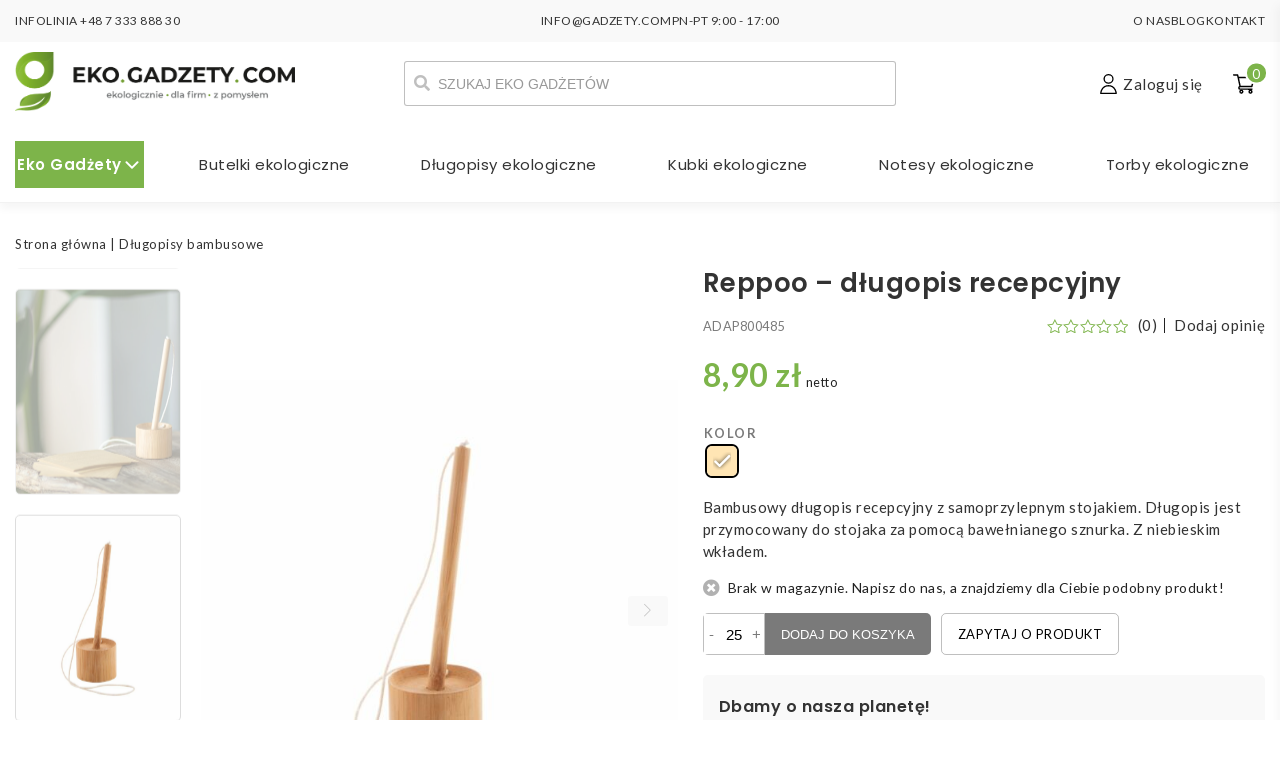

--- FILE ---
content_type: text/html; charset=UTF-8
request_url: https://eko.gadzety.com/reppoo-dlugopis-recepcyjny/
body_size: 49102
content:
<!DOCTYPE html>
<html lang="pl-PL" prefix="og: https://ogp.me/ns#">
    <head><meta charset="UTF-8" /><script>if(navigator.userAgent.match(/MSIE|Internet Explorer/i)||navigator.userAgent.match(/Trident\/7\..*?rv:11/i)){var href=document.location.href;if(!href.match(/[?&]nowprocket/)){if(href.indexOf("?")==-1){if(href.indexOf("#")==-1){document.location.href=href+"?nowprocket=1"}else{document.location.href=href.replace("#","?nowprocket=1#")}}else{if(href.indexOf("#")==-1){document.location.href=href+"&nowprocket=1"}else{document.location.href=href.replace("#","&nowprocket=1#")}}}}</script><script>(()=>{class RocketLazyLoadScripts{constructor(){this.v="2.0.4",this.userEvents=["keydown","keyup","mousedown","mouseup","mousemove","mouseover","mouseout","touchmove","touchstart","touchend","touchcancel","wheel","click","dblclick","input"],this.attributeEvents=["onblur","onclick","oncontextmenu","ondblclick","onfocus","onmousedown","onmouseenter","onmouseleave","onmousemove","onmouseout","onmouseover","onmouseup","onmousewheel","onscroll","onsubmit"]}async t(){this.i(),this.o(),/iP(ad|hone)/.test(navigator.userAgent)&&this.h(),this.u(),this.l(this),this.m(),this.k(this),this.p(this),this._(),await Promise.all([this.R(),this.L()]),this.lastBreath=Date.now(),this.S(this),this.P(),this.D(),this.O(),this.M(),await this.C(this.delayedScripts.normal),await this.C(this.delayedScripts.defer),await this.C(this.delayedScripts.async),await this.T(),await this.F(),await this.j(),await this.A(),window.dispatchEvent(new Event("rocket-allScriptsLoaded")),this.everythingLoaded=!0,this.lastTouchEnd&&await new Promise(t=>setTimeout(t,500-Date.now()+this.lastTouchEnd)),this.I(),this.H(),this.U(),this.W()}i(){this.CSPIssue=sessionStorage.getItem("rocketCSPIssue"),document.addEventListener("securitypolicyviolation",t=>{this.CSPIssue||"script-src-elem"!==t.violatedDirective||"data"!==t.blockedURI||(this.CSPIssue=!0,sessionStorage.setItem("rocketCSPIssue",!0))},{isRocket:!0})}o(){window.addEventListener("pageshow",t=>{this.persisted=t.persisted,this.realWindowLoadedFired=!0},{isRocket:!0}),window.addEventListener("pagehide",()=>{this.onFirstUserAction=null},{isRocket:!0})}h(){let t;function e(e){t=e}window.addEventListener("touchstart",e,{isRocket:!0}),window.addEventListener("touchend",function i(o){o.changedTouches[0]&&t.changedTouches[0]&&Math.abs(o.changedTouches[0].pageX-t.changedTouches[0].pageX)<10&&Math.abs(o.changedTouches[0].pageY-t.changedTouches[0].pageY)<10&&o.timeStamp-t.timeStamp<200&&(window.removeEventListener("touchstart",e,{isRocket:!0}),window.removeEventListener("touchend",i,{isRocket:!0}),"INPUT"===o.target.tagName&&"text"===o.target.type||(o.target.dispatchEvent(new TouchEvent("touchend",{target:o.target,bubbles:!0})),o.target.dispatchEvent(new MouseEvent("mouseover",{target:o.target,bubbles:!0})),o.target.dispatchEvent(new PointerEvent("click",{target:o.target,bubbles:!0,cancelable:!0,detail:1,clientX:o.changedTouches[0].clientX,clientY:o.changedTouches[0].clientY})),event.preventDefault()))},{isRocket:!0})}q(t){this.userActionTriggered||("mousemove"!==t.type||this.firstMousemoveIgnored?"keyup"===t.type||"mouseover"===t.type||"mouseout"===t.type||(this.userActionTriggered=!0,this.onFirstUserAction&&this.onFirstUserAction()):this.firstMousemoveIgnored=!0),"click"===t.type&&t.preventDefault(),t.stopPropagation(),t.stopImmediatePropagation(),"touchstart"===this.lastEvent&&"touchend"===t.type&&(this.lastTouchEnd=Date.now()),"click"===t.type&&(this.lastTouchEnd=0),this.lastEvent=t.type,t.composedPath&&t.composedPath()[0].getRootNode()instanceof ShadowRoot&&(t.rocketTarget=t.composedPath()[0]),this.savedUserEvents.push(t)}u(){this.savedUserEvents=[],this.userEventHandler=this.q.bind(this),this.userEvents.forEach(t=>window.addEventListener(t,this.userEventHandler,{passive:!1,isRocket:!0})),document.addEventListener("visibilitychange",this.userEventHandler,{isRocket:!0})}U(){this.userEvents.forEach(t=>window.removeEventListener(t,this.userEventHandler,{passive:!1,isRocket:!0})),document.removeEventListener("visibilitychange",this.userEventHandler,{isRocket:!0}),this.savedUserEvents.forEach(t=>{(t.rocketTarget||t.target).dispatchEvent(new window[t.constructor.name](t.type,t))})}m(){const t="return false",e=Array.from(this.attributeEvents,t=>"data-rocket-"+t),i="["+this.attributeEvents.join("],[")+"]",o="[data-rocket-"+this.attributeEvents.join("],[data-rocket-")+"]",s=(e,i,o)=>{o&&o!==t&&(e.setAttribute("data-rocket-"+i,o),e["rocket"+i]=new Function("event",o),e.setAttribute(i,t))};new MutationObserver(t=>{for(const n of t)"attributes"===n.type&&(n.attributeName.startsWith("data-rocket-")||this.everythingLoaded?n.attributeName.startsWith("data-rocket-")&&this.everythingLoaded&&this.N(n.target,n.attributeName.substring(12)):s(n.target,n.attributeName,n.target.getAttribute(n.attributeName))),"childList"===n.type&&n.addedNodes.forEach(t=>{if(t.nodeType===Node.ELEMENT_NODE)if(this.everythingLoaded)for(const i of[t,...t.querySelectorAll(o)])for(const t of i.getAttributeNames())e.includes(t)&&this.N(i,t.substring(12));else for(const e of[t,...t.querySelectorAll(i)])for(const t of e.getAttributeNames())this.attributeEvents.includes(t)&&s(e,t,e.getAttribute(t))})}).observe(document,{subtree:!0,childList:!0,attributeFilter:[...this.attributeEvents,...e]})}I(){this.attributeEvents.forEach(t=>{document.querySelectorAll("[data-rocket-"+t+"]").forEach(e=>{this.N(e,t)})})}N(t,e){const i=t.getAttribute("data-rocket-"+e);i&&(t.setAttribute(e,i),t.removeAttribute("data-rocket-"+e))}k(t){Object.defineProperty(HTMLElement.prototype,"onclick",{get(){return this.rocketonclick||null},set(e){this.rocketonclick=e,this.setAttribute(t.everythingLoaded?"onclick":"data-rocket-onclick","this.rocketonclick(event)")}})}S(t){function e(e,i){let o=e[i];e[i]=null,Object.defineProperty(e,i,{get:()=>o,set(s){t.everythingLoaded?o=s:e["rocket"+i]=o=s}})}e(document,"onreadystatechange"),e(window,"onload"),e(window,"onpageshow");try{Object.defineProperty(document,"readyState",{get:()=>t.rocketReadyState,set(e){t.rocketReadyState=e},configurable:!0}),document.readyState="loading"}catch(t){console.log("WPRocket DJE readyState conflict, bypassing")}}l(t){this.originalAddEventListener=EventTarget.prototype.addEventListener,this.originalRemoveEventListener=EventTarget.prototype.removeEventListener,this.savedEventListeners=[],EventTarget.prototype.addEventListener=function(e,i,o){o&&o.isRocket||!t.B(e,this)&&!t.userEvents.includes(e)||t.B(e,this)&&!t.userActionTriggered||e.startsWith("rocket-")||t.everythingLoaded?t.originalAddEventListener.call(this,e,i,o):(t.savedEventListeners.push({target:this,remove:!1,type:e,func:i,options:o}),"mouseenter"!==e&&"mouseleave"!==e||t.originalAddEventListener.call(this,e,t.savedUserEvents.push,o))},EventTarget.prototype.removeEventListener=function(e,i,o){o&&o.isRocket||!t.B(e,this)&&!t.userEvents.includes(e)||t.B(e,this)&&!t.userActionTriggered||e.startsWith("rocket-")||t.everythingLoaded?t.originalRemoveEventListener.call(this,e,i,o):t.savedEventListeners.push({target:this,remove:!0,type:e,func:i,options:o})}}J(t,e){this.savedEventListeners=this.savedEventListeners.filter(i=>{let o=i.type,s=i.target||window;return e!==o||t!==s||(this.B(o,s)&&(i.type="rocket-"+o),this.$(i),!1)})}H(){EventTarget.prototype.addEventListener=this.originalAddEventListener,EventTarget.prototype.removeEventListener=this.originalRemoveEventListener,this.savedEventListeners.forEach(t=>this.$(t))}$(t){t.remove?this.originalRemoveEventListener.call(t.target,t.type,t.func,t.options):this.originalAddEventListener.call(t.target,t.type,t.func,t.options)}p(t){let e;function i(e){return t.everythingLoaded?e:e.split(" ").map(t=>"load"===t||t.startsWith("load.")?"rocket-jquery-load":t).join(" ")}function o(o){function s(e){const s=o.fn[e];o.fn[e]=o.fn.init.prototype[e]=function(){return this[0]===window&&t.userActionTriggered&&("string"==typeof arguments[0]||arguments[0]instanceof String?arguments[0]=i(arguments[0]):"object"==typeof arguments[0]&&Object.keys(arguments[0]).forEach(t=>{const e=arguments[0][t];delete arguments[0][t],arguments[0][i(t)]=e})),s.apply(this,arguments),this}}if(o&&o.fn&&!t.allJQueries.includes(o)){const e={DOMContentLoaded:[],"rocket-DOMContentLoaded":[]};for(const t in e)document.addEventListener(t,()=>{e[t].forEach(t=>t())},{isRocket:!0});o.fn.ready=o.fn.init.prototype.ready=function(i){function s(){parseInt(o.fn.jquery)>2?setTimeout(()=>i.bind(document)(o)):i.bind(document)(o)}return"function"==typeof i&&(t.realDomReadyFired?!t.userActionTriggered||t.fauxDomReadyFired?s():e["rocket-DOMContentLoaded"].push(s):e.DOMContentLoaded.push(s)),o([])},s("on"),s("one"),s("off"),t.allJQueries.push(o)}e=o}t.allJQueries=[],o(window.jQuery),Object.defineProperty(window,"jQuery",{get:()=>e,set(t){o(t)}})}P(){const t=new Map;document.write=document.writeln=function(e){const i=document.currentScript,o=document.createRange(),s=i.parentElement;let n=t.get(i);void 0===n&&(n=i.nextSibling,t.set(i,n));const c=document.createDocumentFragment();o.setStart(c,0),c.appendChild(o.createContextualFragment(e)),s.insertBefore(c,n)}}async R(){return new Promise(t=>{this.userActionTriggered?t():this.onFirstUserAction=t})}async L(){return new Promise(t=>{document.addEventListener("DOMContentLoaded",()=>{this.realDomReadyFired=!0,t()},{isRocket:!0})})}async j(){return this.realWindowLoadedFired?Promise.resolve():new Promise(t=>{window.addEventListener("load",t,{isRocket:!0})})}M(){this.pendingScripts=[];this.scriptsMutationObserver=new MutationObserver(t=>{for(const e of t)e.addedNodes.forEach(t=>{"SCRIPT"!==t.tagName||t.noModule||t.isWPRocket||this.pendingScripts.push({script:t,promise:new Promise(e=>{const i=()=>{const i=this.pendingScripts.findIndex(e=>e.script===t);i>=0&&this.pendingScripts.splice(i,1),e()};t.addEventListener("load",i,{isRocket:!0}),t.addEventListener("error",i,{isRocket:!0}),setTimeout(i,1e3)})})})}),this.scriptsMutationObserver.observe(document,{childList:!0,subtree:!0})}async F(){await this.X(),this.pendingScripts.length?(await this.pendingScripts[0].promise,await this.F()):this.scriptsMutationObserver.disconnect()}D(){this.delayedScripts={normal:[],async:[],defer:[]},document.querySelectorAll("script[type$=rocketlazyloadscript]").forEach(t=>{t.hasAttribute("data-rocket-src")?t.hasAttribute("async")&&!1!==t.async?this.delayedScripts.async.push(t):t.hasAttribute("defer")&&!1!==t.defer||"module"===t.getAttribute("data-rocket-type")?this.delayedScripts.defer.push(t):this.delayedScripts.normal.push(t):this.delayedScripts.normal.push(t)})}async _(){await this.L();let t=[];document.querySelectorAll("script[type$=rocketlazyloadscript][data-rocket-src]").forEach(e=>{let i=e.getAttribute("data-rocket-src");if(i&&!i.startsWith("data:")){i.startsWith("//")&&(i=location.protocol+i);try{const o=new URL(i).origin;o!==location.origin&&t.push({src:o,crossOrigin:e.crossOrigin||"module"===e.getAttribute("data-rocket-type")})}catch(t){}}}),t=[...new Map(t.map(t=>[JSON.stringify(t),t])).values()],this.Y(t,"preconnect")}async G(t){if(await this.K(),!0!==t.noModule||!("noModule"in HTMLScriptElement.prototype))return new Promise(e=>{let i;function o(){(i||t).setAttribute("data-rocket-status","executed"),e()}try{if(navigator.userAgent.includes("Firefox/")||""===navigator.vendor||this.CSPIssue)i=document.createElement("script"),[...t.attributes].forEach(t=>{let e=t.nodeName;"type"!==e&&("data-rocket-type"===e&&(e="type"),"data-rocket-src"===e&&(e="src"),i.setAttribute(e,t.nodeValue))}),t.text&&(i.text=t.text),t.nonce&&(i.nonce=t.nonce),i.hasAttribute("src")?(i.addEventListener("load",o,{isRocket:!0}),i.addEventListener("error",()=>{i.setAttribute("data-rocket-status","failed-network"),e()},{isRocket:!0}),setTimeout(()=>{i.isConnected||e()},1)):(i.text=t.text,o()),i.isWPRocket=!0,t.parentNode.replaceChild(i,t);else{const i=t.getAttribute("data-rocket-type"),s=t.getAttribute("data-rocket-src");i?(t.type=i,t.removeAttribute("data-rocket-type")):t.removeAttribute("type"),t.addEventListener("load",o,{isRocket:!0}),t.addEventListener("error",i=>{this.CSPIssue&&i.target.src.startsWith("data:")?(console.log("WPRocket: CSP fallback activated"),t.removeAttribute("src"),this.G(t).then(e)):(t.setAttribute("data-rocket-status","failed-network"),e())},{isRocket:!0}),s?(t.fetchPriority="high",t.removeAttribute("data-rocket-src"),t.src=s):t.src="data:text/javascript;base64,"+window.btoa(unescape(encodeURIComponent(t.text)))}}catch(i){t.setAttribute("data-rocket-status","failed-transform"),e()}});t.setAttribute("data-rocket-status","skipped")}async C(t){const e=t.shift();return e?(e.isConnected&&await this.G(e),this.C(t)):Promise.resolve()}O(){this.Y([...this.delayedScripts.normal,...this.delayedScripts.defer,...this.delayedScripts.async],"preload")}Y(t,e){this.trash=this.trash||[];let i=!0;var o=document.createDocumentFragment();t.forEach(t=>{const s=t.getAttribute&&t.getAttribute("data-rocket-src")||t.src;if(s&&!s.startsWith("data:")){const n=document.createElement("link");n.href=s,n.rel=e,"preconnect"!==e&&(n.as="script",n.fetchPriority=i?"high":"low"),t.getAttribute&&"module"===t.getAttribute("data-rocket-type")&&(n.crossOrigin=!0),t.crossOrigin&&(n.crossOrigin=t.crossOrigin),t.integrity&&(n.integrity=t.integrity),t.nonce&&(n.nonce=t.nonce),o.appendChild(n),this.trash.push(n),i=!1}}),document.head.appendChild(o)}W(){this.trash.forEach(t=>t.remove())}async T(){try{document.readyState="interactive"}catch(t){}this.fauxDomReadyFired=!0;try{await this.K(),this.J(document,"readystatechange"),document.dispatchEvent(new Event("rocket-readystatechange")),await this.K(),document.rocketonreadystatechange&&document.rocketonreadystatechange(),await this.K(),this.J(document,"DOMContentLoaded"),document.dispatchEvent(new Event("rocket-DOMContentLoaded")),await this.K(),this.J(window,"DOMContentLoaded"),window.dispatchEvent(new Event("rocket-DOMContentLoaded"))}catch(t){console.error(t)}}async A(){try{document.readyState="complete"}catch(t){}try{await this.K(),this.J(document,"readystatechange"),document.dispatchEvent(new Event("rocket-readystatechange")),await this.K(),document.rocketonreadystatechange&&document.rocketonreadystatechange(),await this.K(),this.J(window,"load"),window.dispatchEvent(new Event("rocket-load")),await this.K(),window.rocketonload&&window.rocketonload(),await this.K(),this.allJQueries.forEach(t=>t(window).trigger("rocket-jquery-load")),await this.K(),this.J(window,"pageshow");const t=new Event("rocket-pageshow");t.persisted=this.persisted,window.dispatchEvent(t),await this.K(),window.rocketonpageshow&&window.rocketonpageshow({persisted:this.persisted})}catch(t){console.error(t)}}async K(){Date.now()-this.lastBreath>45&&(await this.X(),this.lastBreath=Date.now())}async X(){return document.hidden?new Promise(t=>setTimeout(t)):new Promise(t=>requestAnimationFrame(t))}B(t,e){return e===document&&"readystatechange"===t||(e===document&&"DOMContentLoaded"===t||(e===window&&"DOMContentLoaded"===t||(e===window&&"load"===t||e===window&&"pageshow"===t)))}static run(){(new RocketLazyLoadScripts).t()}}RocketLazyLoadScripts.run()})();</script>
        
		<meta name="viewport" content="width=device-width, initial-scale=1, user-scalable=no" />
		<meta name="google-site-verification" content="MAUQtjzkopjvkO_AKhtrUMX75CHAgpqS8qyEgPJHDGk" />
        <title>Reppoo - długopis recepcyjny z bambusa - Długopisy bambusowe</title>
<link data-rocket-preload as="style" href="https://fonts.googleapis.com/css2?family=Lato:wght@300;400;700&#038;family=Poppins:wght@400;500;600;800&#038;family=Roboto&#038;display=swap" rel="preload">
<link href="https://fonts.googleapis.com/css2?family=Lato:wght@300;400;700&#038;family=Poppins:wght@400;500;600;800&#038;family=Roboto&#038;display=swap" media="print" onload="this.media=&#039;all&#039;" rel="stylesheet">
<noscript data-wpr-hosted-gf-parameters=""><link rel="stylesheet" href="https://fonts.googleapis.com/css2?family=Lato:wght@300;400;700&#038;family=Poppins:wght@400;500;600;800&#038;family=Roboto&#038;display=swap"></noscript>
        <link rel="profile" href="https://gmpg.org/xfn/11" />
        <link rel="pingback" href="https://eko.gadzety.com/xmlrpc.php" />
        		<link data-minify="1" rel="stylesheet" href="https://eko.gadzety.com/wp-content/cache/min/1/font-awesome/4.4.0/css/font-awesome.min.css?ver=1766391613">
		
		<!-- Statistics script Complianz GDPR/CCPA -->
						<script type="rocketlazyloadscript" data-category="functional">
							(function(w,d,s,l,i){w[l]=w[l]||[];w[l].push({'gtm.start':
		new Date().getTime(),event:'gtm.js'});var f=d.getElementsByTagName(s)[0],
	j=d.createElement(s),dl=l!='dataLayer'?'&l='+l:'';j.async=true;j.src=
	'https://www.googletagmanager.com/gtm.js?id='+i+dl;f.parentNode.insertBefore(j,f);
})(window,document,'script','dataLayer','GTM-5H8BT3JP');

const revokeListeners = [];
window.addRevokeListener = (callback) => {
	revokeListeners.push(callback);
};
document.addEventListener("cmplz_revoke", function (e) {
	cmplz_set_cookie('cmplz_consent_mode', 'revoked', false );
	revokeListeners.forEach((callback) => {
		callback();
	});
});

const consentListeners = [];
/**
 * Called from GTM template to set callback to be executed when user consent is provided.
 * @param callback
 */
window.addConsentUpdateListener = (callback) => {
	consentListeners.push(callback);
};
document.addEventListener("cmplz_fire_categories", function (e) {
	var consentedCategories = e.detail.categories;
	const consent = {
		'security_storage': "granted",
		'functionality_storage': "granted",
		'personalization_storage':  cmplz_in_array( 'preferences', consentedCategories ) ? 'granted' : 'denied',
		'analytics_storage':  cmplz_in_array( 'statistics', consentedCategories ) ? 'granted' : 'denied',
		'ad_storage': cmplz_in_array( 'marketing', consentedCategories ) ? 'granted' : 'denied',
		'ad_user_data': cmplz_in_array( 'marketing', consentedCategories ) ? 'granted' : 'denied',
		'ad_personalization': cmplz_in_array( 'marketing', consentedCategories ) ? 'granted' : 'denied',
	};

	//don't use automatic prefixing, as the TM template needs to be sure it's cmplz_.
	let consented = [];
	for (const [key, value] of Object.entries(consent)) {
		if (value === 'granted') {
			consented.push(key);
		}
	}
	cmplz_set_cookie('cmplz_consent_mode', consented.join(','), false );
	consentListeners.forEach((callback) => {
		callback(consent);
	});
});
						</script><link rel="preload" fetchpriority="high" as="image" href="/wp-content/uploads/2023/02/eko-gadzety-logo-optimized.png" type="image/png">	<style>img:is([sizes="auto" i], [sizes^="auto," i]) { contain-intrinsic-size: 3000px 1500px }</style>
	
<!-- Google Tag Manager for WordPress by gtm4wp.com -->
<script data-cfasync="false" data-pagespeed-no-defer>
	var gtm4wp_datalayer_name = "dataLayer";
	var dataLayer = dataLayer || [];
	const gtm4wp_use_sku_instead = 0;
	const gtm4wp_currency = 'PLN';
	const gtm4wp_product_per_impression = 10;
	const gtm4wp_clear_ecommerce = false;
	const gtm4wp_datalayer_max_timeout = 2000;
</script>
<!-- End Google Tag Manager for WordPress by gtm4wp.com -->
<!-- Optymalizacja wyszukiwarek według Rank Math - https://rankmath.com/ -->
<meta name="description" content="Reppoo - długopis recepcyjny | APAP800485 | Cena od 7.30 zł. Zamów teraz, spersonalizuj swój gadżet ekologiczny z logo i wyróżnij się w recepcji!"/>
<meta name="robots" content="follow, index, max-snippet:-1, max-video-preview:-1, max-image-preview:large"/>
<link rel="canonical" href="https://eko.gadzety.com/reppoo-dlugopis-recepcyjny/" />
<meta property="og:locale" content="pl_PL" />
<meta property="og:type" content="product" />
<meta property="og:title" content="Reppoo - długopis recepcyjny z bambusa - Długopisy bambusowe" />
<meta property="og:description" content="Reppoo - długopis recepcyjny | APAP800485 | Cena od 7.30 zł. Zamów teraz, spersonalizuj swój gadżet ekologiczny z logo i wyróżnij się w recepcji!" />
<meta property="og:url" content="https://eko.gadzety.com/reppoo-dlugopis-recepcyjny/" />
<meta property="og:site_name" content="Eko gadżety" />
<meta property="og:updated_time" content="2025-11-07T15:33:40+01:00" />
<meta property="og:image" content="https://eko.gadzety.com/wp-content/uploads/2023/02/ekogadzety-reppoo-dlugopis-recepcyjny-AP800485-optimized.jpg" />
<meta property="og:image:secure_url" content="https://eko.gadzety.com/wp-content/uploads/2023/02/ekogadzety-reppoo-dlugopis-recepcyjny-AP800485-optimized.jpg" />
<meta property="og:image:width" content="1200" />
<meta property="og:image:height" content="1200" />
<meta property="og:image:alt" content="Eko Reppoo - długopis recepcyjny AP800485" />
<meta property="og:image:type" content="image/png" />
<meta name="twitter:card" content="summary_large_image" />
<meta name="twitter:title" content="Reppoo - długopis recepcyjny z bambusa - Długopisy bambusowe" />
<meta name="twitter:description" content="Reppoo - długopis recepcyjny | APAP800485 | Cena od 7.30 zł. Zamów teraz, spersonalizuj swój gadżet ekologiczny z logo i wyróżnij się w recepcji!" />
<meta name="twitter:image" content="https://eko.gadzety.com/wp-content/uploads/2023/02/ekogadzety-reppoo-dlugopis-recepcyjny-AP800485-optimized.jpg" />
<meta name="twitter:label1" content="Cena" />
<meta name="twitter:data1" content="8,90&nbsp;&#122;&#322;" />
<meta name="twitter:label2" content="Dostępność" />
<meta name="twitter:data2" content="Brak w magazynie. Napisz do nas, a znajdziemy dla Ciebie podobny produkt!" />
<script type="application/ld+json" class="rank-math-schema">{"@context":"https://schema.org","@graph":[{"@type":["Person","Organization"],"@id":"https://eko.gadzety.com/#person","name":"Eko gad\u017cety","logo":{"@type":"ImageObject","@id":"https://eko.gadzety.com/#logo","url":"https://eko.gadzety.com/wp-content/uploads/2023/02/eko-gadzety-logo-150x147-optimized.png","contentUrl":"https://eko.gadzety.com/wp-content/uploads/2023/02/eko-gadzety-logo-150x147-optimized.png","caption":"Eko gad\u017cety","inLanguage":"pl-PL"},"image":{"@type":"ImageObject","@id":"https://eko.gadzety.com/#logo","url":"https://eko.gadzety.com/wp-content/uploads/2023/02/eko-gadzety-logo-150x147-optimized.png","contentUrl":"https://eko.gadzety.com/wp-content/uploads/2023/02/eko-gadzety-logo-150x147-optimized.png","caption":"Eko gad\u017cety","inLanguage":"pl-PL"}},{"@type":"WebSite","@id":"https://eko.gadzety.com/#website","url":"https://eko.gadzety.com","name":"Eko gad\u017cety","publisher":{"@id":"https://eko.gadzety.com/#person"},"inLanguage":"pl-PL"},{"@type":"ImageObject","@id":"https://eko.gadzety.com/wp-content/uploads/2023/02/ekogadzety-reppoo-dlugopis-recepcyjny-AP800485-optimized.jpg","url":"https://eko.gadzety.com/wp-content/uploads/2023/02/ekogadzety-reppoo-dlugopis-recepcyjny-AP800485-optimized.jpg","width":"1200","height":"1200","caption":"Eko Reppoo - d\u0142ugopis recepcyjny AP800485","inLanguage":"pl-PL"},{"@type":"BreadcrumbList","@id":"https://eko.gadzety.com/reppoo-dlugopis-recepcyjny/#breadcrumb","itemListElement":[{"@type":"ListItem","position":"1","item":{"@id":"https://eko.gadzety.com","name":"Strona g\u0142\u00f3wna"}},{"@type":"ListItem","position":"2","item":{"@id":"https://eko.gadzety.com/dlugopisy-bambusowe/","name":"D\u0142ugopisy bambusowe"}},{"@type":"ListItem","position":"3","item":{"@id":"https://eko.gadzety.com/reppoo-dlugopis-recepcyjny/","name":"Reppoo &#8211; d\u0142ugopis recepcyjny"}}]},{"@type":"ItemPage","@id":"https://eko.gadzety.com/reppoo-dlugopis-recepcyjny/#webpage","url":"https://eko.gadzety.com/reppoo-dlugopis-recepcyjny/","name":"Reppoo - d\u0142ugopis recepcyjny z bambusa - D\u0142ugopisy bambusowe","datePublished":"2023-03-23T17:21:28+01:00","dateModified":"2025-11-07T15:33:40+01:00","isPartOf":{"@id":"https://eko.gadzety.com/#website"},"primaryImageOfPage":{"@id":"https://eko.gadzety.com/wp-content/uploads/2023/02/ekogadzety-reppoo-dlugopis-recepcyjny-AP800485-optimized.jpg"},"inLanguage":"pl-PL","breadcrumb":{"@id":"https://eko.gadzety.com/reppoo-dlugopis-recepcyjny/#breadcrumb"}},{"@type":"Product","name":"Reppoo - d\u0142ugopis recepcyjny z bambusa - D\u0142ugopisy bambusowe","description":"Reppoo - d\u0142ugopis recepcyjny | APAP800485 | Cena od 7.30 z\u0142. Zam\u00f3w teraz, spersonalizuj sw\u00f3j gad\u017cet ekologiczny z logo i wyr\u00f3\u017cnij si\u0119 w recepcji!","sku":"APAP800485","category":"D\u0142ugopisy ekologiczne &gt; D\u0142ugopisy bambusowe","mainEntityOfPage":{"@id":"https://eko.gadzety.com/reppoo-dlugopis-recepcyjny/#webpage"},"image":[{"@type":"ImageObject","url":"https://eko.gadzety.com/wp-content/uploads/2023/02/ekogadzety-reppoo-dlugopis-recepcyjny-AP800485-optimized.jpg","height":"1200","width":"1200"},{"@type":"ImageObject","url":"https://eko.gadzety.com/wp-content/uploads/2023/02/ekogadzety-reppoo-dlugopis-recepcyjny-AP800485-2-optimized.jpg","height":"1200","width":"1200"},{"@type":"ImageObject","url":"https://eko.gadzety.com/wp-content/uploads/2023/02/ekogadzety-reppoo-dlugopis-recepcyjny-AP800485-3-optimized.jpg","height":"801","width":"1200"},{"@type":"ImageObject","url":"https://eko.gadzety.com/wp-content/uploads/2023/02/ekogadzety-reppoo-dlugopis-recepcyjny-AP800485-4-optimized.jpg","height":"1200","width":"801"},{"@type":"ImageObject","url":"https://eko.gadzety.com/wp-content/uploads/2023/02/ekogadzety-reppoo-dlugopis-recepcyjny-AP800485-5-optimized.jpg","height":"801","width":"1200"}],"offers":{"@type":"Offer","price":"7.30","priceValidUntil":"2027-12-31","priceSpecification":{"price":"7.30","priceCurrency":"PLN","valueAddedTaxIncluded":"false"},"priceCurrency":"PLN","availability":"http://schema.org/OutOfStock","seller":{"@type":"Person","@id":"https://eko.gadzety.com/","name":"Eko gad\u017cety","url":"https://eko.gadzety.com"},"url":"https://eko.gadzety.com/reppoo-dlugopis-recepcyjny/"},"additionalProperty":[{"@type":"PropertyValue","name":"pa_material-1","value":"Bambus"},{"@type":"PropertyValue","name":"pa_material-2","value":"Bawe\u0142na"},{"@type":"PropertyValue","name":"pa_rozmiar","value":"\u00f850\u00d7165 mm"},{"@type":"PropertyValue","name":"pa_rodzaj-dlugopisy","value":"D\u0142ugopis"},{"@type":"PropertyValue","name":"pa_kolor-wkladu","value":"niebieski"}],"@id":"https://eko.gadzety.com/reppoo-dlugopis-recepcyjny/#richSnippet"}]}</script>
<!-- /Wtyczka Rank Math WordPress SEO -->

<link href='https://fonts.gstatic.com' crossorigin rel='preconnect' />
<link data-minify="1" rel='stylesheet' id='font-awesome-css' href='https://eko.gadzety.com/wp-content/cache/min/1/wp-content/plugins/woocommerce-ajax-filters/berocket/assets/css/font-awesome.min.css?ver=1766391613' type='text/css' media='all' />
<link rel='stylesheet' id='berocket_aapf_widget-style-css' href='https://eko.gadzety.com/wp-content/cache/background-css/1/eko.gadzety.com/wp-content/plugins/woocommerce-ajax-filters/assets/frontend/css/fullmain.min.css?ver=3.1.9.4&wpr_t=1768244723' type='text/css' media='all' />
<style id='wp-emoji-styles-inline-css' type='text/css'>

	img.wp-smiley, img.emoji {
		display: inline !important;
		border: none !important;
		box-shadow: none !important;
		height: 1em !important;
		width: 1em !important;
		margin: 0 0.07em !important;
		vertical-align: -0.1em !important;
		background: none !important;
		padding: 0 !important;
	}
</style>
<link rel='stylesheet' id='wp-block-library-css' href='https://eko.gadzety.com/wp-includes/css/dist/block-library/style.min.css?ver=04aae5886ac311ead3a6c0a29ed5a476' type='text/css' media='all' />
<style id='classic-theme-styles-inline-css' type='text/css'>
/*! This file is auto-generated */
.wp-block-button__link{color:#fff;background-color:#32373c;border-radius:9999px;box-shadow:none;text-decoration:none;padding:calc(.667em + 2px) calc(1.333em + 2px);font-size:1.125em}.wp-block-file__button{background:#32373c;color:#fff;text-decoration:none}
</style>
<style id='safe-svg-svg-icon-style-inline-css' type='text/css'>
.safe-svg-cover{text-align:center}.safe-svg-cover .safe-svg-inside{display:inline-block;max-width:100%}.safe-svg-cover svg{fill:currentColor;height:100%;max-height:100%;max-width:100%;width:100%}

</style>
<style id='global-styles-inline-css' type='text/css'>
:root{--wp--preset--aspect-ratio--square: 1;--wp--preset--aspect-ratio--4-3: 4/3;--wp--preset--aspect-ratio--3-4: 3/4;--wp--preset--aspect-ratio--3-2: 3/2;--wp--preset--aspect-ratio--2-3: 2/3;--wp--preset--aspect-ratio--16-9: 16/9;--wp--preset--aspect-ratio--9-16: 9/16;--wp--preset--color--black: #000000;--wp--preset--color--cyan-bluish-gray: #abb8c3;--wp--preset--color--white: #ffffff;--wp--preset--color--pale-pink: #f78da7;--wp--preset--color--vivid-red: #cf2e2e;--wp--preset--color--luminous-vivid-orange: #ff6900;--wp--preset--color--luminous-vivid-amber: #fcb900;--wp--preset--color--light-green-cyan: #7bdcb5;--wp--preset--color--vivid-green-cyan: #00d084;--wp--preset--color--pale-cyan-blue: #8ed1fc;--wp--preset--color--vivid-cyan-blue: #0693e3;--wp--preset--color--vivid-purple: #9b51e0;--wp--preset--gradient--vivid-cyan-blue-to-vivid-purple: linear-gradient(135deg,rgba(6,147,227,1) 0%,rgb(155,81,224) 100%);--wp--preset--gradient--light-green-cyan-to-vivid-green-cyan: linear-gradient(135deg,rgb(122,220,180) 0%,rgb(0,208,130) 100%);--wp--preset--gradient--luminous-vivid-amber-to-luminous-vivid-orange: linear-gradient(135deg,rgba(252,185,0,1) 0%,rgba(255,105,0,1) 100%);--wp--preset--gradient--luminous-vivid-orange-to-vivid-red: linear-gradient(135deg,rgba(255,105,0,1) 0%,rgb(207,46,46) 100%);--wp--preset--gradient--very-light-gray-to-cyan-bluish-gray: linear-gradient(135deg,rgb(238,238,238) 0%,rgb(169,184,195) 100%);--wp--preset--gradient--cool-to-warm-spectrum: linear-gradient(135deg,rgb(74,234,220) 0%,rgb(151,120,209) 20%,rgb(207,42,186) 40%,rgb(238,44,130) 60%,rgb(251,105,98) 80%,rgb(254,248,76) 100%);--wp--preset--gradient--blush-light-purple: linear-gradient(135deg,rgb(255,206,236) 0%,rgb(152,150,240) 100%);--wp--preset--gradient--blush-bordeaux: linear-gradient(135deg,rgb(254,205,165) 0%,rgb(254,45,45) 50%,rgb(107,0,62) 100%);--wp--preset--gradient--luminous-dusk: linear-gradient(135deg,rgb(255,203,112) 0%,rgb(199,81,192) 50%,rgb(65,88,208) 100%);--wp--preset--gradient--pale-ocean: linear-gradient(135deg,rgb(255,245,203) 0%,rgb(182,227,212) 50%,rgb(51,167,181) 100%);--wp--preset--gradient--electric-grass: linear-gradient(135deg,rgb(202,248,128) 0%,rgb(113,206,126) 100%);--wp--preset--gradient--midnight: linear-gradient(135deg,rgb(2,3,129) 0%,rgb(40,116,252) 100%);--wp--preset--font-size--small: 13px;--wp--preset--font-size--medium: 20px;--wp--preset--font-size--large: 36px;--wp--preset--font-size--x-large: 42px;--wp--preset--spacing--20: 0.44rem;--wp--preset--spacing--30: 0.67rem;--wp--preset--spacing--40: 1rem;--wp--preset--spacing--50: 1.5rem;--wp--preset--spacing--60: 2.25rem;--wp--preset--spacing--70: 3.38rem;--wp--preset--spacing--80: 5.06rem;--wp--preset--shadow--natural: 6px 6px 9px rgba(0, 0, 0, 0.2);--wp--preset--shadow--deep: 12px 12px 50px rgba(0, 0, 0, 0.4);--wp--preset--shadow--sharp: 6px 6px 0px rgba(0, 0, 0, 0.2);--wp--preset--shadow--outlined: 6px 6px 0px -3px rgba(255, 255, 255, 1), 6px 6px rgba(0, 0, 0, 1);--wp--preset--shadow--crisp: 6px 6px 0px rgba(0, 0, 0, 1);}:where(.is-layout-flex){gap: 0.5em;}:where(.is-layout-grid){gap: 0.5em;}body .is-layout-flex{display: flex;}.is-layout-flex{flex-wrap: wrap;align-items: center;}.is-layout-flex > :is(*, div){margin: 0;}body .is-layout-grid{display: grid;}.is-layout-grid > :is(*, div){margin: 0;}:where(.wp-block-columns.is-layout-flex){gap: 2em;}:where(.wp-block-columns.is-layout-grid){gap: 2em;}:where(.wp-block-post-template.is-layout-flex){gap: 1.25em;}:where(.wp-block-post-template.is-layout-grid){gap: 1.25em;}.has-black-color{color: var(--wp--preset--color--black) !important;}.has-cyan-bluish-gray-color{color: var(--wp--preset--color--cyan-bluish-gray) !important;}.has-white-color{color: var(--wp--preset--color--white) !important;}.has-pale-pink-color{color: var(--wp--preset--color--pale-pink) !important;}.has-vivid-red-color{color: var(--wp--preset--color--vivid-red) !important;}.has-luminous-vivid-orange-color{color: var(--wp--preset--color--luminous-vivid-orange) !important;}.has-luminous-vivid-amber-color{color: var(--wp--preset--color--luminous-vivid-amber) !important;}.has-light-green-cyan-color{color: var(--wp--preset--color--light-green-cyan) !important;}.has-vivid-green-cyan-color{color: var(--wp--preset--color--vivid-green-cyan) !important;}.has-pale-cyan-blue-color{color: var(--wp--preset--color--pale-cyan-blue) !important;}.has-vivid-cyan-blue-color{color: var(--wp--preset--color--vivid-cyan-blue) !important;}.has-vivid-purple-color{color: var(--wp--preset--color--vivid-purple) !important;}.has-black-background-color{background-color: var(--wp--preset--color--black) !important;}.has-cyan-bluish-gray-background-color{background-color: var(--wp--preset--color--cyan-bluish-gray) !important;}.has-white-background-color{background-color: var(--wp--preset--color--white) !important;}.has-pale-pink-background-color{background-color: var(--wp--preset--color--pale-pink) !important;}.has-vivid-red-background-color{background-color: var(--wp--preset--color--vivid-red) !important;}.has-luminous-vivid-orange-background-color{background-color: var(--wp--preset--color--luminous-vivid-orange) !important;}.has-luminous-vivid-amber-background-color{background-color: var(--wp--preset--color--luminous-vivid-amber) !important;}.has-light-green-cyan-background-color{background-color: var(--wp--preset--color--light-green-cyan) !important;}.has-vivid-green-cyan-background-color{background-color: var(--wp--preset--color--vivid-green-cyan) !important;}.has-pale-cyan-blue-background-color{background-color: var(--wp--preset--color--pale-cyan-blue) !important;}.has-vivid-cyan-blue-background-color{background-color: var(--wp--preset--color--vivid-cyan-blue) !important;}.has-vivid-purple-background-color{background-color: var(--wp--preset--color--vivid-purple) !important;}.has-black-border-color{border-color: var(--wp--preset--color--black) !important;}.has-cyan-bluish-gray-border-color{border-color: var(--wp--preset--color--cyan-bluish-gray) !important;}.has-white-border-color{border-color: var(--wp--preset--color--white) !important;}.has-pale-pink-border-color{border-color: var(--wp--preset--color--pale-pink) !important;}.has-vivid-red-border-color{border-color: var(--wp--preset--color--vivid-red) !important;}.has-luminous-vivid-orange-border-color{border-color: var(--wp--preset--color--luminous-vivid-orange) !important;}.has-luminous-vivid-amber-border-color{border-color: var(--wp--preset--color--luminous-vivid-amber) !important;}.has-light-green-cyan-border-color{border-color: var(--wp--preset--color--light-green-cyan) !important;}.has-vivid-green-cyan-border-color{border-color: var(--wp--preset--color--vivid-green-cyan) !important;}.has-pale-cyan-blue-border-color{border-color: var(--wp--preset--color--pale-cyan-blue) !important;}.has-vivid-cyan-blue-border-color{border-color: var(--wp--preset--color--vivid-cyan-blue) !important;}.has-vivid-purple-border-color{border-color: var(--wp--preset--color--vivid-purple) !important;}.has-vivid-cyan-blue-to-vivid-purple-gradient-background{background: var(--wp--preset--gradient--vivid-cyan-blue-to-vivid-purple) !important;}.has-light-green-cyan-to-vivid-green-cyan-gradient-background{background: var(--wp--preset--gradient--light-green-cyan-to-vivid-green-cyan) !important;}.has-luminous-vivid-amber-to-luminous-vivid-orange-gradient-background{background: var(--wp--preset--gradient--luminous-vivid-amber-to-luminous-vivid-orange) !important;}.has-luminous-vivid-orange-to-vivid-red-gradient-background{background: var(--wp--preset--gradient--luminous-vivid-orange-to-vivid-red) !important;}.has-very-light-gray-to-cyan-bluish-gray-gradient-background{background: var(--wp--preset--gradient--very-light-gray-to-cyan-bluish-gray) !important;}.has-cool-to-warm-spectrum-gradient-background{background: var(--wp--preset--gradient--cool-to-warm-spectrum) !important;}.has-blush-light-purple-gradient-background{background: var(--wp--preset--gradient--blush-light-purple) !important;}.has-blush-bordeaux-gradient-background{background: var(--wp--preset--gradient--blush-bordeaux) !important;}.has-luminous-dusk-gradient-background{background: var(--wp--preset--gradient--luminous-dusk) !important;}.has-pale-ocean-gradient-background{background: var(--wp--preset--gradient--pale-ocean) !important;}.has-electric-grass-gradient-background{background: var(--wp--preset--gradient--electric-grass) !important;}.has-midnight-gradient-background{background: var(--wp--preset--gradient--midnight) !important;}.has-small-font-size{font-size: var(--wp--preset--font-size--small) !important;}.has-medium-font-size{font-size: var(--wp--preset--font-size--medium) !important;}.has-large-font-size{font-size: var(--wp--preset--font-size--large) !important;}.has-x-large-font-size{font-size: var(--wp--preset--font-size--x-large) !important;}
:where(.wp-block-post-template.is-layout-flex){gap: 1.25em;}:where(.wp-block-post-template.is-layout-grid){gap: 1.25em;}
:where(.wp-block-columns.is-layout-flex){gap: 2em;}:where(.wp-block-columns.is-layout-grid){gap: 2em;}
:root :where(.wp-block-pullquote){font-size: 1.5em;line-height: 1.6;}
</style>
<link data-minify="1" rel='stylesheet' id='contact-form-7-css' href='https://eko.gadzety.com/wp-content/cache/min/1/wp-content/plugins/contact-form-7/includes/css/styles.css?ver=1766391613' type='text/css' media='all' />
<link data-minify="1" rel='stylesheet' id='wpa-css-css' href='https://eko.gadzety.com/wp-content/cache/min/1/wp-content/plugins/honeypot/includes/css/wpa.css?ver=1766391613' type='text/css' media='all' />
<link data-minify="1" rel='stylesheet' id='mfcf7_zl_button_style-css' href='https://eko.gadzety.com/wp-content/cache/min/1/wp-content/plugins/multiline-files-for-contact-form-7/css/style.css?ver=1766391613' type='text/css' media='all' />
<link data-minify="1" rel='stylesheet' id='wooGus-css' href='https://eko.gadzety.com/wp-content/cache/min/1/wp-content/plugins/woocommerce-gus/assets/css/gus.css?ver=1766391613' type='text/css' media='' />
<link data-minify="1" rel='stylesheet' id='woocommerce-layout-css' href='https://eko.gadzety.com/wp-content/cache/min/1/wp-content/plugins/woocommerce/assets/css/woocommerce-layout.css?ver=1766391613' type='text/css' media='all' />
<link data-minify="1" rel='stylesheet' id='woocommerce-smallscreen-css' href='https://eko.gadzety.com/wp-content/cache/min/1/wp-content/plugins/woocommerce/assets/css/woocommerce-smallscreen.css?ver=1766391613' type='text/css' media='only screen and (max-width: 768px)' />
<link data-minify="1" rel='stylesheet' id='woocommerce-general-css' href='https://eko.gadzety.com/wp-content/cache/background-css/1/eko.gadzety.com/wp-content/cache/min/1/wp-content/plugins/woocommerce/assets/css/woocommerce.css?ver=1766391613&wpr_t=1768244723' type='text/css' media='all' />
<style id='woocommerce-inline-inline-css' type='text/css'>
.woocommerce form .form-row .required { visibility: visible; }
</style>
<link rel='stylesheet' id='cmplz-general-css' href='https://eko.gadzety.com/wp-content/plugins/complianz-gdpr-premium/assets/css/cookieblocker.min.css?ver=1763711279' type='text/css' media='all' />
<link rel='stylesheet' id='woo-variation-swatches-css' href='https://eko.gadzety.com/wp-content/plugins/woo-variation-swatches/assets/css/frontend.min.css?ver=1763711578' type='text/css' media='all' />
<style id='woo-variation-swatches-inline-css' type='text/css'>
:root {
--wvs-tick:url("data:image/svg+xml;utf8,%3Csvg filter='drop-shadow(0px 0px 2px rgb(0 0 0 / .8))' xmlns='http://www.w3.org/2000/svg'  viewBox='0 0 30 30'%3E%3Cpath fill='none' stroke='%23ffffff' stroke-linecap='round' stroke-linejoin='round' stroke-width='4' d='M4 16L11 23 27 7'/%3E%3C/svg%3E");

--wvs-cross:url("data:image/svg+xml;utf8,%3Csvg filter='drop-shadow(0px 0px 5px rgb(255 255 255 / .6))' xmlns='http://www.w3.org/2000/svg' width='72px' height='72px' viewBox='0 0 24 24'%3E%3Cpath fill='none' stroke='%23ff0000' stroke-linecap='round' stroke-width='0.6' d='M5 5L19 19M19 5L5 19'/%3E%3C/svg%3E");
--wvs-single-product-item-width:30px;
--wvs-single-product-item-height:30px;
--wvs-single-product-item-font-size:16px}
</style>
<link rel='stylesheet' id='dgwt-wcas-style-css' href='https://eko.gadzety.com/wp-content/cache/background-css/1/eko.gadzety.com/wp-content/plugins/ajax-search-for-woocommerce-premium/assets/css/style.min.css?ver=1.32.1&wpr_t=1768244723' type='text/css' media='all' />
<link rel='stylesheet' id='speedyweb-style-css' href='https://eko.gadzety.com/wp-content/themes/shop-theme/style.css?ver=04aae5886ac311ead3a6c0a29ed5a476' type='text/css' media='all' />
<link data-minify="1" rel='stylesheet' id='swiper-css' href='https://eko.gadzety.com/wp-content/cache/min/1/wp-content/themes/shop-theme/css/swiper-bundle.min.css?ver=1766391613' type='text/css' media='all' />
<link rel='stylesheet' id='jquery-modal-css' href='https://eko.gadzety.com/wp-content/themes/shop-theme/css/jquery.modal.min.css?ver=04aae5886ac311ead3a6c0a29ed5a476' type='text/css' media='all' />
<link data-minify="1" rel='stylesheet' id='speedyweb-pswp-css' href='https://eko.gadzety.com/wp-content/cache/min/1/wp-content/themes/shop-theme/css/photoswipe.css?ver=1766391613' type='text/css' media='all' />
<link data-minify="1" rel='stylesheet' id='speedyweb-all-css' href='https://eko.gadzety.com/wp-content/cache/background-css/1/eko.gadzety.com/wp-content/cache/min/1/wp-content/themes/shop-theme/css/all.css?ver=1766391613&wpr_t=1768244723' type='text/css' media='all' />
<link data-minify="1" rel='stylesheet' id='flexible-shipping-free-shipping-css' href='https://eko.gadzety.com/wp-content/cache/min/1/wp-content/plugins/flexible-shipping/assets/dist/css/free-shipping.css?ver=1766391613' type='text/css' media='all' />
<link data-minify="1" rel='stylesheet' id='payu-gateway-css' href='https://eko.gadzety.com/wp-content/cache/min/1/wp-content/plugins/woo-payu-payment-gateway/assets/css/payu-gateway.css?ver=1766391613' type='text/css' media='all' />
<style id='rocket-lazyload-inline-css' type='text/css'>
.rll-youtube-player{position:relative;padding-bottom:56.23%;height:0;overflow:hidden;max-width:100%;}.rll-youtube-player:focus-within{outline: 2px solid currentColor;outline-offset: 5px;}.rll-youtube-player iframe{position:absolute;top:0;left:0;width:100%;height:100%;z-index:100;background:0 0}.rll-youtube-player img{bottom:0;display:block;left:0;margin:auto;max-width:100%;width:100%;position:absolute;right:0;top:0;border:none;height:auto;-webkit-transition:.4s all;-moz-transition:.4s all;transition:.4s all}.rll-youtube-player img:hover{-webkit-filter:brightness(75%)}.rll-youtube-player .play{height:100%;width:100%;left:0;top:0;position:absolute;background:var(--wpr-bg-81de0c25-27cd-420d-a0f6-c19626c6d379) no-repeat center;background-color: transparent !important;cursor:pointer;border:none;}.wp-embed-responsive .wp-has-aspect-ratio .rll-youtube-player{position:absolute;padding-bottom:0;width:100%;height:100%;top:0;bottom:0;left:0;right:0}
</style>
<script type="text/javascript" src="https://eko.gadzety.com/wp-includes/js/jquery/jquery.min.js?ver=3.7.1" id="jquery-core-js" data-rocket-defer defer></script>
<script type="text/javascript" src="https://eko.gadzety.com/wp-includes/js/jquery/jquery-migrate.min.js?ver=3.4.1" id="jquery-migrate-js" data-rocket-defer defer></script>
<script type="rocketlazyloadscript" data-minify="1" data-rocket-type="text/javascript" data-rocket-src="https://eko.gadzety.com/wp-content/cache/min/1/wp-content/plugins/multiline-files-for-contact-form-7/js/zl-multine-files.js?ver=1766391613" id="mfcf7_zl_multiline_files_script-js" data-rocket-defer defer></script>
<script type="text/javascript" src="https://eko.gadzety.com/wp-content/plugins/woocommerce/assets/js/jquery-blockui/jquery.blockUI.min.js?ver=2.7.0-wc.10.4.3" id="wc-jquery-blockui-js" data-wp-strategy="defer" data-rocket-defer defer></script>
<script type="text/javascript" id="wc-add-to-cart-js-extra">
/* <![CDATA[ */
var wc_add_to_cart_params = {"ajax_url":"\/wp-admin\/admin-ajax.php","wc_ajax_url":"\/?wc-ajax=%%endpoint%%","i18n_view_cart":"Zobacz koszyk","cart_url":"https:\/\/eko.gadzety.com\/koszyk\/","is_cart":"","cart_redirect_after_add":"no"};
/* ]]> */
</script>
<script type="text/javascript" src="https://eko.gadzety.com/wp-content/plugins/woocommerce/assets/js/frontend/add-to-cart.min.js?ver=10.4.3" id="wc-add-to-cart-js" defer="defer" data-wp-strategy="defer"></script>
<script type="text/javascript" id="wc-single-product-js-extra">
/* <![CDATA[ */
var wc_single_product_params = {"i18n_required_rating_text":"Prosz\u0119 wybra\u0107 ocen\u0119","i18n_rating_options":["1 z 5 gwiazdek","2 z 5 gwiazdek","3 z 5 gwiazdek","4 z 5 gwiazdek","5 z 5 gwiazdek"],"i18n_product_gallery_trigger_text":"Wy\u015bwietl pe\u0142noekranow\u0105 galeri\u0119 obrazk\u00f3w","review_rating_required":"yes","flexslider":{"rtl":false,"animation":"slide","smoothHeight":true,"directionNav":false,"controlNav":"thumbnails","slideshow":false,"animationSpeed":500,"animationLoop":false,"allowOneSlide":false},"zoom_enabled":"","zoom_options":[],"photoswipe_enabled":"","photoswipe_options":{"shareEl":false,"closeOnScroll":false,"history":false,"hideAnimationDuration":0,"showAnimationDuration":0},"flexslider_enabled":""};
/* ]]> */
</script>
<script type="text/javascript" src="https://eko.gadzety.com/wp-content/plugins/woocommerce/assets/js/frontend/single-product.min.js?ver=10.4.3" id="wc-single-product-js" defer="defer" data-wp-strategy="defer"></script>
<script type="text/javascript" src="https://eko.gadzety.com/wp-content/plugins/woocommerce/assets/js/js-cookie/js.cookie.min.js?ver=2.1.4-wc.10.4.3" id="wc-js-cookie-js" defer="defer" data-wp-strategy="defer"></script>
<script type="text/javascript" id="woocommerce-js-extra">
/* <![CDATA[ */
var woocommerce_params = {"ajax_url":"\/wp-admin\/admin-ajax.php","wc_ajax_url":"\/?wc-ajax=%%endpoint%%","i18n_password_show":"Poka\u017c has\u0142o","i18n_password_hide":"Ukryj has\u0142o"};
/* ]]> */
</script>
<script type="text/javascript" src="https://eko.gadzety.com/wp-content/plugins/woocommerce/assets/js/frontend/woocommerce.min.js?ver=10.4.3" id="woocommerce-js" defer="defer" data-wp-strategy="defer"></script>
<script data-minify="1" type="text/javascript" src="https://eko.gadzety.com/wp-content/cache/min/1/wp-content/themes/shop-theme/js/scripts.js?ver=1766391613" id="speedyweb-js" data-rocket-defer defer></script>
<link rel="https://api.w.org/" href="https://eko.gadzety.com/wp-json/" /><link rel="alternate" title="JSON" type="application/json" href="https://eko.gadzety.com/wp-json/wp/v2/product/8697" /><link rel="EditURI" type="application/rsd+xml" title="RSD" href="https://eko.gadzety.com/xmlrpc.php?rsd" />

<link rel='shortlink' href='https://eko.gadzety.com/?p=8697' />
<link rel="alternate" title="oEmbed (JSON)" type="application/json+oembed" href="https://eko.gadzety.com/wp-json/oembed/1.0/embed?url=https%3A%2F%2Feko.gadzety.com%2Freppoo-dlugopis-recepcyjny%2F" />
<link rel="alternate" title="oEmbed (XML)" type="text/xml+oembed" href="https://eko.gadzety.com/wp-json/oembed/1.0/embed?url=https%3A%2F%2Feko.gadzety.com%2Freppoo-dlugopis-recepcyjny%2F&#038;format=xml" />
<style></style>			<style>.cmplz-hidden {
					display: none !important;
				}</style>
<!-- Google Tag Manager for WordPress by gtm4wp.com -->
<!-- GTM Container placement set to off -->
<script data-cfasync="false" data-pagespeed-no-defer type="text/javascript">
	var dataLayer_content = {"pagePostType":"product","pagePostType2":"single-product","pagePostAuthor":"admin","customerTotalOrders":0,"customerTotalOrderValue":0,"customerFirstName":"","customerLastName":"","customerBillingFirstName":"","customerBillingLastName":"","customerBillingCompany":"","customerBillingAddress1":"","customerBillingAddress2":"","customerBillingCity":"","customerBillingState":"","customerBillingPostcode":"","customerBillingCountry":"","customerBillingEmail":"","customerBillingEmailHash":"","customerBillingPhone":"","customerShippingFirstName":"","customerShippingLastName":"","customerShippingCompany":"","customerShippingAddress1":"","customerShippingAddress2":"","customerShippingCity":"","customerShippingState":"","customerShippingPostcode":"","customerShippingCountry":"","productRatingCounts":[],"productAverageRating":0,"productReviewCount":0,"productType":"variable","productIsVariable":1};
	dataLayer.push( dataLayer_content );
</script>
<script type="rocketlazyloadscript" data-cfasync="false" data-pagespeed-no-defer data-rocket-type="text/javascript">
	console.warn && console.warn("[GTM4WP] Google Tag Manager container code placement set to OFF !!!");
	console.warn && console.warn("[GTM4WP] Data layer codes are active but GTM container must be loaded using custom coding !!!");
</script>
<!-- End Google Tag Manager for WordPress by gtm4wp.com -->		<style>
			.dgwt-wcas-ico-magnifier,.dgwt-wcas-ico-magnifier-handler{max-width:20px}.dgwt-wcas-search-wrapp{max-width:600px}.dgwt-wcas-search-wrapp .dgwt-wcas-sf-wrapp .dgwt-wcas-search-submit::before{border-color:transparent #7db44a}.dgwt-wcas-search-wrapp .dgwt-wcas-sf-wrapp .dgwt-wcas-search-submit:hover::before,.dgwt-wcas-search-wrapp .dgwt-wcas-sf-wrapp .dgwt-wcas-search-submit:focus::before{border-right-color:#7db44a}.dgwt-wcas-search-wrapp .dgwt-wcas-sf-wrapp .dgwt-wcas-search-submit,.dgwt-wcas-om-bar .dgwt-wcas-om-return{background-color:#7db44a}.dgwt-wcas-search-wrapp .dgwt-wcas-ico-magnifier,.dgwt-wcas-search-wrapp .dgwt-wcas-sf-wrapp .dgwt-wcas-search-submit svg path,.dgwt-wcas-om-bar .dgwt-wcas-om-return svg path{}		</style>
			<noscript><style>.woocommerce-product-gallery{ opacity: 1 !important; }</style></noscript>
	<link rel="icon" href="https://eko.gadzety.com/wp-content/uploads/2023/02/cropped-eko-gadzety-favicon-32x32-optimized.png" sizes="32x32" />
<link rel="icon" href="https://eko.gadzety.com/wp-content/uploads/2023/02/cropped-eko-gadzety-favicon-192x192-optimized.png" sizes="192x192" />
<link rel="apple-touch-icon" href="https://eko.gadzety.com/wp-content/uploads/2023/02/cropped-eko-gadzety-favicon-180x180-optimized.png" />
<meta name="msapplication-TileImage" content="https://eko.gadzety.com/wp-content/uploads/2023/02/cropped-eko-gadzety-favicon-270x270-optimized.png" />
<noscript><style id="rocket-lazyload-nojs-css">.rll-youtube-player, [data-lazy-src]{display:none !important;}</style></noscript>    <style id="wpr-lazyload-bg-container"></style><style id="wpr-lazyload-bg-exclusion"></style>
<noscript>
<style id="wpr-lazyload-bg-nostyle">.bapfdpapcss .ui-icon,.bapfdpapcss .ui-widget-content .ui-icon,.bapfdpapcss .ui-widget-header .ui-icon{--wpr-bg-233d40eb-2590-4512-bc37-877f706115f0: url('https://eko.gadzety.com/wp-content/plugins/woocommerce-ajax-filters/assets/frontend/css/images/ui-icons_444444_256x240.png');}.bapfdpapcss .ui-button:focus .ui-icon,.bapfdpapcss .ui-button:hover .ui-icon,.bapfdpapcss .ui-state-focus .ui-icon,.bapfdpapcss .ui-state-hover .ui-icon{--wpr-bg-9319b375-acca-403f-b2e0-92e608a3404b: url('https://eko.gadzety.com/wp-content/plugins/woocommerce-ajax-filters/assets/frontend/css/images/ui-icons_555555_256x240.png');}.bapfdpapcss .ui-button:active .ui-icon,.bapfdpapcss .ui-state-active .ui-icon{--wpr-bg-b3caa91b-b822-4939-8109-6155f34d9bbc: url('https://eko.gadzety.com/wp-content/plugins/woocommerce-ajax-filters/assets/frontend/css/images/ui-icons_ffffff_256x240.png');}.bapfdpapcss .ui-button .ui-state-highlight.ui-icon,.bapfdpapcss .ui-state-highlight .ui-icon{--wpr-bg-f4d98a5a-3508-4df6-b492-219b728b6530: url('https://eko.gadzety.com/wp-content/plugins/woocommerce-ajax-filters/assets/frontend/css/images/ui-icons_777620_256x240.png');}.bapfdpapcss .ui-state-error .ui-icon,.bapfdpapcss .ui-state-error-text .ui-icon{--wpr-bg-f0ec9812-df2c-4f7f-9126-36f77a566dad: url('https://eko.gadzety.com/wp-content/plugins/woocommerce-ajax-filters/assets/frontend/css/images/ui-icons_cc0000_256x240.png');}.bapfdpapcss .ui-button .ui-icon{--wpr-bg-6885dae4-26e3-4e0d-8b59-11c8bb1414e7: url('https://eko.gadzety.com/wp-content/plugins/woocommerce-ajax-filters/assets/frontend/css/images/ui-icons_777777_256x240.png');}.mCSB_scrollTools .mCSB_buttonDown,.mCSB_scrollTools .mCSB_buttonLeft,.mCSB_scrollTools .mCSB_buttonRight,.mCSB_scrollTools .mCSB_buttonUp{--wpr-bg-b727f1b8-8b8d-4408-a7bf-a040f2749817: url('https://eko.gadzety.com/wp-content/plugins/woocommerce-ajax-filters/assets/frontend/css/mCSB_buttons.png');}.woocommerce .blockUI.blockOverlay::before{--wpr-bg-3c4f60b6-9e2a-4d7e-99fb-815f209d86a3: url('https://eko.gadzety.com/wp-content/plugins/woocommerce/assets/images/icons/loader.svg');}.woocommerce .loader::before{--wpr-bg-1e535c26-821f-4a41-ac37-521a34ce5c42: url('https://eko.gadzety.com/wp-content/plugins/woocommerce/assets/images/icons/loader.svg');}#add_payment_method #payment div.payment_box .wc-credit-card-form-card-cvc.visa,#add_payment_method #payment div.payment_box .wc-credit-card-form-card-expiry.visa,#add_payment_method #payment div.payment_box .wc-credit-card-form-card-number.visa,.woocommerce-cart #payment div.payment_box .wc-credit-card-form-card-cvc.visa,.woocommerce-cart #payment div.payment_box .wc-credit-card-form-card-expiry.visa,.woocommerce-cart #payment div.payment_box .wc-credit-card-form-card-number.visa,.woocommerce-checkout #payment div.payment_box .wc-credit-card-form-card-cvc.visa,.woocommerce-checkout #payment div.payment_box .wc-credit-card-form-card-expiry.visa,.woocommerce-checkout #payment div.payment_box .wc-credit-card-form-card-number.visa{--wpr-bg-e8735e2a-110c-41b3-8a3a-7f1cb8fdff86: url('https://eko.gadzety.com/wp-content/plugins/woocommerce/assets/images/icons/credit-cards/visa.svg');}#add_payment_method #payment div.payment_box .wc-credit-card-form-card-cvc.mastercard,#add_payment_method #payment div.payment_box .wc-credit-card-form-card-expiry.mastercard,#add_payment_method #payment div.payment_box .wc-credit-card-form-card-number.mastercard,.woocommerce-cart #payment div.payment_box .wc-credit-card-form-card-cvc.mastercard,.woocommerce-cart #payment div.payment_box .wc-credit-card-form-card-expiry.mastercard,.woocommerce-cart #payment div.payment_box .wc-credit-card-form-card-number.mastercard,.woocommerce-checkout #payment div.payment_box .wc-credit-card-form-card-cvc.mastercard,.woocommerce-checkout #payment div.payment_box .wc-credit-card-form-card-expiry.mastercard,.woocommerce-checkout #payment div.payment_box .wc-credit-card-form-card-number.mastercard{--wpr-bg-d6881910-ef79-4e03-9163-b23311765735: url('https://eko.gadzety.com/wp-content/plugins/woocommerce/assets/images/icons/credit-cards/mastercard.svg');}#add_payment_method #payment div.payment_box .wc-credit-card-form-card-cvc.laser,#add_payment_method #payment div.payment_box .wc-credit-card-form-card-expiry.laser,#add_payment_method #payment div.payment_box .wc-credit-card-form-card-number.laser,.woocommerce-cart #payment div.payment_box .wc-credit-card-form-card-cvc.laser,.woocommerce-cart #payment div.payment_box .wc-credit-card-form-card-expiry.laser,.woocommerce-cart #payment div.payment_box .wc-credit-card-form-card-number.laser,.woocommerce-checkout #payment div.payment_box .wc-credit-card-form-card-cvc.laser,.woocommerce-checkout #payment div.payment_box .wc-credit-card-form-card-expiry.laser,.woocommerce-checkout #payment div.payment_box .wc-credit-card-form-card-number.laser{--wpr-bg-a23dc51f-1ea5-40eb-8a1a-74439c5ffc2a: url('https://eko.gadzety.com/wp-content/plugins/woocommerce/assets/images/icons/credit-cards/laser.svg');}#add_payment_method #payment div.payment_box .wc-credit-card-form-card-cvc.dinersclub,#add_payment_method #payment div.payment_box .wc-credit-card-form-card-expiry.dinersclub,#add_payment_method #payment div.payment_box .wc-credit-card-form-card-number.dinersclub,.woocommerce-cart #payment div.payment_box .wc-credit-card-form-card-cvc.dinersclub,.woocommerce-cart #payment div.payment_box .wc-credit-card-form-card-expiry.dinersclub,.woocommerce-cart #payment div.payment_box .wc-credit-card-form-card-number.dinersclub,.woocommerce-checkout #payment div.payment_box .wc-credit-card-form-card-cvc.dinersclub,.woocommerce-checkout #payment div.payment_box .wc-credit-card-form-card-expiry.dinersclub,.woocommerce-checkout #payment div.payment_box .wc-credit-card-form-card-number.dinersclub{--wpr-bg-b44484e8-c977-49c0-89aa-6102afebe0a2: url('https://eko.gadzety.com/wp-content/plugins/woocommerce/assets/images/icons/credit-cards/diners.svg');}#add_payment_method #payment div.payment_box .wc-credit-card-form-card-cvc.maestro,#add_payment_method #payment div.payment_box .wc-credit-card-form-card-expiry.maestro,#add_payment_method #payment div.payment_box .wc-credit-card-form-card-number.maestro,.woocommerce-cart #payment div.payment_box .wc-credit-card-form-card-cvc.maestro,.woocommerce-cart #payment div.payment_box .wc-credit-card-form-card-expiry.maestro,.woocommerce-cart #payment div.payment_box .wc-credit-card-form-card-number.maestro,.woocommerce-checkout #payment div.payment_box .wc-credit-card-form-card-cvc.maestro,.woocommerce-checkout #payment div.payment_box .wc-credit-card-form-card-expiry.maestro,.woocommerce-checkout #payment div.payment_box .wc-credit-card-form-card-number.maestro{--wpr-bg-21e0b01e-40e0-4f53-88f0-9d48c235283d: url('https://eko.gadzety.com/wp-content/plugins/woocommerce/assets/images/icons/credit-cards/maestro.svg');}#add_payment_method #payment div.payment_box .wc-credit-card-form-card-cvc.jcb,#add_payment_method #payment div.payment_box .wc-credit-card-form-card-expiry.jcb,#add_payment_method #payment div.payment_box .wc-credit-card-form-card-number.jcb,.woocommerce-cart #payment div.payment_box .wc-credit-card-form-card-cvc.jcb,.woocommerce-cart #payment div.payment_box .wc-credit-card-form-card-expiry.jcb,.woocommerce-cart #payment div.payment_box .wc-credit-card-form-card-number.jcb,.woocommerce-checkout #payment div.payment_box .wc-credit-card-form-card-cvc.jcb,.woocommerce-checkout #payment div.payment_box .wc-credit-card-form-card-expiry.jcb,.woocommerce-checkout #payment div.payment_box .wc-credit-card-form-card-number.jcb{--wpr-bg-55c860de-c4d8-46d8-97b4-382fad0b2a01: url('https://eko.gadzety.com/wp-content/plugins/woocommerce/assets/images/icons/credit-cards/jcb.svg');}#add_payment_method #payment div.payment_box .wc-credit-card-form-card-cvc.amex,#add_payment_method #payment div.payment_box .wc-credit-card-form-card-expiry.amex,#add_payment_method #payment div.payment_box .wc-credit-card-form-card-number.amex,.woocommerce-cart #payment div.payment_box .wc-credit-card-form-card-cvc.amex,.woocommerce-cart #payment div.payment_box .wc-credit-card-form-card-expiry.amex,.woocommerce-cart #payment div.payment_box .wc-credit-card-form-card-number.amex,.woocommerce-checkout #payment div.payment_box .wc-credit-card-form-card-cvc.amex,.woocommerce-checkout #payment div.payment_box .wc-credit-card-form-card-expiry.amex,.woocommerce-checkout #payment div.payment_box .wc-credit-card-form-card-number.amex{--wpr-bg-6f5b7905-cb2e-4116-aca9-715cb2b5de65: url('https://eko.gadzety.com/wp-content/plugins/woocommerce/assets/images/icons/credit-cards/amex.svg');}#add_payment_method #payment div.payment_box .wc-credit-card-form-card-cvc.discover,#add_payment_method #payment div.payment_box .wc-credit-card-form-card-expiry.discover,#add_payment_method #payment div.payment_box .wc-credit-card-form-card-number.discover,.woocommerce-cart #payment div.payment_box .wc-credit-card-form-card-cvc.discover,.woocommerce-cart #payment div.payment_box .wc-credit-card-form-card-expiry.discover,.woocommerce-cart #payment div.payment_box .wc-credit-card-form-card-number.discover,.woocommerce-checkout #payment div.payment_box .wc-credit-card-form-card-cvc.discover,.woocommerce-checkout #payment div.payment_box .wc-credit-card-form-card-expiry.discover,.woocommerce-checkout #payment div.payment_box .wc-credit-card-form-card-number.discover{--wpr-bg-9c2a823e-760c-481c-a424-92e9866be857: url('https://eko.gadzety.com/wp-content/plugins/woocommerce/assets/images/icons/credit-cards/discover.svg');}.dgwt-wcas-inner-preloader{--wpr-bg-d1e8cf3d-af5b-49fc-ac5d-6a1cb96b12b9: url('https://eko.gadzety.com/wp-content/plugins/ajax-search-for-woocommerce-premium/assets/img/preloader.gif');}.wp-block-group.author-recommend:after{--wpr-bg-02a138c1-b1ac-4e5f-8364-d8ee988161c3: url('https://eko.gadzety.com/wp-content/uploads/2024/12/checkmark-done.svg');}.tip .wp-block-columns:after{--wpr-bg-71866bcb-eb55-46da-95fd-82bd6aa247a0: url('https://eko.gadzety.com/wp-content/uploads/2024/12/bulb-white.svg');}.product-summary-feature p span:before{--wpr-bg-78b5f197-4aba-452e-b8c3-bae999cbc354: url('https://eko.gadzety.com/wp-content/uploads/2024/11/check-icon.svg');}.page-hero:after{--wpr-bg-83f9b330-0303-4288-aca5-cb765b426516: url('https://eko.gadzety.com/wp-content/uploads/2023/03/hero-background.svg');}.rll-youtube-player .play{--wpr-bg-81de0c25-27cd-420d-a0f6-c19626c6d379: url('https://eko.gadzety.com/wp-content/plugins/wp-rocket/assets/img/youtube-optimized.png');}</style>
</noscript>
<script type="application/javascript">const rocket_pairs = [{"selector":".bapfdpapcss .ui-icon,.bapfdpapcss .ui-widget-content .ui-icon,.bapfdpapcss .ui-widget-header .ui-icon","style":".bapfdpapcss .ui-icon,.bapfdpapcss .ui-widget-content .ui-icon,.bapfdpapcss .ui-widget-header .ui-icon{--wpr-bg-233d40eb-2590-4512-bc37-877f706115f0: url('https:\/\/eko.gadzety.com\/wp-content\/plugins\/woocommerce-ajax-filters\/assets\/frontend\/css\/images\/ui-icons_444444_256x240.png');}","hash":"233d40eb-2590-4512-bc37-877f706115f0","url":"https:\/\/eko.gadzety.com\/wp-content\/plugins\/woocommerce-ajax-filters\/assets\/frontend\/css\/images\/ui-icons_444444_256x240.png"},{"selector":".bapfdpapcss .ui-button .ui-icon,.bapfdpapcss .ui-state-focus .ui-icon,.bapfdpapcss .ui-state-hover .ui-icon","style":".bapfdpapcss .ui-button:focus .ui-icon,.bapfdpapcss .ui-button:hover .ui-icon,.bapfdpapcss .ui-state-focus .ui-icon,.bapfdpapcss .ui-state-hover .ui-icon{--wpr-bg-9319b375-acca-403f-b2e0-92e608a3404b: url('https:\/\/eko.gadzety.com\/wp-content\/plugins\/woocommerce-ajax-filters\/assets\/frontend\/css\/images\/ui-icons_555555_256x240.png');}","hash":"9319b375-acca-403f-b2e0-92e608a3404b","url":"https:\/\/eko.gadzety.com\/wp-content\/plugins\/woocommerce-ajax-filters\/assets\/frontend\/css\/images\/ui-icons_555555_256x240.png"},{"selector":".bapfdpapcss .ui-button .ui-icon,.bapfdpapcss .ui-state-active .ui-icon","style":".bapfdpapcss .ui-button:active .ui-icon,.bapfdpapcss .ui-state-active .ui-icon{--wpr-bg-b3caa91b-b822-4939-8109-6155f34d9bbc: url('https:\/\/eko.gadzety.com\/wp-content\/plugins\/woocommerce-ajax-filters\/assets\/frontend\/css\/images\/ui-icons_ffffff_256x240.png');}","hash":"b3caa91b-b822-4939-8109-6155f34d9bbc","url":"https:\/\/eko.gadzety.com\/wp-content\/plugins\/woocommerce-ajax-filters\/assets\/frontend\/css\/images\/ui-icons_ffffff_256x240.png"},{"selector":".bapfdpapcss .ui-button .ui-state-highlight.ui-icon,.bapfdpapcss .ui-state-highlight .ui-icon","style":".bapfdpapcss .ui-button .ui-state-highlight.ui-icon,.bapfdpapcss .ui-state-highlight .ui-icon{--wpr-bg-f4d98a5a-3508-4df6-b492-219b728b6530: url('https:\/\/eko.gadzety.com\/wp-content\/plugins\/woocommerce-ajax-filters\/assets\/frontend\/css\/images\/ui-icons_777620_256x240.png');}","hash":"f4d98a5a-3508-4df6-b492-219b728b6530","url":"https:\/\/eko.gadzety.com\/wp-content\/plugins\/woocommerce-ajax-filters\/assets\/frontend\/css\/images\/ui-icons_777620_256x240.png"},{"selector":".bapfdpapcss .ui-state-error .ui-icon,.bapfdpapcss .ui-state-error-text .ui-icon","style":".bapfdpapcss .ui-state-error .ui-icon,.bapfdpapcss .ui-state-error-text .ui-icon{--wpr-bg-f0ec9812-df2c-4f7f-9126-36f77a566dad: url('https:\/\/eko.gadzety.com\/wp-content\/plugins\/woocommerce-ajax-filters\/assets\/frontend\/css\/images\/ui-icons_cc0000_256x240.png');}","hash":"f0ec9812-df2c-4f7f-9126-36f77a566dad","url":"https:\/\/eko.gadzety.com\/wp-content\/plugins\/woocommerce-ajax-filters\/assets\/frontend\/css\/images\/ui-icons_cc0000_256x240.png"},{"selector":".bapfdpapcss .ui-button .ui-icon","style":".bapfdpapcss .ui-button .ui-icon{--wpr-bg-6885dae4-26e3-4e0d-8b59-11c8bb1414e7: url('https:\/\/eko.gadzety.com\/wp-content\/plugins\/woocommerce-ajax-filters\/assets\/frontend\/css\/images\/ui-icons_777777_256x240.png');}","hash":"6885dae4-26e3-4e0d-8b59-11c8bb1414e7","url":"https:\/\/eko.gadzety.com\/wp-content\/plugins\/woocommerce-ajax-filters\/assets\/frontend\/css\/images\/ui-icons_777777_256x240.png"},{"selector":".mCSB_scrollTools .mCSB_buttonDown,.mCSB_scrollTools .mCSB_buttonLeft,.mCSB_scrollTools .mCSB_buttonRight,.mCSB_scrollTools .mCSB_buttonUp","style":".mCSB_scrollTools .mCSB_buttonDown,.mCSB_scrollTools .mCSB_buttonLeft,.mCSB_scrollTools .mCSB_buttonRight,.mCSB_scrollTools .mCSB_buttonUp{--wpr-bg-b727f1b8-8b8d-4408-a7bf-a040f2749817: url('https:\/\/eko.gadzety.com\/wp-content\/plugins\/woocommerce-ajax-filters\/assets\/frontend\/css\/mCSB_buttons.png');}","hash":"b727f1b8-8b8d-4408-a7bf-a040f2749817","url":"https:\/\/eko.gadzety.com\/wp-content\/plugins\/woocommerce-ajax-filters\/assets\/frontend\/css\/mCSB_buttons.png"},{"selector":".woocommerce .blockUI.blockOverlay","style":".woocommerce .blockUI.blockOverlay::before{--wpr-bg-3c4f60b6-9e2a-4d7e-99fb-815f209d86a3: url('https:\/\/eko.gadzety.com\/wp-content\/plugins\/woocommerce\/assets\/images\/icons\/loader.svg');}","hash":"3c4f60b6-9e2a-4d7e-99fb-815f209d86a3","url":"https:\/\/eko.gadzety.com\/wp-content\/plugins\/woocommerce\/assets\/images\/icons\/loader.svg"},{"selector":".woocommerce .loader","style":".woocommerce .loader::before{--wpr-bg-1e535c26-821f-4a41-ac37-521a34ce5c42: url('https:\/\/eko.gadzety.com\/wp-content\/plugins\/woocommerce\/assets\/images\/icons\/loader.svg');}","hash":"1e535c26-821f-4a41-ac37-521a34ce5c42","url":"https:\/\/eko.gadzety.com\/wp-content\/plugins\/woocommerce\/assets\/images\/icons\/loader.svg"},{"selector":"#add_payment_method #payment div.payment_box .wc-credit-card-form-card-cvc.visa,#add_payment_method #payment div.payment_box .wc-credit-card-form-card-expiry.visa,#add_payment_method #payment div.payment_box .wc-credit-card-form-card-number.visa,.woocommerce-cart #payment div.payment_box .wc-credit-card-form-card-cvc.visa,.woocommerce-cart #payment div.payment_box .wc-credit-card-form-card-expiry.visa,.woocommerce-cart #payment div.payment_box .wc-credit-card-form-card-number.visa,.woocommerce-checkout #payment div.payment_box .wc-credit-card-form-card-cvc.visa,.woocommerce-checkout #payment div.payment_box .wc-credit-card-form-card-expiry.visa,.woocommerce-checkout #payment div.payment_box .wc-credit-card-form-card-number.visa","style":"#add_payment_method #payment div.payment_box .wc-credit-card-form-card-cvc.visa,#add_payment_method #payment div.payment_box .wc-credit-card-form-card-expiry.visa,#add_payment_method #payment div.payment_box .wc-credit-card-form-card-number.visa,.woocommerce-cart #payment div.payment_box .wc-credit-card-form-card-cvc.visa,.woocommerce-cart #payment div.payment_box .wc-credit-card-form-card-expiry.visa,.woocommerce-cart #payment div.payment_box .wc-credit-card-form-card-number.visa,.woocommerce-checkout #payment div.payment_box .wc-credit-card-form-card-cvc.visa,.woocommerce-checkout #payment div.payment_box .wc-credit-card-form-card-expiry.visa,.woocommerce-checkout #payment div.payment_box .wc-credit-card-form-card-number.visa{--wpr-bg-e8735e2a-110c-41b3-8a3a-7f1cb8fdff86: url('https:\/\/eko.gadzety.com\/wp-content\/plugins\/woocommerce\/assets\/images\/icons\/credit-cards\/visa.svg');}","hash":"e8735e2a-110c-41b3-8a3a-7f1cb8fdff86","url":"https:\/\/eko.gadzety.com\/wp-content\/plugins\/woocommerce\/assets\/images\/icons\/credit-cards\/visa.svg"},{"selector":"#add_payment_method #payment div.payment_box .wc-credit-card-form-card-cvc.mastercard,#add_payment_method #payment div.payment_box .wc-credit-card-form-card-expiry.mastercard,#add_payment_method #payment div.payment_box .wc-credit-card-form-card-number.mastercard,.woocommerce-cart #payment div.payment_box .wc-credit-card-form-card-cvc.mastercard,.woocommerce-cart #payment div.payment_box .wc-credit-card-form-card-expiry.mastercard,.woocommerce-cart #payment div.payment_box .wc-credit-card-form-card-number.mastercard,.woocommerce-checkout #payment div.payment_box .wc-credit-card-form-card-cvc.mastercard,.woocommerce-checkout #payment div.payment_box .wc-credit-card-form-card-expiry.mastercard,.woocommerce-checkout #payment div.payment_box .wc-credit-card-form-card-number.mastercard","style":"#add_payment_method #payment div.payment_box .wc-credit-card-form-card-cvc.mastercard,#add_payment_method #payment div.payment_box .wc-credit-card-form-card-expiry.mastercard,#add_payment_method #payment div.payment_box .wc-credit-card-form-card-number.mastercard,.woocommerce-cart #payment div.payment_box .wc-credit-card-form-card-cvc.mastercard,.woocommerce-cart #payment div.payment_box .wc-credit-card-form-card-expiry.mastercard,.woocommerce-cart #payment div.payment_box .wc-credit-card-form-card-number.mastercard,.woocommerce-checkout #payment div.payment_box .wc-credit-card-form-card-cvc.mastercard,.woocommerce-checkout #payment div.payment_box .wc-credit-card-form-card-expiry.mastercard,.woocommerce-checkout #payment div.payment_box .wc-credit-card-form-card-number.mastercard{--wpr-bg-d6881910-ef79-4e03-9163-b23311765735: url('https:\/\/eko.gadzety.com\/wp-content\/plugins\/woocommerce\/assets\/images\/icons\/credit-cards\/mastercard.svg');}","hash":"d6881910-ef79-4e03-9163-b23311765735","url":"https:\/\/eko.gadzety.com\/wp-content\/plugins\/woocommerce\/assets\/images\/icons\/credit-cards\/mastercard.svg"},{"selector":"#add_payment_method #payment div.payment_box .wc-credit-card-form-card-cvc.laser,#add_payment_method #payment div.payment_box .wc-credit-card-form-card-expiry.laser,#add_payment_method #payment div.payment_box .wc-credit-card-form-card-number.laser,.woocommerce-cart #payment div.payment_box .wc-credit-card-form-card-cvc.laser,.woocommerce-cart #payment div.payment_box .wc-credit-card-form-card-expiry.laser,.woocommerce-cart #payment div.payment_box .wc-credit-card-form-card-number.laser,.woocommerce-checkout #payment div.payment_box .wc-credit-card-form-card-cvc.laser,.woocommerce-checkout #payment div.payment_box .wc-credit-card-form-card-expiry.laser,.woocommerce-checkout #payment div.payment_box .wc-credit-card-form-card-number.laser","style":"#add_payment_method #payment div.payment_box .wc-credit-card-form-card-cvc.laser,#add_payment_method #payment div.payment_box .wc-credit-card-form-card-expiry.laser,#add_payment_method #payment div.payment_box .wc-credit-card-form-card-number.laser,.woocommerce-cart #payment div.payment_box .wc-credit-card-form-card-cvc.laser,.woocommerce-cart #payment div.payment_box .wc-credit-card-form-card-expiry.laser,.woocommerce-cart #payment div.payment_box .wc-credit-card-form-card-number.laser,.woocommerce-checkout #payment div.payment_box .wc-credit-card-form-card-cvc.laser,.woocommerce-checkout #payment div.payment_box .wc-credit-card-form-card-expiry.laser,.woocommerce-checkout #payment div.payment_box .wc-credit-card-form-card-number.laser{--wpr-bg-a23dc51f-1ea5-40eb-8a1a-74439c5ffc2a: url('https:\/\/eko.gadzety.com\/wp-content\/plugins\/woocommerce\/assets\/images\/icons\/credit-cards\/laser.svg');}","hash":"a23dc51f-1ea5-40eb-8a1a-74439c5ffc2a","url":"https:\/\/eko.gadzety.com\/wp-content\/plugins\/woocommerce\/assets\/images\/icons\/credit-cards\/laser.svg"},{"selector":"#add_payment_method #payment div.payment_box .wc-credit-card-form-card-cvc.dinersclub,#add_payment_method #payment div.payment_box .wc-credit-card-form-card-expiry.dinersclub,#add_payment_method #payment div.payment_box .wc-credit-card-form-card-number.dinersclub,.woocommerce-cart #payment div.payment_box .wc-credit-card-form-card-cvc.dinersclub,.woocommerce-cart #payment div.payment_box .wc-credit-card-form-card-expiry.dinersclub,.woocommerce-cart #payment div.payment_box .wc-credit-card-form-card-number.dinersclub,.woocommerce-checkout #payment div.payment_box .wc-credit-card-form-card-cvc.dinersclub,.woocommerce-checkout #payment div.payment_box .wc-credit-card-form-card-expiry.dinersclub,.woocommerce-checkout #payment div.payment_box .wc-credit-card-form-card-number.dinersclub","style":"#add_payment_method #payment div.payment_box .wc-credit-card-form-card-cvc.dinersclub,#add_payment_method #payment div.payment_box .wc-credit-card-form-card-expiry.dinersclub,#add_payment_method #payment div.payment_box .wc-credit-card-form-card-number.dinersclub,.woocommerce-cart #payment div.payment_box .wc-credit-card-form-card-cvc.dinersclub,.woocommerce-cart #payment div.payment_box .wc-credit-card-form-card-expiry.dinersclub,.woocommerce-cart #payment div.payment_box .wc-credit-card-form-card-number.dinersclub,.woocommerce-checkout #payment div.payment_box .wc-credit-card-form-card-cvc.dinersclub,.woocommerce-checkout #payment div.payment_box .wc-credit-card-form-card-expiry.dinersclub,.woocommerce-checkout #payment div.payment_box .wc-credit-card-form-card-number.dinersclub{--wpr-bg-b44484e8-c977-49c0-89aa-6102afebe0a2: url('https:\/\/eko.gadzety.com\/wp-content\/plugins\/woocommerce\/assets\/images\/icons\/credit-cards\/diners.svg');}","hash":"b44484e8-c977-49c0-89aa-6102afebe0a2","url":"https:\/\/eko.gadzety.com\/wp-content\/plugins\/woocommerce\/assets\/images\/icons\/credit-cards\/diners.svg"},{"selector":"#add_payment_method #payment div.payment_box .wc-credit-card-form-card-cvc.maestro,#add_payment_method #payment div.payment_box .wc-credit-card-form-card-expiry.maestro,#add_payment_method #payment div.payment_box .wc-credit-card-form-card-number.maestro,.woocommerce-cart #payment div.payment_box .wc-credit-card-form-card-cvc.maestro,.woocommerce-cart #payment div.payment_box .wc-credit-card-form-card-expiry.maestro,.woocommerce-cart #payment div.payment_box .wc-credit-card-form-card-number.maestro,.woocommerce-checkout #payment div.payment_box .wc-credit-card-form-card-cvc.maestro,.woocommerce-checkout #payment div.payment_box .wc-credit-card-form-card-expiry.maestro,.woocommerce-checkout #payment div.payment_box .wc-credit-card-form-card-number.maestro","style":"#add_payment_method #payment div.payment_box .wc-credit-card-form-card-cvc.maestro,#add_payment_method #payment div.payment_box .wc-credit-card-form-card-expiry.maestro,#add_payment_method #payment div.payment_box .wc-credit-card-form-card-number.maestro,.woocommerce-cart #payment div.payment_box .wc-credit-card-form-card-cvc.maestro,.woocommerce-cart #payment div.payment_box .wc-credit-card-form-card-expiry.maestro,.woocommerce-cart #payment div.payment_box .wc-credit-card-form-card-number.maestro,.woocommerce-checkout #payment div.payment_box .wc-credit-card-form-card-cvc.maestro,.woocommerce-checkout #payment div.payment_box .wc-credit-card-form-card-expiry.maestro,.woocommerce-checkout #payment div.payment_box .wc-credit-card-form-card-number.maestro{--wpr-bg-21e0b01e-40e0-4f53-88f0-9d48c235283d: url('https:\/\/eko.gadzety.com\/wp-content\/plugins\/woocommerce\/assets\/images\/icons\/credit-cards\/maestro.svg');}","hash":"21e0b01e-40e0-4f53-88f0-9d48c235283d","url":"https:\/\/eko.gadzety.com\/wp-content\/plugins\/woocommerce\/assets\/images\/icons\/credit-cards\/maestro.svg"},{"selector":"#add_payment_method #payment div.payment_box .wc-credit-card-form-card-cvc.jcb,#add_payment_method #payment div.payment_box .wc-credit-card-form-card-expiry.jcb,#add_payment_method #payment div.payment_box .wc-credit-card-form-card-number.jcb,.woocommerce-cart #payment div.payment_box .wc-credit-card-form-card-cvc.jcb,.woocommerce-cart #payment div.payment_box .wc-credit-card-form-card-expiry.jcb,.woocommerce-cart #payment div.payment_box .wc-credit-card-form-card-number.jcb,.woocommerce-checkout #payment div.payment_box .wc-credit-card-form-card-cvc.jcb,.woocommerce-checkout #payment div.payment_box .wc-credit-card-form-card-expiry.jcb,.woocommerce-checkout #payment div.payment_box .wc-credit-card-form-card-number.jcb","style":"#add_payment_method #payment div.payment_box .wc-credit-card-form-card-cvc.jcb,#add_payment_method #payment div.payment_box .wc-credit-card-form-card-expiry.jcb,#add_payment_method #payment div.payment_box .wc-credit-card-form-card-number.jcb,.woocommerce-cart #payment div.payment_box .wc-credit-card-form-card-cvc.jcb,.woocommerce-cart #payment div.payment_box .wc-credit-card-form-card-expiry.jcb,.woocommerce-cart #payment div.payment_box .wc-credit-card-form-card-number.jcb,.woocommerce-checkout #payment div.payment_box .wc-credit-card-form-card-cvc.jcb,.woocommerce-checkout #payment div.payment_box .wc-credit-card-form-card-expiry.jcb,.woocommerce-checkout #payment div.payment_box .wc-credit-card-form-card-number.jcb{--wpr-bg-55c860de-c4d8-46d8-97b4-382fad0b2a01: url('https:\/\/eko.gadzety.com\/wp-content\/plugins\/woocommerce\/assets\/images\/icons\/credit-cards\/jcb.svg');}","hash":"55c860de-c4d8-46d8-97b4-382fad0b2a01","url":"https:\/\/eko.gadzety.com\/wp-content\/plugins\/woocommerce\/assets\/images\/icons\/credit-cards\/jcb.svg"},{"selector":"#add_payment_method #payment div.payment_box .wc-credit-card-form-card-cvc.amex,#add_payment_method #payment div.payment_box .wc-credit-card-form-card-expiry.amex,#add_payment_method #payment div.payment_box .wc-credit-card-form-card-number.amex,.woocommerce-cart #payment div.payment_box .wc-credit-card-form-card-cvc.amex,.woocommerce-cart #payment div.payment_box .wc-credit-card-form-card-expiry.amex,.woocommerce-cart #payment div.payment_box .wc-credit-card-form-card-number.amex,.woocommerce-checkout #payment div.payment_box .wc-credit-card-form-card-cvc.amex,.woocommerce-checkout #payment div.payment_box .wc-credit-card-form-card-expiry.amex,.woocommerce-checkout #payment div.payment_box .wc-credit-card-form-card-number.amex","style":"#add_payment_method #payment div.payment_box .wc-credit-card-form-card-cvc.amex,#add_payment_method #payment div.payment_box .wc-credit-card-form-card-expiry.amex,#add_payment_method #payment div.payment_box .wc-credit-card-form-card-number.amex,.woocommerce-cart #payment div.payment_box .wc-credit-card-form-card-cvc.amex,.woocommerce-cart #payment div.payment_box .wc-credit-card-form-card-expiry.amex,.woocommerce-cart #payment div.payment_box .wc-credit-card-form-card-number.amex,.woocommerce-checkout #payment div.payment_box .wc-credit-card-form-card-cvc.amex,.woocommerce-checkout #payment div.payment_box .wc-credit-card-form-card-expiry.amex,.woocommerce-checkout #payment div.payment_box .wc-credit-card-form-card-number.amex{--wpr-bg-6f5b7905-cb2e-4116-aca9-715cb2b5de65: url('https:\/\/eko.gadzety.com\/wp-content\/plugins\/woocommerce\/assets\/images\/icons\/credit-cards\/amex.svg');}","hash":"6f5b7905-cb2e-4116-aca9-715cb2b5de65","url":"https:\/\/eko.gadzety.com\/wp-content\/plugins\/woocommerce\/assets\/images\/icons\/credit-cards\/amex.svg"},{"selector":"#add_payment_method #payment div.payment_box .wc-credit-card-form-card-cvc.discover,#add_payment_method #payment div.payment_box .wc-credit-card-form-card-expiry.discover,#add_payment_method #payment div.payment_box .wc-credit-card-form-card-number.discover,.woocommerce-cart #payment div.payment_box .wc-credit-card-form-card-cvc.discover,.woocommerce-cart #payment div.payment_box .wc-credit-card-form-card-expiry.discover,.woocommerce-cart #payment div.payment_box .wc-credit-card-form-card-number.discover,.woocommerce-checkout #payment div.payment_box .wc-credit-card-form-card-cvc.discover,.woocommerce-checkout #payment div.payment_box .wc-credit-card-form-card-expiry.discover,.woocommerce-checkout #payment div.payment_box .wc-credit-card-form-card-number.discover","style":"#add_payment_method #payment div.payment_box .wc-credit-card-form-card-cvc.discover,#add_payment_method #payment div.payment_box .wc-credit-card-form-card-expiry.discover,#add_payment_method #payment div.payment_box .wc-credit-card-form-card-number.discover,.woocommerce-cart #payment div.payment_box .wc-credit-card-form-card-cvc.discover,.woocommerce-cart #payment div.payment_box .wc-credit-card-form-card-expiry.discover,.woocommerce-cart #payment div.payment_box .wc-credit-card-form-card-number.discover,.woocommerce-checkout #payment div.payment_box .wc-credit-card-form-card-cvc.discover,.woocommerce-checkout #payment div.payment_box .wc-credit-card-form-card-expiry.discover,.woocommerce-checkout #payment div.payment_box .wc-credit-card-form-card-number.discover{--wpr-bg-9c2a823e-760c-481c-a424-92e9866be857: url('https:\/\/eko.gadzety.com\/wp-content\/plugins\/woocommerce\/assets\/images\/icons\/credit-cards\/discover.svg');}","hash":"9c2a823e-760c-481c-a424-92e9866be857","url":"https:\/\/eko.gadzety.com\/wp-content\/plugins\/woocommerce\/assets\/images\/icons\/credit-cards\/discover.svg"},{"selector":".dgwt-wcas-inner-preloader","style":".dgwt-wcas-inner-preloader{--wpr-bg-d1e8cf3d-af5b-49fc-ac5d-6a1cb96b12b9: url('https:\/\/eko.gadzety.com\/wp-content\/plugins\/ajax-search-for-woocommerce-premium\/assets\/img\/preloader.gif');}","hash":"d1e8cf3d-af5b-49fc-ac5d-6a1cb96b12b9","url":"https:\/\/eko.gadzety.com\/wp-content\/plugins\/ajax-search-for-woocommerce-premium\/assets\/img\/preloader.gif"},{"selector":".wp-block-group.author-recommend","style":".wp-block-group.author-recommend:after{--wpr-bg-02a138c1-b1ac-4e5f-8364-d8ee988161c3: url('https:\/\/eko.gadzety.com\/wp-content\/uploads\/2024\/12\/checkmark-done.svg');}","hash":"02a138c1-b1ac-4e5f-8364-d8ee988161c3","url":"https:\/\/eko.gadzety.com\/wp-content\/uploads\/2024\/12\/checkmark-done.svg"},{"selector":".tip .wp-block-columns","style":".tip .wp-block-columns:after{--wpr-bg-71866bcb-eb55-46da-95fd-82bd6aa247a0: url('https:\/\/eko.gadzety.com\/wp-content\/uploads\/2024\/12\/bulb-white.svg');}","hash":"71866bcb-eb55-46da-95fd-82bd6aa247a0","url":"https:\/\/eko.gadzety.com\/wp-content\/uploads\/2024\/12\/bulb-white.svg"},{"selector":".product-summary-feature p span","style":".product-summary-feature p span:before{--wpr-bg-78b5f197-4aba-452e-b8c3-bae999cbc354: url('https:\/\/eko.gadzety.com\/wp-content\/uploads\/2024\/11\/check-icon.svg');}","hash":"78b5f197-4aba-452e-b8c3-bae999cbc354","url":"https:\/\/eko.gadzety.com\/wp-content\/uploads\/2024\/11\/check-icon.svg"},{"selector":".page-hero","style":".page-hero:after{--wpr-bg-83f9b330-0303-4288-aca5-cb765b426516: url('https:\/\/eko.gadzety.com\/wp-content\/uploads\/2023\/03\/hero-background.svg');}","hash":"83f9b330-0303-4288-aca5-cb765b426516","url":"https:\/\/eko.gadzety.com\/wp-content\/uploads\/2023\/03\/hero-background.svg"},{"selector":".rll-youtube-player .play","style":".rll-youtube-player .play{--wpr-bg-81de0c25-27cd-420d-a0f6-c19626c6d379: url('https:\/\/eko.gadzety.com\/wp-content\/plugins\/wp-rocket\/assets\/img\/youtube.png');}","hash":"81de0c25-27cd-420d-a0f6-c19626c6d379","url":"https:\/\/eko.gadzety.com\/wp-content\/plugins\/wp-rocket\/assets\/img\/youtube.png"}]; const rocket_excluded_pairs = [];</script><meta name="generator" content="WP Rocket 3.20.2" data-wpr-features="wpr_lazyload_css_bg_img wpr_delay_js wpr_defer_js wpr_minify_js wpr_lazyload_images wpr_lazyload_iframes wpr_image_dimensions wpr_minify_css wpr_desktop" /></head>
<body data-cmplz=1 class="wp-singular product-template-default single single-product postid-8697 wp-custom-logo wp-embed-responsive wp-theme-shop-theme theme-shop-theme woocommerce woocommerce-page woocommerce-no-js woo-variation-swatches wvs-behavior-blur wvs-theme-shop-theme wvs-tooltip empty-cart">


<div data-rocket-location-hash="715dea33b397243c72f9a492c8cdf6f3" id="topbar">
	<div data-rocket-location-hash="6005da2017e5fd3302f88d75d9af55c2" class="container">
		
<div data-rocket-location-hash="1eb7c8e9e1fdce1e0d0085a2b774454f" class="wp-block-columns is-layout-flex wp-container-core-columns-is-layout-9d6595d7 wp-block-columns-is-layout-flex">
<div class="wp-block-column is-layout-flow wp-block-column-is-layout-flow">
<p>Infolinia <a href="tel:+487333888">+48&nbsp;7 333 888 30</a>&nbsp;</p>
</div>



<div class="wp-block-column is-layout-flow wp-block-column-is-layout-flow">
<ul class="wp-block-list">
<li><a href="mailto:info@gadzety.com">INFO@GADZETY.COM</a></li>



<li>PN-PT 9:00 - 17:00</li>
</ul>
</div>



<div class="wp-block-column is-layout-flow wp-block-column-is-layout-flow">
<ul class="wp-block-list">
<li><a href="https://eko.gadzety.com/o-nas/">O nas</a></li>



<li><a href="https://eko.gadzety.com/blog/">Blog</a></li>



<li><a href="https://eko.gadzety.com/kontakt/">Kontakt</a></li>
</ul>
</div>
</div>
	</div>
</div>
	<header data-rocket-location-hash="4819eae4eb3cb887ed362300dc2a8431" id="header-primary" class="header--desktop">
	<div data-rocket-location-hash="9db2951e8ba3490370ef7f845dec7e3b" class="header-primary__top container">
		<div data-rocket-location-hash="4869d5b428516b0933eb8867e45b03aa" class="header-col header-left">
			<a href='https://eko.gadzety.com' class='sw-shop-logo-link'><img width=700 height=147 src=https://eko.gadzety.com/wp-content/uploads/2023/02/eko-gadzety-logo-optimized.png class='sw-shop-logo' alt='Logo firmy eko gadżety'/></a>		</div>
		<div data-rocket-location-hash="9b8b7ac3d365809e261651b2271927e2" class="header-col header-center">
			<div  class="dgwt-wcas-search-wrapp dgwt-wcas-has-submit woocommerce dgwt-wcas-style-solaris js-dgwt-wcas-layout-icon-flexible dgwt-wcas-layout-icon-flexible js-dgwt-wcas-mobile-overlay-enabled">
							<svg class="dgwt-wcas-loader-circular dgwt-wcas-icon-preloader" viewBox="25 25 50 50">
					<circle class="dgwt-wcas-loader-circular-path" cx="50" cy="50" r="20" fill="none"
						 stroke-miterlimit="10"/>
				</svg>
						<a href="#"  class="dgwt-wcas-search-icon js-dgwt-wcas-search-icon-handler" aria-label="Open search bar">				<svg
					class="dgwt-wcas-ico-magnifier-handler" xmlns="http://www.w3.org/2000/svg"
					xmlns:xlink="http://www.w3.org/1999/xlink" x="0px" y="0px"
					viewBox="0 0 51.539 51.361" xml:space="preserve">
					<path 						d="M51.539,49.356L37.247,35.065c3.273-3.74,5.272-8.623,5.272-13.983c0-11.742-9.518-21.26-21.26-21.26 S0,9.339,0,21.082s9.518,21.26,21.26,21.26c5.361,0,10.244-1.999,13.983-5.272l14.292,14.292L51.539,49.356z M2.835,21.082 c0-10.176,8.249-18.425,18.425-18.425s18.425,8.249,18.425,18.425S31.436,39.507,21.26,39.507S2.835,31.258,2.835,21.082z"/>
				</svg>
				</a>
		<div class="dgwt-wcas-search-icon-arrow"></div>
		<form class="dgwt-wcas-search-form" role="search" action="https://eko.gadzety.com/" method="get">
		<div class="dgwt-wcas-sf-wrapp">
						<label class="screen-reader-text"
				for="dgwt-wcas-search-input-1">
				Wyszukiwarka produktów			</label>

			<input
				id="dgwt-wcas-search-input-1"
				type="search"
				class="dgwt-wcas-search-input"
				name="s"
				value=""
				placeholder="Szukaj eko gadżetów"
				autocomplete="off"
							/>
			<div class="dgwt-wcas-preloader"></div>

			<div class="dgwt-wcas-voice-search"></div>

							<button type="submit"
						aria-label="Szukaj"
						class="dgwt-wcas-search-submit">Szukaj</button>
			
			<input type="hidden" name="post_type" value="product"/>
			<input type="hidden" name="dgwt_wcas" value="1"/>

			
					</div>
	</form>
</div>
		</div>
		<div data-rocket-location-hash="8181bc05074d8881dbd9e9f6004773fa" class="header-col header-right header-tools">
							<div data-rocket-location-hash="fe676b50932886f6da84485b30a7312e" class="menu-user-menu-container"><ul id="menu-user-menu" class="menu"><li class="menu-item menu-login"><a href="https://eko.gadzety.com/moje-konto/">Zaloguj się</a></li></ul></div>							<a class="sw-cart-icon" href="https://eko.gadzety.com/koszyk/">
		<svg xmlns="http://www.w3.org/2000/svg" width="606.209" height="537.617" viewBox="0 0 606.209 537.617">
			<g id="Layer_6" data-name="Layer 6" transform="translate(0.631 -0.013)" style="isolation: isolate">
				<ellipse id="Layer_2" data-name="Layer 2" cx="38" cy="37.12" rx="38" ry="37.12" transform="translate(191.05 443.39)" fill="none" stroke="#000" stroke-linecap="round" stroke-linejoin="round" stroke-width="40"/>
				<ellipse id="Layer_3" data-name="Layer 3" cx="38" cy="37.12" rx="38" ry="37.12" transform="translate(442.87 443.39)" fill="none" stroke="#000" stroke-linecap="round" stroke-linejoin="round" stroke-width="40"/>
				<path id="Layer_4" data-name="Layer 4" d="M190.678,338.495s-29.212,5.67-30.31,34.05c-1.386,35.838,30.6,37.4,30.6,37.4l327.9,1.244" fill="none" stroke="#000" stroke-linecap="round" stroke-linejoin="round" stroke-width="40"/>
				<path id="Layer_5" data-name="Layer 5" d="M19.422,20.288l104.968-.275L142.353,90.2l443.225,1.075L517.092,338.005l-321.579.49L142.353,90.2" fill="none" stroke="#000" stroke-linecap="round" stroke-linejoin="round" stroke-width="40"/>
			</g>
		</svg>
		<span class="cart__price">0<span class="cart__price__currency">&#122;&#322;</span></span>
		<span class="cart__count">0</span>			
	</a>		</div>
	</div>
	<div data-rocket-location-hash="d2109c4af47389b628a6c65d873a3717" class="header-primary__bottom container">
		<div data-rocket-location-hash="b3557fc4158b76f0564d20c50958f781" class="menu-header-menu-container"><ul id="menu-header-menu" class="menu"><li id="menu-item-18072" class="js-megamenu--trigger menu-item menu-item-type-custom menu-item-object-custom menu-item-18072"><a href="#megamenu">Eko Gadżety</a></li>
<li id="menu-item-17757" class="menu-item menu-item-type-taxonomy menu-item-object-product_cat menu-item-17757"><a href="https://eko.gadzety.com/butelki-ekologiczne/">Butelki ekologiczne</a></li>
<li id="menu-item-17755" class="menu-item menu-item-type-taxonomy menu-item-object-product_cat current-product-ancestor menu-item-17755"><a href="https://eko.gadzety.com/dlugopisy-ekologiczne/">Długopisy ekologiczne</a></li>
<li id="menu-item-17756" class="menu-item menu-item-type-taxonomy menu-item-object-product_cat menu-item-17756"><a href="https://eko.gadzety.com/kubki-ekologiczne/">Kubki ekologiczne</a></li>
<li id="menu-item-17758" class="menu-item menu-item-type-taxonomy menu-item-object-product_cat menu-item-17758"><a href="https://eko.gadzety.com/notesy-ekologiczne/">Notesy ekologiczne</a></li>
<li id="menu-item-17754" class="menu-item menu-item-type-taxonomy menu-item-object-product_cat menu-item-17754"><a href="https://eko.gadzety.com/torby-ekologiczne/">Torby ekologiczne</a></li>
</ul></div>		<div data-rocket-location-hash="6b6c3057fb9f6ddc8e7c8a830b2cf11a" class="home-search__mega-menu">

	<div class="home-search__mega-menu-list">
		<div class="ms-list-of-subdomains">
			<div data-rocket-location-hash="4c540835e72d0520b255e1d4586334f4" class="container">

				<!-- Fetch product categories -->
				
				<!-- Close button -->
				<span class="js-close-button close-btn"></span>

				<!-- Search input field -->
				<input type="text" id="searchInput" class="sites-search" placeholder="Wyszukaj..." onkeyup="filterSites()">

				<ul id="siteList">
				<li class="ms-list__subdomain-group-heading">B</li><li class="ms-list__subdomain"><a href="https://eko.gadzety.com/balsamy-ekologiczne/"><span class="ms-list__subdomain-name">Balsamy ekologiczne</span></a></li><li class="ms-list__subdomain"><a href="https://eko.gadzety.com/bezrekawniki-ekologiczne/"><span class="ms-list__subdomain-name">Bezrękawniki ekologiczne</span></a></li><li class="ms-list__subdomain"><a href="https://eko.gadzety.com/bidony-ekologiczne/"><span class="ms-list__subdomain-name">Bidony ekologiczne</span></a></li><li class="ms-list__subdomain"><a href="https://eko.gadzety.com/biurowe-gadzety-ekologiczne/"><span class="ms-list__subdomain-name">Biurowe gadżety ekologiczne</span></a></li><li class="ms-list__subdomain"><a href="https://eko.gadzety.com/bluzy-ekologiczne/"><span class="ms-list__subdomain-name">Bluzy ekologiczne</span></a></li><li class="ms-list__subdomain"><a href="https://eko.gadzety.com/breloczki-ekologiczne/"><span class="ms-list__subdomain-name">Breloczki ekologiczne</span></a></li><li class="ms-list__subdomain"><a href="https://eko.gadzety.com/butelki-ekologiczne/"><span class="ms-list__subdomain-name">Butelki ekologiczne</span></a></li><li class="ms-list__subdomain-group-heading">C</li><li class="ms-list__subdomain"><a href="https://eko.gadzety.com/czapki-ekologiczne/"><span class="ms-list__subdomain-name">Czapki ekologiczne</span></a></li><li class="ms-list__subdomain-group-heading">D</li><li class="ms-list__subdomain"><a href="https://eko.gadzety.com/deski-ekologiczne/"><span class="ms-list__subdomain-name">Deski ekologiczne</span></a></li><li class="ms-list__subdomain"><a href="https://eko.gadzety.com/dlugopisy-bambusowe/"><span class="ms-list__subdomain-name">Długopisy bambusowe</span></a></li><li class="ms-list__subdomain"><a href="https://eko.gadzety.com/dlugopisy-ekologiczne/"><span class="ms-list__subdomain-name">Długopisy ekologiczne</span></a></li><li class="ms-list__subdomain"><a href="https://eko.gadzety.com/dlugopisy-z-recyklingu/"><span class="ms-list__subdomain-name">Długopisy z recyklingu</span></a></li><li class="ms-list__subdomain"><a href="https://eko.gadzety.com/domowe-gadzety-ekologiczne/"><span class="ms-list__subdomain-name">Domowe gadżety ekologiczne</span></a></li><li class="ms-list__subdomain-group-heading">E</li><li class="ms-list__subdomain"><a href="https://eko.gadzety.com/ekologiczne-plecaki/"><span class="ms-list__subdomain-name">Ekologiczne plecaki</span></a></li><li class="ms-list__subdomain-group-heading">F</li><li class="ms-list__subdomain"><a href="https://eko.gadzety.com/fartuchy-ekologiczne/"><span class="ms-list__subdomain-name">Fartuchy ekologiczne</span></a></li><li class="ms-list__subdomain-group-heading">G</li><li class="ms-list__subdomain"><a href="https://eko.gadzety.com/glosniki-ekologiczne/"><span class="ms-list__subdomain-name">Głośniki ekologiczne</span></a></li><li class="ms-list__subdomain"><a href="https://eko.gadzety.com/gry-ekologiczne/"><span class="ms-list__subdomain-name">Gry ekologiczne</span></a></li><li class="ms-list__subdomain-group-heading">I</li><li class="ms-list__subdomain"><a href="https://eko.gadzety.com/inne-gadzety-ekologiczne/"><span class="ms-list__subdomain-name">Inne gadżety ekologiczne</span></a></li><li class="ms-list__subdomain-group-heading">K</li><li class="ms-list__subdomain"><a href="https://eko.gadzety.com/karteczki-ekologiczne/"><span class="ms-list__subdomain-name">Karteczki ekologiczne</span></a></li><li class="ms-list__subdomain"><a href="https://eko.gadzety.com/koce-ekologiczne/"><span class="ms-list__subdomain-name">Koce ekologiczne</span></a></li><li class="ms-list__subdomain"><a href="https://eko.gadzety.com/kosmetyczki-ekologiczne/"><span class="ms-list__subdomain-name">Kosmetyczki ekologiczne</span></a></li><li class="ms-list__subdomain"><a href="https://eko.gadzety.com/koszule-ekologiczne/"><span class="ms-list__subdomain-name">Koszule ekologiczne</span></a></li><li class="ms-list__subdomain"><a href="https://eko.gadzety.com/koszulki-ekologiczne/"><span class="ms-list__subdomain-name">Koszulki ekologiczne</span></a></li><li class="ms-list__subdomain"><a href="https://eko.gadzety.com/kubki-ekologiczne/"><span class="ms-list__subdomain-name">Kubki ekologiczne</span></a></li><li class="ms-list__subdomain"><a href="https://eko.gadzety.com/kubki-termiczne-z-bambusem/"><span class="ms-list__subdomain-name">Kubki termiczne z bambusem</span></a></li><li class="ms-list__subdomain"><a href="https://eko.gadzety.com/kurtki-ekologiczne/"><span class="ms-list__subdomain-name">Kurtki ekologiczne</span></a></li><li class="ms-list__subdomain-group-heading">Ł</li><li class="ms-list__subdomain"><a href="https://eko.gadzety.com/ladowarki-ekologiczne/"><span class="ms-list__subdomain-name">Ładowarki ekologiczne</span></a></li><li class="ms-list__subdomain"><a href="https://eko.gadzety.com/ladowarki-z-bambusem/"><span class="ms-list__subdomain-name">Ładowarki z bambusem</span></a></li><li class="ms-list__subdomain-group-heading">L</li><li class="ms-list__subdomain"><a href="https://eko.gadzety.com/latarki-ekologiczne/"><span class="ms-list__subdomain-name">Latarki ekologiczne</span></a></li><li class="ms-list__subdomain-group-heading">M</li><li class="ms-list__subdomain"><a href="https://eko.gadzety.com/miarki-ekologiczne/"><span class="ms-list__subdomain-name">Miarki ekologiczne</span></a></li><li class="ms-list__subdomain-group-heading">N</li><li class="ms-list__subdomain"><a href="https://eko.gadzety.com/narzedzia-ekologiczne/"><span class="ms-list__subdomain-name">Narzędzia ekologiczne</span></a></li><li class="ms-list__subdomain"><a href="https://eko.gadzety.com/notesy-ekologiczne/"><span class="ms-list__subdomain-name">Notesy ekologiczne</span></a></li><li class="ms-list__subdomain-group-heading">O</li><li class="ms-list__subdomain"><a href="https://eko.gadzety.com/odziez-ekologiczna/"><span class="ms-list__subdomain-name">Odzież ekologiczna</span></a></li><li class="ms-list__subdomain"><a href="https://eko.gadzety.com/okulary-ekologiczne/"><span class="ms-list__subdomain-name">Okulary ekologiczne</span></a></li><li class="ms-list__subdomain-group-heading">P</li><li class="ms-list__subdomain"><a href="https://eko.gadzety.com/parasole-ekologiczne/"><span class="ms-list__subdomain-name">Parasole ekologiczne</span></a></li><li class="ms-list__subdomain"><a href="https://eko.gadzety.com/peleryny-ekologiczne/"><span class="ms-list__subdomain-name">Peleryny ekologiczne</span></a></li><li class="ms-list__subdomain"><a href="https://eko.gadzety.com/plecaki-ekologiczne/"><span class="ms-list__subdomain-name">Plecaki ekologiczne</span></a></li><li class="ms-list__subdomain"><a href="https://eko.gadzety.com/podrozne-gadzety-ekologiczne/"><span class="ms-list__subdomain-name">Podróżne gadżety ekologiczne</span></a></li><li class="ms-list__subdomain"><a href="https://eko.gadzety.com/polary-ekologiczne/"><span class="ms-list__subdomain-name">Polary ekologiczne</span></a></li><li class="ms-list__subdomain"><a href="https://eko.gadzety.com/powerbanki-ekologiczne/"><span class="ms-list__subdomain-name">Powerbanki ekologiczne</span></a></li><li class="ms-list__subdomain-group-heading">R</li><li class="ms-list__subdomain"><a href="https://eko.gadzety.com/reczniki-ekologiczne/"><span class="ms-list__subdomain-name">Ręczniki ekologiczne</span></a></li><li class="ms-list__subdomain-group-heading">S</li><li class="ms-list__subdomain"><a href="https://eko.gadzety.com/sluchawki-ekologiczne/"><span class="ms-list__subdomain-name">Słuchawki ekologiczne</span></a></li><li class="ms-list__subdomain"><a href="https://eko.gadzety.com/smycze-ekologiczne/"><span class="ms-list__subdomain-name">Smycze ekologiczne</span></a></li><li class="ms-list__subdomain"><a href="https://eko.gadzety.com/sportowe-gadzety-ekologiczne/"><span class="ms-list__subdomain-name">Sportowe gadżety ekologiczne</span></a></li><li class="ms-list__subdomain-group-heading">T</li><li class="ms-list__subdomain"><a href="https://eko.gadzety.com/technologiczne-gadzety-ekologiczne/"><span class="ms-list__subdomain-name">Technologiczne gadżety ekologiczne</span></a></li><li class="ms-list__subdomain"><a href="https://eko.gadzety.com/teczki-ekologiczne/"><span class="ms-list__subdomain-name">Teczki ekologiczne</span></a></li><li class="ms-list__subdomain"><a href="https://eko.gadzety.com/torby-ekologiczne/"><span class="ms-list__subdomain-name">Torby ekologiczne</span></a></li><li class="ms-list__subdomain"><a href="https://eko.gadzety.com/torby-na-ramie/"><span class="ms-list__subdomain-name">Torby na ramię</span></a></li><li class="ms-list__subdomain-group-heading">W</li><li class="ms-list__subdomain"><a href="https://eko.gadzety.com/walizki-ekologiczne/"><span class="ms-list__subdomain-name">Walizki ekologiczne</span></a></li><li class="ms-list__subdomain"><a href="https://eko.gadzety.com/worki-ekologiczne/"><span class="ms-list__subdomain-name">Worki ekologiczne</span></a></li><li class="ms-list__subdomain-group-heading">Z</li><li class="ms-list__subdomain"><a href="https://eko.gadzety.com/zabawki-ekologiczne/"><span class="ms-list__subdomain-name">Zabawki ekologiczne</span></a></li>				</ul>
			</div>
		</div>
	</div>

	<div class="home-search__mega-menu-right">
		<p class="font-medium"><strong>Popularne</strong></p>
		<div class="home-search__mega-menu-banners">
			<div class="home-search__mega-menu-banner">
				<img width="1200" height="1200" src="data:image/svg+xml,%3Csvg%20xmlns='http://www.w3.org/2000/svg'%20viewBox='0%200%201200%201200'%3E%3C/svg%3E" data-lazy-src="/wp-content/uploads/2024/11/americano®-350-ml-tumbler-with-spill-proof-lid-v00-5-optimized.jpg"/><noscript><img width="1200" height="1200" src="/wp-content/uploads/2024/11/americano®-350-ml-tumbler-with-spill-proof-lid-v00-5-optimized.jpg"/></noscript>

				<p class="home-search__mega-menu-banner-title"><strong>GADŻETY EKOLOGICZNE Z LOGO</strong></p>
				<ul>
					<li><a href="/kubki-ekologiczne/">Kubki eko z logo</a></li>
					<li><a href="/okulary-ekologiczne/">Okulary eko z logo</a></li>
					<li class="menu-badge hot"><a href="/plecaki-ekologiczne/">Plecaki eko z logo</a></li>
					
				</ul>
			</div>

			<div class="home-search__mega-menu-banner">
				<img width="1200" height="900" src="data:image/svg+xml,%3Csvg%20xmlns='http://www.w3.org/2000/svg'%20viewBox='0%200%201200%20900'%3E%3C/svg%3E" data-lazy-src="/wp-content/uploads/2024/11/skribo-zestaw-notatnika-z-dlugopisem-v55-7-optimized.jpg"/><noscript><img width="1200" height="900" src="/wp-content/uploads/2024/11/skribo-zestaw-notatnika-z-dlugopisem-v55-7-optimized.jpg"/></noscript>
				<p class="home-search__mega-menu-banner-title"><strong>GADŻETY DO BIURA</strong></p>
				<ul>
					<li><a href="/dlugopisy-ekologiczne/">Długopisy eko z logo</a></li>
					<li><a href="/notesy-ekologiczne/">Notesy eko z logo</a></li>
					<li><a href="/breloczki-ekologiczne/">Breloczki eko z logo</a></li>
				</ul>
			</div>

			<div class="home-search__mega-menu-banner">

				<img width="2400" height="1600" src="data:image/svg+xml,%3Csvg%20xmlns='http://www.w3.org/2000/svg'%20viewBox='0%200%202400%201600'%3E%3C/svg%3E" data-lazy-src="/wp-content/uploads/2024/11/ekologicznie-efektywne-gadzety-reklamowe-blog4-optimized.png"/><noscript><img width="2400" height="1600" src="/wp-content/uploads/2024/11/ekologicznie-efektywne-gadzety-reklamowe-blog4-optimized.png"/></noscript>

				<p class="home-search__mega-menu-banner-title"><strong>ODZIEŻ REKLAMOWA EKO</strong></p>
				<ul>
					<li class="menu-badge bestseller"><a href="/bluzy-ekologiczne/">Bluzy eko z logo</a></li>
					<li><a href="/koszulki-ekologiczne/">Koszulki eko z logo</a></li>
					<li><a href="/czapki-ekologiczne/">Czapki eko z logo</a></li>
				</ul>
			</div>

		</div>
	</div>
</div>
	
	</div>
</header>

<header data-rocket-location-hash="c05d35d85cca814bd5f9ded88693bef9" id="header-primary--mobile" class="header--mobile">
	<div data-rocket-location-hash="eb66c235ae9d697cae3052f1bb467262" class="header-col header-left">
		<span class="mobile-menu-icon js-mobile-menu--open">
	<svg xmlns="http://www.w3.org/2000/svg" width="30" height="16" viewBox="0 0 539.307 429.245">
	<g id="Layer_5" data-name="Layer 5" transform="translate(0.153 0.563)" style="isolation: isolate">
	  <line id="Layer_2" data-name="Layer 2" x2="489.28" y2="0.26" transform="translate(24.86 24.45)" fill="none" stroke="#fff" stroke-linecap="round" stroke-linejoin="round" stroke-width="50"/>
	  <line id="Layer_3" data-name="Layer 3" x2="489.28" y2="0.26" transform="translate(24.86 213.244)" fill="none" stroke="#fff" stroke-linecap="round" stroke-linejoin="round" stroke-width="50"/>
	  <line id="Layer_4" data-name="Layer 4" x2="489.28" y2="0.26" transform="translate(24.86 403.409)" fill="none" stroke="#fff" stroke-linecap="round" stroke-linejoin="round" stroke-width="50"/>
	</g>
  </svg>
  </span>		<div  class="dgwt-wcas-search-wrapp dgwt-wcas-has-submit woocommerce dgwt-wcas-style-solaris js-dgwt-wcas-layout-icon-flexible dgwt-wcas-layout-icon-flexible js-dgwt-wcas-mobile-overlay-enabled">
							<svg class="dgwt-wcas-loader-circular dgwt-wcas-icon-preloader" viewBox="25 25 50 50">
					<circle class="dgwt-wcas-loader-circular-path" cx="50" cy="50" r="20" fill="none"
						 stroke-miterlimit="10"/>
				</svg>
						<a href="#"  class="dgwt-wcas-search-icon js-dgwt-wcas-search-icon-handler" aria-label="Open search bar">				<svg
					class="dgwt-wcas-ico-magnifier-handler" xmlns="http://www.w3.org/2000/svg"
					xmlns:xlink="http://www.w3.org/1999/xlink" x="0px" y="0px"
					viewBox="0 0 51.539 51.361" xml:space="preserve">
					<path 						d="M51.539,49.356L37.247,35.065c3.273-3.74,5.272-8.623,5.272-13.983c0-11.742-9.518-21.26-21.26-21.26 S0,9.339,0,21.082s9.518,21.26,21.26,21.26c5.361,0,10.244-1.999,13.983-5.272l14.292,14.292L51.539,49.356z M2.835,21.082 c0-10.176,8.249-18.425,18.425-18.425s18.425,8.249,18.425,18.425S31.436,39.507,21.26,39.507S2.835,31.258,2.835,21.082z"/>
				</svg>
				</a>
		<div class="dgwt-wcas-search-icon-arrow"></div>
		<form class="dgwt-wcas-search-form" role="search" action="https://eko.gadzety.com/" method="get">
		<div class="dgwt-wcas-sf-wrapp">
						<label class="screen-reader-text"
				for="dgwt-wcas-search-input-2">
				Wyszukiwarka produktów			</label>

			<input
				id="dgwt-wcas-search-input-2"
				type="search"
				class="dgwt-wcas-search-input"
				name="s"
				value=""
				placeholder="Szukaj eko gadżetów"
				autocomplete="off"
							/>
			<div class="dgwt-wcas-preloader"></div>

			<div class="dgwt-wcas-voice-search"></div>

							<button type="submit"
						aria-label="Szukaj"
						class="dgwt-wcas-search-submit">Szukaj</button>
			
			<input type="hidden" name="post_type" value="product"/>
			<input type="hidden" name="dgwt_wcas" value="1"/>

			
					</div>
	</form>
</div>
	</div>
	<div data-rocket-location-hash="3e70fadd3be64efaf124272c7c687efd" class="header-col header-center">
		<a href='https://eko.gadzety.com' class='sw-shop-logo-link'><img width=700 height=147 src=https://eko.gadzety.com/wp-content/uploads/2023/02/eko-gadzety-logo-optimized.png class='sw-shop-logo' alt='Logo firmy eko gadżety'/></a>	</div>
	<div data-rocket-location-hash="7656ba63d0e91cdc28cdd9ed56c0659d" class="header-col header-right header-tools">
					<div class="menu-user-menu-container"><ul id="menu-user-menu-1" class="menu"><li class="menu-item menu-login"><a href="https://eko.gadzety.com/moje-konto/">Zaloguj się</a></li></ul></div>					<a class="sw-cart-icon" href="https://eko.gadzety.com/koszyk/">
		<svg xmlns="http://www.w3.org/2000/svg" width="606.209" height="537.617" viewBox="0 0 606.209 537.617">
			<g id="Layer_6" data-name="Layer 6" transform="translate(0.631 -0.013)" style="isolation: isolate">
				<ellipse id="Layer_2" data-name="Layer 2" cx="38" cy="37.12" rx="38" ry="37.12" transform="translate(191.05 443.39)" fill="none" stroke="#000" stroke-linecap="round" stroke-linejoin="round" stroke-width="40"/>
				<ellipse id="Layer_3" data-name="Layer 3" cx="38" cy="37.12" rx="38" ry="37.12" transform="translate(442.87 443.39)" fill="none" stroke="#000" stroke-linecap="round" stroke-linejoin="round" stroke-width="40"/>
				<path id="Layer_4" data-name="Layer 4" d="M190.678,338.495s-29.212,5.67-30.31,34.05c-1.386,35.838,30.6,37.4,30.6,37.4l327.9,1.244" fill="none" stroke="#000" stroke-linecap="round" stroke-linejoin="round" stroke-width="40"/>
				<path id="Layer_5" data-name="Layer 5" d="M19.422,20.288l104.968-.275L142.353,90.2l443.225,1.075L517.092,338.005l-321.579.49L142.353,90.2" fill="none" stroke="#000" stroke-linecap="round" stroke-linejoin="round" stroke-width="40"/>
			</g>
		</svg>
		<span class="cart__price">0<span class="cart__price__currency">&#122;&#322;</span></span>
		<span class="cart__count">0</span>			
	</a>	</div>
</header>
<div data-rocket-location-hash="7e2a537a20e5a6461dfcd5e9712b4eed" id="product-content">
<div data-rocket-location-hash="585ed3ec7a09c0a11c0dd607f773b12d" class="container">

	<div data-rocket-location-hash="c9cc3edf066ef61c0330a04df3d10ca3" id="primary" class="content-area"><main id="main" class="site-main" role="main"><nav aria-label="breadcrumbs" class="rank-math-breadcrumb"><p><a href="https://eko.gadzety.com">Strona główna</a><span class="separator"> | </span><a href="https://eko.gadzety.com/dlugopisy-bambusowe/">Długopisy bambusowe</a></p></nav>
					
			<div class="woocommerce-notices-wrapper"></div><div id="product-8697" class="product type-product post-8697 status-publish first outofstock product_cat-dlugopisy-bambusowe has-post-thumbnail taxable shipping-taxable purchasable product-type-variable has-default-attributes">



	<div class="swiper-parent-container woocommerce-product-gallery woocommerce-product-gallery--with-images woocommerce-product-gallery--columns-4 images" style="opacity: 0; transition: opacity .25s ease-in-out;">

	<div class="woocommerce-product-gallery__wrapper swiper gallery-top">
		<div class="product-flags">



</div>

		<div class="swiper-wrapper">
			
			
				<div data-thumb="https://eko.gadzety.com/wp-content/uploads/2023/02/ekogadzety-reppoo-dlugopis-recepcyjny-AP800485-100x100-optimized.jpg" data-thumb-alt="Eko Reppoo - długopis recepcyjny AP800485" data-thumb-srcset="https://eko.gadzety.com/wp-content/uploads/2023/02/ekogadzety-reppoo-dlugopis-recepcyjny-AP800485-100x100-optimized.jpg 100w, https://eko.gadzety.com/wp-content/uploads/2023/02/ekogadzety-reppoo-dlugopis-recepcyjny-AP800485-300x300-optimized.jpg 300w, https://eko.gadzety.com/wp-content/uploads/2023/02/ekogadzety-reppoo-dlugopis-recepcyjny-AP800485-600x600-optimized.jpg 600w, https://eko.gadzety.com/wp-content/uploads/2023/02/ekogadzety-reppoo-dlugopis-recepcyjny-AP800485-64x64-optimized.jpg 64w, https://eko.gadzety.com/wp-content/uploads/2023/02/ekogadzety-reppoo-dlugopis-recepcyjny-AP800485-1024x1024-optimized.jpg 1024w, https://eko.gadzety.com/wp-content/uploads/2023/02/ekogadzety-reppoo-dlugopis-recepcyjny-AP800485-150x150-optimized.jpg 150w, https://eko.gadzety.com/wp-content/uploads/2023/02/ekogadzety-reppoo-dlugopis-recepcyjny-AP800485-768x768-optimized.jpg 768w, https://eko.gadzety.com/wp-content/uploads/2023/02/ekogadzety-reppoo-dlugopis-recepcyjny-AP800485-50x50-optimized.jpg 50w, https://eko.gadzety.com/wp-content/uploads/2023/02/ekogadzety-reppoo-dlugopis-recepcyjny-AP800485-optimized.jpg 1200w"  data-thumb-sizes="(max-width: 100px) 100vw, 100px" class="woocommerce-product-gallery__image"><a href="https://eko.gadzety.com/wp-content/uploads/2023/02/ekogadzety-reppoo-dlugopis-recepcyjny-AP800485-optimized.jpg"><img width="600" height="600" src="https://eko.gadzety.com/wp-content/uploads/2023/02/ekogadzety-reppoo-dlugopis-recepcyjny-AP800485-600x600-optimized.jpg" class="wp-post-image" alt="Eko Reppoo - długopis recepcyjny AP800485" data-caption="" data-src="https://eko.gadzety.com/wp-content/uploads/2023/02/ekogadzety-reppoo-dlugopis-recepcyjny-AP800485-optimized.jpg" data-large_image="https://eko.gadzety.com/wp-content/uploads/2023/02/ekogadzety-reppoo-dlugopis-recepcyjny-AP800485-optimized.jpg" data-large_image_width="1200" data-large_image_height="1200" decoding="async" fetchpriority="high" srcset="https://eko.gadzety.com/wp-content/uploads/2023/02/ekogadzety-reppoo-dlugopis-recepcyjny-AP800485-600x600-optimized.jpg 600w, https://eko.gadzety.com/wp-content/uploads/2023/02/ekogadzety-reppoo-dlugopis-recepcyjny-AP800485-300x300-optimized.jpg 300w, https://eko.gadzety.com/wp-content/uploads/2023/02/ekogadzety-reppoo-dlugopis-recepcyjny-AP800485-100x100-optimized.jpg 100w, https://eko.gadzety.com/wp-content/uploads/2023/02/ekogadzety-reppoo-dlugopis-recepcyjny-AP800485-64x64-optimized.jpg 64w, https://eko.gadzety.com/wp-content/uploads/2023/02/ekogadzety-reppoo-dlugopis-recepcyjny-AP800485-1024x1024-optimized.jpg 1024w, https://eko.gadzety.com/wp-content/uploads/2023/02/ekogadzety-reppoo-dlugopis-recepcyjny-AP800485-150x150-optimized.jpg 150w, https://eko.gadzety.com/wp-content/uploads/2023/02/ekogadzety-reppoo-dlugopis-recepcyjny-AP800485-768x768-optimized.jpg 768w, https://eko.gadzety.com/wp-content/uploads/2023/02/ekogadzety-reppoo-dlugopis-recepcyjny-AP800485-50x50-optimized.jpg 50w, https://eko.gadzety.com/wp-content/uploads/2023/02/ekogadzety-reppoo-dlugopis-recepcyjny-AP800485-optimized.jpg 1200w" sizes="(max-width: 600px) 100vw, 600px" /></a></div> 
				
				<div data-thumb="https://eko.gadzety.com/wp-content/uploads/2023/02/ekogadzety-reppoo-dlugopis-recepcyjny-AP800485-2-100x100-optimized.jpg" data-thumb-alt="Eko Reppoo - długopis recepcyjny AP800485" data-thumb-srcset="https://eko.gadzety.com/wp-content/uploads/2023/02/ekogadzety-reppoo-dlugopis-recepcyjny-AP800485-2-100x100-optimized.jpg 100w, https://eko.gadzety.com/wp-content/uploads/2023/02/ekogadzety-reppoo-dlugopis-recepcyjny-AP800485-2-300x300-optimized.jpg 300w, https://eko.gadzety.com/wp-content/uploads/2023/02/ekogadzety-reppoo-dlugopis-recepcyjny-AP800485-2-600x600-optimized.jpg 600w, https://eko.gadzety.com/wp-content/uploads/2023/02/ekogadzety-reppoo-dlugopis-recepcyjny-AP800485-2-64x64-optimized.jpg 64w, https://eko.gadzety.com/wp-content/uploads/2023/02/ekogadzety-reppoo-dlugopis-recepcyjny-AP800485-2-1024x1024-optimized.jpg 1024w, https://eko.gadzety.com/wp-content/uploads/2023/02/ekogadzety-reppoo-dlugopis-recepcyjny-AP800485-2-150x150-optimized.jpg 150w, https://eko.gadzety.com/wp-content/uploads/2023/02/ekogadzety-reppoo-dlugopis-recepcyjny-AP800485-2-768x768-optimized.jpg 768w, https://eko.gadzety.com/wp-content/uploads/2023/02/ekogadzety-reppoo-dlugopis-recepcyjny-AP800485-2-50x50-optimized.jpg 50w, https://eko.gadzety.com/wp-content/uploads/2023/02/ekogadzety-reppoo-dlugopis-recepcyjny-AP800485-2-optimized.jpg 1200w"  data-thumb-sizes="(max-width: 100px) 100vw, 100px" class="woocommerce-product-gallery__image"><a href="https://eko.gadzety.com/wp-content/uploads/2023/02/ekogadzety-reppoo-dlugopis-recepcyjny-AP800485-2-optimized.jpg"><img width="600" height="600" src="https://eko.gadzety.com/wp-content/uploads/2023/02/ekogadzety-reppoo-dlugopis-recepcyjny-AP800485-2-600x600-optimized.jpg" class="wp-post-image" alt="Eko Reppoo - długopis recepcyjny AP800485" data-caption="" data-src="https://eko.gadzety.com/wp-content/uploads/2023/02/ekogadzety-reppoo-dlugopis-recepcyjny-AP800485-2-optimized.jpg" data-large_image="https://eko.gadzety.com/wp-content/uploads/2023/02/ekogadzety-reppoo-dlugopis-recepcyjny-AP800485-2-optimized.jpg" data-large_image_width="1200" data-large_image_height="1200" decoding="async" srcset="https://eko.gadzety.com/wp-content/uploads/2023/02/ekogadzety-reppoo-dlugopis-recepcyjny-AP800485-2-600x600-optimized.jpg 600w, https://eko.gadzety.com/wp-content/uploads/2023/02/ekogadzety-reppoo-dlugopis-recepcyjny-AP800485-2-300x300-optimized.jpg 300w, https://eko.gadzety.com/wp-content/uploads/2023/02/ekogadzety-reppoo-dlugopis-recepcyjny-AP800485-2-100x100-optimized.jpg 100w, https://eko.gadzety.com/wp-content/uploads/2023/02/ekogadzety-reppoo-dlugopis-recepcyjny-AP800485-2-64x64-optimized.jpg 64w, https://eko.gadzety.com/wp-content/uploads/2023/02/ekogadzety-reppoo-dlugopis-recepcyjny-AP800485-2-1024x1024-optimized.jpg 1024w, https://eko.gadzety.com/wp-content/uploads/2023/02/ekogadzety-reppoo-dlugopis-recepcyjny-AP800485-2-150x150-optimized.jpg 150w, https://eko.gadzety.com/wp-content/uploads/2023/02/ekogadzety-reppoo-dlugopis-recepcyjny-AP800485-2-768x768-optimized.jpg 768w, https://eko.gadzety.com/wp-content/uploads/2023/02/ekogadzety-reppoo-dlugopis-recepcyjny-AP800485-2-50x50-optimized.jpg 50w, https://eko.gadzety.com/wp-content/uploads/2023/02/ekogadzety-reppoo-dlugopis-recepcyjny-AP800485-2-optimized.jpg 1200w" sizes="(max-width: 600px) 100vw, 600px" /></a></div> 
				
				<div data-thumb="https://eko.gadzety.com/wp-content/uploads/2023/02/ekogadzety-reppoo-dlugopis-recepcyjny-AP800485-3-100x100-optimized.jpg" data-thumb-alt="Eko Reppoo - długopis recepcyjny AP800485" data-thumb-srcset="https://eko.gadzety.com/wp-content/uploads/2023/02/ekogadzety-reppoo-dlugopis-recepcyjny-AP800485-3-100x100-optimized.jpg 100w, https://eko.gadzety.com/wp-content/uploads/2023/02/ekogadzety-reppoo-dlugopis-recepcyjny-AP800485-3-300x300-optimized.jpg 300w, https://eko.gadzety.com/wp-content/uploads/2023/02/ekogadzety-reppoo-dlugopis-recepcyjny-AP800485-3-150x150-optimized.jpg 150w, https://eko.gadzety.com/wp-content/uploads/2023/02/ekogadzety-reppoo-dlugopis-recepcyjny-AP800485-3-50x50-optimized.jpg 50w"  data-thumb-sizes="(max-width: 100px) 100vw, 100px" class="woocommerce-product-gallery__image"><a href="https://eko.gadzety.com/wp-content/uploads/2023/02/ekogadzety-reppoo-dlugopis-recepcyjny-AP800485-3-optimized.jpg"><img width="600" height="401" src="https://eko.gadzety.com/wp-content/uploads/2023/02/ekogadzety-reppoo-dlugopis-recepcyjny-AP800485-3-600x401-optimized.jpg" class="wp-post-image" alt="Eko Reppoo - długopis recepcyjny AP800485" data-caption="" data-src="https://eko.gadzety.com/wp-content/uploads/2023/02/ekogadzety-reppoo-dlugopis-recepcyjny-AP800485-3-optimized.jpg" data-large_image="https://eko.gadzety.com/wp-content/uploads/2023/02/ekogadzety-reppoo-dlugopis-recepcyjny-AP800485-3-optimized.jpg" data-large_image_width="1200" data-large_image_height="801" decoding="async" srcset="https://eko.gadzety.com/wp-content/uploads/2023/02/ekogadzety-reppoo-dlugopis-recepcyjny-AP800485-3-600x401-optimized.jpg 600w, https://eko.gadzety.com/wp-content/uploads/2023/02/ekogadzety-reppoo-dlugopis-recepcyjny-AP800485-3-64x43-optimized.jpg 64w, https://eko.gadzety.com/wp-content/uploads/2023/02/ekogadzety-reppoo-dlugopis-recepcyjny-AP800485-3-300x200-optimized.jpg 300w, https://eko.gadzety.com/wp-content/uploads/2023/02/ekogadzety-reppoo-dlugopis-recepcyjny-AP800485-3-1024x684-optimized.jpg 1024w, https://eko.gadzety.com/wp-content/uploads/2023/02/ekogadzety-reppoo-dlugopis-recepcyjny-AP800485-3-768x513-optimized.jpg 768w, https://eko.gadzety.com/wp-content/uploads/2023/02/ekogadzety-reppoo-dlugopis-recepcyjny-AP800485-3-optimized.jpg 1200w" sizes="(max-width: 600px) 100vw, 600px" /></a></div> 
				
				<div data-thumb="https://eko.gadzety.com/wp-content/uploads/2023/02/ekogadzety-reppoo-dlugopis-recepcyjny-AP800485-4-100x100-optimized.jpg" data-thumb-alt="Eko Reppoo - długopis recepcyjny AP800485" data-thumb-srcset="https://eko.gadzety.com/wp-content/uploads/2023/02/ekogadzety-reppoo-dlugopis-recepcyjny-AP800485-4-100x100-optimized.jpg 100w, https://eko.gadzety.com/wp-content/uploads/2023/02/ekogadzety-reppoo-dlugopis-recepcyjny-AP800485-4-300x300-optimized.jpg 300w, https://eko.gadzety.com/wp-content/uploads/2023/02/ekogadzety-reppoo-dlugopis-recepcyjny-AP800485-4-150x150-optimized.jpg 150w, https://eko.gadzety.com/wp-content/uploads/2023/02/ekogadzety-reppoo-dlugopis-recepcyjny-AP800485-4-50x50-optimized.jpg 50w"  data-thumb-sizes="(max-width: 100px) 100vw, 100px" class="woocommerce-product-gallery__image"><a href="https://eko.gadzety.com/wp-content/uploads/2023/02/ekogadzety-reppoo-dlugopis-recepcyjny-AP800485-4-optimized.jpg"><img width="600" height="899" src="https://eko.gadzety.com/wp-content/uploads/2023/02/ekogadzety-reppoo-dlugopis-recepcyjny-AP800485-4-600x899-optimized.jpg" class="wp-post-image" alt="Eko Reppoo - długopis recepcyjny AP800485" data-caption="" data-src="https://eko.gadzety.com/wp-content/uploads/2023/02/ekogadzety-reppoo-dlugopis-recepcyjny-AP800485-4-optimized.jpg" data-large_image="https://eko.gadzety.com/wp-content/uploads/2023/02/ekogadzety-reppoo-dlugopis-recepcyjny-AP800485-4-optimized.jpg" data-large_image_width="801" data-large_image_height="1200" decoding="async" srcset="https://eko.gadzety.com/wp-content/uploads/2023/02/ekogadzety-reppoo-dlugopis-recepcyjny-AP800485-4-600x899-optimized.jpg 600w, https://eko.gadzety.com/wp-content/uploads/2023/02/ekogadzety-reppoo-dlugopis-recepcyjny-AP800485-4-64x96-optimized.jpg 64w, https://eko.gadzety.com/wp-content/uploads/2023/02/ekogadzety-reppoo-dlugopis-recepcyjny-AP800485-4-200x300-optimized.jpg 200w, https://eko.gadzety.com/wp-content/uploads/2023/02/ekogadzety-reppoo-dlugopis-recepcyjny-AP800485-4-684x1024-optimized.jpg 684w, https://eko.gadzety.com/wp-content/uploads/2023/02/ekogadzety-reppoo-dlugopis-recepcyjny-AP800485-4-768x1151-optimized.jpg 768w, https://eko.gadzety.com/wp-content/uploads/2023/02/ekogadzety-reppoo-dlugopis-recepcyjny-AP800485-4-optimized.jpg 801w" sizes="(max-width: 600px) 100vw, 600px" /></a></div> 
				
				<div data-thumb="https://eko.gadzety.com/wp-content/uploads/2023/02/ekogadzety-reppoo-dlugopis-recepcyjny-AP800485-5-100x100-optimized.jpg" data-thumb-alt="Eko Reppoo - długopis recepcyjny AP800485" data-thumb-srcset="https://eko.gadzety.com/wp-content/uploads/2023/02/ekogadzety-reppoo-dlugopis-recepcyjny-AP800485-5-100x100-optimized.jpg 100w, https://eko.gadzety.com/wp-content/uploads/2023/02/ekogadzety-reppoo-dlugopis-recepcyjny-AP800485-5-300x300-optimized.jpg 300w, https://eko.gadzety.com/wp-content/uploads/2023/02/ekogadzety-reppoo-dlugopis-recepcyjny-AP800485-5-150x150-optimized.jpg 150w, https://eko.gadzety.com/wp-content/uploads/2023/02/ekogadzety-reppoo-dlugopis-recepcyjny-AP800485-5-50x50-optimized.jpg 50w"  data-thumb-sizes="(max-width: 100px) 100vw, 100px" class="woocommerce-product-gallery__image"><a href="https://eko.gadzety.com/wp-content/uploads/2023/02/ekogadzety-reppoo-dlugopis-recepcyjny-AP800485-5-optimized.jpg"><img width="600" height="401" src="https://eko.gadzety.com/wp-content/uploads/2023/02/ekogadzety-reppoo-dlugopis-recepcyjny-AP800485-5-600x401-optimized.jpg" class="wp-post-image" alt="Eko Reppoo - długopis recepcyjny AP800485" data-caption="" data-src="https://eko.gadzety.com/wp-content/uploads/2023/02/ekogadzety-reppoo-dlugopis-recepcyjny-AP800485-5-optimized.jpg" data-large_image="https://eko.gadzety.com/wp-content/uploads/2023/02/ekogadzety-reppoo-dlugopis-recepcyjny-AP800485-5-optimized.jpg" data-large_image_width="1200" data-large_image_height="801" decoding="async" srcset="https://eko.gadzety.com/wp-content/uploads/2023/02/ekogadzety-reppoo-dlugopis-recepcyjny-AP800485-5-600x401-optimized.jpg 600w, https://eko.gadzety.com/wp-content/uploads/2023/02/ekogadzety-reppoo-dlugopis-recepcyjny-AP800485-5-64x43-optimized.jpg 64w, https://eko.gadzety.com/wp-content/uploads/2023/02/ekogadzety-reppoo-dlugopis-recepcyjny-AP800485-5-300x200-optimized.jpg 300w, https://eko.gadzety.com/wp-content/uploads/2023/02/ekogadzety-reppoo-dlugopis-recepcyjny-AP800485-5-1024x684-optimized.jpg 1024w, https://eko.gadzety.com/wp-content/uploads/2023/02/ekogadzety-reppoo-dlugopis-recepcyjny-AP800485-5-768x513-optimized.jpg 768w, https://eko.gadzety.com/wp-content/uploads/2023/02/ekogadzety-reppoo-dlugopis-recepcyjny-AP800485-5-optimized.jpg 1200w" sizes="(max-width: 600px) 100vw, 600px" /></a></div> 
				
		</div>		
		<!-- Add Arrows -->
		<div class="swiper-button-next"></div>
        <div class="swiper-button-prev"></div>
	</div>

		<div class="swiper gallery-thumbs">
			<div class="swiper-wrapper">
									<div data-bg="https://eko.gadzety.com/wp-content/uploads/2023/02/ekogadzety-reppoo-dlugopis-recepcyjny-AP800485-optimized.jpg" class="swiper-slide rocket-lazyload" style=""></div>
										<div data-bg="https://eko.gadzety.com/wp-content/uploads/2023/02/ekogadzety-reppoo-dlugopis-recepcyjny-AP800485-2-optimized.jpg" class="swiper-slide rocket-lazyload" style=""></div>
										<div data-bg="https://eko.gadzety.com/wp-content/uploads/2023/02/ekogadzety-reppoo-dlugopis-recepcyjny-AP800485-3-optimized.jpg" class="swiper-slide rocket-lazyload" style=""></div>
										<div data-bg="https://eko.gadzety.com/wp-content/uploads/2023/02/ekogadzety-reppoo-dlugopis-recepcyjny-AP800485-4-optimized.jpg" class="swiper-slide rocket-lazyload" style=""></div>
										<div data-bg="https://eko.gadzety.com/wp-content/uploads/2023/02/ekogadzety-reppoo-dlugopis-recepcyjny-AP800485-5-optimized.jpg" class="swiper-slide rocket-lazyload" style=""></div>
								</div>
			<!-- Add Arrows -->
		<div class="swiper-button-next gallery-thumbs__navigation"></div>
        <div class="swiper-button-prev gallery-thumbs__navigation"></div>
        </div>

	
</div>
	<div class="summary entry-summary">
		<h1 class="product_title entry-title">Reppoo &#8211; długopis recepcyjny</h1><div class='review__wrapper'><div class="star-rating" title="Brak ocen tego produktu"><span style="width:0%"><strong class="rating"></strong></span></div><span class='review-count'>(0)</span><a class='review-link' href='#review'>Dodaj opinię</a></div><div class="product_meta">

	
	
		<div class="sku_wrapper">
            <span class="sku">APAP800485</span>
        </div>

	
	
</div><p class="price"><span class="woocommerce-Price-amount amount"><bdi>8,90&nbsp;<span class="woocommerce-Price-currencySymbol">&#122;&#322;</span></bdi></span> <small class="woocommerce-price-suffix">netto</small></p>

<form class="variations_form cart" action="https://eko.gadzety.com/reppoo-dlugopis-recepcyjny/" method="post" enctype='multipart/form-data' data-product_id="8697" data-product_variations="[{&quot;attributes&quot;:{&quot;attribute_pa_kolor&quot;:&quot;naturalny&quot;},&quot;availability_html&quot;:&quot;&lt;p class=\&quot;stock out-of-stock\&quot;&gt;Brak w magazynie. Napisz do nas, a znajdziemy dla Ciebie podobny produkt!&lt;\/p&gt;\n&quot;,&quot;backorders_allowed&quot;:false,&quot;dimensions&quot;:{&quot;length&quot;:&quot;&quot;,&quot;width&quot;:&quot;&quot;,&quot;height&quot;:&quot;&quot;},&quot;dimensions_html&quot;:&quot;Brak danych&quot;,&quot;display_price&quot;:8.9,&quot;display_regular_price&quot;:8.9,&quot;image&quot;:{&quot;title&quot;:&quot;ekogadzety-reppoo-dlugopis-recepcyjny-AP800485&quot;,&quot;caption&quot;:&quot;&quot;,&quot;url&quot;:&quot;https:\/\/eko.gadzety.com\/wp-content\/uploads\/2023\/02\/ekogadzety-reppoo-dlugopis-recepcyjny-AP800485.jpg&quot;,&quot;alt&quot;:&quot;Eko Reppoo - d\u0142ugopis recepcyjny AP800485&quot;,&quot;src&quot;:&quot;https:\/\/eko.gadzety.com\/wp-content\/uploads\/2023\/02\/ekogadzety-reppoo-dlugopis-recepcyjny-AP800485-600x600.jpg&quot;,&quot;srcset&quot;:&quot;https:\/\/eko.gadzety.com\/wp-content\/uploads\/2023\/02\/ekogadzety-reppoo-dlugopis-recepcyjny-AP800485-600x600.jpg 600w, https:\/\/eko.gadzety.com\/wp-content\/uploads\/2023\/02\/ekogadzety-reppoo-dlugopis-recepcyjny-AP800485-300x300.jpg 300w, https:\/\/eko.gadzety.com\/wp-content\/uploads\/2023\/02\/ekogadzety-reppoo-dlugopis-recepcyjny-AP800485-100x100.jpg 100w, https:\/\/eko.gadzety.com\/wp-content\/uploads\/2023\/02\/ekogadzety-reppoo-dlugopis-recepcyjny-AP800485-64x64.jpg 64w, https:\/\/eko.gadzety.com\/wp-content\/uploads\/2023\/02\/ekogadzety-reppoo-dlugopis-recepcyjny-AP800485-1024x1024.jpg 1024w, https:\/\/eko.gadzety.com\/wp-content\/uploads\/2023\/02\/ekogadzety-reppoo-dlugopis-recepcyjny-AP800485-150x150.jpg 150w, https:\/\/eko.gadzety.com\/wp-content\/uploads\/2023\/02\/ekogadzety-reppoo-dlugopis-recepcyjny-AP800485-768x768.jpg 768w, https:\/\/eko.gadzety.com\/wp-content\/uploads\/2023\/02\/ekogadzety-reppoo-dlugopis-recepcyjny-AP800485-50x50.jpg 50w, https:\/\/eko.gadzety.com\/wp-content\/uploads\/2023\/02\/ekogadzety-reppoo-dlugopis-recepcyjny-AP800485.jpg 1200w&quot;,&quot;sizes&quot;:&quot;(max-width: 600px) 100vw, 600px&quot;,&quot;full_src&quot;:&quot;https:\/\/eko.gadzety.com\/wp-content\/uploads\/2023\/02\/ekogadzety-reppoo-dlugopis-recepcyjny-AP800485.jpg&quot;,&quot;full_src_w&quot;:1200,&quot;full_src_h&quot;:1200,&quot;gallery_thumbnail_src&quot;:&quot;https:\/\/eko.gadzety.com\/wp-content\/uploads\/2023\/02\/ekogadzety-reppoo-dlugopis-recepcyjny-AP800485-100x100.jpg&quot;,&quot;gallery_thumbnail_src_w&quot;:100,&quot;gallery_thumbnail_src_h&quot;:100,&quot;thumb_src&quot;:&quot;https:\/\/eko.gadzety.com\/wp-content\/uploads\/2023\/02\/ekogadzety-reppoo-dlugopis-recepcyjny-AP800485-300x300.jpg&quot;,&quot;thumb_src_w&quot;:300,&quot;thumb_src_h&quot;:300,&quot;src_w&quot;:600,&quot;src_h&quot;:600},&quot;image_id&quot;:8699,&quot;is_downloadable&quot;:false,&quot;is_in_stock&quot;:false,&quot;is_purchasable&quot;:true,&quot;is_sold_individually&quot;:&quot;no&quot;,&quot;is_virtual&quot;:false,&quot;max_qty&quot;:&quot;&quot;,&quot;min_qty&quot;:25,&quot;price_html&quot;:&quot;&quot;,&quot;sku&quot;:&quot;ADAP800485&quot;,&quot;variation_description&quot;:&quot;&lt;p&gt;Bambusowy d\u0142ugopis recepcyjny z samoprzylepnym stojakiem. D\u0142ugopis jest przymocowany do stojaka za pomoc\u0105 bawe\u0142nianego sznurka. Z niebieskim wk\u0142adem.&lt;\/p&gt;\n&quot;,&quot;variation_id&quot;:8698,&quot;variation_is_active&quot;:true,&quot;variation_is_visible&quot;:true,&quot;weight&quot;:&quot;&quot;,&quot;weight_html&quot;:&quot;Brak danych&quot;}]">
	<div data-product_id="8697" data-threshold_min="30" data-threshold_max="100" data-total="1">
			<table class="variations" cellspacing="0" role="presentation">
			<tbody>
									<tr>
						<th class="label"><label for="pa_kolor">Kolor</label></th>
						<td class="value">
							<select style="display:none" id="pa_kolor" class=" woo-variation-raw-select" name="attribute_pa_kolor" data-attribute_name="attribute_pa_kolor" data-show_option_none="yes"><option value="">Wybierz opcję</option><option value="naturalny"  selected='selected'>naturalny</option></select><ul role="radiogroup" aria-label="Kolor" class="variable-items-wrapper color-variable-items-wrapper wvs-style-squared" data-attribute_name="attribute_pa_kolor" data-attribute_values="[&quot;naturalny&quot;]"><li aria-checked="true" tabindex="0" data-attribute_name="attribute_pa_kolor" data-wvstooltip="naturalny" class="variable-item color-variable-item color-variable-item-naturalny selected" title="naturalny" data-title="naturalny" data-value="naturalny" role="radio" tabindex="0"><div class="variable-item-contents"><span class="variable-item-span variable-item-span-color" style="background-color:#ffe5b4;"></span></div></li></ul>						</td>
					</tr>
							</tbody>
		</table>
		<div class="reset_variations_alert screen-reader-text" role="alert" aria-live="polite" aria-relevant="all"></div>
		
		<div class="single_variation_wrap">
			<div class="woocommerce-variation single_variation" role="alert" aria-relevant="additions"></div><div class="woocommerce-variation-add-to-cart variations_button">
	
	<div class="quantity">
	<button type="button" class="minus">-</button>	<label class="screen-reader-text" for="quantity_696537e337081">ilość Reppoo - długopis recepcyjny</label>
	<input
		type="number"
				id="quantity_696537e337081"
		class="input-text qty text"
		name="quantity"
		value="25"
		aria-label="Ilość produktu"
				min="25"
							step="1"
			placeholder=""
			inputmode="numeric"
			autocomplete="off"
			/>
	<button type="button" class="plus">+</button></div>

	<button type="submit" class="single_add_to_cart_button button alt">Dodaj do koszyka</button>

	<a href="#ask-for-product-modal" class="ask-for-product-btn button alt" rel="modal:open">Zapytaj o produkt</a><input type="hidden" name="gtm4wp_product_data" value="{&quot;internal_id&quot;:8697,&quot;item_id&quot;:8697,&quot;item_name&quot;:&quot;Reppoo - d\u0142ugopis recepcyjny&quot;,&quot;sku&quot;:&quot;APAP800485&quot;,&quot;price&quot;:8.9,&quot;stocklevel&quot;:null,&quot;stockstatus&quot;:&quot;outofstock&quot;,&quot;google_business_vertical&quot;:&quot;retail&quot;,&quot;item_category&quot;:&quot;D\u0142ugopisy bambusowe&quot;,&quot;id&quot;:8697}" />

	<input type="hidden" name="add-to-cart" value="8697" />
	<input type="hidden" name="product_id" value="8697" />
	<input type="hidden" name="variation_id" class="variation_id" value="0" />
</div>
		</div>
	
	</div></form>

<div class="product-summary-features-wrapper"><p>Dbamy o nasza planetę!</p><div class="product-summary-features"><a href="/ekologiczne-wartosci/#materialy-eko" class="product-summary-feature"><img class="product-summary-feature-icon" height="24" width="24" src="data:image/svg+xml,%3Csvg%20xmlns='http://www.w3.org/2000/svg'%20viewBox='0%200%2024%2024'%3E%3C/svg%3E" data-lazy-src="/wp-content/uploads/2024/11/eco-material-icon.svg"/><noscript><img class="product-summary-feature-icon" height="24" width="24" src="/wp-content/uploads/2024/11/eco-material-icon.svg"/></noscript><p>Materiał eko<span>Certyfikowany</span></p></a><a href="/ekologiczne-wartosci/#biodegradowalnosc" class="product-summary-feature"><img class="product-summary-feature-icon" height="24" width="24" src="data:image/svg+xml,%3Csvg%20xmlns='http://www.w3.org/2000/svg'%20viewBox='0%200%2024%2024'%3E%3C/svg%3E" data-lazy-src="/wp-content/uploads/2024/11/biodegradable-icon.svg"/><noscript><img class="product-summary-feature-icon" height="24" width="24" src="/wp-content/uploads/2024/11/biodegradable-icon.svg"/></noscript><p>Biodegradowalny<span>Zweryfikowano</span></p></a><a href="/ekologiczne-wartosci/#ekologiczne-opakowanie"class="product-summary-feature"><img class="product-summary-feature-icon" height="24" width="24" src="data:image/svg+xml,%3Csvg%20xmlns='http://www.w3.org/2000/svg'%20viewBox='0%200%2024%2024'%3E%3C/svg%3E" data-lazy-src="/wp-content/uploads/2024/11/eco-packaging-icon.svg"/><noscript><img class="product-summary-feature-icon" height="24" width="24" src="/wp-content/uploads/2024/11/eco-packaging-icon.svg"/></noscript><p>Opakowanie eko<span>Zadeklarowano</span></p></a><a href="/ekologiczne-wartosci/#zrownowazona-produkcja" class="product-summary-feature"><img class="product-summary-feature-icon" height="24" width="24" src="data:image/svg+xml,%3Csvg%20xmlns='http://www.w3.org/2000/svg'%20viewBox='0%200%2024%2024'%3E%3C/svg%3E" data-lazy-src="/wp-content/uploads/2024/11/sustainable-production-icon.svg"/><noscript><img class="product-summary-feature-icon" height="24" width="24" src="/wp-content/uploads/2024/11/sustainable-production-icon.svg"/></noscript><p>Zrównoważona produkcja<span>Zweryfikowano</span></p></a></div><a class="product-summary-feature__more" href="/ekologiczne-wartosci/">Dowiedz się więcej</a></div><div class="sw-product-discounts-table"><table><thead><tr><th>Ilość</th><th>Cena netto</th><th>Cena brutto</th></tr></thead><tbody><tr class="tier_0">
					<td>1 - 99</td>
					<td><span class="woocommerce-Price-amount amount"><bdi>8,90&nbsp;<span class="woocommerce-Price-currencySymbol">&#122;&#322;</span></bdi></span></td>
					<td><span class="woocommerce-Price-amount amount"><bdi>10,95&nbsp;<span class="woocommerce-Price-currencySymbol">&#122;&#322;</span></bdi></span></td>
				</tr><tr class="tier_1">
					<td>100 - 249</td>
					<td><span class="woocommerce-Price-amount amount"><bdi>8,01&nbsp;<span class="woocommerce-Price-currencySymbol">&#122;&#322;</span></bdi></span></td>
					<td><span class="woocommerce-Price-amount amount"><bdi>9,85&nbsp;<span class="woocommerce-Price-currencySymbol">&#122;&#322;</span></bdi></span></td>
				</tr><tr class="tier_2">
					<td>250 - 499</td>
					<td><span class="woocommerce-Price-amount amount"><bdi>7,83&nbsp;<span class="woocommerce-Price-currencySymbol">&#122;&#322;</span></bdi></span></td>
					<td><span class="woocommerce-Price-amount amount"><bdi>9,63&nbsp;<span class="woocommerce-Price-currencySymbol">&#122;&#322;</span></bdi></span></td>
				</tr><tr class="tier_3">
					<td>500 - 999</td>
					<td><span class="woocommerce-Price-amount amount"><bdi>7,65&nbsp;<span class="woocommerce-Price-currencySymbol">&#122;&#322;</span></bdi></span></td>
					<td><span class="woocommerce-Price-amount amount"><bdi>9,41&nbsp;<span class="woocommerce-Price-currencySymbol">&#122;&#322;</span></bdi></span></td>
				</tr><tr class="tier_4">
					<td>1000+</td>
					<td><span class="woocommerce-Price-amount amount"><bdi>7,30&nbsp;<span class="woocommerce-Price-currencySymbol">&#122;&#322;</span></bdi></span></td>
					<td><span class="woocommerce-Price-amount amount"><bdi>8,98&nbsp;<span class="woocommerce-Price-currencySymbol">&#122;&#322;</span></bdi></span></td>
				</tr></tbody></table></div><div class="tax-info"><p><img height="18" width="18" src="data:image/svg+xml,%3Csvg%20xmlns='http://www.w3.org/2000/svg'%20viewBox='0%200%2018%2018'%3E%3C/svg%3E" data-lazy-src="/wp-content/uploads/2024/11/package-icon.svg"/><noscript><img height="18" width="18" src="/wp-content/uploads/2024/11/package-icon.svg"/></noscript>Minimum logistyczne 25 szt. Nie prowadzimy sprzedaży detalicznej.</p><p><img height="18" width="17" src="data:image/svg+xml,%3Csvg%20xmlns='http://www.w3.org/2000/svg'%20viewBox='0%200%2017%2018'%3E%3C/svg%3E" data-lazy-src="/wp-content/uploads/2024/11/price-icon.svg"/><noscript><img height="18" width="17" src="/wp-content/uploads/2024/11/price-icon.svg"/></noscript>Ceny netto bez kosztów nadruku.</p><p><img height="18" width="21" src="data:image/svg+xml,%3Csvg%20xmlns='http://www.w3.org/2000/svg'%20viewBox='0%200%2021%2018'%3E%3C/svg%3E" data-lazy-src="/wp-content/uploads/2024/11/delivery-icon.svg"/><noscript><img height="18" width="21" src="/wp-content/uploads/2024/11/delivery-icon.svg"/></noscript>Wysyłka bez nadruku 1-3 dni robocze, z nadrukiem 5-10</p></div>	<div class="a2a_kit a2a_kit_size_26 addtoany_list">
		<a class="a2a_button_twitter"></a>
		<a class="a2a_button_facebook"></a>
		<a class="a2a_button_pinterest"></a>
		<a class="a2a_button_whatsapp"></a>
		<a class="a2a_button_linkedin"></a>
		<a class="a2a_button_copy_link"></a>
	</div>
	<script type="rocketlazyloadscript" data-minify="1" async data-rocket-src="https://eko.gadzety.com/wp-content/cache/min/1/menu/page.js?ver=1766392291"></script>
	
	</div>

</div>
<div class="product-tabs product-tabs--multiple">
		<div class="product-tab open">
			<label class="product-tab__label">
				<span>Opis produktu</span>
			</label>
			<div class="product-tab__content">
				<div class="product__description"><h2>Reppoo &#8211; długopis recepcyjny</h2>
<p><strong>Reppoo &#8211; długopis recepcyjny</strong> to nowoczesne i jednocześnie <strong>ekologiczne narzędzie piśmiennicze</strong>, które wyróżni Twoją recepcję, biuro czy stoisko targowe. Wykonany z naturalnego <strong>bambusa</strong> o przyjemnym, ciepłym odcieniu, stanowi doskonałą alternatywę dla plastikowych produktów jednorazowych, podkreślając troskę o środowisko i nowoczesny wizerunek marki. 🌿</p>
<p>Model ten posiada <strong>samoprzylepną, stabilną podstawkę</strong> o średnicy ø50 mm, dzięki której z łatwością przymocujesz go do biurka, lady sklepowej, recepcji hotelowej czy stanowiska obsługi klienta. <strong>Bawełniany sznurek</strong> zapobiega przypadkowemu zagubieniu długopisu, a jego optymalna długość sprawia, że pisanie jest wygodne nawet przy dużym natężeniu ruchu. Wkład w <strong>niebieskim kolorze</strong> gwarantuje płynny, wyraźny zapis i nadaje się do wypełniania dokumentów urzędowych.</p>
<p>Dzięki wymiarom <strong>ø50 × 165 mm</strong> długopis idealnie mieści się w dłoni, oferując odpowiedni balans i komfort użytkowania. Jego gładka faktura bambusowego korpusu pozwala na <strong>precyzyjne grawerowanie lub nadruk logo</strong>, co czyni go wyjątkowo skutecznym <strong>gadżetem reklamowym</strong>. Twoja marka pozostanie w zasięgu wzroku klientów każdego dnia – przy każdym podpisie czy wypełnianiu formularza. 😊</p>
<p>Produkt stworzony został z myślą o takich branżach jak: <strong>hotelarstwo</strong>, <strong>usługi finansowe</strong>, <strong>medycyna i beauty</strong> (gabinet stomatologiczny, kliniki, salony SPA), <strong>edukacja</strong> oraz <strong>handel detaliczny</strong>. Świetnie sprawdzi się także podczas <strong>eventów targowych</strong>, konferencji i szkoleń, gdzie podkreśli ekologiczny charakter Twojej firmy i pomoże zbudować pozytywne relacje z partnerami biznesowymi.</p>
<p><strong>Kto skorzysta najbardziej?</strong> Recepcjoniści i pracownicy front office, którzy potrzebują pewności, że długopis zawsze będzie pod ręką; menedżerowie hoteli i banków poszukujący eleganckiego, a zarazem trwałego rozwiązania; organizatorzy wydarzeń, którzy chcą wyróżnić stoisko ekologicznie zaprojektowanym gadżetem; właściciele biur i salonów sprzedaży, stawiający na <strong>zrównoważony rozwój</strong>.</p>
<p><strong>Zastosowania:</strong> podpisywanie umów i faktur, wypełnianie kart meldunkowych, ankiet i formularzy rejestracyjnych, codzienna obsługa klienta, materiały promocyjne rozdawane podczas targów i konferencji, kreatywny upominek dla kontrahentów lub pracowników. Umieszczając na korpusie swoje logo, zyskujesz długotrwałą reklamę, która – zamiast trafić do szuflady – pozostanie na eksponowanym miejscu.</p>
<p>Wybierz <strong>Reppoo &#8211; długopis recepcyjny</strong> i postaw na <strong>naturalny design</strong>, niezawodność oraz skuteczną promocję, która każdego dnia pracuje dla Ciebie i dla planety.</p>
</div>
				<div class="product__details"><table class="woocommerce-product-attributes shop_attributes" aria-label="Szczegóły produktu">
			<tr class="woocommerce-product-attributes-item woocommerce-product-attributes-item--attribute_pa_kolor">
			<th class="woocommerce-product-attributes-item__label" scope="row">Kolor</th>
			<td class="woocommerce-product-attributes-item__value"><p><a href="https://eko.gadzety.com/kolor/naturalny/" rel="tag">naturalny</a></p>
</td>
		</tr>
			<tr class="woocommerce-product-attributes-item woocommerce-product-attributes-item--attribute_pa_material-1">
			<th class="woocommerce-product-attributes-item__label" scope="row">Material 1</th>
			<td class="woocommerce-product-attributes-item__value"><p>Bambus</p>
</td>
		</tr>
			<tr class="woocommerce-product-attributes-item woocommerce-product-attributes-item--attribute_pa_material-2">
			<th class="woocommerce-product-attributes-item__label" scope="row">Material 2</th>
			<td class="woocommerce-product-attributes-item__value"><p>Bawełna</p>
</td>
		</tr>
			<tr class="woocommerce-product-attributes-item woocommerce-product-attributes-item--attribute_pa_rozmiar">
			<th class="woocommerce-product-attributes-item__label" scope="row">Rozmiar</th>
			<td class="woocommerce-product-attributes-item__value"><p>ø50×165 mm</p>
</td>
		</tr>
			<tr class="woocommerce-product-attributes-item woocommerce-product-attributes-item--attribute_pa_rodzaj-dlugopisy">
			<th class="woocommerce-product-attributes-item__label" scope="row">Rodzaj długopisy</th>
			<td class="woocommerce-product-attributes-item__value"><p>Długopis</p>
</td>
		</tr>
			<tr class="woocommerce-product-attributes-item woocommerce-product-attributes-item--attribute_pa_kolor-wkladu">
			<th class="woocommerce-product-attributes-item__label" scope="row">Kolor wkładu</th>
			<td class="woocommerce-product-attributes-item__value"><p>niebieski</p>
</td>
		</tr>
	</table>
</div>
			</div>
		</div>

		<div class="product-tab open">
			<label id="review" class="product-tab__label">
				<span>Opinie</span>
							</label>
			<div class="product-tab__content"><div id="reviews" class="woocommerce-Reviews">
	<div id="comments">

					<p class="woocommerce-noreviews">Na razie nie ma opinii o produkcie.</p>
			</div>

	<button id="link-button--start-review" class="button review-btn">Dodaj opinię</button>

			<div id="review_form_wrapper">
			<div id="review_form">
					<div id="respond" class="comment-respond">
		<span id="reply-title" class="comment-reply-title" role="heading" aria-level="3">Napisz pierwszą opinię o &bdquo;Reppoo &#8211; długopis recepcyjny&rdquo; <small><a rel="nofollow" id="cancel-comment-reply-link" href="/reppoo-dlugopis-recepcyjny/#respond" style="display:none;">Anuluj pisanie odpowiedzi</a></small></span><form action="https://eko.gadzety.com/wp-comments-post.php" method="post" id="commentform" class="comment-form"><p class="comment-notes"><span id="email-notes">Twój adres e-mail nie zostanie opublikowany.</span> <span class="required-field-message">Wymagane pola są oznaczone <span class="required">*</span></span></p><div class="comment-form-rating"><label for="rating" id="comment-form-rating-label">Twoja ocena&nbsp;<span class="required">*</span></label><select name="rating" id="rating" required>
						<option value="">Oceń&hellip;</option>
						<option value="5">Idealne</option>
						<option value="4">Dobre</option>
						<option value="3">Średnio</option>
						<option value="2">Całkiem nieźle</option>
						<option value="1">Bardzo słabe</option>
					</select></div><p class="comment-form-comment"><label for="comment">Twoja opinia&nbsp;<span class="required">*</span></label><textarea id="comment" name="comment" cols="45" rows="8" required></textarea></p><p class="comment-form-author"><label for="author">Nazwa&nbsp;<span class="required">*</span></label><input id="author" name="author" type="text" autocomplete="name" value="" size="30" required /></p>
<p class="comment-form-email"><label for="email">E-mail&nbsp;<span class="required">*</span></label><input id="email" name="email" type="email" autocomplete="email" value="" size="30" required /></p>
<p class="comment-form-cookies-consent"><input id="wp-comment-cookies-consent" name="wp-comment-cookies-consent" type="checkbox" value="yes" /> <label for="wp-comment-cookies-consent">Zapamiętaj moje dane w tej przeglądarce podczas pisania kolejnych komentarzy.</label></p>
<p class="form-submit"><input name="submit" type="submit" id="submit" class="submit" value="Wyślij" /> <input type='hidden' name='comment_post_ID' value='8697' id='comment_post_ID' />
<input type='hidden' name='comment_parent' id='comment_parent' value='0' />
</p></form>	</div><!-- #respond -->
				</div>
		</div>
	
	<div class="clear"></div>
</div></div>
		</div>
	</div>

	<section class="related products">

					<h2>Podobne produkty</h2>
				<ul class="products columns-4">

			
					<li class="product type-product post-4179 status-publish first instock product_cat-dlugopisy-bambusowe has-post-thumbnail taxable shipping-taxable purchasable product-type-variable has-default-attributes">
	<a href="https://eko.gadzety.com/boothic-dlugopis-bambusowy/" class="sw-loop-product__image-wrapper woocommerce-loop-product__link"><div class="product-flags">



</div>

<img width="300" height="300" src="data:image/svg+xml,%3Csvg%20xmlns='http://www.w3.org/2000/svg'%20viewBox='0%200%20300%20300'%3E%3C/svg%3E" class="attachment-woocommerce_thumbnail size-woocommerce_thumbnail" alt="Eko Boothic - długopis bambusowy AP810427-00" decoding="async" data-lazy-srcset="https://eko.gadzety.com/wp-content/uploads/2023/02/ekogadzety-boothic-dlugopis-bambusowy-AP810427-00-300x300-optimized.jpg 300w, https://eko.gadzety.com/wp-content/uploads/2023/02/ekogadzety-boothic-dlugopis-bambusowy-AP810427-00-100x100-optimized.jpg 100w, https://eko.gadzety.com/wp-content/uploads/2023/02/ekogadzety-boothic-dlugopis-bambusowy-AP810427-00-600x600-optimized.jpg 600w, https://eko.gadzety.com/wp-content/uploads/2023/02/ekogadzety-boothic-dlugopis-bambusowy-AP810427-00-64x64-optimized.jpg 64w, https://eko.gadzety.com/wp-content/uploads/2023/02/ekogadzety-boothic-dlugopis-bambusowy-AP810427-00-1024x1024-optimized.jpg 1024w, https://eko.gadzety.com/wp-content/uploads/2023/02/ekogadzety-boothic-dlugopis-bambusowy-AP810427-00-150x150-optimized.jpg 150w, https://eko.gadzety.com/wp-content/uploads/2023/02/ekogadzety-boothic-dlugopis-bambusowy-AP810427-00-768x768-optimized.jpg 768w, https://eko.gadzety.com/wp-content/uploads/2023/02/ekogadzety-boothic-dlugopis-bambusowy-AP810427-00-50x50-optimized.jpg 50w, https://eko.gadzety.com/wp-content/uploads/2023/02/ekogadzety-boothic-dlugopis-bambusowy-AP810427-00-optimized.jpg 1200w" data-lazy-sizes="(max-width: 300px) 100vw, 300px" data-lazy-src="https://eko.gadzety.com/wp-content/uploads/2023/02/ekogadzety-boothic-dlugopis-bambusowy-AP810427-00-300x300-optimized.jpg" /><noscript><img width="300" height="300" src="https://eko.gadzety.com/wp-content/uploads/2023/02/ekogadzety-boothic-dlugopis-bambusowy-AP810427-00-300x300-optimized.jpg" class="attachment-woocommerce_thumbnail size-woocommerce_thumbnail" alt="Eko Boothic - długopis bambusowy AP810427-00" decoding="async" srcset="https://eko.gadzety.com/wp-content/uploads/2023/02/ekogadzety-boothic-dlugopis-bambusowy-AP810427-00-300x300-optimized.jpg 300w, https://eko.gadzety.com/wp-content/uploads/2023/02/ekogadzety-boothic-dlugopis-bambusowy-AP810427-00-100x100-optimized.jpg 100w, https://eko.gadzety.com/wp-content/uploads/2023/02/ekogadzety-boothic-dlugopis-bambusowy-AP810427-00-600x600-optimized.jpg 600w, https://eko.gadzety.com/wp-content/uploads/2023/02/ekogadzety-boothic-dlugopis-bambusowy-AP810427-00-64x64-optimized.jpg 64w, https://eko.gadzety.com/wp-content/uploads/2023/02/ekogadzety-boothic-dlugopis-bambusowy-AP810427-00-1024x1024-optimized.jpg 1024w, https://eko.gadzety.com/wp-content/uploads/2023/02/ekogadzety-boothic-dlugopis-bambusowy-AP810427-00-150x150-optimized.jpg 150w, https://eko.gadzety.com/wp-content/uploads/2023/02/ekogadzety-boothic-dlugopis-bambusowy-AP810427-00-768x768-optimized.jpg 768w, https://eko.gadzety.com/wp-content/uploads/2023/02/ekogadzety-boothic-dlugopis-bambusowy-AP810427-00-50x50-optimized.jpg 50w, https://eko.gadzety.com/wp-content/uploads/2023/02/ekogadzety-boothic-dlugopis-bambusowy-AP810427-00-optimized.jpg 1200w" sizes="(max-width: 300px) 100vw, 300px" /></noscript><span class="sw-loop-product__image-btn">Zobacz więcej</span></a><div class="sw-loop-product__info-wrapper"><a href="https://eko.gadzety.com/boothic-dlugopis-bambusowy/" class="woocommerce-loop-product__title">Boothic &#8211; długopis bambusowy</a><div class="star-rating" title="Oceniono 5.00 na 5"><span style="width:100%"><strong class="rating">5.00</strong> out of 5</span></div>
	<span class="price"><span class="woocommerce-Price-amount amount"><bdi>0,82&nbsp;<span class="woocommerce-Price-currencySymbol">&#122;&#322;</span></bdi></span> <small class="woocommerce-price-suffix">netto</small></span>
<div class="sw-swatches"><div class="sw-swatch"
					style="background-color:#d9ba8c" 
					data-image-src="https://eko.gadzety.com/wp-content/uploads/2023/02/ekogadzety-boothic-dlugopis-bambusowy-AP810427-00-300x300-optimized.jpg" 
					data-image-srcset="https://eko.gadzety.com/wp-content/uploads/2023/02/ekogadzety-boothic-dlugopis-bambusowy-AP810427-00-600x600-optimized.jpg 600w, https://eko.gadzety.com/wp-content/uploads/2023/02/ekogadzety-boothic-dlugopis-bambusowy-AP810427-00-300x300-optimized.jpg 300w, https://eko.gadzety.com/wp-content/uploads/2023/02/ekogadzety-boothic-dlugopis-bambusowy-AP810427-00-100x100-optimized.jpg 100w, https://eko.gadzety.com/wp-content/uploads/2023/02/ekogadzety-boothic-dlugopis-bambusowy-AP810427-00-64x64-optimized.jpg 64w, https://eko.gadzety.com/wp-content/uploads/2023/02/ekogadzety-boothic-dlugopis-bambusowy-AP810427-00-1024x1024-optimized.jpg 1024w, https://eko.gadzety.com/wp-content/uploads/2023/02/ekogadzety-boothic-dlugopis-bambusowy-AP810427-00-150x150-optimized.jpg 150w, https://eko.gadzety.com/wp-content/uploads/2023/02/ekogadzety-boothic-dlugopis-bambusowy-AP810427-00-768x768-optimized.jpg 768w, https://eko.gadzety.com/wp-content/uploads/2023/02/ekogadzety-boothic-dlugopis-bambusowy-AP810427-00-50x50-optimized.jpg 50w, https://eko.gadzety.com/wp-content/uploads/2023/02/ekogadzety-boothic-dlugopis-bambusowy-AP810427-00-optimized.jpg 1200w" 
					data-image-sizes="(max-width: 600px) 100vw, 600px"
					>beżowy</div><div class="sw-swatch"
					style="background-color:#dd3333" 
					data-image-src="https://eko.gadzety.com/wp-content/uploads/2023/02/ekogadzety-boothic-dlugopis-bambusowy-AP810427-05-300x300-optimized.jpg" 
					data-image-srcset="https://eko.gadzety.com/wp-content/uploads/2023/02/ekogadzety-boothic-dlugopis-bambusowy-AP810427-05-600x600-optimized.jpg 600w, https://eko.gadzety.com/wp-content/uploads/2023/02/ekogadzety-boothic-dlugopis-bambusowy-AP810427-05-300x300-optimized.jpg 300w, https://eko.gadzety.com/wp-content/uploads/2023/02/ekogadzety-boothic-dlugopis-bambusowy-AP810427-05-100x100-optimized.jpg 100w, https://eko.gadzety.com/wp-content/uploads/2023/02/ekogadzety-boothic-dlugopis-bambusowy-AP810427-05-64x64-optimized.jpg 64w, https://eko.gadzety.com/wp-content/uploads/2023/02/ekogadzety-boothic-dlugopis-bambusowy-AP810427-05-1024x1024-optimized.jpg 1024w, https://eko.gadzety.com/wp-content/uploads/2023/02/ekogadzety-boothic-dlugopis-bambusowy-AP810427-05-150x150-optimized.jpg 150w, https://eko.gadzety.com/wp-content/uploads/2023/02/ekogadzety-boothic-dlugopis-bambusowy-AP810427-05-768x768-optimized.jpg 768w, https://eko.gadzety.com/wp-content/uploads/2023/02/ekogadzety-boothic-dlugopis-bambusowy-AP810427-05-50x50-optimized.jpg 50w, https://eko.gadzety.com/wp-content/uploads/2023/02/ekogadzety-boothic-dlugopis-bambusowy-AP810427-05-optimized.jpg 1200w" 
					data-image-sizes="(max-width: 600px) 100vw, 600px"
					>czerwony</div><div class="sw-swatch"
					style="background-color:#1e73be" 
					data-image-src="https://eko.gadzety.com/wp-content/uploads/2023/02/ekogadzety-boothic-dlugopis-bambusowy-AP810427-06-300x300-optimized.jpg" 
					data-image-srcset="https://eko.gadzety.com/wp-content/uploads/2023/02/ekogadzety-boothic-dlugopis-bambusowy-AP810427-06-600x600-optimized.jpg 600w, https://eko.gadzety.com/wp-content/uploads/2023/02/ekogadzety-boothic-dlugopis-bambusowy-AP810427-06-300x300-optimized.jpg 300w, https://eko.gadzety.com/wp-content/uploads/2023/02/ekogadzety-boothic-dlugopis-bambusowy-AP810427-06-100x100-optimized.jpg 100w, https://eko.gadzety.com/wp-content/uploads/2023/02/ekogadzety-boothic-dlugopis-bambusowy-AP810427-06-64x64-optimized.jpg 64w, https://eko.gadzety.com/wp-content/uploads/2023/02/ekogadzety-boothic-dlugopis-bambusowy-AP810427-06-1024x1024-optimized.jpg 1024w, https://eko.gadzety.com/wp-content/uploads/2023/02/ekogadzety-boothic-dlugopis-bambusowy-AP810427-06-150x150-optimized.jpg 150w, https://eko.gadzety.com/wp-content/uploads/2023/02/ekogadzety-boothic-dlugopis-bambusowy-AP810427-06-768x768-optimized.jpg 768w, https://eko.gadzety.com/wp-content/uploads/2023/02/ekogadzety-boothic-dlugopis-bambusowy-AP810427-06-50x50-optimized.jpg 50w, https://eko.gadzety.com/wp-content/uploads/2023/02/ekogadzety-boothic-dlugopis-bambusowy-AP810427-06-optimized.jpg 1200w" 
					data-image-sizes="(max-width: 600px) 100vw, 600px"
					>niebieski</div><div class="sw-swatch"
					style="background-color:#81d742" 
					data-image-src="https://eko.gadzety.com/wp-content/uploads/2023/02/ekogadzety-boothic-dlugopis-bambusowy-AP810427-07-300x300-optimized.jpg" 
					data-image-srcset="https://eko.gadzety.com/wp-content/uploads/2023/02/ekogadzety-boothic-dlugopis-bambusowy-AP810427-07-600x600-optimized.jpg 600w, https://eko.gadzety.com/wp-content/uploads/2023/02/ekogadzety-boothic-dlugopis-bambusowy-AP810427-07-300x300-optimized.jpg 300w, https://eko.gadzety.com/wp-content/uploads/2023/02/ekogadzety-boothic-dlugopis-bambusowy-AP810427-07-100x100-optimized.jpg 100w, https://eko.gadzety.com/wp-content/uploads/2023/02/ekogadzety-boothic-dlugopis-bambusowy-AP810427-07-64x64-optimized.jpg 64w, https://eko.gadzety.com/wp-content/uploads/2023/02/ekogadzety-boothic-dlugopis-bambusowy-AP810427-07-1024x1024-optimized.jpg 1024w, https://eko.gadzety.com/wp-content/uploads/2023/02/ekogadzety-boothic-dlugopis-bambusowy-AP810427-07-150x150-optimized.jpg 150w, https://eko.gadzety.com/wp-content/uploads/2023/02/ekogadzety-boothic-dlugopis-bambusowy-AP810427-07-768x768-optimized.jpg 768w, https://eko.gadzety.com/wp-content/uploads/2023/02/ekogadzety-boothic-dlugopis-bambusowy-AP810427-07-50x50-optimized.jpg 50w, https://eko.gadzety.com/wp-content/uploads/2023/02/ekogadzety-boothic-dlugopis-bambusowy-AP810427-07-optimized.jpg 1200w" 
					data-image-sizes="(max-width: 600px) 100vw, 600px"
					>zielony</div></div></div><span class="gtm4wp_productdata" style="display:none; visibility:hidden;" data-gtm4wp_product_data="{&quot;internal_id&quot;:4179,&quot;item_id&quot;:4179,&quot;item_name&quot;:&quot;Boothic - d\u0142ugopis bambusowy&quot;,&quot;sku&quot;:&quot;APAP810427&quot;,&quot;price&quot;:0.82,&quot;stocklevel&quot;:null,&quot;stockstatus&quot;:&quot;instock&quot;,&quot;google_business_vertical&quot;:&quot;retail&quot;,&quot;item_category&quot;:&quot;D\u0142ugopisy bambusowe&quot;,&quot;id&quot;:4179,&quot;productlink&quot;:&quot;https:\/\/eko.gadzety.com\/boothic-dlugopis-bambusowy\/&quot;,&quot;item_list_name&quot;:&quot;Related Products&quot;,&quot;index&quot;:1,&quot;product_type&quot;:&quot;variable&quot;,&quot;item_brand&quot;:&quot;&quot;}"></span></li>
			
					<li class="product type-product post-4164 status-publish instock product_cat-dlugopisy-bambusowe has-post-thumbnail taxable shipping-taxable purchasable product-type-variable has-default-attributes">
	<a href="https://eko.gadzety.com/colothic-dlugopis-bambusowy/" class="sw-loop-product__image-wrapper woocommerce-loop-product__link"><div class="product-flags">



</div>

<img width="300" height="300" src="data:image/svg+xml,%3Csvg%20xmlns='http://www.w3.org/2000/svg'%20viewBox='0%200%20300%20300'%3E%3C/svg%3E" class="attachment-woocommerce_thumbnail size-woocommerce_thumbnail" alt="Eko Colothic - długopis bambusowy AP810426-01" decoding="async" data-lazy-srcset="https://eko.gadzety.com/wp-content/uploads/2023/02/ekogadzety-colothic-dlugopis-bambusowy-AP810426-01-300x300-optimized.jpg 300w, https://eko.gadzety.com/wp-content/uploads/2023/02/ekogadzety-colothic-dlugopis-bambusowy-AP810426-01-100x100-optimized.jpg 100w, https://eko.gadzety.com/wp-content/uploads/2023/02/ekogadzety-colothic-dlugopis-bambusowy-AP810426-01-600x600-optimized.jpg 600w, https://eko.gadzety.com/wp-content/uploads/2023/02/ekogadzety-colothic-dlugopis-bambusowy-AP810426-01-64x64-optimized.jpg 64w, https://eko.gadzety.com/wp-content/uploads/2023/02/ekogadzety-colothic-dlugopis-bambusowy-AP810426-01-1024x1024-optimized.jpg 1024w, https://eko.gadzety.com/wp-content/uploads/2023/02/ekogadzety-colothic-dlugopis-bambusowy-AP810426-01-150x150-optimized.jpg 150w, https://eko.gadzety.com/wp-content/uploads/2023/02/ekogadzety-colothic-dlugopis-bambusowy-AP810426-01-768x768-optimized.jpg 768w, https://eko.gadzety.com/wp-content/uploads/2023/02/ekogadzety-colothic-dlugopis-bambusowy-AP810426-01-50x50-optimized.jpg 50w, https://eko.gadzety.com/wp-content/uploads/2023/02/ekogadzety-colothic-dlugopis-bambusowy-AP810426-01-optimized.jpg 1200w" data-lazy-sizes="(max-width: 300px) 100vw, 300px" data-lazy-src="https://eko.gadzety.com/wp-content/uploads/2023/02/ekogadzety-colothic-dlugopis-bambusowy-AP810426-01-300x300-optimized.jpg" /><noscript><img width="300" height="300" src="https://eko.gadzety.com/wp-content/uploads/2023/02/ekogadzety-colothic-dlugopis-bambusowy-AP810426-01-300x300-optimized.jpg" class="attachment-woocommerce_thumbnail size-woocommerce_thumbnail" alt="Eko Colothic - długopis bambusowy AP810426-01" decoding="async" srcset="https://eko.gadzety.com/wp-content/uploads/2023/02/ekogadzety-colothic-dlugopis-bambusowy-AP810426-01-300x300-optimized.jpg 300w, https://eko.gadzety.com/wp-content/uploads/2023/02/ekogadzety-colothic-dlugopis-bambusowy-AP810426-01-100x100-optimized.jpg 100w, https://eko.gadzety.com/wp-content/uploads/2023/02/ekogadzety-colothic-dlugopis-bambusowy-AP810426-01-600x600-optimized.jpg 600w, https://eko.gadzety.com/wp-content/uploads/2023/02/ekogadzety-colothic-dlugopis-bambusowy-AP810426-01-64x64-optimized.jpg 64w, https://eko.gadzety.com/wp-content/uploads/2023/02/ekogadzety-colothic-dlugopis-bambusowy-AP810426-01-1024x1024-optimized.jpg 1024w, https://eko.gadzety.com/wp-content/uploads/2023/02/ekogadzety-colothic-dlugopis-bambusowy-AP810426-01-150x150-optimized.jpg 150w, https://eko.gadzety.com/wp-content/uploads/2023/02/ekogadzety-colothic-dlugopis-bambusowy-AP810426-01-768x768-optimized.jpg 768w, https://eko.gadzety.com/wp-content/uploads/2023/02/ekogadzety-colothic-dlugopis-bambusowy-AP810426-01-50x50-optimized.jpg 50w, https://eko.gadzety.com/wp-content/uploads/2023/02/ekogadzety-colothic-dlugopis-bambusowy-AP810426-01-optimized.jpg 1200w" sizes="(max-width: 300px) 100vw, 300px" /></noscript><span class="sw-loop-product__image-btn">Zobacz więcej</span></a><div class="sw-loop-product__info-wrapper"><a href="https://eko.gadzety.com/colothic-dlugopis-bambusowy/" class="woocommerce-loop-product__title">Colothic &#8211; długopis bambusowy</a><div class="star-rating" title="Brak ocen tego produktu"><span style="width:0%"><strong class="rating"></strong></span></div>
	<span class="price"><span class="woocommerce-Price-amount amount"><bdi>1,12&nbsp;<span class="woocommerce-Price-currencySymbol">&#122;&#322;</span></bdi></span> <small class="woocommerce-price-suffix">netto</small></span>
<div class="sw-swatches"><div class="sw-swatch"
					style="background-color:#f7f7f7" 
					data-image-src="https://eko.gadzety.com/wp-content/uploads/2023/02/ekogadzety-colothic-dlugopis-bambusowy-AP810426-01-300x300-optimized.jpg" 
					data-image-srcset="https://eko.gadzety.com/wp-content/uploads/2023/02/ekogadzety-colothic-dlugopis-bambusowy-AP810426-01-600x600-optimized.jpg 600w, https://eko.gadzety.com/wp-content/uploads/2023/02/ekogadzety-colothic-dlugopis-bambusowy-AP810426-01-300x300-optimized.jpg 300w, https://eko.gadzety.com/wp-content/uploads/2023/02/ekogadzety-colothic-dlugopis-bambusowy-AP810426-01-100x100-optimized.jpg 100w, https://eko.gadzety.com/wp-content/uploads/2023/02/ekogadzety-colothic-dlugopis-bambusowy-AP810426-01-64x64-optimized.jpg 64w, https://eko.gadzety.com/wp-content/uploads/2023/02/ekogadzety-colothic-dlugopis-bambusowy-AP810426-01-1024x1024-optimized.jpg 1024w, https://eko.gadzety.com/wp-content/uploads/2023/02/ekogadzety-colothic-dlugopis-bambusowy-AP810426-01-150x150-optimized.jpg 150w, https://eko.gadzety.com/wp-content/uploads/2023/02/ekogadzety-colothic-dlugopis-bambusowy-AP810426-01-768x768-optimized.jpg 768w, https://eko.gadzety.com/wp-content/uploads/2023/02/ekogadzety-colothic-dlugopis-bambusowy-AP810426-01-50x50-optimized.jpg 50w, https://eko.gadzety.com/wp-content/uploads/2023/02/ekogadzety-colothic-dlugopis-bambusowy-AP810426-01-optimized.jpg 1200w" 
					data-image-sizes="(max-width: 600px) 100vw, 600px"
					>biały</div><div class="sw-swatch"
					style="background-color:#eeee22" 
					data-image-src="https://eko.gadzety.com/wp-content/uploads/2023/02/ekogadzety-colothic-dlugopis-bambusowy-AP810426-02-300x300-optimized.jpg" 
					data-image-srcset="https://eko.gadzety.com/wp-content/uploads/2023/02/ekogadzety-colothic-dlugopis-bambusowy-AP810426-02-600x600-optimized.jpg 600w, https://eko.gadzety.com/wp-content/uploads/2023/02/ekogadzety-colothic-dlugopis-bambusowy-AP810426-02-300x300-optimized.jpg 300w, https://eko.gadzety.com/wp-content/uploads/2023/02/ekogadzety-colothic-dlugopis-bambusowy-AP810426-02-100x100-optimized.jpg 100w, https://eko.gadzety.com/wp-content/uploads/2023/02/ekogadzety-colothic-dlugopis-bambusowy-AP810426-02-64x64-optimized.jpg 64w, https://eko.gadzety.com/wp-content/uploads/2023/02/ekogadzety-colothic-dlugopis-bambusowy-AP810426-02-1024x1024-optimized.jpg 1024w, https://eko.gadzety.com/wp-content/uploads/2023/02/ekogadzety-colothic-dlugopis-bambusowy-AP810426-02-150x150-optimized.jpg 150w, https://eko.gadzety.com/wp-content/uploads/2023/02/ekogadzety-colothic-dlugopis-bambusowy-AP810426-02-768x768-optimized.jpg 768w, https://eko.gadzety.com/wp-content/uploads/2023/02/ekogadzety-colothic-dlugopis-bambusowy-AP810426-02-50x50-optimized.jpg 50w, https://eko.gadzety.com/wp-content/uploads/2023/02/ekogadzety-colothic-dlugopis-bambusowy-AP810426-02-optimized.jpg 1200w" 
					data-image-sizes="(max-width: 600px) 100vw, 600px"
					>żółty</div><div class="sw-swatch"
					style="background-color:#dd9933" 
					data-image-src="https://eko.gadzety.com/wp-content/uploads/2023/02/ekogadzety-colothic-dlugopis-bambusowy-AP810426-03-300x300-optimized.jpg" 
					data-image-srcset="https://eko.gadzety.com/wp-content/uploads/2023/02/ekogadzety-colothic-dlugopis-bambusowy-AP810426-03-600x600-optimized.jpg 600w, https://eko.gadzety.com/wp-content/uploads/2023/02/ekogadzety-colothic-dlugopis-bambusowy-AP810426-03-300x300-optimized.jpg 300w, https://eko.gadzety.com/wp-content/uploads/2023/02/ekogadzety-colothic-dlugopis-bambusowy-AP810426-03-100x100-optimized.jpg 100w, https://eko.gadzety.com/wp-content/uploads/2023/02/ekogadzety-colothic-dlugopis-bambusowy-AP810426-03-64x64-optimized.jpg 64w, https://eko.gadzety.com/wp-content/uploads/2023/02/ekogadzety-colothic-dlugopis-bambusowy-AP810426-03-1024x1024-optimized.jpg 1024w, https://eko.gadzety.com/wp-content/uploads/2023/02/ekogadzety-colothic-dlugopis-bambusowy-AP810426-03-150x150-optimized.jpg 150w, https://eko.gadzety.com/wp-content/uploads/2023/02/ekogadzety-colothic-dlugopis-bambusowy-AP810426-03-768x768-optimized.jpg 768w, https://eko.gadzety.com/wp-content/uploads/2023/02/ekogadzety-colothic-dlugopis-bambusowy-AP810426-03-50x50-optimized.jpg 50w, https://eko.gadzety.com/wp-content/uploads/2023/02/ekogadzety-colothic-dlugopis-bambusowy-AP810426-03-optimized.jpg 1200w" 
					data-image-sizes="(max-width: 600px) 100vw, 600px"
					>pomarańczowy</div><div class="sw-swatch"
					style="background-color:#dd3333" 
					data-image-src="https://eko.gadzety.com/wp-content/uploads/2023/02/ekogadzety-colothic-dlugopis-bambusowy-AP810426-05-300x300-optimized.jpg" 
					data-image-srcset="https://eko.gadzety.com/wp-content/uploads/2023/02/ekogadzety-colothic-dlugopis-bambusowy-AP810426-05-600x600-optimized.jpg 600w, https://eko.gadzety.com/wp-content/uploads/2023/02/ekogadzety-colothic-dlugopis-bambusowy-AP810426-05-300x300-optimized.jpg 300w, https://eko.gadzety.com/wp-content/uploads/2023/02/ekogadzety-colothic-dlugopis-bambusowy-AP810426-05-100x100-optimized.jpg 100w, https://eko.gadzety.com/wp-content/uploads/2023/02/ekogadzety-colothic-dlugopis-bambusowy-AP810426-05-64x64-optimized.jpg 64w, https://eko.gadzety.com/wp-content/uploads/2023/02/ekogadzety-colothic-dlugopis-bambusowy-AP810426-05-1024x1024-optimized.jpg 1024w, https://eko.gadzety.com/wp-content/uploads/2023/02/ekogadzety-colothic-dlugopis-bambusowy-AP810426-05-150x150-optimized.jpg 150w, https://eko.gadzety.com/wp-content/uploads/2023/02/ekogadzety-colothic-dlugopis-bambusowy-AP810426-05-768x768-optimized.jpg 768w, https://eko.gadzety.com/wp-content/uploads/2023/02/ekogadzety-colothic-dlugopis-bambusowy-AP810426-05-50x50-optimized.jpg 50w, https://eko.gadzety.com/wp-content/uploads/2023/02/ekogadzety-colothic-dlugopis-bambusowy-AP810426-05-optimized.jpg 1200w" 
					data-image-sizes="(max-width: 600px) 100vw, 600px"
					>czerwony</div><div class="additional-colors"><span class="additional-colors__counter">+3</span><div class="sw-swatch"
					style="background-color:#1e73be" 
					data-image-src="https://eko.gadzety.com/wp-content/uploads/2023/02/ekogadzety-colothic-dlugopis-bambusowy-AP810426-06-300x300-optimized.jpg" 
					data-image-srcset="https://eko.gadzety.com/wp-content/uploads/2023/02/ekogadzety-colothic-dlugopis-bambusowy-AP810426-06-600x600-optimized.jpg 600w, https://eko.gadzety.com/wp-content/uploads/2023/02/ekogadzety-colothic-dlugopis-bambusowy-AP810426-06-300x300-optimized.jpg 300w, https://eko.gadzety.com/wp-content/uploads/2023/02/ekogadzety-colothic-dlugopis-bambusowy-AP810426-06-100x100-optimized.jpg 100w, https://eko.gadzety.com/wp-content/uploads/2023/02/ekogadzety-colothic-dlugopis-bambusowy-AP810426-06-64x64-optimized.jpg 64w, https://eko.gadzety.com/wp-content/uploads/2023/02/ekogadzety-colothic-dlugopis-bambusowy-AP810426-06-1024x1024-optimized.jpg 1024w, https://eko.gadzety.com/wp-content/uploads/2023/02/ekogadzety-colothic-dlugopis-bambusowy-AP810426-06-150x150-optimized.jpg 150w, https://eko.gadzety.com/wp-content/uploads/2023/02/ekogadzety-colothic-dlugopis-bambusowy-AP810426-06-768x768-optimized.jpg 768w, https://eko.gadzety.com/wp-content/uploads/2023/02/ekogadzety-colothic-dlugopis-bambusowy-AP810426-06-50x50-optimized.jpg 50w, https://eko.gadzety.com/wp-content/uploads/2023/02/ekogadzety-colothic-dlugopis-bambusowy-AP810426-06-optimized.jpg 1200w" 
					data-image-sizes="(max-width: 600px) 100vw, 600px"
					>niebieski</div><div class="sw-swatch"
					style="background-color:#81d742" 
					data-image-src="https://eko.gadzety.com/wp-content/uploads/2023/02/ekogadzety-colothic-dlugopis-bambusowy-AP810426-07-300x300-optimized.jpg" 
					data-image-srcset="https://eko.gadzety.com/wp-content/uploads/2023/02/ekogadzety-colothic-dlugopis-bambusowy-AP810426-07-600x600-optimized.jpg 600w, https://eko.gadzety.com/wp-content/uploads/2023/02/ekogadzety-colothic-dlugopis-bambusowy-AP810426-07-300x300-optimized.jpg 300w, https://eko.gadzety.com/wp-content/uploads/2023/02/ekogadzety-colothic-dlugopis-bambusowy-AP810426-07-100x100-optimized.jpg 100w, https://eko.gadzety.com/wp-content/uploads/2023/02/ekogadzety-colothic-dlugopis-bambusowy-AP810426-07-64x64-optimized.jpg 64w, https://eko.gadzety.com/wp-content/uploads/2023/02/ekogadzety-colothic-dlugopis-bambusowy-AP810426-07-1024x1024-optimized.jpg 1024w, https://eko.gadzety.com/wp-content/uploads/2023/02/ekogadzety-colothic-dlugopis-bambusowy-AP810426-07-150x150-optimized.jpg 150w, https://eko.gadzety.com/wp-content/uploads/2023/02/ekogadzety-colothic-dlugopis-bambusowy-AP810426-07-768x768-optimized.jpg 768w, https://eko.gadzety.com/wp-content/uploads/2023/02/ekogadzety-colothic-dlugopis-bambusowy-AP810426-07-50x50-optimized.jpg 50w, https://eko.gadzety.com/wp-content/uploads/2023/02/ekogadzety-colothic-dlugopis-bambusowy-AP810426-07-optimized.jpg 1200w" 
					data-image-sizes="(max-width: 600px) 100vw, 600px"
					>zielony</div><div class="sw-swatch"
					style="background-color:#0f0f0f" 
					data-image-src="https://eko.gadzety.com/wp-content/uploads/2023/02/ekogadzety-colothic-dlugopis-bambusowy-AP810426-10-300x300-optimized.jpg" 
					data-image-srcset="https://eko.gadzety.com/wp-content/uploads/2023/02/ekogadzety-colothic-dlugopis-bambusowy-AP810426-10-600x600-optimized.jpg 600w, https://eko.gadzety.com/wp-content/uploads/2023/02/ekogadzety-colothic-dlugopis-bambusowy-AP810426-10-300x300-optimized.jpg 300w, https://eko.gadzety.com/wp-content/uploads/2023/02/ekogadzety-colothic-dlugopis-bambusowy-AP810426-10-100x100-optimized.jpg 100w, https://eko.gadzety.com/wp-content/uploads/2023/02/ekogadzety-colothic-dlugopis-bambusowy-AP810426-10-64x64-optimized.jpg 64w, https://eko.gadzety.com/wp-content/uploads/2023/02/ekogadzety-colothic-dlugopis-bambusowy-AP810426-10-1024x1024-optimized.jpg 1024w, https://eko.gadzety.com/wp-content/uploads/2023/02/ekogadzety-colothic-dlugopis-bambusowy-AP810426-10-150x150-optimized.jpg 150w, https://eko.gadzety.com/wp-content/uploads/2023/02/ekogadzety-colothic-dlugopis-bambusowy-AP810426-10-768x768-optimized.jpg 768w, https://eko.gadzety.com/wp-content/uploads/2023/02/ekogadzety-colothic-dlugopis-bambusowy-AP810426-10-50x50-optimized.jpg 50w, https://eko.gadzety.com/wp-content/uploads/2023/02/ekogadzety-colothic-dlugopis-bambusowy-AP810426-10-optimized.jpg 1200w" 
					data-image-sizes="(max-width: 600px) 100vw, 600px"
					>czarny</div></div></div></div><span class="gtm4wp_productdata" style="display:none; visibility:hidden;" data-gtm4wp_product_data="{&quot;internal_id&quot;:4164,&quot;item_id&quot;:4164,&quot;item_name&quot;:&quot;Colothic - d\u0142ugopis bambusowy&quot;,&quot;sku&quot;:&quot;APAP810426&quot;,&quot;price&quot;:1.12,&quot;stocklevel&quot;:null,&quot;stockstatus&quot;:&quot;instock&quot;,&quot;google_business_vertical&quot;:&quot;retail&quot;,&quot;item_category&quot;:&quot;D\u0142ugopisy bambusowe&quot;,&quot;id&quot;:4164,&quot;productlink&quot;:&quot;https:\/\/eko.gadzety.com\/colothic-dlugopis-bambusowy\/&quot;,&quot;item_list_name&quot;:&quot;Related Products&quot;,&quot;index&quot;:2,&quot;product_type&quot;:&quot;variable&quot;,&quot;item_brand&quot;:&quot;&quot;}"></span></li>
			
					<li class="product type-product post-2762 status-publish instock product_cat-dlugopisy-bambusowe has-post-thumbnail taxable shipping-taxable purchasable product-type-variable has-default-attributes">
	<a href="https://eko.gadzety.com/ethic-dlugopis/" class="sw-loop-product__image-wrapper woocommerce-loop-product__link"><div class="product-flags">



</div>

<img width="300" height="300" src="data:image/svg+xml,%3Csvg%20xmlns='http://www.w3.org/2000/svg'%20viewBox='0%200%20300%20300'%3E%3C/svg%3E" class="attachment-woocommerce_thumbnail size-woocommerce_thumbnail" alt="Eko Ethic - długopis AP791067" decoding="async" data-lazy-srcset="https://eko.gadzety.com/wp-content/uploads/2023/02/ekogadzety-ethic-dlugopis-AP791067-300x300-optimized.jpg 300w, https://eko.gadzety.com/wp-content/uploads/2023/02/ekogadzety-ethic-dlugopis-AP791067-100x100-optimized.jpg 100w, https://eko.gadzety.com/wp-content/uploads/2023/02/ekogadzety-ethic-dlugopis-AP791067-600x600-optimized.jpg 600w, https://eko.gadzety.com/wp-content/uploads/2023/02/ekogadzety-ethic-dlugopis-AP791067-64x64-optimized.jpg 64w, https://eko.gadzety.com/wp-content/uploads/2023/02/ekogadzety-ethic-dlugopis-AP791067-1024x1024-optimized.jpg 1024w, https://eko.gadzety.com/wp-content/uploads/2023/02/ekogadzety-ethic-dlugopis-AP791067-150x150-optimized.jpg 150w, https://eko.gadzety.com/wp-content/uploads/2023/02/ekogadzety-ethic-dlugopis-AP791067-768x768-optimized.jpg 768w, https://eko.gadzety.com/wp-content/uploads/2023/02/ekogadzety-ethic-dlugopis-AP791067-50x50-optimized.jpg 50w, https://eko.gadzety.com/wp-content/uploads/2023/02/ekogadzety-ethic-dlugopis-AP791067-optimized.jpg 1200w" data-lazy-sizes="(max-width: 300px) 100vw, 300px" data-lazy-src="https://eko.gadzety.com/wp-content/uploads/2023/02/ekogadzety-ethic-dlugopis-AP791067-300x300-optimized.jpg" /><noscript><img width="300" height="300" src="https://eko.gadzety.com/wp-content/uploads/2023/02/ekogadzety-ethic-dlugopis-AP791067-300x300-optimized.jpg" class="attachment-woocommerce_thumbnail size-woocommerce_thumbnail" alt="Eko Ethic - długopis AP791067" decoding="async" srcset="https://eko.gadzety.com/wp-content/uploads/2023/02/ekogadzety-ethic-dlugopis-AP791067-300x300-optimized.jpg 300w, https://eko.gadzety.com/wp-content/uploads/2023/02/ekogadzety-ethic-dlugopis-AP791067-100x100-optimized.jpg 100w, https://eko.gadzety.com/wp-content/uploads/2023/02/ekogadzety-ethic-dlugopis-AP791067-600x600-optimized.jpg 600w, https://eko.gadzety.com/wp-content/uploads/2023/02/ekogadzety-ethic-dlugopis-AP791067-64x64-optimized.jpg 64w, https://eko.gadzety.com/wp-content/uploads/2023/02/ekogadzety-ethic-dlugopis-AP791067-1024x1024-optimized.jpg 1024w, https://eko.gadzety.com/wp-content/uploads/2023/02/ekogadzety-ethic-dlugopis-AP791067-150x150-optimized.jpg 150w, https://eko.gadzety.com/wp-content/uploads/2023/02/ekogadzety-ethic-dlugopis-AP791067-768x768-optimized.jpg 768w, https://eko.gadzety.com/wp-content/uploads/2023/02/ekogadzety-ethic-dlugopis-AP791067-50x50-optimized.jpg 50w, https://eko.gadzety.com/wp-content/uploads/2023/02/ekogadzety-ethic-dlugopis-AP791067-optimized.jpg 1200w" sizes="(max-width: 300px) 100vw, 300px" /></noscript><span class="sw-loop-product__image-btn">Zobacz więcej</span></a><div class="sw-loop-product__info-wrapper"><a href="https://eko.gadzety.com/ethic-dlugopis/" class="woocommerce-loop-product__title">Ethic &#8211; długopis</a><div class="star-rating" title="Brak ocen tego produktu"><span style="width:0%"><strong class="rating"></strong></span></div>
	<span class="price"><span class="woocommerce-Price-amount amount"><bdi>1,30&nbsp;<span class="woocommerce-Price-currencySymbol">&#122;&#322;</span></bdi></span> <small class="woocommerce-price-suffix">netto</small></span>
<div class="sw-swatches"><div class="sw-swatch"
					style="background-color:#ffe5b4" 
					data-image-src="https://eko.gadzety.com/wp-content/uploads/2023/02/ekogadzety-ethic-dlugopis-AP791067-300x300-optimized.jpg" 
					data-image-srcset="https://eko.gadzety.com/wp-content/uploads/2023/02/ekogadzety-ethic-dlugopis-AP791067-600x600-optimized.jpg 600w, https://eko.gadzety.com/wp-content/uploads/2023/02/ekogadzety-ethic-dlugopis-AP791067-300x300-optimized.jpg 300w, https://eko.gadzety.com/wp-content/uploads/2023/02/ekogadzety-ethic-dlugopis-AP791067-100x100-optimized.jpg 100w, https://eko.gadzety.com/wp-content/uploads/2023/02/ekogadzety-ethic-dlugopis-AP791067-64x64-optimized.jpg 64w, https://eko.gadzety.com/wp-content/uploads/2023/02/ekogadzety-ethic-dlugopis-AP791067-1024x1024-optimized.jpg 1024w, https://eko.gadzety.com/wp-content/uploads/2023/02/ekogadzety-ethic-dlugopis-AP791067-150x150-optimized.jpg 150w, https://eko.gadzety.com/wp-content/uploads/2023/02/ekogadzety-ethic-dlugopis-AP791067-768x768-optimized.jpg 768w, https://eko.gadzety.com/wp-content/uploads/2023/02/ekogadzety-ethic-dlugopis-AP791067-50x50-optimized.jpg 50w, https://eko.gadzety.com/wp-content/uploads/2023/02/ekogadzety-ethic-dlugopis-AP791067-optimized.jpg 1200w" 
					data-image-sizes="(max-width: 600px) 100vw, 600px"
					>naturalny</div></div></div><span class="gtm4wp_productdata" style="display:none; visibility:hidden;" data-gtm4wp_product_data="{&quot;internal_id&quot;:2762,&quot;item_id&quot;:2762,&quot;item_name&quot;:&quot;Ethic - d\u0142ugopis&quot;,&quot;sku&quot;:&quot;APAP791067&quot;,&quot;price&quot;:1.3,&quot;stocklevel&quot;:null,&quot;stockstatus&quot;:&quot;instock&quot;,&quot;google_business_vertical&quot;:&quot;retail&quot;,&quot;item_category&quot;:&quot;D\u0142ugopisy bambusowe&quot;,&quot;id&quot;:2762,&quot;productlink&quot;:&quot;https:\/\/eko.gadzety.com\/ethic-dlugopis\/&quot;,&quot;item_list_name&quot;:&quot;Related Products&quot;,&quot;index&quot;:3,&quot;product_type&quot;:&quot;variable&quot;,&quot;item_brand&quot;:&quot;&quot;}"></span></li>
			
					<li class="product type-product post-6871 status-publish last instock product_cat-dlugopisy-bambusowe has-post-thumbnail taxable shipping-taxable purchasable product-type-variable has-default-attributes">
	<a href="https://eko.gadzety.com/bovoid-bambusowy-dlugopis-bezatramentowy/" class="sw-loop-product__image-wrapper woocommerce-loop-product__link"><div class="product-flags">



</div>

<img width="300" height="300" src="data:image/svg+xml,%3Csvg%20xmlns='http://www.w3.org/2000/svg'%20viewBox='0%200%20300%20300'%3E%3C/svg%3E" class="attachment-woocommerce_thumbnail size-woocommerce_thumbnail" alt="Eko Bovoid - bambusowy długopis bezatramentowy AP800452" decoding="async" data-lazy-srcset="https://eko.gadzety.com/wp-content/uploads/2023/02/ekogadzety-bovoid-bambusowy-dlugopis-bezatramentowy-AP800452-300x300-optimized.jpg 300w, https://eko.gadzety.com/wp-content/uploads/2023/02/ekogadzety-bovoid-bambusowy-dlugopis-bezatramentowy-AP800452-100x100-optimized.jpg 100w, https://eko.gadzety.com/wp-content/uploads/2023/02/ekogadzety-bovoid-bambusowy-dlugopis-bezatramentowy-AP800452-600x600-optimized.jpg 600w, https://eko.gadzety.com/wp-content/uploads/2023/02/ekogadzety-bovoid-bambusowy-dlugopis-bezatramentowy-AP800452-64x64-optimized.jpg 64w, https://eko.gadzety.com/wp-content/uploads/2023/02/ekogadzety-bovoid-bambusowy-dlugopis-bezatramentowy-AP800452-1024x1024-optimized.jpg 1024w, https://eko.gadzety.com/wp-content/uploads/2023/02/ekogadzety-bovoid-bambusowy-dlugopis-bezatramentowy-AP800452-150x150-optimized.jpg 150w, https://eko.gadzety.com/wp-content/uploads/2023/02/ekogadzety-bovoid-bambusowy-dlugopis-bezatramentowy-AP800452-768x768-optimized.jpg 768w, https://eko.gadzety.com/wp-content/uploads/2023/02/ekogadzety-bovoid-bambusowy-dlugopis-bezatramentowy-AP800452-50x50-optimized.jpg 50w, https://eko.gadzety.com/wp-content/uploads/2023/02/ekogadzety-bovoid-bambusowy-dlugopis-bezatramentowy-AP800452-optimized.jpg 1200w" data-lazy-sizes="(max-width: 300px) 100vw, 300px" data-lazy-src="https://eko.gadzety.com/wp-content/uploads/2023/02/ekogadzety-bovoid-bambusowy-dlugopis-bezatramentowy-AP800452-300x300-optimized.jpg" /><noscript><img width="300" height="300" src="https://eko.gadzety.com/wp-content/uploads/2023/02/ekogadzety-bovoid-bambusowy-dlugopis-bezatramentowy-AP800452-300x300-optimized.jpg" class="attachment-woocommerce_thumbnail size-woocommerce_thumbnail" alt="Eko Bovoid - bambusowy długopis bezatramentowy AP800452" decoding="async" srcset="https://eko.gadzety.com/wp-content/uploads/2023/02/ekogadzety-bovoid-bambusowy-dlugopis-bezatramentowy-AP800452-300x300-optimized.jpg 300w, https://eko.gadzety.com/wp-content/uploads/2023/02/ekogadzety-bovoid-bambusowy-dlugopis-bezatramentowy-AP800452-100x100-optimized.jpg 100w, https://eko.gadzety.com/wp-content/uploads/2023/02/ekogadzety-bovoid-bambusowy-dlugopis-bezatramentowy-AP800452-600x600-optimized.jpg 600w, https://eko.gadzety.com/wp-content/uploads/2023/02/ekogadzety-bovoid-bambusowy-dlugopis-bezatramentowy-AP800452-64x64-optimized.jpg 64w, https://eko.gadzety.com/wp-content/uploads/2023/02/ekogadzety-bovoid-bambusowy-dlugopis-bezatramentowy-AP800452-1024x1024-optimized.jpg 1024w, https://eko.gadzety.com/wp-content/uploads/2023/02/ekogadzety-bovoid-bambusowy-dlugopis-bezatramentowy-AP800452-150x150-optimized.jpg 150w, https://eko.gadzety.com/wp-content/uploads/2023/02/ekogadzety-bovoid-bambusowy-dlugopis-bezatramentowy-AP800452-768x768-optimized.jpg 768w, https://eko.gadzety.com/wp-content/uploads/2023/02/ekogadzety-bovoid-bambusowy-dlugopis-bezatramentowy-AP800452-50x50-optimized.jpg 50w, https://eko.gadzety.com/wp-content/uploads/2023/02/ekogadzety-bovoid-bambusowy-dlugopis-bezatramentowy-AP800452-optimized.jpg 1200w" sizes="(max-width: 300px) 100vw, 300px" /></noscript><span class="sw-loop-product__image-btn">Zobacz więcej</span></a><div class="sw-loop-product__info-wrapper"><a href="https://eko.gadzety.com/bovoid-bambusowy-dlugopis-bezatramentowy/" class="woocommerce-loop-product__title">Bovoid &#8211; bambusowy długopis bezatramentowy</a><div class="star-rating" title="Brak ocen tego produktu"><span style="width:0%"><strong class="rating"></strong></span></div>
	<span class="price"><span class="woocommerce-Price-amount amount"><bdi>1,63&nbsp;<span class="woocommerce-Price-currencySymbol">&#122;&#322;</span></bdi></span> <small class="woocommerce-price-suffix">netto</small></span>
<div class="sw-swatches"><div class="sw-swatch"
					style="background-color:#ffe5b4" 
					data-image-src="https://eko.gadzety.com/wp-content/uploads/2023/02/ekogadzety-bovoid-bambusowy-dlugopis-bezatramentowy-AP800452-300x300-optimized.jpg" 
					data-image-srcset="https://eko.gadzety.com/wp-content/uploads/2023/02/ekogadzety-bovoid-bambusowy-dlugopis-bezatramentowy-AP800452-600x600-optimized.jpg 600w, https://eko.gadzety.com/wp-content/uploads/2023/02/ekogadzety-bovoid-bambusowy-dlugopis-bezatramentowy-AP800452-300x300-optimized.jpg 300w, https://eko.gadzety.com/wp-content/uploads/2023/02/ekogadzety-bovoid-bambusowy-dlugopis-bezatramentowy-AP800452-100x100-optimized.jpg 100w, https://eko.gadzety.com/wp-content/uploads/2023/02/ekogadzety-bovoid-bambusowy-dlugopis-bezatramentowy-AP800452-64x64-optimized.jpg 64w, https://eko.gadzety.com/wp-content/uploads/2023/02/ekogadzety-bovoid-bambusowy-dlugopis-bezatramentowy-AP800452-1024x1024-optimized.jpg 1024w, https://eko.gadzety.com/wp-content/uploads/2023/02/ekogadzety-bovoid-bambusowy-dlugopis-bezatramentowy-AP800452-150x150-optimized.jpg 150w, https://eko.gadzety.com/wp-content/uploads/2023/02/ekogadzety-bovoid-bambusowy-dlugopis-bezatramentowy-AP800452-768x768-optimized.jpg 768w, https://eko.gadzety.com/wp-content/uploads/2023/02/ekogadzety-bovoid-bambusowy-dlugopis-bezatramentowy-AP800452-50x50-optimized.jpg 50w, https://eko.gadzety.com/wp-content/uploads/2023/02/ekogadzety-bovoid-bambusowy-dlugopis-bezatramentowy-AP800452-optimized.jpg 1200w" 
					data-image-sizes="(max-width: 600px) 100vw, 600px"
					>naturalny</div></div></div><span class="gtm4wp_productdata" style="display:none; visibility:hidden;" data-gtm4wp_product_data="{&quot;internal_id&quot;:6871,&quot;item_id&quot;:6871,&quot;item_name&quot;:&quot;Bovoid - bambusowy d\u0142ugopis bezatramentowy&quot;,&quot;sku&quot;:&quot;APAP800452&quot;,&quot;price&quot;:1.63,&quot;stocklevel&quot;:null,&quot;stockstatus&quot;:&quot;instock&quot;,&quot;google_business_vertical&quot;:&quot;retail&quot;,&quot;item_category&quot;:&quot;D\u0142ugopisy bambusowe&quot;,&quot;id&quot;:6871,&quot;productlink&quot;:&quot;https:\/\/eko.gadzety.com\/bovoid-bambusowy-dlugopis-bezatramentowy\/&quot;,&quot;item_list_name&quot;:&quot;Related Products&quot;,&quot;index&quot;:4,&quot;product_type&quot;:&quot;variable&quot;,&quot;item_brand&quot;:&quot;&quot;}"></span></li>
			
					<li class="product type-product post-3060 status-publish first instock product_cat-dlugopisy-bambusowe has-post-thumbnail taxable shipping-taxable purchasable product-type-variable has-default-attributes">
	<a href="https://eko.gadzety.com/tashania-dlugopis-dotykowy/" class="sw-loop-product__image-wrapper woocommerce-loop-product__link"><div class="product-flags">



</div>

<img width="300" height="300" src="data:image/svg+xml,%3Csvg%20xmlns='http://www.w3.org/2000/svg'%20viewBox='0%200%20300%20300'%3E%3C/svg%3E" class="attachment-woocommerce_thumbnail size-woocommerce_thumbnail" alt="Eko Tashania - długopis dotykowy AP809380" decoding="async" data-lazy-srcset="https://eko.gadzety.com/wp-content/uploads/2023/02/ekogadzety-tashania-dlugopis-dotykowy-AP809380-300x300-optimized.jpg 300w, https://eko.gadzety.com/wp-content/uploads/2023/02/ekogadzety-tashania-dlugopis-dotykowy-AP809380-100x100-optimized.jpg 100w, https://eko.gadzety.com/wp-content/uploads/2023/02/ekogadzety-tashania-dlugopis-dotykowy-AP809380-600x600-optimized.jpg 600w, https://eko.gadzety.com/wp-content/uploads/2023/02/ekogadzety-tashania-dlugopis-dotykowy-AP809380-64x64-optimized.jpg 64w, https://eko.gadzety.com/wp-content/uploads/2023/02/ekogadzety-tashania-dlugopis-dotykowy-AP809380-1024x1024-optimized.jpg 1024w, https://eko.gadzety.com/wp-content/uploads/2023/02/ekogadzety-tashania-dlugopis-dotykowy-AP809380-150x150-optimized.jpg 150w, https://eko.gadzety.com/wp-content/uploads/2023/02/ekogadzety-tashania-dlugopis-dotykowy-AP809380-768x768-optimized.jpg 768w, https://eko.gadzety.com/wp-content/uploads/2023/02/ekogadzety-tashania-dlugopis-dotykowy-AP809380-50x50-optimized.jpg 50w, https://eko.gadzety.com/wp-content/uploads/2023/02/ekogadzety-tashania-dlugopis-dotykowy-AP809380-optimized.jpg 1200w" data-lazy-sizes="(max-width: 300px) 100vw, 300px" data-lazy-src="https://eko.gadzety.com/wp-content/uploads/2023/02/ekogadzety-tashania-dlugopis-dotykowy-AP809380-300x300-optimized.jpg" /><noscript><img width="300" height="300" src="https://eko.gadzety.com/wp-content/uploads/2023/02/ekogadzety-tashania-dlugopis-dotykowy-AP809380-300x300-optimized.jpg" class="attachment-woocommerce_thumbnail size-woocommerce_thumbnail" alt="Eko Tashania - długopis dotykowy AP809380" decoding="async" srcset="https://eko.gadzety.com/wp-content/uploads/2023/02/ekogadzety-tashania-dlugopis-dotykowy-AP809380-300x300-optimized.jpg 300w, https://eko.gadzety.com/wp-content/uploads/2023/02/ekogadzety-tashania-dlugopis-dotykowy-AP809380-100x100-optimized.jpg 100w, https://eko.gadzety.com/wp-content/uploads/2023/02/ekogadzety-tashania-dlugopis-dotykowy-AP809380-600x600-optimized.jpg 600w, https://eko.gadzety.com/wp-content/uploads/2023/02/ekogadzety-tashania-dlugopis-dotykowy-AP809380-64x64-optimized.jpg 64w, https://eko.gadzety.com/wp-content/uploads/2023/02/ekogadzety-tashania-dlugopis-dotykowy-AP809380-1024x1024-optimized.jpg 1024w, https://eko.gadzety.com/wp-content/uploads/2023/02/ekogadzety-tashania-dlugopis-dotykowy-AP809380-150x150-optimized.jpg 150w, https://eko.gadzety.com/wp-content/uploads/2023/02/ekogadzety-tashania-dlugopis-dotykowy-AP809380-768x768-optimized.jpg 768w, https://eko.gadzety.com/wp-content/uploads/2023/02/ekogadzety-tashania-dlugopis-dotykowy-AP809380-50x50-optimized.jpg 50w, https://eko.gadzety.com/wp-content/uploads/2023/02/ekogadzety-tashania-dlugopis-dotykowy-AP809380-optimized.jpg 1200w" sizes="(max-width: 300px) 100vw, 300px" /></noscript><span class="sw-loop-product__image-btn">Zobacz więcej</span></a><div class="sw-loop-product__info-wrapper"><a href="https://eko.gadzety.com/tashania-dlugopis-dotykowy/" class="woocommerce-loop-product__title">Tashania &#8211; długopis dotykowy</a><div class="star-rating" title="Brak ocen tego produktu"><span style="width:0%"><strong class="rating"></strong></span></div>
	<span class="price"><span class="woocommerce-Price-amount amount"><bdi>1,04&nbsp;<span class="woocommerce-Price-currencySymbol">&#122;&#322;</span></bdi></span> <small class="woocommerce-price-suffix">netto</small></span>
<div class="sw-swatches"><div class="sw-swatch"
					style="background-color:#ffe5b4" 
					data-image-src="https://eko.gadzety.com/wp-content/uploads/2023/02/ekogadzety-tashania-dlugopis-dotykowy-AP809380-300x300-optimized.jpg" 
					data-image-srcset="https://eko.gadzety.com/wp-content/uploads/2023/02/ekogadzety-tashania-dlugopis-dotykowy-AP809380-600x600-optimized.jpg 600w, https://eko.gadzety.com/wp-content/uploads/2023/02/ekogadzety-tashania-dlugopis-dotykowy-AP809380-300x300-optimized.jpg 300w, https://eko.gadzety.com/wp-content/uploads/2023/02/ekogadzety-tashania-dlugopis-dotykowy-AP809380-100x100-optimized.jpg 100w, https://eko.gadzety.com/wp-content/uploads/2023/02/ekogadzety-tashania-dlugopis-dotykowy-AP809380-64x64-optimized.jpg 64w, https://eko.gadzety.com/wp-content/uploads/2023/02/ekogadzety-tashania-dlugopis-dotykowy-AP809380-1024x1024-optimized.jpg 1024w, https://eko.gadzety.com/wp-content/uploads/2023/02/ekogadzety-tashania-dlugopis-dotykowy-AP809380-150x150-optimized.jpg 150w, https://eko.gadzety.com/wp-content/uploads/2023/02/ekogadzety-tashania-dlugopis-dotykowy-AP809380-768x768-optimized.jpg 768w, https://eko.gadzety.com/wp-content/uploads/2023/02/ekogadzety-tashania-dlugopis-dotykowy-AP809380-50x50-optimized.jpg 50w, https://eko.gadzety.com/wp-content/uploads/2023/02/ekogadzety-tashania-dlugopis-dotykowy-AP809380-optimized.jpg 1200w" 
					data-image-sizes="(max-width: 600px) 100vw, 600px"
					>naturalny</div></div></div><span class="gtm4wp_productdata" style="display:none; visibility:hidden;" data-gtm4wp_product_data="{&quot;internal_id&quot;:3060,&quot;item_id&quot;:3060,&quot;item_name&quot;:&quot;Tashania - d\u0142ugopis dotykowy&quot;,&quot;sku&quot;:&quot;APAP809380&quot;,&quot;price&quot;:1.04,&quot;stocklevel&quot;:null,&quot;stockstatus&quot;:&quot;instock&quot;,&quot;google_business_vertical&quot;:&quot;retail&quot;,&quot;item_category&quot;:&quot;D\u0142ugopisy bambusowe&quot;,&quot;id&quot;:3060,&quot;productlink&quot;:&quot;https:\/\/eko.gadzety.com\/tashania-dlugopis-dotykowy\/&quot;,&quot;item_list_name&quot;:&quot;Related Products&quot;,&quot;index&quot;:5,&quot;product_type&quot;:&quot;variable&quot;,&quot;item_brand&quot;:&quot;&quot;}"></span></li>
			
					<li class="product type-product post-10481 status-publish instock product_cat-dlugopisy-bambusowe has-post-thumbnail taxable shipping-taxable purchasable product-type-variable has-default-attributes">
	<a href="https://eko.gadzety.com/looky-dlugopis/" class="sw-loop-product__image-wrapper woocommerce-loop-product__link"><div class="product-flags">



</div>

<img width="300" height="300" src="data:image/svg+xml,%3Csvg%20xmlns='http://www.w3.org/2000/svg'%20viewBox='0%200%20300%20300'%3E%3C/svg%3E" class="attachment-woocommerce_thumbnail size-woocommerce_thumbnail" alt="Eko Looky - długopis AP800503-00" decoding="async" data-lazy-srcset="https://eko.gadzety.com/wp-content/uploads/2023/02/ekogadzety-looky-dlugopis-AP800503-00-300x300-optimized.jpg 300w, https://eko.gadzety.com/wp-content/uploads/2023/02/ekogadzety-looky-dlugopis-AP800503-00-100x100-optimized.jpg 100w, https://eko.gadzety.com/wp-content/uploads/2023/02/ekogadzety-looky-dlugopis-AP800503-00-600x600-optimized.jpg 600w, https://eko.gadzety.com/wp-content/uploads/2023/02/ekogadzety-looky-dlugopis-AP800503-00-64x64-optimized.jpg 64w, https://eko.gadzety.com/wp-content/uploads/2023/02/ekogadzety-looky-dlugopis-AP800503-00-1024x1024-optimized.jpg 1024w, https://eko.gadzety.com/wp-content/uploads/2023/02/ekogadzety-looky-dlugopis-AP800503-00-150x150-optimized.jpg 150w, https://eko.gadzety.com/wp-content/uploads/2023/02/ekogadzety-looky-dlugopis-AP800503-00-768x768-optimized.jpg 768w, https://eko.gadzety.com/wp-content/uploads/2023/02/ekogadzety-looky-dlugopis-AP800503-00-50x50-optimized.jpg 50w, https://eko.gadzety.com/wp-content/uploads/2023/02/ekogadzety-looky-dlugopis-AP800503-00-optimized.jpg 1200w" data-lazy-sizes="(max-width: 300px) 100vw, 300px" data-lazy-src="https://eko.gadzety.com/wp-content/uploads/2023/02/ekogadzety-looky-dlugopis-AP800503-00-300x300-optimized.jpg" /><noscript><img width="300" height="300" src="https://eko.gadzety.com/wp-content/uploads/2023/02/ekogadzety-looky-dlugopis-AP800503-00-300x300-optimized.jpg" class="attachment-woocommerce_thumbnail size-woocommerce_thumbnail" alt="Eko Looky - długopis AP800503-00" decoding="async" srcset="https://eko.gadzety.com/wp-content/uploads/2023/02/ekogadzety-looky-dlugopis-AP800503-00-300x300-optimized.jpg 300w, https://eko.gadzety.com/wp-content/uploads/2023/02/ekogadzety-looky-dlugopis-AP800503-00-100x100-optimized.jpg 100w, https://eko.gadzety.com/wp-content/uploads/2023/02/ekogadzety-looky-dlugopis-AP800503-00-600x600-optimized.jpg 600w, https://eko.gadzety.com/wp-content/uploads/2023/02/ekogadzety-looky-dlugopis-AP800503-00-64x64-optimized.jpg 64w, https://eko.gadzety.com/wp-content/uploads/2023/02/ekogadzety-looky-dlugopis-AP800503-00-1024x1024-optimized.jpg 1024w, https://eko.gadzety.com/wp-content/uploads/2023/02/ekogadzety-looky-dlugopis-AP800503-00-150x150-optimized.jpg 150w, https://eko.gadzety.com/wp-content/uploads/2023/02/ekogadzety-looky-dlugopis-AP800503-00-768x768-optimized.jpg 768w, https://eko.gadzety.com/wp-content/uploads/2023/02/ekogadzety-looky-dlugopis-AP800503-00-50x50-optimized.jpg 50w, https://eko.gadzety.com/wp-content/uploads/2023/02/ekogadzety-looky-dlugopis-AP800503-00-optimized.jpg 1200w" sizes="(max-width: 300px) 100vw, 300px" /></noscript><span class="sw-loop-product__image-btn">Zobacz więcej</span></a><div class="sw-loop-product__info-wrapper"><a href="https://eko.gadzety.com/looky-dlugopis/" class="woocommerce-loop-product__title">Looky &#8211; długopis</a><div class="star-rating" title="Brak ocen tego produktu"><span style="width:0%"><strong class="rating"></strong></span></div>
	<span class="price"><span class="woocommerce-Price-amount amount"><bdi>1,58&nbsp;<span class="woocommerce-Price-currencySymbol">&#122;&#322;</span></bdi></span> <small class="woocommerce-price-suffix">netto</small></span>
<div class="sw-swatches"><div class="sw-swatch"
					style="background-color:#ffe5b4" 
					data-image-src="https://eko.gadzety.com/wp-content/uploads/2023/02/ekogadzety-looky-dlugopis-AP800503-00-300x300-optimized.jpg" 
					data-image-srcset="https://eko.gadzety.com/wp-content/uploads/2023/02/ekogadzety-looky-dlugopis-AP800503-00-600x600-optimized.jpg 600w, https://eko.gadzety.com/wp-content/uploads/2023/02/ekogadzety-looky-dlugopis-AP800503-00-300x300-optimized.jpg 300w, https://eko.gadzety.com/wp-content/uploads/2023/02/ekogadzety-looky-dlugopis-AP800503-00-100x100-optimized.jpg 100w, https://eko.gadzety.com/wp-content/uploads/2023/02/ekogadzety-looky-dlugopis-AP800503-00-64x64-optimized.jpg 64w, https://eko.gadzety.com/wp-content/uploads/2023/02/ekogadzety-looky-dlugopis-AP800503-00-1024x1024-optimized.jpg 1024w, https://eko.gadzety.com/wp-content/uploads/2023/02/ekogadzety-looky-dlugopis-AP800503-00-150x150-optimized.jpg 150w, https://eko.gadzety.com/wp-content/uploads/2023/02/ekogadzety-looky-dlugopis-AP800503-00-768x768-optimized.jpg 768w, https://eko.gadzety.com/wp-content/uploads/2023/02/ekogadzety-looky-dlugopis-AP800503-00-50x50-optimized.jpg 50w, https://eko.gadzety.com/wp-content/uploads/2023/02/ekogadzety-looky-dlugopis-AP800503-00-optimized.jpg 1200w" 
					data-image-sizes="(max-width: 600px) 100vw, 600px"
					>naturalny</div><div class="sw-swatch"
					style="background-color:#dd3333" 
					data-image-src="https://eko.gadzety.com/wp-content/uploads/2023/02/ekogadzety-looky-dlugopis-AP800503-05-300x300-optimized.jpg" 
					data-image-srcset="https://eko.gadzety.com/wp-content/uploads/2023/02/ekogadzety-looky-dlugopis-AP800503-05-600x600-optimized.jpg 600w, https://eko.gadzety.com/wp-content/uploads/2023/02/ekogadzety-looky-dlugopis-AP800503-05-300x300-optimized.jpg 300w, https://eko.gadzety.com/wp-content/uploads/2023/02/ekogadzety-looky-dlugopis-AP800503-05-100x100-optimized.jpg 100w, https://eko.gadzety.com/wp-content/uploads/2023/02/ekogadzety-looky-dlugopis-AP800503-05-64x64-optimized.jpg 64w, https://eko.gadzety.com/wp-content/uploads/2023/02/ekogadzety-looky-dlugopis-AP800503-05-1024x1024-optimized.jpg 1024w, https://eko.gadzety.com/wp-content/uploads/2023/02/ekogadzety-looky-dlugopis-AP800503-05-150x150-optimized.jpg 150w, https://eko.gadzety.com/wp-content/uploads/2023/02/ekogadzety-looky-dlugopis-AP800503-05-768x768-optimized.jpg 768w, https://eko.gadzety.com/wp-content/uploads/2023/02/ekogadzety-looky-dlugopis-AP800503-05-50x50-optimized.jpg 50w, https://eko.gadzety.com/wp-content/uploads/2023/02/ekogadzety-looky-dlugopis-AP800503-05-optimized.jpg 1200w" 
					data-image-sizes="(max-width: 600px) 100vw, 600px"
					>czerwony</div><div class="sw-swatch"
					style="background-color:#1e73be" 
					data-image-src="https://eko.gadzety.com/wp-content/uploads/2023/02/ekogadzety-looky-dlugopis-AP800503-06-300x300-optimized.jpg" 
					data-image-srcset="https://eko.gadzety.com/wp-content/uploads/2023/02/ekogadzety-looky-dlugopis-AP800503-06-600x600-optimized.jpg 600w, https://eko.gadzety.com/wp-content/uploads/2023/02/ekogadzety-looky-dlugopis-AP800503-06-300x300-optimized.jpg 300w, https://eko.gadzety.com/wp-content/uploads/2023/02/ekogadzety-looky-dlugopis-AP800503-06-100x100-optimized.jpg 100w, https://eko.gadzety.com/wp-content/uploads/2023/02/ekogadzety-looky-dlugopis-AP800503-06-64x64-optimized.jpg 64w, https://eko.gadzety.com/wp-content/uploads/2023/02/ekogadzety-looky-dlugopis-AP800503-06-1024x1024-optimized.jpg 1024w, https://eko.gadzety.com/wp-content/uploads/2023/02/ekogadzety-looky-dlugopis-AP800503-06-150x150-optimized.jpg 150w, https://eko.gadzety.com/wp-content/uploads/2023/02/ekogadzety-looky-dlugopis-AP800503-06-768x768-optimized.jpg 768w, https://eko.gadzety.com/wp-content/uploads/2023/02/ekogadzety-looky-dlugopis-AP800503-06-50x50-optimized.jpg 50w, https://eko.gadzety.com/wp-content/uploads/2023/02/ekogadzety-looky-dlugopis-AP800503-06-optimized.jpg 1200w" 
					data-image-sizes="(max-width: 600px) 100vw, 600px"
					>niebieski</div><div class="sw-swatch"
					style="background-color:#81d742" 
					data-image-src="https://eko.gadzety.com/wp-content/uploads/2023/02/ekogadzety-looky-dlugopis-AP800503-07-300x300-optimized.jpg" 
					data-image-srcset="https://eko.gadzety.com/wp-content/uploads/2023/02/ekogadzety-looky-dlugopis-AP800503-07-600x600-optimized.jpg 600w, https://eko.gadzety.com/wp-content/uploads/2023/02/ekogadzety-looky-dlugopis-AP800503-07-300x300-optimized.jpg 300w, https://eko.gadzety.com/wp-content/uploads/2023/02/ekogadzety-looky-dlugopis-AP800503-07-100x100-optimized.jpg 100w, https://eko.gadzety.com/wp-content/uploads/2023/02/ekogadzety-looky-dlugopis-AP800503-07-64x64-optimized.jpg 64w, https://eko.gadzety.com/wp-content/uploads/2023/02/ekogadzety-looky-dlugopis-AP800503-07-1024x1024-optimized.jpg 1024w, https://eko.gadzety.com/wp-content/uploads/2023/02/ekogadzety-looky-dlugopis-AP800503-07-150x150-optimized.jpg 150w, https://eko.gadzety.com/wp-content/uploads/2023/02/ekogadzety-looky-dlugopis-AP800503-07-768x768-optimized.jpg 768w, https://eko.gadzety.com/wp-content/uploads/2023/02/ekogadzety-looky-dlugopis-AP800503-07-50x50-optimized.jpg 50w, https://eko.gadzety.com/wp-content/uploads/2023/02/ekogadzety-looky-dlugopis-AP800503-07-optimized.jpg 1200w" 
					data-image-sizes="(max-width: 600px) 100vw, 600px"
					>zielony</div><div class="additional-colors"><span class="additional-colors__counter">+2</span><div class="sw-swatch"
					style="background-color:#0f0f0f" 
					data-image-src="https://eko.gadzety.com/wp-content/uploads/2023/02/ekogadzety-looky-dlugopis-AP800503-10-300x300-optimized.jpg" 
					data-image-srcset="https://eko.gadzety.com/wp-content/uploads/2023/02/ekogadzety-looky-dlugopis-AP800503-10-600x600-optimized.jpg 600w, https://eko.gadzety.com/wp-content/uploads/2023/02/ekogadzety-looky-dlugopis-AP800503-10-300x300-optimized.jpg 300w, https://eko.gadzety.com/wp-content/uploads/2023/02/ekogadzety-looky-dlugopis-AP800503-10-100x100-optimized.jpg 100w, https://eko.gadzety.com/wp-content/uploads/2023/02/ekogadzety-looky-dlugopis-AP800503-10-64x64-optimized.jpg 64w, https://eko.gadzety.com/wp-content/uploads/2023/02/ekogadzety-looky-dlugopis-AP800503-10-1024x1024-optimized.jpg 1024w, https://eko.gadzety.com/wp-content/uploads/2023/02/ekogadzety-looky-dlugopis-AP800503-10-150x150-optimized.jpg 150w, https://eko.gadzety.com/wp-content/uploads/2023/02/ekogadzety-looky-dlugopis-AP800503-10-768x768-optimized.jpg 768w, https://eko.gadzety.com/wp-content/uploads/2023/02/ekogadzety-looky-dlugopis-AP800503-10-50x50-optimized.jpg 50w, https://eko.gadzety.com/wp-content/uploads/2023/02/ekogadzety-looky-dlugopis-AP800503-10-optimized.jpg 1200w" 
					data-image-sizes="(max-width: 600px) 100vw, 600px"
					>czarny</div><div class="sw-swatch"
					style="background-color:#dd9933" 
					data-image-src="https://eko.gadzety.com/wp-content/uploads/2023/02/ekogadzety-looky-dlugopis-AP800503-03-300x300-optimized.jpg" 
					data-image-srcset="https://eko.gadzety.com/wp-content/uploads/2023/02/ekogadzety-looky-dlugopis-AP800503-03-600x600-optimized.jpg 600w, https://eko.gadzety.com/wp-content/uploads/2023/02/ekogadzety-looky-dlugopis-AP800503-03-300x300-optimized.jpg 300w, https://eko.gadzety.com/wp-content/uploads/2023/02/ekogadzety-looky-dlugopis-AP800503-03-100x100-optimized.jpg 100w, https://eko.gadzety.com/wp-content/uploads/2023/02/ekogadzety-looky-dlugopis-AP800503-03-64x64-optimized.jpg 64w, https://eko.gadzety.com/wp-content/uploads/2023/02/ekogadzety-looky-dlugopis-AP800503-03-1024x1024-optimized.jpg 1024w, https://eko.gadzety.com/wp-content/uploads/2023/02/ekogadzety-looky-dlugopis-AP800503-03-150x150-optimized.jpg 150w, https://eko.gadzety.com/wp-content/uploads/2023/02/ekogadzety-looky-dlugopis-AP800503-03-768x768-optimized.jpg 768w, https://eko.gadzety.com/wp-content/uploads/2023/02/ekogadzety-looky-dlugopis-AP800503-03-50x50-optimized.jpg 50w, https://eko.gadzety.com/wp-content/uploads/2023/02/ekogadzety-looky-dlugopis-AP800503-03-optimized.jpg 1200w" 
					data-image-sizes="(max-width: 600px) 100vw, 600px"
					>pomarańczowy</div></div></div></div><span class="gtm4wp_productdata" style="display:none; visibility:hidden;" data-gtm4wp_product_data="{&quot;internal_id&quot;:10481,&quot;item_id&quot;:10481,&quot;item_name&quot;:&quot;Looky - d\u0142ugopis&quot;,&quot;sku&quot;:&quot;APAP800503&quot;,&quot;price&quot;:1.58,&quot;stocklevel&quot;:null,&quot;stockstatus&quot;:&quot;instock&quot;,&quot;google_business_vertical&quot;:&quot;retail&quot;,&quot;item_category&quot;:&quot;D\u0142ugopisy bambusowe&quot;,&quot;id&quot;:10481,&quot;productlink&quot;:&quot;https:\/\/eko.gadzety.com\/looky-dlugopis\/&quot;,&quot;item_list_name&quot;:&quot;Related Products&quot;,&quot;index&quot;:6,&quot;product_type&quot;:&quot;variable&quot;,&quot;item_brand&quot;:&quot;&quot;}"></span></li>
			
					<li class="product type-product post-6901 status-publish instock product_cat-dlugopisy-bambusowe has-post-thumbnail taxable shipping-taxable purchasable product-type-variable has-default-attributes">
	<a href="https://eko.gadzety.com/roak-dlugopis-bambusowy/" class="sw-loop-product__image-wrapper woocommerce-loop-product__link"><div class="product-flags">



</div>

<img width="300" height="300" src="data:image/svg+xml,%3Csvg%20xmlns='http://www.w3.org/2000/svg'%20viewBox='0%200%20300%20300'%3E%3C/svg%3E" class="attachment-woocommerce_thumbnail size-woocommerce_thumbnail" alt="Eko Roak - długopis bambusowy AP722054-10" decoding="async" data-lazy-srcset="https://eko.gadzety.com/wp-content/uploads/2023/02/ekogadzety-roak-dlugopis-bambusowy-AP722054-10-300x300-optimized.jpg 300w, https://eko.gadzety.com/wp-content/uploads/2023/02/ekogadzety-roak-dlugopis-bambusowy-AP722054-10-100x100-optimized.jpg 100w, https://eko.gadzety.com/wp-content/uploads/2023/02/ekogadzety-roak-dlugopis-bambusowy-AP722054-10-600x600-optimized.jpg 600w, https://eko.gadzety.com/wp-content/uploads/2023/02/ekogadzety-roak-dlugopis-bambusowy-AP722054-10-64x64-optimized.jpg 64w, https://eko.gadzety.com/wp-content/uploads/2023/02/ekogadzety-roak-dlugopis-bambusowy-AP722054-10-1024x1024-optimized.jpg 1024w, https://eko.gadzety.com/wp-content/uploads/2023/02/ekogadzety-roak-dlugopis-bambusowy-AP722054-10-150x150-optimized.jpg 150w, https://eko.gadzety.com/wp-content/uploads/2023/02/ekogadzety-roak-dlugopis-bambusowy-AP722054-10-768x768-optimized.jpg 768w, https://eko.gadzety.com/wp-content/uploads/2023/02/ekogadzety-roak-dlugopis-bambusowy-AP722054-10-50x50-optimized.jpg 50w, https://eko.gadzety.com/wp-content/uploads/2023/02/ekogadzety-roak-dlugopis-bambusowy-AP722054-10-optimized.jpg 1200w" data-lazy-sizes="(max-width: 300px) 100vw, 300px" data-lazy-src="https://eko.gadzety.com/wp-content/uploads/2023/02/ekogadzety-roak-dlugopis-bambusowy-AP722054-10-300x300-optimized.jpg" /><noscript><img width="300" height="300" src="https://eko.gadzety.com/wp-content/uploads/2023/02/ekogadzety-roak-dlugopis-bambusowy-AP722054-10-300x300-optimized.jpg" class="attachment-woocommerce_thumbnail size-woocommerce_thumbnail" alt="Eko Roak - długopis bambusowy AP722054-10" decoding="async" srcset="https://eko.gadzety.com/wp-content/uploads/2023/02/ekogadzety-roak-dlugopis-bambusowy-AP722054-10-300x300-optimized.jpg 300w, https://eko.gadzety.com/wp-content/uploads/2023/02/ekogadzety-roak-dlugopis-bambusowy-AP722054-10-100x100-optimized.jpg 100w, https://eko.gadzety.com/wp-content/uploads/2023/02/ekogadzety-roak-dlugopis-bambusowy-AP722054-10-600x600-optimized.jpg 600w, https://eko.gadzety.com/wp-content/uploads/2023/02/ekogadzety-roak-dlugopis-bambusowy-AP722054-10-64x64-optimized.jpg 64w, https://eko.gadzety.com/wp-content/uploads/2023/02/ekogadzety-roak-dlugopis-bambusowy-AP722054-10-1024x1024-optimized.jpg 1024w, https://eko.gadzety.com/wp-content/uploads/2023/02/ekogadzety-roak-dlugopis-bambusowy-AP722054-10-150x150-optimized.jpg 150w, https://eko.gadzety.com/wp-content/uploads/2023/02/ekogadzety-roak-dlugopis-bambusowy-AP722054-10-768x768-optimized.jpg 768w, https://eko.gadzety.com/wp-content/uploads/2023/02/ekogadzety-roak-dlugopis-bambusowy-AP722054-10-50x50-optimized.jpg 50w, https://eko.gadzety.com/wp-content/uploads/2023/02/ekogadzety-roak-dlugopis-bambusowy-AP722054-10-optimized.jpg 1200w" sizes="(max-width: 300px) 100vw, 300px" /></noscript><span class="sw-loop-product__image-btn">Zobacz więcej</span></a><div class="sw-loop-product__info-wrapper"><a href="https://eko.gadzety.com/roak-dlugopis-bambusowy/" class="woocommerce-loop-product__title">Roak &#8211; długopis bambusowy</a><div class="star-rating" title="Brak ocen tego produktu"><span style="width:0%"><strong class="rating"></strong></span></div>
	<span class="price"><span class="woocommerce-Price-amount amount"><bdi>0,76&nbsp;<span class="woocommerce-Price-currencySymbol">&#122;&#322;</span></bdi></span> <small class="woocommerce-price-suffix">netto</small></span>
<div class="sw-swatches"><div class="sw-swatch"
					style="background-color:#0f0f0f" 
					data-image-src="https://eko.gadzety.com/wp-content/uploads/2023/02/ekogadzety-roak-dlugopis-bambusowy-AP722054-10-300x300-optimized.jpg" 
					data-image-srcset="https://eko.gadzety.com/wp-content/uploads/2023/02/ekogadzety-roak-dlugopis-bambusowy-AP722054-10-600x600-optimized.jpg 600w, https://eko.gadzety.com/wp-content/uploads/2023/02/ekogadzety-roak-dlugopis-bambusowy-AP722054-10-300x300-optimized.jpg 300w, https://eko.gadzety.com/wp-content/uploads/2023/02/ekogadzety-roak-dlugopis-bambusowy-AP722054-10-100x100-optimized.jpg 100w, https://eko.gadzety.com/wp-content/uploads/2023/02/ekogadzety-roak-dlugopis-bambusowy-AP722054-10-64x64-optimized.jpg 64w, https://eko.gadzety.com/wp-content/uploads/2023/02/ekogadzety-roak-dlugopis-bambusowy-AP722054-10-1024x1024-optimized.jpg 1024w, https://eko.gadzety.com/wp-content/uploads/2023/02/ekogadzety-roak-dlugopis-bambusowy-AP722054-10-150x150-optimized.jpg 150w, https://eko.gadzety.com/wp-content/uploads/2023/02/ekogadzety-roak-dlugopis-bambusowy-AP722054-10-768x768-optimized.jpg 768w, https://eko.gadzety.com/wp-content/uploads/2023/02/ekogadzety-roak-dlugopis-bambusowy-AP722054-10-50x50-optimized.jpg 50w, https://eko.gadzety.com/wp-content/uploads/2023/02/ekogadzety-roak-dlugopis-bambusowy-AP722054-10-optimized.jpg 1200w" 
					data-image-sizes="(max-width: 600px) 100vw, 600px"
					>czarny</div><div class="sw-swatch"
					style="background-color:#dd3333" 
					data-image-src="https://eko.gadzety.com/wp-content/uploads/2023/02/ekogadzety-roak-dlugopis-bambusowy-AP722054-05-300x300-optimized.jpg" 
					data-image-srcset="https://eko.gadzety.com/wp-content/uploads/2023/02/ekogadzety-roak-dlugopis-bambusowy-AP722054-05-600x600-optimized.jpg 600w, https://eko.gadzety.com/wp-content/uploads/2023/02/ekogadzety-roak-dlugopis-bambusowy-AP722054-05-300x300-optimized.jpg 300w, https://eko.gadzety.com/wp-content/uploads/2023/02/ekogadzety-roak-dlugopis-bambusowy-AP722054-05-100x100-optimized.jpg 100w, https://eko.gadzety.com/wp-content/uploads/2023/02/ekogadzety-roak-dlugopis-bambusowy-AP722054-05-64x64-optimized.jpg 64w, https://eko.gadzety.com/wp-content/uploads/2023/02/ekogadzety-roak-dlugopis-bambusowy-AP722054-05-1024x1024-optimized.jpg 1024w, https://eko.gadzety.com/wp-content/uploads/2023/02/ekogadzety-roak-dlugopis-bambusowy-AP722054-05-150x150-optimized.jpg 150w, https://eko.gadzety.com/wp-content/uploads/2023/02/ekogadzety-roak-dlugopis-bambusowy-AP722054-05-768x768-optimized.jpg 768w, https://eko.gadzety.com/wp-content/uploads/2023/02/ekogadzety-roak-dlugopis-bambusowy-AP722054-05-50x50-optimized.jpg 50w, https://eko.gadzety.com/wp-content/uploads/2023/02/ekogadzety-roak-dlugopis-bambusowy-AP722054-05-optimized.jpg 1200w" 
					data-image-sizes="(max-width: 600px) 100vw, 600px"
					>czerwony</div><div class="sw-swatch"
					style="background-color:#1e73be" 
					data-image-src="https://eko.gadzety.com/wp-content/uploads/2023/02/ekogadzety-roak-dlugopis-bambusowy-AP722054-06-300x300-optimized.jpg" 
					data-image-srcset="https://eko.gadzety.com/wp-content/uploads/2023/02/ekogadzety-roak-dlugopis-bambusowy-AP722054-06-600x600-optimized.jpg 600w, https://eko.gadzety.com/wp-content/uploads/2023/02/ekogadzety-roak-dlugopis-bambusowy-AP722054-06-300x300-optimized.jpg 300w, https://eko.gadzety.com/wp-content/uploads/2023/02/ekogadzety-roak-dlugopis-bambusowy-AP722054-06-100x100-optimized.jpg 100w, https://eko.gadzety.com/wp-content/uploads/2023/02/ekogadzety-roak-dlugopis-bambusowy-AP722054-06-64x64-optimized.jpg 64w, https://eko.gadzety.com/wp-content/uploads/2023/02/ekogadzety-roak-dlugopis-bambusowy-AP722054-06-1024x1024-optimized.jpg 1024w, https://eko.gadzety.com/wp-content/uploads/2023/02/ekogadzety-roak-dlugopis-bambusowy-AP722054-06-150x150-optimized.jpg 150w, https://eko.gadzety.com/wp-content/uploads/2023/02/ekogadzety-roak-dlugopis-bambusowy-AP722054-06-768x768-optimized.jpg 768w, https://eko.gadzety.com/wp-content/uploads/2023/02/ekogadzety-roak-dlugopis-bambusowy-AP722054-06-50x50-optimized.jpg 50w, https://eko.gadzety.com/wp-content/uploads/2023/02/ekogadzety-roak-dlugopis-bambusowy-AP722054-06-optimized.jpg 1200w" 
					data-image-sizes="(max-width: 600px) 100vw, 600px"
					>niebieski</div><div class="sw-swatch"
					style="background-color:#ffe5b4" 
					data-image-src="https://eko.gadzety.com/wp-content/uploads/2023/02/ekogadzety-roak-dlugopis-bambusowy-AP722054-00-300x300-optimized.jpg" 
					data-image-srcset="https://eko.gadzety.com/wp-content/uploads/2023/02/ekogadzety-roak-dlugopis-bambusowy-AP722054-00-600x600-optimized.jpg 600w, https://eko.gadzety.com/wp-content/uploads/2023/02/ekogadzety-roak-dlugopis-bambusowy-AP722054-00-300x300-optimized.jpg 300w, https://eko.gadzety.com/wp-content/uploads/2023/02/ekogadzety-roak-dlugopis-bambusowy-AP722054-00-100x100-optimized.jpg 100w, https://eko.gadzety.com/wp-content/uploads/2023/02/ekogadzety-roak-dlugopis-bambusowy-AP722054-00-64x64-optimized.jpg 64w, https://eko.gadzety.com/wp-content/uploads/2023/02/ekogadzety-roak-dlugopis-bambusowy-AP722054-00-1024x1024-optimized.jpg 1024w, https://eko.gadzety.com/wp-content/uploads/2023/02/ekogadzety-roak-dlugopis-bambusowy-AP722054-00-150x150-optimized.jpg 150w, https://eko.gadzety.com/wp-content/uploads/2023/02/ekogadzety-roak-dlugopis-bambusowy-AP722054-00-768x768-optimized.jpg 768w, https://eko.gadzety.com/wp-content/uploads/2023/02/ekogadzety-roak-dlugopis-bambusowy-AP722054-00-50x50-optimized.jpg 50w, https://eko.gadzety.com/wp-content/uploads/2023/02/ekogadzety-roak-dlugopis-bambusowy-AP722054-00-optimized.jpg 1200w" 
					data-image-sizes="(max-width: 600px) 100vw, 600px"
					>naturalny</div><div class="additional-colors"><span class="additional-colors__counter">+1</span><div class="sw-swatch"
					style="background-color:#00ff00" 
					data-image-src="https://eko.gadzety.com/wp-content/uploads/2023/02/ekogadzety-roak-dlugopis-bambusowy-AP722054-71-300x300-optimized.jpg" 
					data-image-srcset="https://eko.gadzety.com/wp-content/uploads/2023/02/ekogadzety-roak-dlugopis-bambusowy-AP722054-71-600x600-optimized.jpg 600w, https://eko.gadzety.com/wp-content/uploads/2023/02/ekogadzety-roak-dlugopis-bambusowy-AP722054-71-300x300-optimized.jpg 300w, https://eko.gadzety.com/wp-content/uploads/2023/02/ekogadzety-roak-dlugopis-bambusowy-AP722054-71-100x100-optimized.jpg 100w, https://eko.gadzety.com/wp-content/uploads/2023/02/ekogadzety-roak-dlugopis-bambusowy-AP722054-71-64x64-optimized.jpg 64w, https://eko.gadzety.com/wp-content/uploads/2023/02/ekogadzety-roak-dlugopis-bambusowy-AP722054-71-1024x1024-optimized.jpg 1024w, https://eko.gadzety.com/wp-content/uploads/2023/02/ekogadzety-roak-dlugopis-bambusowy-AP722054-71-150x150-optimized.jpg 150w, https://eko.gadzety.com/wp-content/uploads/2023/02/ekogadzety-roak-dlugopis-bambusowy-AP722054-71-768x768-optimized.jpg 768w, https://eko.gadzety.com/wp-content/uploads/2023/02/ekogadzety-roak-dlugopis-bambusowy-AP722054-71-50x50-optimized.jpg 50w, https://eko.gadzety.com/wp-content/uploads/2023/02/ekogadzety-roak-dlugopis-bambusowy-AP722054-71-optimized.jpg 1200w" 
					data-image-sizes="(max-width: 600px) 100vw, 600px"
					>jasnozielony</div></div></div></div><span class="gtm4wp_productdata" style="display:none; visibility:hidden;" data-gtm4wp_product_data="{&quot;internal_id&quot;:6901,&quot;item_id&quot;:6901,&quot;item_name&quot;:&quot;Roak - d\u0142ugopis bambusowy&quot;,&quot;sku&quot;:&quot;APAP722054&quot;,&quot;price&quot;:0.76,&quot;stocklevel&quot;:null,&quot;stockstatus&quot;:&quot;instock&quot;,&quot;google_business_vertical&quot;:&quot;retail&quot;,&quot;item_category&quot;:&quot;D\u0142ugopisy bambusowe&quot;,&quot;id&quot;:6901,&quot;productlink&quot;:&quot;https:\/\/eko.gadzety.com\/roak-dlugopis-bambusowy\/&quot;,&quot;item_list_name&quot;:&quot;Related Products&quot;,&quot;index&quot;:7,&quot;product_type&quot;:&quot;variable&quot;,&quot;item_brand&quot;:&quot;&quot;}"></span></li>
			
					<li class="product type-product post-8109 status-publish last instock product_cat-dlugopisy-bambusowe has-post-thumbnail taxable shipping-taxable purchasable product-type-variable has-default-attributes">
	<a href="https://eko.gadzety.com/tebel-bambusowy-dlugopis-bezatramentowy/" class="sw-loop-product__image-wrapper woocommerce-loop-product__link"><div class="product-flags">



</div>

<img width="300" height="300" src="data:image/svg+xml,%3Csvg%20xmlns='http://www.w3.org/2000/svg'%20viewBox='0%200%20300%20300'%3E%3C/svg%3E" class="attachment-woocommerce_thumbnail size-woocommerce_thumbnail" alt="Eko Tebel - bambusowy długopis bezatramentowy AP722412" decoding="async" data-lazy-srcset="https://eko.gadzety.com/wp-content/uploads/2023/02/ekogadzety-tebel-bambusowy-dlugopis-bezatramentowy-AP722412-300x300-optimized.jpg 300w, https://eko.gadzety.com/wp-content/uploads/2023/02/ekogadzety-tebel-bambusowy-dlugopis-bezatramentowy-AP722412-100x100-optimized.jpg 100w, https://eko.gadzety.com/wp-content/uploads/2023/02/ekogadzety-tebel-bambusowy-dlugopis-bezatramentowy-AP722412-600x600-optimized.jpg 600w, https://eko.gadzety.com/wp-content/uploads/2023/02/ekogadzety-tebel-bambusowy-dlugopis-bezatramentowy-AP722412-64x64-optimized.jpg 64w, https://eko.gadzety.com/wp-content/uploads/2023/02/ekogadzety-tebel-bambusowy-dlugopis-bezatramentowy-AP722412-1024x1024-optimized.jpg 1024w, https://eko.gadzety.com/wp-content/uploads/2023/02/ekogadzety-tebel-bambusowy-dlugopis-bezatramentowy-AP722412-150x150-optimized.jpg 150w, https://eko.gadzety.com/wp-content/uploads/2023/02/ekogadzety-tebel-bambusowy-dlugopis-bezatramentowy-AP722412-768x768-optimized.jpg 768w, https://eko.gadzety.com/wp-content/uploads/2023/02/ekogadzety-tebel-bambusowy-dlugopis-bezatramentowy-AP722412-50x50-optimized.jpg 50w, https://eko.gadzety.com/wp-content/uploads/2023/02/ekogadzety-tebel-bambusowy-dlugopis-bezatramentowy-AP722412-optimized.jpg 1200w" data-lazy-sizes="(max-width: 300px) 100vw, 300px" data-lazy-src="https://eko.gadzety.com/wp-content/uploads/2023/02/ekogadzety-tebel-bambusowy-dlugopis-bezatramentowy-AP722412-300x300-optimized.jpg" /><noscript><img width="300" height="300" src="https://eko.gadzety.com/wp-content/uploads/2023/02/ekogadzety-tebel-bambusowy-dlugopis-bezatramentowy-AP722412-300x300-optimized.jpg" class="attachment-woocommerce_thumbnail size-woocommerce_thumbnail" alt="Eko Tebel - bambusowy długopis bezatramentowy AP722412" decoding="async" srcset="https://eko.gadzety.com/wp-content/uploads/2023/02/ekogadzety-tebel-bambusowy-dlugopis-bezatramentowy-AP722412-300x300-optimized.jpg 300w, https://eko.gadzety.com/wp-content/uploads/2023/02/ekogadzety-tebel-bambusowy-dlugopis-bezatramentowy-AP722412-100x100-optimized.jpg 100w, https://eko.gadzety.com/wp-content/uploads/2023/02/ekogadzety-tebel-bambusowy-dlugopis-bezatramentowy-AP722412-600x600-optimized.jpg 600w, https://eko.gadzety.com/wp-content/uploads/2023/02/ekogadzety-tebel-bambusowy-dlugopis-bezatramentowy-AP722412-64x64-optimized.jpg 64w, https://eko.gadzety.com/wp-content/uploads/2023/02/ekogadzety-tebel-bambusowy-dlugopis-bezatramentowy-AP722412-1024x1024-optimized.jpg 1024w, https://eko.gadzety.com/wp-content/uploads/2023/02/ekogadzety-tebel-bambusowy-dlugopis-bezatramentowy-AP722412-150x150-optimized.jpg 150w, https://eko.gadzety.com/wp-content/uploads/2023/02/ekogadzety-tebel-bambusowy-dlugopis-bezatramentowy-AP722412-768x768-optimized.jpg 768w, https://eko.gadzety.com/wp-content/uploads/2023/02/ekogadzety-tebel-bambusowy-dlugopis-bezatramentowy-AP722412-50x50-optimized.jpg 50w, https://eko.gadzety.com/wp-content/uploads/2023/02/ekogadzety-tebel-bambusowy-dlugopis-bezatramentowy-AP722412-optimized.jpg 1200w" sizes="(max-width: 300px) 100vw, 300px" /></noscript><span class="sw-loop-product__image-btn">Zobacz więcej</span></a><div class="sw-loop-product__info-wrapper"><a href="https://eko.gadzety.com/tebel-bambusowy-dlugopis-bezatramentowy/" class="woocommerce-loop-product__title">Tebel &#8211; bambusowy długopis bezatramentowy</a><div class="star-rating" title="Brak ocen tego produktu"><span style="width:0%"><strong class="rating"></strong></span></div>
	<span class="price"><span class="woocommerce-Price-amount amount"><bdi>1,04&nbsp;<span class="woocommerce-Price-currencySymbol">&#122;&#322;</span></bdi></span> <small class="woocommerce-price-suffix">netto</small></span>
<div class="sw-swatches"><div class="sw-swatch"
					style="background-color:#ffe5b4" 
					data-image-src="https://eko.gadzety.com/wp-content/uploads/2023/02/ekogadzety-tebel-bambusowy-dlugopis-bezatramentowy-AP722412-300x300-optimized.jpg" 
					data-image-srcset="https://eko.gadzety.com/wp-content/uploads/2023/02/ekogadzety-tebel-bambusowy-dlugopis-bezatramentowy-AP722412-600x600-optimized.jpg 600w, https://eko.gadzety.com/wp-content/uploads/2023/02/ekogadzety-tebel-bambusowy-dlugopis-bezatramentowy-AP722412-300x300-optimized.jpg 300w, https://eko.gadzety.com/wp-content/uploads/2023/02/ekogadzety-tebel-bambusowy-dlugopis-bezatramentowy-AP722412-100x100-optimized.jpg 100w, https://eko.gadzety.com/wp-content/uploads/2023/02/ekogadzety-tebel-bambusowy-dlugopis-bezatramentowy-AP722412-64x64-optimized.jpg 64w, https://eko.gadzety.com/wp-content/uploads/2023/02/ekogadzety-tebel-bambusowy-dlugopis-bezatramentowy-AP722412-1024x1024-optimized.jpg 1024w, https://eko.gadzety.com/wp-content/uploads/2023/02/ekogadzety-tebel-bambusowy-dlugopis-bezatramentowy-AP722412-150x150-optimized.jpg 150w, https://eko.gadzety.com/wp-content/uploads/2023/02/ekogadzety-tebel-bambusowy-dlugopis-bezatramentowy-AP722412-768x768-optimized.jpg 768w, https://eko.gadzety.com/wp-content/uploads/2023/02/ekogadzety-tebel-bambusowy-dlugopis-bezatramentowy-AP722412-50x50-optimized.jpg 50w, https://eko.gadzety.com/wp-content/uploads/2023/02/ekogadzety-tebel-bambusowy-dlugopis-bezatramentowy-AP722412-optimized.jpg 1200w" 
					data-image-sizes="(max-width: 600px) 100vw, 600px"
					>naturalny</div></div></div><span class="gtm4wp_productdata" style="display:none; visibility:hidden;" data-gtm4wp_product_data="{&quot;internal_id&quot;:8109,&quot;item_id&quot;:8109,&quot;item_name&quot;:&quot;Tebel - bambusowy d\u0142ugopis bezatramentowy&quot;,&quot;sku&quot;:&quot;APAP722412&quot;,&quot;price&quot;:1.04,&quot;stocklevel&quot;:null,&quot;stockstatus&quot;:&quot;instock&quot;,&quot;google_business_vertical&quot;:&quot;retail&quot;,&quot;item_category&quot;:&quot;D\u0142ugopisy bambusowe&quot;,&quot;id&quot;:8109,&quot;productlink&quot;:&quot;https:\/\/eko.gadzety.com\/tebel-bambusowy-dlugopis-bezatramentowy\/&quot;,&quot;item_list_name&quot;:&quot;Related Products&quot;,&quot;index&quot;:8,&quot;product_type&quot;:&quot;variable&quot;,&quot;item_brand&quot;:&quot;&quot;}"></span></li>
			
		</ul>

	</section>
	


		
	</main></div>
	
</div>
</div>

<!-- Change sidebars into inc/menus.php -->
<!-- </div> END #content -->
<footer data-rocket-location-hash="d8ffaee1c644231d0c14fa40cc1be3d2">
	<div class="container">
		<div data-rocket-location-hash="c6981e05ebe2f5748af1d982e2e7d9c9" class="footer-top">
			<div class="ft-col js-toggle-mobile">
									<div id="block-10" class="widget widget_block widget_media_image">
<figure class="wp-block-image size-full is-resized"><img decoding="async" width="700" height="147" src="data:image/svg+xml,%3Csvg%20xmlns='http://www.w3.org/2000/svg'%20viewBox='0%200%20700%20147'%3E%3C/svg%3E" alt="Logo firmy eko gadżety" class="wp-image-12237" style="width:350px;height:74px" data-lazy-srcset="https://eko.gadzety.com/wp-content/uploads/2023/02/eko-gadzety-logo-optimized.png 700w, https://eko.gadzety.com/wp-content/uploads/2023/02/eko-gadzety-logo-600x126-optimized.png 600w, https://eko.gadzety.com/wp-content/uploads/2023/02/eko-gadzety-logo-64x13-optimized.png 64w, https://eko.gadzety.com/wp-content/uploads/2023/02/eko-gadzety-logo-300x63-optimized.png 300w" data-lazy-sizes="(max-width: 700px) 100vw, 700px" data-lazy-src="https://eko.gadzety.com/wp-content/uploads/2023/02/eko-gadzety-logo-optimized.png" /><noscript><img decoding="async" width="700" height="147" src="https://eko.gadzety.com/wp-content/uploads/2023/02/eko-gadzety-logo-optimized.png" alt="Logo firmy eko gadżety" class="wp-image-12237" style="width:350px;height:74px" srcset="https://eko.gadzety.com/wp-content/uploads/2023/02/eko-gadzety-logo-optimized.png 700w, https://eko.gadzety.com/wp-content/uploads/2023/02/eko-gadzety-logo-600x126-optimized.png 600w, https://eko.gadzety.com/wp-content/uploads/2023/02/eko-gadzety-logo-64x13-optimized.png 64w, https://eko.gadzety.com/wp-content/uploads/2023/02/eko-gadzety-logo-300x63-optimized.png 300w" sizes="(max-width: 700px) 100vw, 700px" /></noscript></figure>
</div><div id="block-39" class="widget widget_block widget_text">
<p>Największy portal z gadżetami ekologicznymi dla Twojej firmy!</p>
</div><div id="block-40" class="widget widget_block">
<div class="wp-block-group is-nowrap is-layout-flex wp-container-core-group-is-layout-ad2f72ca wp-block-group-is-layout-flex">
<svg xmlns="http://www.w3.org/2000/svg" class="ionicon" viewBox="0 0 512 512" width="24" height="24"><path d="M53.12 199.94l400-151.39a8 8 0 0110.33 10.33l-151.39 400a8 8 0 01-15-.34l-67.4-166.09a16 16 0 00-10.11-10.11L53.46 215a8 8 0 01-.34-15.06zM460 52L227 285" fill="none" stroke="currentColor" stroke-linecap="round" stroke-linejoin="round" stroke-width="32"/></svg>



<p><a href="https://www.google.com/maps/place/Cybernetyki+10,+02-677+Warszawa/@52.1772139,20.9893115,17z/data=!3m1!4b1!4m6!3m5!1s0x471933222adcb2bf:0xcf9fabbf49a22eae!8m2!3d52.1772106!4d20.9918864!16s%2Fg%2F11b8vdxf_s?entry=ttu&amp;g_ep=EgoyMDI1MDcyOC4wIKXMDSoASAFQAw%3D%3D" target="_blank" rel="noreferrer noopener">ul. Cybernetyki 10, 02-677 Warszawa</a></p>
</div>
</div><div id="block-41" class="widget widget_block">
<div style="height:16px" aria-hidden="true" class="wp-block-spacer"></div>
</div><div id="block-42" class="widget widget_block">
<div class="wp-block-group is-nowrap is-layout-flex wp-container-core-group-is-layout-ad2f72ca wp-block-group-is-layout-flex">
<svg xmlns="http://www.w3.org/2000/svg" class="ionicon" viewBox="0 0 512 512" width="24" height="24"><path d="M441.6 171.61L266.87 85.37a24.57 24.57 0 00-21.74 0L70.4 171.61A40 40 0 0048 207.39V392c0 22.09 18.14 40 40.52 40h335c22.38 0 40.52-17.91 40.52-40V207.39a40 40 0 00-22.44-35.78z" fill="none" stroke="currentColor" stroke-linecap="round" stroke-linejoin="round" stroke-width="32"/><path d="M397.33 368L268.07 267.46a24 24 0 00-29.47 0L109.33 368M309.33 295l136-103M61.33 192l139 105" fill="none" stroke="currentColor" stroke-linecap="round" stroke-linejoin="round" stroke-width="32"/></svg>



<p>&nbsp;<a href="mailto:info@gadzety.pl">info@gadzety.pl</a></p>
</div>
</div><div id="block-43" class="widget widget_block">
<div style="height:16px" aria-hidden="true" class="wp-block-spacer"></div>
</div><div id="block-44" class="widget widget_block">
<div class="wp-block-group is-nowrap is-layout-flex wp-container-core-group-is-layout-ad2f72ca wp-block-group-is-layout-flex">
<svg xmlns="http://www.w3.org/2000/svg" class="ionicon" viewBox="0 0 512 512" width="24" height="24"><path d="M451 374c-15.88-16-54.34-39.35-73-48.76-24.3-12.24-26.3-13.24-45.4.95-12.74 9.47-21.21 17.93-36.12 14.75s-47.31-21.11-75.68-49.39-47.34-61.62-50.53-76.48 5.41-23.23 14.79-36c13.22-18 12.22-21 .92-45.3-8.81-18.9-32.84-57-48.9-72.8C119.9 44 119.9 47 108.83 51.6A160.15 160.15 0 0083 65.37C67 76 58.12 84.83 51.91 98.1s-9 44.38 23.07 102.64 54.57 88.05 101.14 134.49S258.5 406.64 310.85 436c64.76 36.27 89.6 29.2 102.91 23s22.18-15 32.83-31a159.09 159.09 0 0013.8-25.8C465 391.17 468 391.17 451 374z" fill="none" stroke="currentColor" stroke-miterlimit="10" stroke-width="32"/></svg>



<p><a href="tel:+48733388838">+48 7 333 888 38</a></p>
</div>
</div>							</div>
			<div class="ft-col js-toggle-mobile">
									<div id="nav_menu-6" class="widget widget_nav_menu"><h5 class="widgettitle">Informacje</h5><div class="menu-footer-informacje-container"><ul id="menu-footer-informacje" class="menu"><li id="menu-item-17720" class="menu-item menu-item-type-post_type menu-item-object-page menu-item-17720"><a href="https://eko.gadzety.com/znakowanie/">Znakowanie</a></li>
<li id="menu-item-17725" class="menu-item menu-item-type-post_type menu-item-object-page menu-item-17725"><a rel="nofollow" href="https://eko.gadzety.com/sposob-dostawy/">Sposób dostawy</a></li>
<li id="menu-item-17724" class="menu-item menu-item-type-post_type menu-item-object-page menu-item-17724"><a rel="nofollow" href="https://eko.gadzety.com/czas-realizacji/">Czas realizacji</a></li>
<li id="menu-item-33578" class="menu-item menu-item-type-post_type menu-item-object-page menu-item-33578"><a href="https://eko.gadzety.com/reklamacje/">Reklamacje</a></li>
<li id="menu-item-12879" class="menu-item menu-item-type-post_type menu-item-object-page menu-item-12879"><a rel="nofollow" href="https://eko.gadzety.com/zwroty/">Regulamin sklepu</a></li>
<li id="menu-item-12880" class="menu-item menu-item-type-post_type menu-item-object-page menu-item-privacy-policy menu-item-12880"><a rel="nofollow privacy-policy" href="https://eko.gadzety.com/polityka-prywatnosci/">Polityka Prywatności</a></li>
<li id="menu-item-17693" class="menu-item menu-item-type-post_type menu-item-object-page menu-item-17693"><a rel="nofollow" href="https://eko.gadzety.com/rodo/">RODO</a></li>
<li id="menu-item-33464" class="menu-item menu-item-type-post_type menu-item-object-page menu-item-33464"><a href="https://eko.gadzety.com/polityka-plikow-cookies-eu/">Polityka plików cookies (EU)</a></li>
</ul></div></div>							</div>
			<div class="ft-col js-toggle-mobile">
								<div id="nav_menu-5" class="widget widget_nav_menu"><h5 class="widgettitle">Kategorie</h5><div class="menu-kategorie-menu-footer-container"><ul id="menu-kategorie-menu-footer" class="menu"><li id="menu-item-17895" class="menu-item menu-item-type-taxonomy menu-item-object-product_cat menu-item-17895"><a href="https://eko.gadzety.com/breloczki-ekologiczne/">Breloczki ekologiczne</a></li>
<li id="menu-item-17893" class="menu-item menu-item-type-taxonomy menu-item-object-product_cat current-product-ancestor menu-item-17893"><a href="https://eko.gadzety.com/dlugopisy-ekologiczne/">Długopisy ekologiczne</a></li>
<li id="menu-item-17896" class="menu-item menu-item-type-taxonomy menu-item-object-product_cat menu-item-17896"><a href="https://eko.gadzety.com/kubki-ekologiczne/">Kubki ekologiczne</a></li>
<li id="menu-item-17894" class="menu-item menu-item-type-taxonomy menu-item-object-product_cat menu-item-17894"><a href="https://eko.gadzety.com/smycze-ekologiczne/">Smycze ekologiczne</a></li>
<li id="menu-item-17892" class="menu-item menu-item-type-taxonomy menu-item-object-product_cat menu-item-17892"><a href="https://eko.gadzety.com/torby-ekologiczne/">Torby ekologiczne</a></li>
</ul></div></div>							</div>
			<div class="ft-col js-toggle-mobile">
									<div id="block-18" class="widget widget_block">
<div class="wp-block-group"><div class="wp-block-group__inner-container is-layout-constrained wp-block-group-is-layout-constrained">
<h5 class="gb-headline gb-headline-885e1599 gb-headline-text block-title">Ostatnie posty</h5>


<ul class="wp-block-latest-posts__list has-dates block-content wp-block-latest-posts"><li><div class="wp-block-latest-posts__featured-image"><a href="https://eko.gadzety.com/kubki-skladane-czy-termosy-ekologiczne-co-bardziej-uniwersalne/" aria-label="Kubki składane czy termosy ekologiczne – co bardziej uniwersalne?"><img decoding="async" width="150" height="150" src="data:image/svg+xml,%3Csvg%20xmlns='http://www.w3.org/2000/svg'%20viewBox='0%200%20150%20150'%3E%3C/svg%3E" class="attachment-thumbnail size-thumbnail wp-post-image" alt="termosy ekologiczne" style="max-width:75px;max-height:75px;" data-lazy-srcset="https://eko.gadzety.com/wp-content/uploads/2025/12/termosy-ekologiczne-150x150-optimized.jpeg 150w, https://eko.gadzety.com/wp-content/uploads/2025/12/termosy-ekologiczne-300x300-optimized.jpeg 300w, https://eko.gadzety.com/wp-content/uploads/2025/12/termosy-ekologiczne-100x100-optimized.jpeg 100w, https://eko.gadzety.com/wp-content/uploads/2025/12/termosy-ekologiczne-50x50-optimized.jpeg 50w" data-lazy-sizes="(max-width: 150px) 100vw, 150px" data-lazy-src="https://eko.gadzety.com/wp-content/uploads/2025/12/termosy-ekologiczne-150x150-optimized.jpeg" /><noscript><img decoding="async" width="150" height="150" src="https://eko.gadzety.com/wp-content/uploads/2025/12/termosy-ekologiczne-150x150-optimized.jpeg" class="attachment-thumbnail size-thumbnail wp-post-image" alt="termosy ekologiczne" style="max-width:75px;max-height:75px;" srcset="https://eko.gadzety.com/wp-content/uploads/2025/12/termosy-ekologiczne-150x150-optimized.jpeg 150w, https://eko.gadzety.com/wp-content/uploads/2025/12/termosy-ekologiczne-300x300-optimized.jpeg 300w, https://eko.gadzety.com/wp-content/uploads/2025/12/termosy-ekologiczne-100x100-optimized.jpeg 100w, https://eko.gadzety.com/wp-content/uploads/2025/12/termosy-ekologiczne-50x50-optimized.jpeg 50w" sizes="(max-width: 150px) 100vw, 150px" /></noscript></a></div><a class="wp-block-latest-posts__post-title" href="https://eko.gadzety.com/kubki-skladane-czy-termosy-ekologiczne-co-bardziej-uniwersalne/">Kubki składane czy termosy ekologiczne – co bardziej uniwersalne?</a><time datetime="2026-01-07T10:00:00+01:00" class="wp-block-latest-posts__post-date">7 stycznia, 2026</time></li>
<li><div class="wp-block-latest-posts__featured-image"><a href="https://eko.gadzety.com/eko-torby-na-zakupy-czy-plecaki-z-recyklingu/" aria-label="Eko torby na zakupy czy plecaki z recyklingu – co bardziej praktyczne?"><img decoding="async" width="150" height="150" src="data:image/svg+xml,%3Csvg%20xmlns='http://www.w3.org/2000/svg'%20viewBox='0%200%20150%20150'%3E%3C/svg%3E" class="attachment-thumbnail size-thumbnail wp-post-image" alt="eko torby na zakupy" style="max-width:75px;max-height:75px;" data-lazy-srcset="https://eko.gadzety.com/wp-content/uploads/2025/12/eko-torby-na-zakupy-150x150-optimized.jpeg 150w, https://eko.gadzety.com/wp-content/uploads/2025/12/eko-torby-na-zakupy-300x300-optimized.jpeg 300w, https://eko.gadzety.com/wp-content/uploads/2025/12/eko-torby-na-zakupy-100x100-optimized.jpeg 100w, https://eko.gadzety.com/wp-content/uploads/2025/12/eko-torby-na-zakupy-50x50-optimized.jpeg 50w" data-lazy-sizes="(max-width: 150px) 100vw, 150px" data-lazy-src="https://eko.gadzety.com/wp-content/uploads/2025/12/eko-torby-na-zakupy-150x150-optimized.jpeg" /><noscript><img decoding="async" width="150" height="150" src="https://eko.gadzety.com/wp-content/uploads/2025/12/eko-torby-na-zakupy-150x150-optimized.jpeg" class="attachment-thumbnail size-thumbnail wp-post-image" alt="eko torby na zakupy" style="max-width:75px;max-height:75px;" srcset="https://eko.gadzety.com/wp-content/uploads/2025/12/eko-torby-na-zakupy-150x150-optimized.jpeg 150w, https://eko.gadzety.com/wp-content/uploads/2025/12/eko-torby-na-zakupy-300x300-optimized.jpeg 300w, https://eko.gadzety.com/wp-content/uploads/2025/12/eko-torby-na-zakupy-100x100-optimized.jpeg 100w, https://eko.gadzety.com/wp-content/uploads/2025/12/eko-torby-na-zakupy-50x50-optimized.jpeg 50w" sizes="(max-width: 150px) 100vw, 150px" /></noscript></a></div><a class="wp-block-latest-posts__post-title" href="https://eko.gadzety.com/eko-torby-na-zakupy-czy-plecaki-z-recyklingu/">Eko torby na zakupy czy plecaki z recyklingu – co bardziej praktyczne?</a><time datetime="2025-12-31T10:00:00+01:00" class="wp-block-latest-posts__post-date">31 grudnia, 2025</time></li>
<li><div class="wp-block-latest-posts__featured-image"><a href="https://eko.gadzety.com/eko-notesy-z-recyklingu/" aria-label="Notesy z recyklingu czy notatniki elektroniczne – co bardziej odpowiada trendom 2026?"><img decoding="async" width="150" height="150" src="data:image/svg+xml,%3Csvg%20xmlns='http://www.w3.org/2000/svg'%20viewBox='0%200%20150%20150'%3E%3C/svg%3E" class="attachment-thumbnail size-thumbnail wp-post-image" alt="notesy z recyklingu" style="max-width:75px;max-height:75px;" data-lazy-srcset="https://eko.gadzety.com/wp-content/uploads/2025/12/notesy-z-recyklingu-150x150-optimized.jpeg 150w, https://eko.gadzety.com/wp-content/uploads/2025/12/notesy-z-recyklingu-300x300-optimized.jpeg 300w, https://eko.gadzety.com/wp-content/uploads/2025/12/notesy-z-recyklingu-100x100-optimized.jpeg 100w, https://eko.gadzety.com/wp-content/uploads/2025/12/notesy-z-recyklingu-50x50-optimized.jpeg 50w" data-lazy-sizes="(max-width: 150px) 100vw, 150px" data-lazy-src="https://eko.gadzety.com/wp-content/uploads/2025/12/notesy-z-recyklingu-150x150-optimized.jpeg" /><noscript><img decoding="async" width="150" height="150" src="https://eko.gadzety.com/wp-content/uploads/2025/12/notesy-z-recyklingu-150x150-optimized.jpeg" class="attachment-thumbnail size-thumbnail wp-post-image" alt="notesy z recyklingu" style="max-width:75px;max-height:75px;" srcset="https://eko.gadzety.com/wp-content/uploads/2025/12/notesy-z-recyklingu-150x150-optimized.jpeg 150w, https://eko.gadzety.com/wp-content/uploads/2025/12/notesy-z-recyklingu-300x300-optimized.jpeg 300w, https://eko.gadzety.com/wp-content/uploads/2025/12/notesy-z-recyklingu-100x100-optimized.jpeg 100w, https://eko.gadzety.com/wp-content/uploads/2025/12/notesy-z-recyklingu-50x50-optimized.jpeg 50w" sizes="(max-width: 150px) 100vw, 150px" /></noscript></a></div><a class="wp-block-latest-posts__post-title" href="https://eko.gadzety.com/eko-notesy-z-recyklingu/">Notesy z recyklingu czy notatniki elektroniczne – co bardziej odpowiada trendom 2026?</a><time datetime="2025-12-24T10:00:00+01:00" class="wp-block-latest-posts__post-date">24 grudnia, 2025</time></li>
</ul></div></div>
</div>							</div>
		</div>
		<div data-rocket-location-hash="fad3b05fbd396ee59729523c2df0fced" class="footer-bottom">
			<div class="ft-col">
							</div>
			<div class="ft-col">
							</div>
		</div>
		<div data-rocket-location-hash="4b38d17bb20a451637311f61a4012d1d" class="copyright">
			<p>© 2026 <a href="https://eko.gadzety.com/" target="_blank">eko.gadzety.com</a> | Wszystkie prawa zastrzeżone</p>
		</div>
	</div>
</footer>

<a href="#" id="back-to-top"></a>

<script type="speculationrules">
{"prefetch":[{"source":"document","where":{"and":[{"href_matches":"\/*"},{"not":{"href_matches":["\/wp-*.php","\/wp-admin\/*","\/wp-content\/uploads\/*","\/wp-content\/*","\/wp-content\/plugins\/*","\/wp-content\/themes\/shop-theme\/*","\/*\\?(.+)"]}},{"not":{"selector_matches":"a[rel~=\"nofollow\"]"}},{"not":{"selector_matches":".no-prefetch, .no-prefetch a"}}]},"eagerness":"conservative"}]}
</script>

<!-- Consent Management powered by Complianz | GDPR/CCPA Cookie Consent https://wordpress.org/plugins/complianz-gdpr -->
<div id="cmplz-cookiebanner-container"><div class="cmplz-cookiebanner cmplz-hidden banner-1 baner-a optin cmplz-bottom-left cmplz-categories-type-view-preferences" aria-modal="true" data-nosnippet="true" role="dialog" aria-live="polite" aria-labelledby="cmplz-header-1-optin" aria-describedby="cmplz-message-1-optin">
	<div class="cmplz-header">
		<div class="cmplz-logo"></div>
		<div class="cmplz-title" id="cmplz-header-1-optin">Zarządzaj zgodą</div>
		<div class="cmplz-close" tabindex="0" role="button" aria-label="zamknij-dialog">
			<svg aria-hidden="true" focusable="false" data-prefix="fas" data-icon="times" class="svg-inline--fa fa-times fa-w-11" role="img" xmlns="http://www.w3.org/2000/svg" viewBox="0 0 352 512"><path fill="currentColor" d="M242.72 256l100.07-100.07c12.28-12.28 12.28-32.19 0-44.48l-22.24-22.24c-12.28-12.28-32.19-12.28-44.48 0L176 189.28 75.93 89.21c-12.28-12.28-32.19-12.28-44.48 0L9.21 111.45c-12.28 12.28-12.28 32.19 0 44.48L109.28 256 9.21 356.07c-12.28 12.28-12.28 32.19 0 44.48l22.24 22.24c12.28 12.28 32.2 12.28 44.48 0L176 322.72l100.07 100.07c12.28 12.28 32.2 12.28 44.48 0l22.24-22.24c12.28-12.28 12.28-32.19 0-44.48L242.72 256z"></path></svg>
		</div>
	</div>

	<div class="cmplz-divider cmplz-divider-header"></div>
	<div class="cmplz-body">
		<div class="cmplz-message" id="cmplz-message-1-optin">Aby zapewnić jak najlepsze wrażenia, korzystamy z technologii, takich jak pliki cookie, do przechowywania i/lub uzyskiwania dostępu do informacji o urządzeniu. Zgoda na te technologie pozwoli nam przetwarzać dane, takie jak zachowanie podczas przeglądania lub unikalne identyfikatory na tej stronie. Brak wyrażenia zgody lub wycofanie zgody może niekorzystnie wpłynąć na niektóre cechy i funkcje.</div>
		<!-- categories start -->
		<div class="cmplz-categories">
			<details class="cmplz-category cmplz-functional" >
				<summary>
						<span class="cmplz-category-header">
							<span class="cmplz-category-title">Funkcjonalne</span>
							<span class='cmplz-always-active'>
								<span class="cmplz-banner-checkbox">
									<input type="checkbox"
										   id="cmplz-functional-optin"
										   data-category="cmplz_functional"
										   class="cmplz-consent-checkbox cmplz-functional"
										   size="40"
										   value="1"/>
									<label class="cmplz-label" for="cmplz-functional-optin"><span class="screen-reader-text">Funkcjonalne</span></label>
								</span>
								Zawsze aktywne							</span>
							<span class="cmplz-icon cmplz-open">
								<svg xmlns="http://www.w3.org/2000/svg" viewBox="0 0 448 512"  height="18" ><path d="M224 416c-8.188 0-16.38-3.125-22.62-9.375l-192-192c-12.5-12.5-12.5-32.75 0-45.25s32.75-12.5 45.25 0L224 338.8l169.4-169.4c12.5-12.5 32.75-12.5 45.25 0s12.5 32.75 0 45.25l-192 192C240.4 412.9 232.2 416 224 416z"/></svg>
							</span>
						</span>
				</summary>
				<div class="cmplz-description">
					<span class="cmplz-description-functional">Przechowywanie lub dostęp do danych technicznych jest ściśle konieczny do uzasadnionego celu umożliwienia korzystania z konkretnej usługi wyraźnie żądanej przez subskrybenta lub użytkownika, lub wyłącznie w celu przeprowadzenia transmisji komunikatu przez sieć łączności elektronicznej.</span>
				</div>
			</details>

			<details class="cmplz-category cmplz-preferences" >
				<summary>
						<span class="cmplz-category-header">
							<span class="cmplz-category-title">Preferencje</span>
							<span class="cmplz-banner-checkbox">
								<input type="checkbox"
									   id="cmplz-preferences-optin"
									   data-category="cmplz_preferences"
									   class="cmplz-consent-checkbox cmplz-preferences"
									   size="40"
									   value="1"/>
								<label class="cmplz-label" for="cmplz-preferences-optin"><span class="screen-reader-text">Preferencje</span></label>
							</span>
							<span class="cmplz-icon cmplz-open">
								<svg xmlns="http://www.w3.org/2000/svg" viewBox="0 0 448 512"  height="18" ><path d="M224 416c-8.188 0-16.38-3.125-22.62-9.375l-192-192c-12.5-12.5-12.5-32.75 0-45.25s32.75-12.5 45.25 0L224 338.8l169.4-169.4c12.5-12.5 32.75-12.5 45.25 0s12.5 32.75 0 45.25l-192 192C240.4 412.9 232.2 416 224 416z"/></svg>
							</span>
						</span>
				</summary>
				<div class="cmplz-description">
					<span class="cmplz-description-preferences">Przechowywanie lub dostęp techniczny jest niezbędny do uzasadnionego celu przechowywania preferencji, o które nie prosi subskrybent lub użytkownik.</span>
				</div>
			</details>

			<details class="cmplz-category cmplz-statistics" >
				<summary>
						<span class="cmplz-category-header">
							<span class="cmplz-category-title">Statystyka</span>
							<span class="cmplz-banner-checkbox">
								<input type="checkbox"
									   id="cmplz-statistics-optin"
									   data-category="cmplz_statistics"
									   class="cmplz-consent-checkbox cmplz-statistics"
									   size="40"
									   value="1"/>
								<label class="cmplz-label" for="cmplz-statistics-optin"><span class="screen-reader-text">Statystyka</span></label>
							</span>
							<span class="cmplz-icon cmplz-open">
								<svg xmlns="http://www.w3.org/2000/svg" viewBox="0 0 448 512"  height="18" ><path d="M224 416c-8.188 0-16.38-3.125-22.62-9.375l-192-192c-12.5-12.5-12.5-32.75 0-45.25s32.75-12.5 45.25 0L224 338.8l169.4-169.4c12.5-12.5 32.75-12.5 45.25 0s12.5 32.75 0 45.25l-192 192C240.4 412.9 232.2 416 224 416z"/></svg>
							</span>
						</span>
				</summary>
				<div class="cmplz-description">
					<span class="cmplz-description-statistics">Przechowywanie techniczne lub dostęp, który jest używany wyłącznie do celów statystycznych.</span>
					<span class="cmplz-description-statistics-anonymous">Przechowywanie techniczne lub dostęp, który jest używany wyłącznie do anonimowych celów statystycznych. Bez wezwania do sądu, dobrowolnego podporządkowania się dostawcy usług internetowych lub dodatkowych zapisów od strony trzeciej, informacje przechowywane lub pobierane wyłącznie w tym celu zwykle nie mogą być wykorzystywane do identyfikacji użytkownika.</span>
				</div>
			</details>
			<details class="cmplz-category cmplz-marketing" >
				<summary>
						<span class="cmplz-category-header">
							<span class="cmplz-category-title">Marketing</span>
							<span class="cmplz-banner-checkbox">
								<input type="checkbox"
									   id="cmplz-marketing-optin"
									   data-category="cmplz_marketing"
									   class="cmplz-consent-checkbox cmplz-marketing"
									   size="40"
									   value="1"/>
								<label class="cmplz-label" for="cmplz-marketing-optin"><span class="screen-reader-text">Marketing</span></label>
							</span>
							<span class="cmplz-icon cmplz-open">
								<svg xmlns="http://www.w3.org/2000/svg" viewBox="0 0 448 512"  height="18" ><path d="M224 416c-8.188 0-16.38-3.125-22.62-9.375l-192-192c-12.5-12.5-12.5-32.75 0-45.25s32.75-12.5 45.25 0L224 338.8l169.4-169.4c12.5-12.5 32.75-12.5 45.25 0s12.5 32.75 0 45.25l-192 192C240.4 412.9 232.2 416 224 416z"/></svg>
							</span>
						</span>
				</summary>
				<div class="cmplz-description">
					<span class="cmplz-description-marketing">Przechowywanie lub dostęp techniczny jest wymagany do tworzenia profili użytkowników w celu wysyłania reklam lub śledzenia użytkownika na stronie internetowej lub na kilku stronach internetowych w podobnych celach marketingowych.</span>
				</div>
			</details>
		</div><!-- categories end -->
			</div>

	<div class="cmplz-links cmplz-information">
		<ul>
			<li><a class="cmplz-link cmplz-manage-options cookie-statement" href="#" data-relative_url="#cmplz-manage-consent-container">Zarządzaj opcjami</a></li>
			<li><a class="cmplz-link cmplz-manage-third-parties cookie-statement" href="#" data-relative_url="#cmplz-cookies-overview">Zarządzaj serwisami</a></li>
			<li><a class="cmplz-link cmplz-manage-vendors tcf cookie-statement" href="#" data-relative_url="#cmplz-tcf-wrapper">Zarządzaj {vendor_count} dostawcami</a></li>
			<li><a class="cmplz-link cmplz-external cmplz-read-more-purposes tcf" target="_blank" rel="noopener noreferrer nofollow" href="https://cookiedatabase.org/tcf/purposes/" aria-label="Read more about TCF purposes on Cookie Database">Przeczytaj więcej o tych celach</a></li>
		</ul>
			</div>

	<div class="cmplz-divider cmplz-footer"></div>

	<div class="cmplz-buttons">
		<button class="cmplz-btn cmplz-accept">Akceptuję</button>
		<button class="cmplz-btn cmplz-deny">Odmów</button>
		<button class="cmplz-btn cmplz-view-preferences">Zobacz preferencje</button>
		<button class="cmplz-btn cmplz-save-preferences">Zapisz preferencje</button>
		<a class="cmplz-btn cmplz-manage-options tcf cookie-statement" href="#" data-relative_url="#cmplz-manage-consent-container">Zobacz preferencje</a>
			</div>

	
	<div class="cmplz-documents cmplz-links">
		<ul>
			<li><a class="cmplz-link cookie-statement" href="#" data-relative_url="">{title}</a></li>
			<li><a class="cmplz-link privacy-statement" href="#" data-relative_url="">{title}</a></li>
			<li><a class="cmplz-link impressum" href="#" data-relative_url="">{title}</a></li>
		</ul>
			</div>
</div>
</div>
					<div id="cmplz-manage-consent" data-nosnippet="true"><button class="cmplz-btn cmplz-hidden cmplz-manage-consent manage-consent-1">Zarządzaj zgodą</button>

</div>	<div data-rocket-location-hash="e7fab5762261dd3ac3939e9d104c08d2" class="mobile-menu">
		<div data-rocket-location-hash="dc5180e026a0d54623539d660fd0bc82" class="mobile-menu-close js-mobile-menu--close"></div>
					<div data-rocket-location-hash="c5547841ab6297eaf5d1a3f14aefc0fd" class="menu-mobile-menu-container"><ul id="menu-mobile-menu" class="menu"><li id="menu-item-17911" class="menu-item menu-item-type-post_type menu-item-object-page menu-item-home menu-item-17911"><a href="https://eko.gadzety.com/">Strona Główna</a></li>
<li id="menu-item-12236" class="menu-item menu-item-type-post_type menu-item-object-page menu-item-has-children current_page_parent menu-item-12236"><a href="https://eko.gadzety.com/sklep/">Sklep</a>
<ul class="sub-menu">
	<li id="menu-item-17904" class="menu-item menu-item-type-taxonomy menu-item-object-product_cat menu-item-17904"><a href="https://eko.gadzety.com/breloczki-ekologiczne/">Breloczki ekologiczne</a></li>
	<li id="menu-item-17913" class="menu-item menu-item-type-taxonomy menu-item-object-product_cat menu-item-17913"><a href="https://eko.gadzety.com/butelki-ekologiczne/">Butelki ekologiczne</a></li>
	<li id="menu-item-17902" class="menu-item menu-item-type-taxonomy menu-item-object-product_cat current-product-ancestor menu-item-has-children menu-item-17902"><a href="https://eko.gadzety.com/dlugopisy-ekologiczne/">Długopisy ekologiczne</a>
	<ul class="sub-menu">
		<li id="menu-item-17914" class="menu-item menu-item-type-taxonomy menu-item-object-product_cat current-product-ancestor current-menu-parent current-product-parent menu-item-17914"><a href="https://eko.gadzety.com/dlugopisy-bambusowe/">Długopisy bambusowe</a></li>
		<li id="menu-item-17915" class="menu-item menu-item-type-taxonomy menu-item-object-product_cat menu-item-17915"><a href="https://eko.gadzety.com/dlugopisy-z-recyklingu/">Długopisy z recyklingu</a></li>
	</ul>
</li>
	<li id="menu-item-17916" class="menu-item menu-item-type-taxonomy menu-item-object-product_cat menu-item-17916"><a href="https://eko.gadzety.com/ekologiczne-plecaki/">Ekologiczne plecaki</a></li>
	<li id="menu-item-17908" class="menu-item menu-item-type-taxonomy menu-item-object-product_cat menu-item-17908"><a href="https://eko.gadzety.com/glosniki-ekologiczne/">Głośniki ekologiczne</a></li>
	<li id="menu-item-17899" class="menu-item menu-item-type-taxonomy menu-item-object-product_cat menu-item-17899"><a href="https://eko.gadzety.com/inne-gadzety-ekologiczne/">Inne gadżety ekologiczne</a></li>
	<li id="menu-item-17907" class="menu-item menu-item-type-taxonomy menu-item-object-product_cat menu-item-17907"><a href="https://eko.gadzety.com/kosmetyczki-ekologiczne/">Kosmetyczki ekologiczne</a></li>
	<li id="menu-item-17917" class="menu-item menu-item-type-taxonomy menu-item-object-product_cat menu-item-17917"><a href="https://eko.gadzety.com/kubki-termiczne-z-bambusem/">Kubki termiczne z bambusem</a></li>
	<li id="menu-item-17905" class="menu-item menu-item-type-taxonomy menu-item-object-product_cat menu-item-17905"><a href="https://eko.gadzety.com/kubki-ekologiczne/">Kubki ekologiczne</a></li>
	<li id="menu-item-17906" class="menu-item menu-item-type-taxonomy menu-item-object-product_cat menu-item-17906"><a href="https://eko.gadzety.com/ladowarki-z-bambusem/">Ładowarki z bambusem</a></li>
	<li id="menu-item-17900" class="menu-item menu-item-type-taxonomy menu-item-object-product_cat menu-item-17900"><a href="https://eko.gadzety.com/notesy-ekologiczne/">Notesy ekologiczne</a></li>
	<li id="menu-item-17918" class="menu-item menu-item-type-taxonomy menu-item-object-product_cat menu-item-17918"><a href="https://eko.gadzety.com/powerbanki-ekologiczne/">Powerbanki ekologiczne</a></li>
	<li id="menu-item-17903" class="menu-item menu-item-type-taxonomy menu-item-object-product_cat menu-item-17903"><a href="https://eko.gadzety.com/smycze-ekologiczne/">Smycze ekologiczne</a></li>
	<li id="menu-item-17901" class="menu-item menu-item-type-taxonomy menu-item-object-product_cat menu-item-17901"><a href="https://eko.gadzety.com/torby-ekologiczne/">Torby ekologiczne</a></li>
</ul>
</li>
<li id="menu-item-17912" class="menu-item menu-item-type-post_type menu-item-object-page menu-item-17912"><a href="https://eko.gadzety.com/blog/">Blog</a></li>
<li id="menu-item-17909" class="menu-item menu-item-type-post_type menu-item-object-page menu-item-17909"><a href="https://eko.gadzety.com/o-nas/">O nas</a></li>
<li id="menu-item-17910" class="menu-item menu-item-type-post_type menu-item-object-page menu-item-17910"><a href="https://eko.gadzety.com/kontakt/">Kontakt</a></li>
</ul></div>		        
	</div>
<div data-rocket-location-hash="212f8ed6cfc701610f76bbb876ac2bb0" class="sw-mini-cart"><span class="sw-mini-cart__btn js-mini-cart--close"></span><span class="sw-mini-cart__header">Twój koszyk</span><div data-rocket-location-hash="b0c2c2c63a6f7bc55c43fbe667ba2ca3" class="sw-mini-cart__content"><span class="sw-mini-cart__empty">Twój koszyk jest obecnie pusty!</span></div></div><div data-rocket-location-hash="ccd9a334a98bb86529cd891f3d53e271" class="sw-backdrop js-mini-cart--close js-sidebar--close js-mobile-menu--close"></div>	<script type='text/javascript'>
		(function () {
			var c = document.body.className;
			c = c.replace(/woocommerce-no-js/, 'woocommerce-js');
			document.body.className = c;
		})();
	</script>
	<script type="text/template" id="tmpl-variation-template">
	<div class="woocommerce-variation-description">{{{ data.variation.variation_description }}}</div>
	<div class="woocommerce-variation-price">{{{ data.variation.price_html }}}</div>
	<div class="woocommerce-variation-availability">{{{ data.variation.availability_html }}}</div>
</script>
<script type="text/template" id="tmpl-unavailable-variation-template">
	<p role="alert">Przepraszamy, ten produkt jest niedostępny. Prosimy wybrać inną kombinację.</p>
</script>
<link data-minify="1" rel='stylesheet' id='wc-blocks-style-css' href='https://eko.gadzety.com/wp-content/cache/min/1/wp-content/plugins/woocommerce/assets/client/blocks/wc-blocks.css?ver=1766391613' type='text/css' media='all' />
<style id='core-block-supports-inline-css' type='text/css'>
.wp-container-core-columns-is-layout-9d6595d7{flex-wrap:nowrap;}.wp-container-core-group-is-layout-ad2f72ca{flex-wrap:nowrap;}
</style>
<script type="text/javascript" src="https://eko.gadzety.com/wp-includes/js/comment-reply.min.js?ver=04aae5886ac311ead3a6c0a29ed5a476" id="comment-reply-js" async="async" data-wp-strategy="async"></script>
<script type="text/javascript" src="https://eko.gadzety.com/wp-includes/js/dist/hooks.min.js?ver=4d63a3d491d11ffd8ac6" id="wp-hooks-js"></script>
<script type="text/javascript" src="https://eko.gadzety.com/wp-includes/js/dist/i18n.min.js?ver=5e580eb46a90c2b997e6" id="wp-i18n-js"></script>
<script type="rocketlazyloadscript" data-rocket-type="text/javascript" id="wp-i18n-js-after">
/* <![CDATA[ */
wp.i18n.setLocaleData( { 'text direction\u0004ltr': [ 'ltr' ] } );
/* ]]> */
</script>
<script type="rocketlazyloadscript" data-minify="1" data-rocket-type="text/javascript" data-rocket-src="https://eko.gadzety.com/wp-content/cache/min/1/wp-content/plugins/contact-form-7/includes/swv/js/index.js?ver=1766391613" id="swv-js" data-rocket-defer defer></script>
<script type="rocketlazyloadscript" data-rocket-type="text/javascript" id="contact-form-7-js-translations">
/* <![CDATA[ */
( function( domain, translations ) {
	var localeData = translations.locale_data[ domain ] || translations.locale_data.messages;
	localeData[""].domain = domain;
	wp.i18n.setLocaleData( localeData, domain );
} )( "contact-form-7", {"translation-revision-date":"2025-12-11 12:03:49+0000","generator":"GlotPress\/4.0.3","domain":"messages","locale_data":{"messages":{"":{"domain":"messages","plural-forms":"nplurals=3; plural=(n == 1) ? 0 : ((n % 10 >= 2 && n % 10 <= 4 && (n % 100 < 12 || n % 100 > 14)) ? 1 : 2);","lang":"pl"},"This contact form is placed in the wrong place.":["Ten formularz kontaktowy zosta\u0142 umieszczony w niew\u0142a\u015bciwym miejscu."],"Error:":["B\u0142\u0105d:"]}},"comment":{"reference":"includes\/js\/index.js"}} );
/* ]]> */
</script>
<script type="rocketlazyloadscript" data-rocket-type="text/javascript" id="contact-form-7-js-before">
/* <![CDATA[ */
var wpcf7 = {
    "api": {
        "root": "https:\/\/eko.gadzety.com\/wp-json\/",
        "namespace": "contact-form-7\/v1"
    },
    "cached": 1
};
/* ]]> */
</script>
<script type="rocketlazyloadscript" data-minify="1" data-rocket-type="text/javascript" data-rocket-src="https://eko.gadzety.com/wp-content/cache/min/1/wp-content/plugins/contact-form-7/includes/js/index.js?ver=1766391613" id="contact-form-7-js" data-rocket-defer defer></script>
<script type="rocketlazyloadscript" data-minify="1" data-rocket-type="text/javascript" data-rocket-src="https://eko.gadzety.com/wp-content/cache/min/1/wp-content/plugins/honeypot/includes/js/wpa.js?ver=1766391613" id="wpascript-js" data-rocket-defer defer></script>
<script type="rocketlazyloadscript" data-rocket-type="text/javascript" id="wpascript-js-after">
/* <![CDATA[ */
wpa_field_info = {"wpa_field_name":"kpojyh6206","wpa_field_value":80928,"wpa_add_test":"no"}
/* ]]> */
</script>
<script type="text/javascript" id="frontend-ajax-gus-js-extra">
/* <![CDATA[ */
var gus_data = {"ajax_url":"https:\/\/eko.gadzety.com\/wp-admin\/admin-ajax.php","security":"e2c7affac3","dir_url":"https:\/\/eko.gadzety.com\/wp-content\/plugins\/woocommerce-gus\/","nip_type":"wlasne","wlasny_id":"billing_vat_number","pobierz_dane_nip":"Pobierz dane firmy z GUS","pobierz_dane":"Trwa pobieranie...","wprowadz_poprawny_nip":"Podano nieprawid\u0142owy numer NIP"};
/* ]]> */
</script>
<script data-minify="1" type="text/javascript" src="https://eko.gadzety.com/wp-content/cache/min/1/wp-content/plugins/woocommerce-gus/assets/js/gus.js?ver=1766391613" id="frontend-ajax-gus-js" data-rocket-defer defer></script>
<script type="rocketlazyloadscript" data-minify="1" data-rocket-type="text/javascript" data-rocket-src="https://eko.gadzety.com/wp-content/cache/min/1/wp-content/plugins/duracelltomi-google-tag-manager/dist/js/gtm4wp-contact-form-7-tracker.js?ver=1766391613" id="gtm4wp-contact-form-7-tracker-js" data-rocket-defer defer></script>
<script type="rocketlazyloadscript" data-minify="1" data-rocket-type="text/javascript" data-rocket-src="https://eko.gadzety.com/wp-content/cache/min/1/wp-content/plugins/duracelltomi-google-tag-manager/dist/js/gtm4wp-ecommerce-generic.js?ver=1766391613" id="gtm4wp-ecommerce-generic-js" data-rocket-defer defer></script>
<script data-minify="1" type="text/javascript" src="https://eko.gadzety.com/wp-content/cache/min/1/wp-content/plugins/duracelltomi-google-tag-manager/dist/js/gtm4wp-woocommerce.js?ver=1766391613" id="gtm4wp-woocommerce-js" data-rocket-defer defer></script>
<script type="text/javascript" src="https://eko.gadzety.com/wp-includes/js/underscore.min.js?ver=1.13.7" id="underscore-js" data-rocket-defer defer></script>
<script type="text/javascript" id="wp-util-js-extra">
/* <![CDATA[ */
var _wpUtilSettings = {"ajax":{"url":"\/wp-admin\/admin-ajax.php"}};
/* ]]> */
</script>
<script type="text/javascript" src="https://eko.gadzety.com/wp-includes/js/wp-util.min.js?ver=04aae5886ac311ead3a6c0a29ed5a476" id="wp-util-js" data-rocket-defer defer></script>
<script type="text/javascript" id="wp-api-request-js-extra">
/* <![CDATA[ */
var wpApiSettings = {"root":"https:\/\/eko.gadzety.com\/wp-json\/","nonce":"aeb28b67e7","versionString":"wp\/v2\/"};
/* ]]> */
</script>
<script type="text/javascript" src="https://eko.gadzety.com/wp-includes/js/api-request.min.js?ver=04aae5886ac311ead3a6c0a29ed5a476" id="wp-api-request-js" data-rocket-defer defer></script>
<script type="text/javascript" src="https://eko.gadzety.com/wp-includes/js/dist/vendor/wp-polyfill.min.js?ver=3.15.0" id="wp-polyfill-js"></script>
<script type="text/javascript" src="https://eko.gadzety.com/wp-includes/js/dist/url.min.js?ver=c2964167dfe2477c14ea" id="wp-url-js"></script>
<script type="rocketlazyloadscript" data-rocket-type="text/javascript" id="wp-api-fetch-js-translations">
/* <![CDATA[ */
( function( domain, translations ) {
	var localeData = translations.locale_data[ domain ] || translations.locale_data.messages;
	localeData[""].domain = domain;
	wp.i18n.setLocaleData( localeData, domain );
} )( "default", {"translation-revision-date":"2025-11-13 13:07:57+0000","generator":"GlotPress\/4.0.3","domain":"messages","locale_data":{"messages":{"":{"domain":"messages","plural-forms":"nplurals=3; plural=(n == 1) ? 0 : ((n % 10 >= 2 && n % 10 <= 4 && (n % 100 < 12 || n % 100 > 14)) ? 1 : 2);","lang":"pl"},"An unknown error occurred.":["Wyst\u0105pi\u0142 nieznany b\u0142\u0105d."],"The response is not a valid JSON response.":["Odpowied\u017a nie jest prawid\u0142ow\u0105 odpowiedzi\u0105 JSON."],"Media upload failed. If this is a photo or a large image, please scale it down and try again.":["Nie uda\u0142o si\u0119 przes\u0142anie multimedi\u00f3w. Je\u015bli jest to zdj\u0119cie lub du\u017cy obrazek, prosz\u0119 je zmniejszy\u0107 i spr\u00f3bowa\u0107 ponownie."],"You are probably offline.":["Prawdopodobnie jeste\u015b offline."]}},"comment":{"reference":"wp-includes\/js\/dist\/api-fetch.js"}} );
/* ]]> */
</script>
<script type="text/javascript" src="https://eko.gadzety.com/wp-includes/js/dist/api-fetch.min.js?ver=3623a576c78df404ff20" id="wp-api-fetch-js"></script>
<script type="rocketlazyloadscript" data-rocket-type="text/javascript" id="wp-api-fetch-js-after">
/* <![CDATA[ */
wp.apiFetch.use( wp.apiFetch.createRootURLMiddleware( "https://eko.gadzety.com/wp-json/" ) );
wp.apiFetch.nonceMiddleware = wp.apiFetch.createNonceMiddleware( "aeb28b67e7" );
wp.apiFetch.use( wp.apiFetch.nonceMiddleware );
wp.apiFetch.use( wp.apiFetch.mediaUploadMiddleware );
wp.apiFetch.nonceEndpoint = "https://eko.gadzety.com/wp-admin/admin-ajax.php?action=rest-nonce";
/* ]]> */
</script>
<script type="text/javascript" id="woo-variation-swatches-js-extra">
/* <![CDATA[ */
var woo_variation_swatches_options = {"show_variation_label":"","clear_on_reselect":"","variation_label_separator":":","is_mobile":"","show_variation_stock":"","stock_label_threshold":"5","cart_redirect_after_add":"no","enable_ajax_add_to_cart":"yes","cart_url":"https:\/\/eko.gadzety.com\/koszyk\/","is_cart":""};
/* ]]> */
</script>
<script type="text/javascript" src="https://eko.gadzety.com/wp-content/plugins/woo-variation-swatches/assets/js/frontend.min.js?ver=1763711578" id="woo-variation-swatches-js" data-rocket-defer defer></script>
<script type="text/javascript" id="rocket_lazyload_css-js-extra">
/* <![CDATA[ */
var rocket_lazyload_css_data = {"threshold":"300"};
/* ]]> */
</script>
<script type="text/javascript" id="rocket_lazyload_css-js-after">
/* <![CDATA[ */
!function o(n,c,a){function u(t,e){if(!c[t]){if(!n[t]){var r="function"==typeof require&&require;if(!e&&r)return r(t,!0);if(s)return s(t,!0);throw(e=new Error("Cannot find module '"+t+"'")).code="MODULE_NOT_FOUND",e}r=c[t]={exports:{}},n[t][0].call(r.exports,function(e){return u(n[t][1][e]||e)},r,r.exports,o,n,c,a)}return c[t].exports}for(var s="function"==typeof require&&require,e=0;e<a.length;e++)u(a[e]);return u}({1:[function(e,t,r){"use strict";{const c="undefined"==typeof rocket_pairs?[]:rocket_pairs,a=(("undefined"==typeof rocket_excluded_pairs?[]:rocket_excluded_pairs).map(t=>{var e=t.selector;document.querySelectorAll(e).forEach(e=>{e.setAttribute("data-rocket-lazy-bg-"+t.hash,"excluded")})}),document.querySelector("#wpr-lazyload-bg-container"));var o=rocket_lazyload_css_data.threshold||300;const u=new IntersectionObserver(e=>{e.forEach(t=>{t.isIntersecting&&c.filter(e=>t.target.matches(e.selector)).map(t=>{var e;t&&((e=document.createElement("style")).textContent=t.style,a.insertAdjacentElement("afterend",e),t.elements.forEach(e=>{u.unobserve(e),e.setAttribute("data-rocket-lazy-bg-"+t.hash,"loaded")}))})})},{rootMargin:o+"px"});function n(){0<(0<arguments.length&&void 0!==arguments[0]?arguments[0]:[]).length&&c.forEach(t=>{try{document.querySelectorAll(t.selector).forEach(e=>{"loaded"!==e.getAttribute("data-rocket-lazy-bg-"+t.hash)&&"excluded"!==e.getAttribute("data-rocket-lazy-bg-"+t.hash)&&(u.observe(e),(t.elements||=[]).push(e))})}catch(e){console.error(e)}})}n(),function(){const r=window.MutationObserver;return function(e,t){if(e&&1===e.nodeType)return(t=new r(t)).observe(e,{attributes:!0,childList:!0,subtree:!0}),t}}()(document.querySelector("body"),n)}},{}]},{},[1]);
/* ]]> */
</script>
<script data-minify="1" type="text/javascript" src="https://eko.gadzety.com/wp-content/cache/min/1/wp-content/themes/shop-theme/js/drilldown.js?ver=1766391613" id="drilldown-js" data-rocket-defer defer></script>
<script type="text/javascript" src="https://eko.gadzety.com/wp-content/themes/shop-theme/js/swiper-bundle.min.js?ver=04aae5886ac311ead3a6c0a29ed5a476" id="swiper-js" data-rocket-defer defer></script>
<script type="text/javascript" src="https://eko.gadzety.com/wp-content/themes/shop-theme/js/jquery.modal.min.js?ver=04aae5886ac311ead3a6c0a29ed5a476" id="jquery-modal-js" data-rocket-defer defer></script>
<script type="text/javascript" src="https://eko.gadzety.com/wp-content/themes/shop-theme/js/photoswipe.umd.min.js?ver=04aae5886ac311ead3a6c0a29ed5a476" id="speedyweb-pswp-js" data-rocket-defer defer></script>
<script type="text/javascript" src="https://eko.gadzety.com/wp-content/themes/shop-theme/js/photoswipe-lightbox.umd.min.js?ver=04aae5886ac311ead3a6c0a29ed5a476" id="speedyweb-pswp-ui-js" data-rocket-defer defer></script>
<script data-minify="1" type="text/javascript" src="https://eko.gadzety.com/wp-content/cache/min/1/wp-content/themes/shop-theme/js/ajax-add-to-cart.js?ver=1766392291" id="woo-add-to-cart-js" data-rocket-defer defer></script>
<script type="text/javascript" id="sw-product-discounts-js-extra">
/* <![CDATA[ */
var swAjax = {"ajaxurl":"https:\/\/eko.gadzety.com\/wp-admin\/admin-ajax.php"};
/* ]]> */
</script>
<script data-minify="1" type="text/javascript" src="https://eko.gadzety.com/wp-content/cache/min/1/wp-content/themes/shop-theme/js/product-discounts.js?ver=1766391613" id="sw-product-discounts-js" data-rocket-defer defer></script>
<script type="rocketlazyloadscript" data-minify="1" data-rocket-type="text/javascript" data-rocket-src="https://eko.gadzety.com/wp-content/cache/min/1/wp-content/plugins/woo-payu-payment-gateway/assets/js/payu-gateway.js?ver=1766391613" id="payu-gateway-js" data-rocket-defer defer></script>
<script type="text/javascript" src="https://eko.gadzety.com/wp-content/plugins/woocommerce/assets/js/sourcebuster/sourcebuster.min.js?ver=10.4.3" id="sourcebuster-js-js" data-rocket-defer defer></script>
<script type="text/javascript" id="wc-order-attribution-js-extra">
/* <![CDATA[ */
var wc_order_attribution = {"params":{"lifetime":1.0e-5,"session":30,"base64":false,"ajaxurl":"https:\/\/eko.gadzety.com\/wp-admin\/admin-ajax.php","prefix":"wc_order_attribution_","allowTracking":true},"fields":{"source_type":"current.typ","referrer":"current_add.rf","utm_campaign":"current.cmp","utm_source":"current.src","utm_medium":"current.mdm","utm_content":"current.cnt","utm_id":"current.id","utm_term":"current.trm","utm_source_platform":"current.plt","utm_creative_format":"current.fmt","utm_marketing_tactic":"current.tct","session_entry":"current_add.ep","session_start_time":"current_add.fd","session_pages":"session.pgs","session_count":"udata.vst","user_agent":"udata.uag"}};
/* ]]> */
</script>
<script type="text/javascript" src="https://eko.gadzety.com/wp-content/plugins/woocommerce/assets/js/frontend/order-attribution.min.js?ver=10.4.3" id="wc-order-attribution-js" data-rocket-defer defer></script>
<script type="text/javascript" id="cmplz-cookiebanner-js-extra">
/* <![CDATA[ */
var complianz = {"prefix":"cmplz_","user_banner_id":"1","set_cookies":[],"block_ajax_content":"","banner_version":"30","version":"7.5.6.1","store_consent":"1","do_not_track_enabled":"","consenttype":"optin","region":"eu","geoip":"1","dismiss_timeout":"","disable_cookiebanner":"","soft_cookiewall":"","dismiss_on_scroll":"","cookie_expiry":"365","url":"https:\/\/eko.gadzety.com\/wp-json\/complianz\/v1\/","locale":"lang=pl&locale=pl_PL","set_cookies_on_root":"","cookie_domain":"","current_policy_id":"35","cookie_path":"\/","categories":{"statistics":"statystyki","marketing":"marketing"},"tcf_active":"","placeholdertext":"Kliknij, \u017ceby zaakceptowa\u0107 {category} pliki cookies i w\u0142\u0105czy\u0107 t\u0119 tre\u015b\u0107","css_file":"https:\/\/eko.gadzety.com\/wp-content\/uploads\/complianz\/css\/banner-{banner_id}-{type}.css?v=30","page_links":{"eu":{"cookie-statement":{"title":"Polityka plik\u00f3w cookies ","url":"https:\/\/eko.gadzety.com\/polityka-plikow-cookies-eu\/"},"privacy-statement":{"title":"Polityka Prywatno\u015bci","url":"https:\/\/eko.gadzety.com\/polityka-prywatnosci\/"}}},"tm_categories":"1","forceEnableStats":"","preview":"","clean_cookies":"","aria_label":"Kliknij, \u017ceby zaakceptowa\u0107 {category} pliki cookies i w\u0142\u0105czy\u0107 t\u0119 tre\u015b\u0107"};
/* ]]> */
</script>
<script type="rocketlazyloadscript" defer data-rocket-type="text/javascript" data-rocket-src="https://eko.gadzety.com/wp-content/plugins/complianz-gdpr-premium/cookiebanner/js/complianz.min.js?ver=1763711279" id="cmplz-cookiebanner-js"></script>
<script type="rocketlazyloadscript" data-rocket-type="text/javascript" id="cmplz-cookiebanner-js-after">
/* <![CDATA[ */
        
            document.addEventListener("cmplz_enable_category", function () {
                document.querySelectorAll('[data-rocket-lazyload]').forEach(obj => {
                    if (obj.hasAttribute('data-lazy-src')) {
                        obj.setAttribute('src', obj.getAttribute('data-lazy-src'));
                    }
                });
            });
        
		
/* ]]> */
</script>
<script type="text/javascript" id="jquery-dgwt-wcas-js-extra">
/* <![CDATA[ */
var dgwt_wcas = {"labels":{"product_plu":"Produkty","vendor":"Sprzedawca","vendor_plu":"Sprzedawcy","sku_label":"SKU:","sale_badge":"Promocja","vendor_sold_by":"Sprzedawane przez:","featured_badge":"Wyr\u00f3\u017cnione","in":"w","read_more":"kontynuuj czytanie","no_results":"\"Brak wynik\\u00f3w\"","no_results_default":"Brak wynik\u00f3w","show_more":"Zobacz wszystkie produkty","show_more_details":"Zobacz wszystkie produkty","search_placeholder":"Szukaj eko gad\u017cet\u00f3w","submit":"Szukaj","search_hist":"Twoja historia wyszukiwania","search_hist_clear":"Wyczy\u015b\u0107","mob_overlay_label":"Open search in the mobile overlay","post_type_post_plu":"Wpisy","post_type_post":"Wpis","post_type_page_plu":"Strony","post_type_page":"Page","tax_product_cat_plu":"Kategorie","tax_product_cat":"Kategoria","tax_product_tag_plu":"Tagi","tax_product_tag":"Tag","tax_product_brand_plu":"Marki","tax_product_brand":"Marka"},"ajax_search_endpoint":"https:\/\/eko.gadzety.com\/wp-content\/plugins\/ajax-search-for-woocommerce-premium\/includes\/Engines\/TNTSearchMySQL\/Endpoints\/search.php","ajax_details_endpoint":"\/?wc-ajax=dgwt_wcas_result_details","ajax_prices_endpoint":"\/?wc-ajax=dgwt_wcas_get_prices","action_search":"dgwt_wcas_ajax_search","action_result_details":"dgwt_wcas_result_details","action_get_prices":"dgwt_wcas_get_prices","min_chars":"3","width":"auto","show_details_panel":"","show_images":"1","show_price":"1","show_desc":"","show_sale_badge":"","show_featured_badge":"","dynamic_prices":"","is_rtl":"","show_preloader":"1","show_headings":"1","preloader_url":"","taxonomy_brands":"","img_url":"https:\/\/eko.gadzety.com\/wp-content\/plugins\/ajax-search-for-woocommerce-premium\/assets\/img\/","is_premium":"1","layout_breakpoint":"992","mobile_overlay_breakpoint":"992","mobile_overlay_wrapper":"body","mobile_overlay_delay":"0","debounce_wait_ms":"100","send_ga_events":"1","enable_ga_site_search_module":"","magnifier_icon":"\t\t\t\t<svg\n\t\t\t\t\tclass=\"\" xmlns=\"http:\/\/www.w3.org\/2000\/svg\"\n\t\t\t\t\txmlns:xlink=\"http:\/\/www.w3.org\/1999\/xlink\" x=\"0px\" y=\"0px\"\n\t\t\t\t\tviewBox=\"0 0 51.539 51.361\" xml:space=\"preserve\">\n\t\t\t\t\t<path \t\t\t\t\t\td=\"M51.539,49.356L37.247,35.065c3.273-3.74,5.272-8.623,5.272-13.983c0-11.742-9.518-21.26-21.26-21.26 S0,9.339,0,21.082s9.518,21.26,21.26,21.26c5.361,0,10.244-1.999,13.983-5.272l14.292,14.292L51.539,49.356z M2.835,21.082 c0-10.176,8.249-18.425,18.425-18.425s18.425,8.249,18.425,18.425S31.436,39.507,21.26,39.507S2.835,31.258,2.835,21.082z\"\/>\n\t\t\t\t<\/svg>\n\t\t\t\t","magnifier_icon_pirx":"\t\t\t\t<svg\n\t\t\t\t\tclass=\"\" xmlns=\"http:\/\/www.w3.org\/2000\/svg\" width=\"18\" height=\"18\" viewBox=\"0 0 18 18\">\n\t\t\t\t\t<path  d=\" M 16.722523,17.901412 C 16.572585,17.825208 15.36088,16.670476 14.029846,15.33534 L 11.609782,12.907819 11.01926,13.29667 C 8.7613237,14.783493 5.6172703,14.768302 3.332423,13.259528 -0.07366363,11.010358 -1.0146502,6.5989684 1.1898146,3.2148776\n\t\t\t\t\t1.5505179,2.6611594 2.4056498,1.7447266 2.9644271,1.3130497 3.4423015,0.94387379 4.3921825,0.48568469 5.1732652,0.2475835 5.886299,0.03022609 6.1341883,0 7.2037391,0 8.2732897,0 8.521179,0.03022609 9.234213,0.2475835 c 0.781083,0.23810119 1.730962,0.69629029 2.208837,1.0654662\n\t\t\t\t\t0.532501,0.4113763 1.39922,1.3400096 1.760153,1.8858877 1.520655,2.2998531 1.599025,5.3023778 0.199549,7.6451086 -0.208076,0.348322 -0.393306,0.668209 -0.411622,0.710863 -0.01831,0.04265 1.065556,1.18264 2.408603,2.533307 1.343046,1.350666 2.486621,2.574792 2.541278,2.720279 0.282475,0.7519\n\t\t\t\t\t-0.503089,1.456506 -1.218488,1.092917 z M 8.4027892,12.475062 C 9.434946,12.25579 10.131043,11.855461 10.99416,10.984753 11.554519,10.419467 11.842507,10.042366 12.062078,9.5863882 12.794223,8.0659672 12.793657,6.2652398 12.060578,4.756293 11.680383,3.9737304 10.453587,2.7178427\n\t\t\t\t\t9.730569,2.3710306 8.6921295,1.8729196 8.3992147,1.807606 7.2037567,1.807606 6.0082984,1.807606 5.7153841,1.87292 4.6769446,2.3710306 3.9539263,2.7178427 2.7271301,3.9737304 2.3469352,4.756293 1.6138384,6.2652398 1.6132726,8.0659672 2.3454252,9.5863882 c 0.4167354,0.8654208 1.5978784,2.0575608\n\t\t\t\t\t2.4443766,2.4671358 1.0971012,0.530827 2.3890403,0.681561 3.6130134,0.421538 z\n\t\t\t\t\t\"\/>\n\t\t\t\t<\/svg>\n\t\t\t\t","history_icon":"\t\t\t\t<svg class=\"\" xmlns=\"http:\/\/www.w3.org\/2000\/svg\" width=\"18\" height=\"16\">\n\t\t\t\t\t<g transform=\"translate(-17.498822,-36.972165)\">\n\t\t\t\t\t\t<path \t\t\t\t\t\t\td=\"m 26.596964,52.884295 c -0.954693,-0.11124 -2.056421,-0.464654 -2.888623,-0.926617 -0.816472,-0.45323 -1.309173,-0.860824 -1.384955,-1.145723 -0.106631,-0.400877 0.05237,-0.801458 0.401139,-1.010595 0.167198,-0.10026 0.232609,-0.118358 0.427772,-0.118358 0.283376,0 0.386032,0.04186 0.756111,0.308336 1.435559,1.033665 3.156285,1.398904 4.891415,1.038245 2.120335,-0.440728 3.927688,-2.053646 4.610313,-4.114337 0.244166,-0.737081 0.291537,-1.051873 0.293192,-1.948355 0.0013,-0.695797 -0.0093,-0.85228 -0.0806,-1.189552 -0.401426,-1.899416 -1.657702,-3.528366 -3.392535,-4.398932 -2.139097,-1.073431 -4.69701,-0.79194 -6.613131,0.727757 -0.337839,0.267945 -0.920833,0.890857 -1.191956,1.27357 -0.66875,0.944 -1.120577,2.298213 -1.120577,3.35859 v 0.210358 h 0.850434 c 0.82511,0 0.854119,0.0025 0.974178,0.08313 0.163025,0.109516 0.246992,0.333888 0.182877,0.488676 -0.02455,0.05927 -0.62148,0.693577 -1.32651,1.40957 -1.365272,1.3865 -1.427414,1.436994 -1.679504,1.364696 -0.151455,-0.04344 -2.737016,-2.624291 -2.790043,-2.784964 -0.05425,-0.16438 0.02425,-0.373373 0.179483,-0.477834 0.120095,-0.08082 0.148717,-0.08327 0.970779,-0.08327 h 0.847035 l 0.02338,-0.355074 c 0.07924,-1.203664 0.325558,-2.153721 0.819083,-3.159247 1.083047,-2.206642 3.117598,-3.79655 5.501043,-4.298811 0.795412,-0.167616 1.880855,-0.211313 2.672211,-0.107576 3.334659,0.437136 6.147035,3.06081 6.811793,6.354741 0.601713,2.981541 -0.541694,6.025743 -2.967431,7.900475 -1.127277,0.871217 -2.441309,1.407501 -3.893104,1.588856 -0.447309,0.05588 -1.452718,0.06242 -1.883268,0.01225 z m 3.375015,-5.084703 c -0.08608,-0.03206 -2.882291,-1.690237 -3.007703,-1.783586 -0.06187,-0.04605 -0.160194,-0.169835 -0.218507,-0.275078 L 26.639746,45.549577 V 43.70452 41.859464 L 26.749,41.705307 c 0.138408,-0.195294 0.31306,-0.289155 0.538046,-0.289155 0.231638,0 0.438499,0.109551 0.563553,0.298452 l 0.10019,0.151342 0.01053,1.610898 0.01053,1.610898 0.262607,0.154478 c 1.579961,0.929408 2.399444,1.432947 2.462496,1.513106 0.253582,0.322376 0.140877,0.816382 -0.226867,0.994404 -0.148379,0.07183 -0.377546,0.09477 -0.498098,0.04986 z\"\/>\n\t\t\t\t\t<\/g>\n\t\t\t\t<\/svg>\n\t\t\t\t","close_icon":"\t\t\t\t<svg class=\"\" xmlns=\"http:\/\/www.w3.org\/2000\/svg\" height=\"24\" viewBox=\"0 0 24 24\" width=\"24\">\n\t\t\t\t\t<path \t\t\t\t\t\td=\"M18.3 5.71c-.39-.39-1.02-.39-1.41 0L12 10.59 7.11 5.7c-.39-.39-1.02-.39-1.41 0-.39.39-.39 1.02 0 1.41L10.59 12 5.7 16.89c-.39.39-.39 1.02 0 1.41.39.39 1.02.39 1.41 0L12 13.41l4.89 4.89c.39.39 1.02.39 1.41 0 .39-.39.39-1.02 0-1.41L13.41 12l4.89-4.89c.38-.38.38-1.02 0-1.4z\"\/>\n\t\t\t\t<\/svg>\n\t\t\t\t","back_icon":"\t\t\t\t<svg class=\"\" xmlns=\"http:\/\/www.w3.org\/2000\/svg\" viewBox=\"0 0 16 16\">\n\t\t\t\t\t<path \t\t\t\t\t\td=\"M14 6.125H3.351l4.891-4.891L7 0 0 7l7 7 1.234-1.234L3.35 7.875H14z\" fill-rule=\"evenodd\"\/>\n\t\t\t\t<\/svg>\n\t\t\t\t","preloader_icon":"\t\t\t\t<svg class=\"dgwt-wcas-loader-circular \" viewBox=\"25 25 50 50\">\n\t\t\t\t\t<circle class=\"dgwt-wcas-loader-circular-path\" cx=\"50\" cy=\"50\" r=\"20\" fill=\"none\"\n\t\t\t\t\t\t stroke-miterlimit=\"10\"\/>\n\t\t\t\t<\/svg>\n\t\t\t\t","voice_search_inactive_icon":"\t\t\t\t<svg class=\"dgwt-wcas-voice-search-mic-inactive\" xmlns=\"http:\/\/www.w3.org\/2000\/svg\" height=\"24\" width=\"24\">\n\t\t\t\t\t<path \t\t\t\t\t\td=\"M12 13Q11.15 13 10.575 12.425Q10 11.85 10 11V5Q10 4.15 10.575 3.575Q11.15 3 12 3Q12.85 3 13.425 3.575Q14 4.15 14 5V11Q14 11.85 13.425 12.425Q12.85 13 12 13ZM12 8Q12 8 12 8Q12 8 12 8Q12 8 12 8Q12 8 12 8Q12 8 12 8Q12 8 12 8Q12 8 12 8Q12 8 12 8ZM11.5 20.5V16.975Q9.15 16.775 7.575 15.062Q6 13.35 6 11H7Q7 13.075 8.463 14.537Q9.925 16 12 16Q14.075 16 15.538 14.537Q17 13.075 17 11H18Q18 13.35 16.425 15.062Q14.85 16.775 12.5 16.975V20.5ZM12 12Q12.425 12 12.713 11.712Q13 11.425 13 11V5Q13 4.575 12.713 4.287Q12.425 4 12 4Q11.575 4 11.288 4.287Q11 4.575 11 5V11Q11 11.425 11.288 11.712Q11.575 12 12 12Z\"\/>\n\t\t\t\t<\/svg>\n\t\t\t\t","voice_search_active_icon":"\t\t\t\t<svg\n\t\t\t\t\tclass=\"dgwt-wcas-voice-search-mic-active\" xmlns=\"http:\/\/www.w3.org\/2000\/svg\" height=\"24\"\n\t\t\t\t\twidth=\"24\">\n\t\t\t\t\t<path \t\t\t\t\t\td=\"M12 13Q11.15 13 10.575 12.425Q10 11.85 10 11V5Q10 4.15 10.575 3.575Q11.15 3 12 3Q12.85 3 13.425 3.575Q14 4.15 14 5V11Q14 11.85 13.425 12.425Q12.85 13 12 13ZM11.5 20.5V16.975Q9.15 16.775 7.575 15.062Q6 13.35 6 11H7Q7 13.075 8.463 14.537Q9.925 16 12 16Q14.075 16 15.538 14.537Q17 13.075 17 11H18Q18 13.35 16.425 15.062Q14.85 16.775 12.5 16.975V20.5Z\"\/>\n\t\t\t\t<\/svg>\n\t\t\t\t","voice_search_disabled_icon":"\t\t\t\t<svg class=\"dgwt-wcas-voice-search-mic-disabled\" xmlns=\"http:\/\/www.w3.org\/2000\/svg\" height=\"24\" width=\"24\">\n\t\t\t\t\t<path \t\t\t\t\t\td=\"M16.725 13.4 15.975 12.625Q16.1 12.325 16.2 11.9Q16.3 11.475 16.3 11H17.3Q17.3 11.75 17.138 12.337Q16.975 12.925 16.725 13.4ZM13.25 9.9 9.3 5.925V5Q9.3 4.15 9.875 3.575Q10.45 3 11.3 3Q12.125 3 12.713 3.575Q13.3 4.15 13.3 5V9.7Q13.3 9.75 13.275 9.8Q13.25 9.85 13.25 9.9ZM10.8 20.5V17.025Q8.45 16.775 6.875 15.062Q5.3 13.35 5.3 11H6.3Q6.3 13.075 7.763 14.537Q9.225 16 11.3 16Q12.375 16 13.312 15.575Q14.25 15.15 14.925 14.4L15.625 15.125Q14.9 15.9 13.913 16.4Q12.925 16.9 11.8 17.025V20.5ZM19.925 20.825 1.95 2.85 2.675 2.15 20.65 20.125Z\"\/>\n\t\t\t\t<\/svg>\n\t\t\t\t","custom_params":{},"convert_html":"1","suggestions_wrapper":"body","show_product_vendor":"","disable_hits":"","disable_submit":"","fixer":{"broken_search_ui":true,"broken_search_ui_ajax":true,"broken_search_ui_hard":false,"broken_search_elementor_popups":true,"broken_search_jet_mobile_menu":true,"broken_search_browsers_back_arrow":true,"force_refresh_checkout":true},"voice_search_enabled":"","voice_search_lang":"pl-PL","show_recently_searched_products":"","show_recently_searched_phrases":"","go_to_first_variation_on_submit":"1","show_sku":"1"};
/* ]]> */
</script>
<script type="text/javascript" src="https://eko.gadzety.com/wp-content/plugins/ajax-search-for-woocommerce-premium/assets/js/search.min.js?ver=1.32.1" id="jquery-dgwt-wcas-js" data-rocket-defer defer></script>
<script type="text/javascript" id="wc-add-to-cart-variation-js-extra">
/* <![CDATA[ */
var wc_add_to_cart_variation_params = {"wc_ajax_url":"\/?wc-ajax=%%endpoint%%","i18n_no_matching_variations_text":"Przepraszamy, \u017caden produkt nie spe\u0142nia twojego wyboru. Prosimy wybra\u0107 inn\u0105 kombinacj\u0119.","i18n_make_a_selection_text":"Wybierz opcje produktu przed dodaniem go do koszyka.","i18n_unavailable_text":"Przepraszamy, ten produkt jest niedost\u0119pny. Prosimy wybra\u0107 inn\u0105 kombinacj\u0119.","i18n_reset_alert_text":"Tw\u00f3j wyb\u00f3r zosta\u0142 zresetowany. Wybierz niekt\u00f3re opcje produktu przed dodaniem go do koszyka.","woo_variation_swatches_ajax_variation_threshold_min":"30","woo_variation_swatches_ajax_variation_threshold_max":"100","woo_variation_swatches_total_children":{}};
/* ]]> */
</script>
<script type="text/javascript" src="https://eko.gadzety.com/wp-content/plugins/woocommerce/assets/js/frontend/add-to-cart-variation.min.js?ver=10.4.3" id="wc-add-to-cart-variation-js" defer="defer" data-wp-strategy="defer"></script>
<script>window.addEventListener('DOMContentLoaded', function() {
jQuery( document ).ready(function($) {
	var galleryThumbs = new Swiper('.gallery-thumbs', {
		spaceBetween: 10,
		direction: "horizontal",
		slidesPerView: 2,
		centeredSlides: false,
		loop: true,
		allowTouchMove: false,
		breakpoints: {
			992: {
				direction: "vertical",
				spaceBetween: 20,
				slidesPerView: 3,
				centeredSlides: true,
			},
			480: {
				slidesPerView: 3,
				direction: "horizontal",
				spaceBetween: 20,
				centeredSlides: false,
			},
			0: {
            	direction: 'horizontal',
				slidesPerView: 2,
          	},
		},
		navigation: {
			nextEl: '.swiper-button-next.gallery-thumbs__navigation',
			prevEl: '.swiper-button-prev.gallery-thumbs__navigation',
		},
		
	  });

  	var galleryTop = new Swiper('.gallery-top', {
		spaceBetween: 10,
		slideClass: 'woocommerce-product-gallery__image',
		navigation: {
		  nextEl: '.swiper-button-next',
		  prevEl: '.swiper-button-prev',
		},
		thumbs: {
		  swiper: galleryThumbs,
		}
	});
});
});</script>
	<script type="rocketlazyloadscript">window.addEventListener('DOMContentLoaded', function() {
	jQuery(document).ready(function ($) {
		$('.product-tab__label').on('click', function() {
			if( $(this).parents('.product-tabs').hasClass('product-tabs--only-mobile') && $(window).width() >= 992 ) {
				return;
			}
			if( $(this).parents('.product-tabs').hasClass('product-tabs--multiple') ){
				$(this).parent().toggleClass('open').children('.product-tab__content').slideToggle('500');
			} else{
				$(this).parent().toggleClass('open').children('.product-tab__content').slideToggle('500');
				$(this).parent().siblings().removeClass('open').children('.product-tab__content').slideUp();
			}
		});
		function productTabsMobileInit(){
			if( $(window).width() <= 768  ){
				$('.product-tab:not(:first-of-type)').removeClass('open').children('.product-tab__content').slideUp();
			} else{
				$('.product-tab').addClass('open').children('.product-tab__content').slideDown();
			}
			
		}
		productTabsMobileInit();

		var w = 0;
		$( window ).load( function(){
			w = $( window ).width();
			});
		$( window ).resize( function(){
			if( w != $( window ).width() ){
				productTabsMobileInit();
				w = $( window ).width();
			}
		});

	});
	});</script>
	<style>.woocommerce-variation-price{display:none}</style>
	<script type="rocketlazyloadscript">window.addEventListener('DOMContentLoaded', function() {
		jQuery(document).ready(function($) {
			$original_price_html = $('.wcfad-main-price').html();
			$i = 0
			$click = 0
			$('.quantity button').on('click', function(){
				$( 'input.qty' ).trigger( 'change' );
				$click++;
			})
			$(document).ajaxComplete(function(){
				if( $i == 0 && $click == 0){
					$('.summary .price').html($original_price_html);
					$i++;
				}
			});
		});
	});</script>
	<script type="rocketlazyloadscript">window.addEventListener('DOMContentLoaded', function() {
	// Reviews
	jQuery(document).ready(function ($) {
		// start brief btn
		$('#link-button--start-review').on('click', function(e){
			e.preventDefault();
			$(this).hide();
			$('#review_form_wrapper').slideDown();
		});
	});
	});</script>
	<div data-rocket-location-hash="fb11966fd98a5f50db30c4a7b68e27e3" id="ask-for-product-modal" class="modal form--nolabels" style="display:none">
		<h4>Zapytaj o <b>produkt</b></h4>
		
<div data-rocket-location-hash="b595cabd102b7595af35ad9ab0f5c902" class="wpcf7 no-js" id="wpcf7-f12252-o1" lang="pl-PL" dir="ltr" data-wpcf7-id="12252">
<div data-rocket-location-hash="77b2d02b356f4a30f6e706c36646a48d" class="screen-reader-response"><p role="status" aria-live="polite" aria-atomic="true"></p> <ul></ul></div>
<form action="/reppoo-dlugopis-recepcyjny/#wpcf7-f12252-o1" method="post" class="wpcf7-form init" aria-label="Formularz kontaktowy" enctype="multipart/form-data" novalidate="novalidate" data-status="init">
<fieldset class="hidden-fields-container"><input type="hidden" name="_wpcf7" value="12252" /><input type="hidden" name="_wpcf7_version" value="6.1.4" /><input type="hidden" name="_wpcf7_locale" value="pl_PL" /><input type="hidden" name="_wpcf7_unit_tag" value="wpcf7-f12252-o1" /><input type="hidden" name="_wpcf7_container_post" value="0" /><input type="hidden" name="_wpcf7_posted_data_hash" value="" />
</fieldset>
<span class="wpcf7-form-control-wrap" data-name="your-name"><input size="40" maxlength="400" class="wpcf7-form-control wpcf7-text wpcf7-validates-as-required" aria-required="true" aria-invalid="false" placeholder="Imię i Nazwisko" value="" type="text" name="your-name" /></span>

<div class="row">
<div class="col-md-6">
<span class="wpcf7-form-control-wrap" data-name="your-email"><input size="40" maxlength="400" class="wpcf7-form-control wpcf7-email wpcf7-validates-as-required wpcf7-text wpcf7-validates-as-email" aria-required="true" aria-invalid="false" placeholder="Email" value="" type="email" name="your-email" /></span>
</div>
<div class="col-md-6">
<span class="wpcf7-form-control-wrap" data-name="your-tel"><input size="40" maxlength="400" class="wpcf7-form-control wpcf7-tel wpcf7-validates-as-required wpcf7-text wpcf7-validates-as-tel" aria-required="true" aria-invalid="false" placeholder="Nr Telefonu" value="" type="tel" name="your-tel" /></span>
</div>
</div>

<span class="wpcf7-form-control-wrap" data-name="product-sku"><input size="40" maxlength="400" class="wpcf7-form-control wpcf7-text product-sku" readonly="readonly" aria-invalid="false" value="" type="text" name="product-sku" /></span>

<input class="wpcf7-form-control wpcf7-hidden" value="" type="hidden" name="referer-page" />

<span class="wpcf7-form-control-wrap" data-name="your-message"><textarea cols="40" rows="10" maxlength="2000" class="wpcf7-form-control wpcf7-textarea" aria-invalid="false" placeholder="Twoja wiadomość" name="your-message"></textarea></span>

<p style="font-size:0.75rem">Załącz swoje logo, a otrzymasz darmową wizualizację</p>

<div class="custom-file-upload-wrapper">
<span class="custom-file-upload__tooltip">
<span class="custom-file-upload__tooltip-text">Dozwolone rozszerzenia plików: *.cdr, *.pdf, *.ai, *.jpg, *.jpeg, *.png, *.eps</span>
</span>
<span class="wpcf7-form-control-wrap" data-name="text-303"><input size="40" maxlength="400" class="wpcf7-form-control wpcf7-text" id="custom-file-upload-text" aria-invalid="false" placeholder="Logo" value="" type="text" name="text-303" /></span><img width="60" height="60" id="img-preview" class="skip-lazy" alt="preview" src="https://eko.gadzety.com/wp-content/uploads/2025/09/img-preview-optimized.png" />
<label class="custom-file-upload form-row form-row-wide">WYBIERZ PLIK
<span class="wpcf7-form-control-wrap" data-name="file-logo"><input size="40" class="wpcf7-form-control wpcf7-file" id="my-img" accept=".cdr,.pdf,.ai,.jpg,.jpeg,.png,.eps" aria-invalid="false" type="file" name="file-logo" /></span> 
</label>
</div>

<span class="wpcf7-form-control-wrap" data-name="acceptance"><span class="wpcf7-form-control wpcf7-acceptance"><span class="wpcf7-list-item"><label><input type="checkbox" name="acceptance" value="1" aria-invalid="false" /><span class="wpcf7-list-item-label">Wyrażam zgodę na przetwarzanie moich danych osobowych zgodnie z treścią <a href="/polityka-prywatnosci/" target="_blank">Polityki Prywatności. </a></span></label></span></span></span>

<div class="submit-wrapper" style="text-align:center">
<input class="wpcf7-form-control wpcf7-submit has-spinner button" type="submit" value="Wyślij wiadomość" />
</div><div class="wpcf7-response-output" aria-hidden="true"></div>
</form>
</div>
	</div>
	<script type="rocketlazyloadscript">window.addEventListener('DOMContentLoaded', function() {
	jQuery(document).ready(function ($) {
		function askForProductModal(){
			const modal = $('#ask-for-product-modal');
			var sku = $('.product_meta .sku').text();
			var title = $('.summary .product_title').text();
			if(modal.length){
				modal.find('input[name=product-sku]').val(title + ' - ' + sku);
			}
		}
		askForProductModal();
		$( document ).ajaxComplete(function() {
			askForProductModal();
		});
	});
	});</script>

	<script>window.addEventListener('DOMContentLoaded', function() {
		jQuery( document ).ready(function($) {
			
		$('.woocommerce-product-gallery__image a').each(function(){
			$width = $(this).find('img').attr('data-large_image_width');
			$height = $(this).find('img').attr('data-large_image_height');
	
			if( !$width.length || !$height.length ){
				$width = $(this).find('img').attr('width');
				$height = $(this).find('img').attr('height');
			}
	
			$(this).attr({ 
				"data-pswp-width": $width, 
				"data-pswp-height": $height 
			});
		});
	
		$('.woocommerce-product-gallery__image a').append('<i class="fas fa-expand-arrows-alt opengallery"></i>');
	
	
		// Define click event on gallery item
		$('.woocommerce-product-gallery__image a').click(function(event) {
			// Prevent location change
			event.preventDefault();
	
			// Define object and gallery options
			var $pswp = $('.pswp')[0],
				options = {
				index: $(this).parent('a').index(),
				bgOpacity: 0.85,
				showHideOpacity: true
			};
	
			var lightbox = new PhotoSwipeLightbox({
				$pswp,
				gallery: '.woocommerce-product-gallery',
				children: 'a',
				options,
				showHideAnimationType: 'fade',
				pswpModule: PhotoSwipe 
			});
	
			lightbox.init();
			
		});
	});
	});</script>
	 
	<script type="rocketlazyloadscript">window.addEventListener('DOMContentLoaded', function() {
		jQuery( document ).ready(function($) {
			$('.custom-file-upload input[type=file]').on('change', function(){
				$('input[type=file]')[0].files.length ? $fileName = $('input[type=file]')[0].files[0].name : $fileName = "WYBIERZ PLIK";
				$('#custom-file-upload-text').val($fileName);
			});

		jQuery('#my-img').on('change', function(event) {
			const output = document.getElementById('img-preview');
			if (event.target.files[0]) {
			output.src = URL.createObjectURL(event.target.files[0]);
			output.onload = function() {
				URL.revokeObjectURL(output.src) // free memory
			}
			} else {
			output.src='';
			}

			if(output.src == ''){
				jQuery('#ask-for-product-modal .custom-file-upload-wrapper').removeClass('hidden');
			} else {
				jQuery('#ask-for-product-modal .custom-file-upload-wrapper').addClass('hidden');
			}

		});

		});
	});</script>
	<script>window.addEventListener('DOMContentLoaded', function() {
	jQuery( function( $ ) {
		// get cookie
		function getCookie(name) {
			var dc = document.cookie;
			var prefix = name + "=";
			var begin = dc.indexOf("; " + prefix);
			if (begin == -1) {
				begin = dc.indexOf(prefix);
				if (begin != 0) return null;
			} else {
				begin += 2;
				var end = document.cookie.indexOf(";", begin);
				if (end == -1) {
					end = dc.length;
				}
			}
			return decodeURI(dc.substring(begin + prefix.length, end));
		} 
		// Set mini cart cookie
		function setMiniCartCookie() {
			date = new Date();date.
			setTime(date.getTime()+(30*24*60*60*1000));
			if( $('.sw-mini-cart').hasClass('open') ){
				document.cookie = "minicartdisplay=1; expires="+date.toUTCString()+"; path=/";
			}else{
				document.cookie = "minicartdisplay=0; expires="+date.toUTCString()+"; path=/";
			}
		}
		// reset Cookie after website refresh
		setMiniCartCookie();

		// Show Minicart
		function miniCartShow(){
			$('.sw-mini-cart').addClass('open');
			$('.sw-backdrop').addClass('open');
			setMiniCartCookie();
		}

		// Toggle Minicart - TO FIX (problem after ajax)
		function miniCartToggle(){
			$('.sw-mini-cart').toggleClass('open');
			if($('.sw-mini-cart').hasClass('open')){
				$('.sw-backdrop').addClass('open');
			} else{
				$('.sw-backdrop').removeClass('open');
			}
			setMiniCartCookie();
		}

		// Close Minicart
		function miniCartClose(){
			$('.sw-mini-cart').removeClass('open');
			$('.sw-backdrop').removeClass('open');
			setMiniCartCookie();
		}

		// Show Minicart if cookie is set
		function displayMiniCart(){
			if( $('body.woocommerce-cart').length > 0 || $('body.woocommerce-checkout').length > 0 ){
				setMiniCartCookie();
			};
			if( getCookie("minicartdisplay") == "1" ){
				miniCartShow();
			}
		}
		// displayMiniCart();

		// Mini Cart Button
		function cartToggleBtn(){
			$('.sw-cart-icon').on('click', function(e){
				if($('.sw-mini-cart').length && !$('.sw-mini-cart').hasClass('open')){
					e.preventDefault();
					miniCartShow();
				}
			});
			$('.js-mini-cart--toggle').on('click', function(e){
				miniCartToggle();
			});
			$('.js-mini-cart--close').on('click', function(e){
				miniCartClose();
			});
		};
		cartToggleBtn();

		$(document).on( 'added_to_cart', function(){
			miniCartShow();
		});

		$(document).ajaxComplete(function(){
			displayMiniCart();
			cartToggleBtn();
		});

	});
});</script>
	<script>window.addEventListener('DOMContentLoaded', function() {
	jQuery( function( $ ) {
		function quantityInput(){
			$('form.cart, form.woocommerce-cart-form, .valuation-cart').on( 'click', 'button.plus, button.minus', function() {
				var qty = $( this ).parent( '.quantity' ).find( '.qty' );
				var val = parseFloat(qty.val());
				var max = parseFloat(qty.attr( 'max' ));
				var min = parseFloat(qty.attr( 'min' ));
				var step = parseFloat(qty.attr( 'step' ));
	
				if ( $( this ).is( '.plus' ) ) {
					if ( max && ( max <= val ) ) {
						qty.val( max );
					} else {
						qty.val( val + step );
					}
				} else {
					if ( min && ( min >= val ) ) {
						qty.val( min );
					} else if ( val > 1 ) {
						qty.val( val - step );
					}
				}
				if( $('[name=update_cart]').length > 0 ){
					$('[name=update_cart]').prop({'disabled': false, 'aria-disabled': false });
				}
			});
		}
		quantityInput();
	
		$( document ).ajaxComplete(function() {
			$('form.cart, form.woocommerce-cart-form, .valuation-cart').unbind( 'click');
			quantityInput();
		});
	});
	});</script>
<script type="rocketlazyloadscript" data-rocket-type="text/javascript">
	var Tawk_API=Tawk_API||{}, Tawk_LoadStart=new Date();
	(function(){
	var s1=document.createElement("script"),s0=document.getElementsByTagName("script")[0];
	s1.async=true;
	s1.src='https://embed.tawk.to/642d7ccd31ebfa0fe7f6a959/1gt8qv1na';
	s1.charset='UTF-8';
	s1.setAttribute('crossorigin','*');
	s0.parentNode.insertBefore(s1,s0);
	})();
	window.Tawk_API.customStyle = {
		zIndex : 10,
		visibility : {
			desktop : {
				position : 'br',
				yOffset : '100px',
				xOffset: 20
			},
			mobile : {
				position : 'bl',
				yOffset : '100px',
				xOffset: 20
			},
		}
	};
</script>
<script>window.addEventListener('DOMContentLoaded', function() {
jQuery( document ).ready(function($) {
	$('.related.products').append('<div class="swiper-button-prev"></div><div class="swiper-button-next"></div>');
	var productSlider = new Swiper('.related.products', {
		spaceBetween: 10,
		slidesPerView: 1,
		roundLengths: true,
		loop: true,
		autoHeight: true,
		observer: true,
		wrapperClass: 'products',
		slideClass: 'product',
		breakpoints: {
			992: {
				slidesPerView: 5,       
			},
			768:{
				slidesPerView: 3,               
			},
			380:{
				slidesPerView: 2,               
			},
		},
		autoplay: {
			delay: 5000,
		},
		on: {
			init() {
			this.el.addEventListener('mouseenter', () => {
				this.autoplay.stop();
			});

			this.el.addEventListener('mouseleave', () => {
				this.autoplay.start();
			});
			}
		},
		navigation: {
			nextEl: '.swiper-button-next',
			prevEl: '.swiper-button-prev',
		},
	});
});
});</script>
<script>window.addEventListener('DOMContentLoaded', function() {
jQuery( document ).ready(function($) {
	$('.slider-products').append('<div class="swiper-button-prev"></div><div class="swiper-button-next"></div>');
	var productSlider = new Swiper('.slider-products', {
		spaceBetween: 10,
		slidesPerView: 1,
		roundLengths: true,
		loop: true,
		autoHeight: true,
		observer: true,
		wrapperClass: 'wc-block-grid__products',
		slideClass: 'wc-block-grid__product',
		breakpoints: {
			992: {
				slidesPerView: 5,       
			},
			768:{
				slidesPerView: 3,   
				spaceBetween: 10,                        
			},
			320:{
				slidesPerView: 2,
				spaceBetween: 5,               
			},
		},
		autoplay: {
			delay: 5000,
		},
		on: {
			init() {
			this.el.addEventListener('mouseenter', () => {
				this.autoplay.stop();
			});

			this.el.addEventListener('mouseleave', () => {
				this.autoplay.start();
			});
			}
		},
		navigation: {
			nextEl: '.swiper-button-next',
			prevEl: '.swiper-button-prev',
		},
	});
});
});</script>
<script>window.lazyLoadOptions=[{elements_selector:"img[data-lazy-src],.rocket-lazyload,iframe[data-lazy-src]",data_src:"lazy-src",data_srcset:"lazy-srcset",data_sizes:"lazy-sizes",class_loading:"lazyloading",class_loaded:"lazyloaded",threshold:300,callback_loaded:function(element){if(element.tagName==="IFRAME"&&element.dataset.rocketLazyload=="fitvidscompatible"){if(element.classList.contains("lazyloaded")){if(typeof window.jQuery!="undefined"){if(jQuery.fn.fitVids){jQuery(element).parent().fitVids()}}}}}},{elements_selector:".rocket-lazyload",data_src:"lazy-src",data_srcset:"lazy-srcset",data_sizes:"lazy-sizes",class_loading:"lazyloading",class_loaded:"lazyloaded",threshold:300,}];window.addEventListener('LazyLoad::Initialized',function(e){var lazyLoadInstance=e.detail.instance;if(window.MutationObserver){var observer=new MutationObserver(function(mutations){var image_count=0;var iframe_count=0;var rocketlazy_count=0;mutations.forEach(function(mutation){for(var i=0;i<mutation.addedNodes.length;i++){if(typeof mutation.addedNodes[i].getElementsByTagName!=='function'){continue}
if(typeof mutation.addedNodes[i].getElementsByClassName!=='function'){continue}
images=mutation.addedNodes[i].getElementsByTagName('img');is_image=mutation.addedNodes[i].tagName=="IMG";iframes=mutation.addedNodes[i].getElementsByTagName('iframe');is_iframe=mutation.addedNodes[i].tagName=="IFRAME";rocket_lazy=mutation.addedNodes[i].getElementsByClassName('rocket-lazyload');image_count+=images.length;iframe_count+=iframes.length;rocketlazy_count+=rocket_lazy.length;if(is_image){image_count+=1}
if(is_iframe){iframe_count+=1}}});if(image_count>0||iframe_count>0||rocketlazy_count>0){lazyLoadInstance.update()}});var b=document.getElementsByTagName("body")[0];var config={childList:!0,subtree:!0};observer.observe(b,config)}},!1)</script><script data-no-minify="1" async src="https://eko.gadzety.com/wp-content/plugins/wp-rocket/assets/js/lazyload/17.8.3/lazyload.min.js"></script><script>function lazyLoadThumb(e,alt,l){var t='<img data-lazy-src="https://i.ytimg.com/vi/ID/hqdefault.jpg" alt="" width="480" height="360"><noscript><img src="https://i.ytimg.com/vi/ID/hqdefault.jpg" alt="" width="480" height="360"></noscript>',a='<button class="play" aria-label="Play Youtube video"></button>';if(l){t=t.replace('data-lazy-','');t=t.replace('loading="lazy"','');t=t.replace(/<noscript>.*?<\/noscript>/g,'');}t=t.replace('alt=""','alt="'+alt+'"');return t.replace("ID",e)+a}function lazyLoadYoutubeIframe(){var e=document.createElement("iframe"),t="ID?autoplay=1";t+=0===this.parentNode.dataset.query.length?"":"&"+this.parentNode.dataset.query;e.setAttribute("src",t.replace("ID",this.parentNode.dataset.src)),e.setAttribute("frameborder","0"),e.setAttribute("allowfullscreen","1"),e.setAttribute("allow","accelerometer; autoplay; encrypted-media; gyroscope; picture-in-picture"),this.parentNode.parentNode.replaceChild(e,this.parentNode)}document.addEventListener("DOMContentLoaded",function(){var exclusions=["nolazy","wp-image-8316","wp-image-11107","wp-image-7176"];var e,t,p,u,l,a=document.getElementsByClassName("rll-youtube-player");for(t=0;t<a.length;t++)(e=document.createElement("div")),(u='https://i.ytimg.com/vi/ID/hqdefault.jpg'),(u=u.replace('ID',a[t].dataset.id)),(l=exclusions.some(exclusion=>u.includes(exclusion))),e.setAttribute("data-id",a[t].dataset.id),e.setAttribute("data-query",a[t].dataset.query),e.setAttribute("data-src",a[t].dataset.src),(e.innerHTML=lazyLoadThumb(a[t].dataset.id,a[t].dataset.alt,l)),a[t].appendChild(e),(p=e.querySelector(".play")),(p.onclick=lazyLoadYoutubeIframe)});</script><script>var rocket_beacon_data = {"ajax_url":"https:\/\/eko.gadzety.com\/wp-admin\/admin-ajax.php","nonce":"67ae38ffe3","url":"https:\/\/eko.gadzety.com\/reppoo-dlugopis-recepcyjny","is_mobile":false,"width_threshold":1600,"height_threshold":700,"delay":500,"debug":null,"status":{"atf":true,"lrc":true,"preconnect_external_domain":true},"elements":"img, video, picture, p, main, div, li, svg, section, header, span","lrc_threshold":1800,"preconnect_external_domain_elements":["link","script","iframe"],"preconnect_external_domain_exclusions":["static.cloudflareinsights.com","rel=\"profile\"","rel=\"preconnect\"","rel=\"dns-prefetch\"","rel=\"icon\""]}</script><script data-name="wpr-wpr-beacon" src='https://eko.gadzety.com/wp-content/plugins/wp-rocket/assets/js/wpr-beacon.min.js' async></script><script defer src="https://static.cloudflareinsights.com/beacon.min.js/vcd15cbe7772f49c399c6a5babf22c1241717689176015" integrity="sha512-ZpsOmlRQV6y907TI0dKBHq9Md29nnaEIPlkf84rnaERnq6zvWvPUqr2ft8M1aS28oN72PdrCzSjY4U6VaAw1EQ==" data-cf-beacon='{"version":"2024.11.0","token":"600ecfb07b8641ada6ab4f8585692063","r":1,"server_timing":{"name":{"cfCacheStatus":true,"cfEdge":true,"cfExtPri":true,"cfL4":true,"cfOrigin":true,"cfSpeedBrain":true},"location_startswith":null}}' crossorigin="anonymous"></script>
</body>

</html>
<!-- This website is like a Rocket, isn't it? Performance optimized by WP Rocket. Learn more: https://wp-rocket.me - Debug: cached@1768241123 -->

--- FILE ---
content_type: text/css
request_url: https://eko.gadzety.com/wp-content/cache/background-css/1/eko.gadzety.com/wp-content/plugins/woocommerce-ajax-filters/assets/frontend/css/fullmain.min.css?ver=3.1.9.4&wpr_t=1768244723
body_size: 26444
content:
.select2-container,.select2-container .select2-selection--single .select2-selection__clear,.ui-slider{position:relative}.select2-container{box-sizing:border-box;display:inline-block;margin:0;vertical-align:middle}.select2-container .select2-selection--single{box-sizing:border-box;cursor:pointer;display:block;height:28px;user-select:none;-webkit-user-select:none}.select2-container .select2-selection--single .select2-selection__rendered{display:block;padding-left:8px;padding-right:20px;overflow:hidden;text-overflow:ellipsis;white-space:nowrap}.select2-container[dir=rtl] .select2-selection--single .select2-selection__rendered{padding-right:8px;padding-left:20px}.select2-container .select2-selection--multiple{box-sizing:border-box;cursor:pointer;display:block;min-height:32px;user-select:none;-webkit-user-select:none}.select2-container .select2-selection--multiple .select2-selection__rendered{display:inline-block;overflow:hidden;padding-left:8px;text-overflow:ellipsis;white-space:nowrap}.select2-container .select2-search--inline{float:left}.select2-container .select2-search--inline .select2-search__field{box-sizing:border-box;border:none;font-size:100%;margin-top:5px;padding:0}.select2-container .select2-search--inline .select2-search__field::-webkit-search-cancel-button{-webkit-appearance:none}.select2-dropdown{background-color:#fff;border:1px solid #aaa;border-radius:4px;box-sizing:border-box;display:block;position:absolute;left:-100000px;width:100%;z-index:1051}.select2-results{display:block}.select2-results__options{list-style:none;margin:0;padding:0}.select2-results__option{padding:6px;user-select:none;-webkit-user-select:none}.select2-results__option[aria-selected]{cursor:pointer}.select2-container--open .select2-dropdown{left:0}.select2-container--open .select2-dropdown--above{border-bottom:none;border-bottom-left-radius:0;border-bottom-right-radius:0}.select2-container--open .select2-dropdown--below{border-top:none;border-top-left-radius:0;border-top-right-radius:0}.select2-search--dropdown{display:block;padding:4px}.select2-search--dropdown .select2-search__field{padding:4px;width:100%;box-sizing:border-box}.select2-search--dropdown .select2-search__field::-webkit-search-cancel-button{-webkit-appearance:none}.select2-search--dropdown.select2-search--hide{display:none}.select2-close-mask{border:0;margin:0;padding:0;display:block;position:fixed;left:0;top:0;min-height:100%;min-width:100%;height:auto;width:auto;opacity:0;z-index:99;background-color:#fff;filter:alpha(opacity=0)}.select2-hidden-accessible{border:0!important;clip:rect(0 0 0 0)!important;-webkit-clip-path:inset(50%)!important;clip-path:inset(50%)!important;height:1px!important;overflow:hidden!important;padding:0!important;position:absolute!important;width:1px!important;white-space:nowrap!important}.select2-container--default .select2-selection--single{background-color:#fff;border:1px solid #aaa;border-radius:4px}.select2-container--default .select2-selection--single .select2-selection__rendered{color:#444;line-height:28px}.select2-container--default .select2-selection--single .select2-selection__clear{cursor:pointer;float:right;font-weight:700}.select2-container--default .select2-selection--single .select2-selection__placeholder{color:#999}.select2-container--default .select2-selection--single .select2-selection__arrow{height:26px;position:absolute;top:1px;right:1px;width:20px}.select2-container--default .select2-selection--single .select2-selection__arrow b{border-color:#888 transparent transparent;border-style:solid;border-width:5px 4px 0;height:0;left:50%;margin-left:-4px;margin-top:-2px;position:absolute;top:50%;width:0}.select2-container--default[dir=rtl] .select2-selection--single .select2-selection__clear{float:left}.select2-container--default[dir=rtl] .select2-selection--single .select2-selection__arrow{left:1px;right:auto}.select2-container--default.select2-container--disabled .select2-selection--single{background-color:#eee;cursor:default}.select2-container--default.select2-container--disabled .select2-selection--single .select2-selection__clear{display:none}.select2-container--default.select2-container--open .select2-selection--single .select2-selection__arrow b{border-color:transparent transparent #888;border-width:0 4px 5px}.select2-container--default .select2-selection--multiple{background-color:#fff;border:1px solid #aaa;border-radius:4px;cursor:text}.select2-container--default .select2-selection--multiple .select2-selection__rendered{box-sizing:border-box;list-style:none;margin:0;padding:0 5px;width:100%}.select2-container--default .select2-selection--multiple .select2-selection__rendered li{list-style:none}.select2-container--default .select2-selection--multiple .select2-selection__clear{cursor:pointer;float:right;font-weight:700;margin-top:5px;margin-right:10px;padding:1px}.select2-container--classic .select2-results__option[role=group],.select2-container--default .select2-results__option[role=group]{padding:0}.select2-container--default .select2-selection--multiple .select2-selection__choice{background-color:#e4e4e4;border:1px solid #aaa;border-radius:4px;cursor:default;float:left}.select2-container--default .select2-selection--multiple .select2-selection__choice__remove{color:#999;cursor:pointer;display:inline-block;font-weight:700;margin-right:2px}.select2-container--default .select2-selection--multiple .select2-selection__choice__remove:hover{color:#333}.select2-container--default[dir=rtl] .select2-selection--multiple .select2-search--inline,.select2-container--default[dir=rtl] .select2-selection--multiple .select2-selection__choice{float:right}.select2-container--default[dir=rtl] .select2-selection--multiple .select2-selection__choice{margin-left:5px;margin-right:auto}.select2-container--default[dir=rtl] .select2-selection--multiple .select2-selection__choice__remove{margin-left:2px;margin-right:auto}.select2-container--default.select2-container--focus .select2-selection--multiple{border:1px solid #000;outline:0}.select2-container--default.select2-container--disabled .select2-selection--multiple{background-color:#eee;cursor:default}.select2-container--default.select2-container--disabled .select2-selection__choice__remove{display:none}.select2-container--default.select2-container--open.select2-container--above .select2-selection--multiple,.select2-container--default.select2-container--open.select2-container--above .select2-selection--single{border-top-left-radius:0;border-top-right-radius:0}.select2-container--default.select2-container--open.select2-container--below .select2-selection--multiple,.select2-container--default.select2-container--open.select2-container--below .select2-selection--single{border-bottom-left-radius:0;border-bottom-right-radius:0}.select2-container--default .select2-search--dropdown .select2-search__field{border:1px solid #aaa}.select2-container--default .select2-search--inline .select2-search__field{background:0 0;border:none;outline:0;box-shadow:none;-webkit-appearance:textfield}.select2-container--default .select2-results>.select2-results__options{max-height:200px;overflow-y:auto}.select2-container--default .select2-results__option[aria-disabled=true]{color:#999}.select2-container--default .select2-results__option[aria-selected=true]{background-color:#ddd}.select2-container--default .select2-results__option .select2-results__option{padding-left:1em}.select2-container--default .select2-results__option .select2-results__option .select2-results__group{padding-left:0}.select2-container--default .select2-results__option .select2-results__option .select2-results__option{margin-left:-1em;padding-left:2em}.select2-container--default .select2-results__option .select2-results__option .select2-results__option .select2-results__option{margin-left:-2em;padding-left:3em}.select2-container--default .select2-results__option .select2-results__option .select2-results__option .select2-results__option .select2-results__option{margin-left:-3em;padding-left:4em}.select2-container--default .select2-results__option .select2-results__option .select2-results__option .select2-results__option .select2-results__option .select2-results__option{margin-left:-4em;padding-left:5em}.select2-container--default .select2-results__option .select2-results__option .select2-results__option .select2-results__option .select2-results__option .select2-results__option .select2-results__option{margin-left:-5em;padding-left:6em}.select2-container--default .select2-results__option--highlighted[aria-selected]{background-color:#5897fb;color:#fff}.select2-container--default .select2-results__group{cursor:default;display:block;padding:6px}.select2-container--classic .select2-selection--single{background-color:#f7f7f7;border:1px solid #aaa;border-radius:4px;outline:0;background-image:-webkit-linear-gradient(top,#fff 50%,#eee 100%);background-image:-o-linear-gradient(top,#fff 50%,#eee 100%);background-image:linear-gradient(to bottom,#fff 50%,#eee 100%);background-repeat:repeat-x;filter:progid:DXImageTransform.Microsoft.gradient(startColorstr='#FFFFFFFF', endColorstr='#FFEEEEEE', GradientType=0)}.select2-container--classic .select2-selection--single:focus{border:1px solid #5897fb}.select2-container--classic .select2-selection--single .select2-selection__rendered{color:#444;line-height:28px}.select2-container--classic .select2-selection--single .select2-selection__clear{cursor:pointer;float:right;font-weight:700;margin-right:10px}.select2-container--classic .select2-selection--single .select2-selection__placeholder{color:#999}.select2-container--classic .select2-selection--single .select2-selection__arrow{background-color:#ddd;border:none;border-left:1px solid #aaa;border-top-right-radius:4px;border-bottom-right-radius:4px;height:26px;position:absolute;top:1px;right:1px;width:20px;background-image:-webkit-linear-gradient(top,#eee 50%,#ccc 100%);background-image:-o-linear-gradient(top,#eee 50%,#ccc 100%);background-image:linear-gradient(to bottom,#eee 50%,#ccc 100%);background-repeat:repeat-x;filter:progid:DXImageTransform.Microsoft.gradient(startColorstr='#FFEEEEEE', endColorstr='#FFCCCCCC', GradientType=0)}.select2-container--classic .select2-selection--single .select2-selection__arrow b{border-color:#888 transparent transparent;border-style:solid;border-width:5px 4px 0;height:0;left:50%;margin-left:-4px;margin-top:-2px;position:absolute;top:50%;width:0}.select2-container--classic[dir=rtl] .select2-selection--single .select2-selection__clear{float:left}.select2-container--classic[dir=rtl] .select2-selection--single .select2-selection__arrow{border:none;border-right:1px solid #aaa;border-radius:4px 0 0 4px;left:1px;right:auto}.select2-container--classic.select2-container--open .select2-selection--single{border:1px solid #5897fb}.select2-container--classic.select2-container--open .select2-selection--single .select2-selection__arrow{background:0 0;border:none}.select2-container--classic.select2-container--open .select2-selection--single .select2-selection__arrow b{border-color:transparent transparent #888;border-width:0 4px 5px}.select2-container--classic.select2-container--open.select2-container--above .select2-selection--single{border-top:none;border-top-left-radius:0;border-top-right-radius:0;background-image:-webkit-linear-gradient(top,#fff 0,#eee 50%);background-image:-o-linear-gradient(top,#fff 0,#eee 50%);background-image:linear-gradient(to bottom,#fff 0,#eee 50%);background-repeat:repeat-x;filter:progid:DXImageTransform.Microsoft.gradient(startColorstr='#FFFFFFFF', endColorstr='#FFEEEEEE', GradientType=0)}.select2-container--classic.select2-container--open.select2-container--below .select2-selection--single{border-bottom:none;border-bottom-left-radius:0;border-bottom-right-radius:0;background-image:-webkit-linear-gradient(top,#eee 50%,#fff 100%);background-image:-o-linear-gradient(top,#eee 50%,#fff 100%);background-image:linear-gradient(to bottom,#eee 50%,#fff 100%);background-repeat:repeat-x;filter:progid:DXImageTransform.Microsoft.gradient(startColorstr='#FFEEEEEE', endColorstr='#FFFFFFFF', GradientType=0)}.select2-container--classic .select2-selection--multiple{background-color:#fff;border:1px solid #aaa;border-radius:4px;cursor:text;outline:0}.select2-container--classic .select2-selection--multiple:focus{border:1px solid #5897fb}.select2-container--classic .select2-selection--multiple .select2-selection__rendered{list-style:none;margin:0;padding:0 5px}.select2-container--classic .select2-selection--multiple .select2-selection__clear{display:none}.select2-container--classic .select2-selection--multiple .select2-selection__choice{background-color:#e4e4e4;border:1px solid #aaa;border-radius:4px;cursor:default;float:left}.select2-container--classic .select2-selection--multiple .select2-selection__choice__remove{color:#888;cursor:pointer;display:inline-block;font-weight:700;margin-right:2px}.select2-container--classic .select2-selection--multiple .select2-selection__choice__remove:hover{color:#555}.select2-container--classic[dir=rtl] .select2-selection--multiple .select2-selection__choice{float:right;margin-left:5px;margin-right:auto}.select2-container--classic[dir=rtl] .select2-selection--multiple .select2-selection__choice__remove{margin-left:2px;margin-right:auto}.select2-container--classic.select2-container--open .select2-selection--multiple{border:1px solid #5897fb}.select2-container--classic.select2-container--open.select2-container--above .select2-selection--multiple{border-top:none;border-top-left-radius:0;border-top-right-radius:0}.select2-container--classic.select2-container--open.select2-container--below .select2-selection--multiple{border-bottom:none;border-bottom-left-radius:0;border-bottom-right-radius:0}.select2-container--classic .select2-search--dropdown .select2-search__field{border:1px solid #aaa;outline:0}.select2-container--classic .select2-search--inline .select2-search__field{outline:0;box-shadow:none}.select2-container--classic .select2-dropdown{background-color:#fff;border:1px solid transparent}.select2-container--classic .select2-dropdown--above{border-bottom:none}.select2-container--classic .select2-dropdown--below{border-top:none}.select2-container--classic .select2-results>.select2-results__options{max-height:200px;overflow-y:auto}.select2-container--classic .select2-results__option[aria-disabled=true]{color:grey}.select2-container--classic .select2-results__option--highlighted[aria-selected]{background-color:#3875d7;color:#fff}.select2-container--classic .select2-results__group{cursor:default;display:block;padding:6px}.select2-container--classic.select2-container--open .select2-dropdown{border-color:#5897fb}.bapf_sfilter .bapf_button,.bapf_sfilter label{cursor:pointer}.bapf_sfilter .bapf_button{display:inline-block!important}.bapf_sfilter label{display:inline!important}.bapf_sfilter ul li{list-style:none!important;margin:0!important;padding:0!important;max-width:100%;text-align:left!important}.rtl .bapf_sfilter ul li{text-align:right!important}.bapf_sfilter .bapf_body ul li ul{margin-left:15px!important;padding-left:0!important}.bapf_slidr_main.ui-widget-content,.berocket_filter_price_slider.ui-widget-content{background:#b0b5b9;border:0;border-radius:0;height:4px;padding:0}.bapf_slidr_main.ui-widget-content .ui-slider-range,.berocket_filter_price_slider.ui-widget-content .ui-slider-range{background:#000}.slide.default .bapf_slidr_main.ui-widget-content .ui-slider-range,.slide.default .berocket_filter_price_slider.ui-widget-content .ui-slider-range{background:#222}.slide.default .bapf_slidr_main.ui-widget-content,.slide.default .berocket_filter_price_slider.ui-widget-content{height:4px;border:1px solid #555;font-size:10px}.bapf_slidr_main.ui-widget-content .ui-slider-handle,.berocket_filter_price_slider.ui-widget-content .ui-slider-handle,.slide.default .bapf_slidr_main .ui-state-default,.slide.default .bapf_slidr_main .ui-widget-header .ui-state-default,.slide.default .bapf_slidr_main.ui-widget-content .ui-state-default,.slide.default .berocket_filter_price_slider .ui-state-default,.slide.default .berocket_filter_price_slider .ui-widget-header .ui-state-default,.slide.default .berocket_filter_price_slider.ui-widget-content .ui-state-default{background:#ddd;font-size:14px;width:1em;height:1em;border:1px solid #555;top:-6px;border-radius:2em}.berocket_aapf_widget li.slider div.slide{clear:both;height:auto;text-align:right;line-height:0}.bapf_slidr_jqrui .bapf_from,.ui-slider,body .berocket_ajax_filters_sidebar_back.brapf_sidefl_left_line{text-align:left}.ui-slider .ui-slider-handle{position:absolute;z-index:2;width:1.2em;height:1.2em;cursor:pointer;-ms-touch-action:none;touch-action:none}.ui-slider .ui-slider-range{position:absolute;z-index:1;font-size:.7em;display:block;border:0;background-position:0 0}.ui-slider.ui-state-disabled .ui-slider-handle,.ui-slider.ui-state-disabled .ui-slider-range{filter:inherit}.ui-slider-horizontal{height:.8em}.ui-slider-horizontal .ui-slider-handle{top:-.3em;margin-left:-.6em}.bapf_slidr_main>a:last-child{margin-left:-12px}.ui-slider-horizontal .ui-slider-range{top:0;height:100%}.ui-slider-horizontal .ui-slider-range-min{left:0}.ui-slider-horizontal .ui-slider-range-max{right:0}.ui-slider-vertical{width:.8em;height:100px}.ui-slider-vertical .ui-slider-handle{left:-.3em;margin-left:0;margin-bottom:-.6em}.ui-slider-vertical .ui-slider-range{left:0;width:100%}.ui-slider-vertical .ui-slider-range-min{bottom:0}.ui-slider-vertical .ui-slider-range-max{top:0}.slide .ui-corner-all,.slide .ui-corner-bottom,.slide .ui-corner-br,.slide .ui-corner-right{border-bottom-right-radius:4px}.slide .ui-corner-all,.slide .ui-corner-bl,.slide .ui-corner-bottom,.slide .ui-corner-left{border-bottom-left-radius:4px}.slide .ui-corner-all,.slide .ui-corner-right,.slide .ui-corner-top,.slide .ui-corner-tr{border-top-right-radius:4px}.slide .ui-corner-all,.slide .ui-corner-left,.slide .ui-corner-tl,.slide .ui-corner-top{border-top-left-radius:4px}ul.berocket_aapf_widget li.slider>span{cursor:initial}ul.berocket_aapf_widget li.slider .bapf_slidr_main{cursor:pointer}.slide .ui-widget-content{background:#fff;border:1px solid #aaa;color:#222}.slide .ui-state-default,.slide .ui-widget-content .ui-state-default,.slide .ui-widget-header .ui-state-default{background:#e6e6e6;border:1px solid #d3d3d3;color:#555;font-weight:400}.ui-widget.ui-datepicker{font-size:14px;z-index:9000!important}.bapf_sfilter .ui-button,.bapf_sfilter .ui-state-default,.bapf_sfilter .ui-widget-content .ui-state-default,.bapf_sfilter .ui-widget-header .ui-state-default,.bapf_sfilter .ui-widget.ui-widget-content,html .bapf_sfilter .ui-button.ui-state-disabled:active,html .bapf_sfilter .ui-button.ui-state-disabled:hover{border:0}.bapf_slidr_jqrui .bapf_slidr_all:after{content:"";display:block;clear:both}.bapf_slidr_jqrui .bapf_slidr_main{margin-bottom:10px}.bapf_slidr_jqrui .bapf_from,.bapf_slidr_jqrui .bapf_to{width:49%;display:inline-block;margin-bottom:10px;vertical-align:middle}.bapf_slidr_jqrui .bapf_from input,.bapf_slidr_jqrui .bapf_to input{width:50%;vertical-align:middle;font-size:1em;padding:0;margin:0;line-height:1em}.bapf_slidr_jqrui .bapf_to{text-align:right}.bapf_slidr.bapf_slidr_btmval .irs-bar{top:3px}.bapf_slidr.bapf_slidr_btmval .irs--big .irs-bar{top:10px}.bapf_slidr.bapf_slidr_btmval .irs--modern .irs-bar{top:17px}.bapf_slidr.bapf_slidr_btmval .irs--sharp .irs-bar{top:5px}.bapf_slidr.bapf_slidr_btmval .irs--round .irs-bar{top:10px}.bapf_slidr.bapf_slidr_btmval .irs--square .irs-bar{top:6px}.bapf_slidr.bapf_slidr_btmval .irs-handle{top:0}.bapf_slidr.bapf_slidr_btmval .irs--modern .irs-handle{top:0;border-top-width:1px;border-bottom-width:0;border-radius:3px 3px 0 0}.bapf_slidr.bapf_slidr_btmval .irs--modern .irs-handle>i:nth-child(1){top:initial;bottom:-2px}.bapf_slidr.bapf_slidr_btmval .irs--modern .irs-handle>i:nth-child(2){border-radius:3px 3px 0 0}.bapf_slidr.bapf_slidr_btmval .irs-line{top:3px}.bapf_slidr.bapf_slidr_btmval .irs--bapf-flat .irs-line{top:0}.bapf_slidr.bapf_slidr_btmval .irs--big .irs-line{top:10px}.bapf_slidr.bapf_slidr_btmval .irs--modern .irs-line{top:17px}.bapf_slidr.bapf_slidr_btmval .irs--sharp .irs-line{top:5px}.bapf_slidr.bapf_slidr_btmval .irs--round .irs-line{top:10px}.bapf_slidr.bapf_slidr_btmval .irs--square .irs-line{top:6px}.bapf_slidr.bapf_slidr_btmval .irs-max,.bapf_slidr.bapf_slidr_btmval .irs-min{top:25px}.bapf_slidr.bapf_slidr_btmval .irs--big .irs-max,.bapf_slidr.bapf_slidr_btmval .irs--big .irs-min,.bapf_slidr.bapf_slidr_btmval .irs--modern .irs-max,.bapf_slidr.bapf_slidr_btmval .irs--modern .irs-min{top:30px}.bapf_slidr.bapf_slidr_btmval .irs--sharp .irs-max,.bapf_slidr.bapf_slidr_btmval .irs--sharp .irs-min{top:20px}.bapf_slidr.bapf_slidr_btmval .irs--round .irs-max,.bapf_slidr.bapf_slidr_btmval .irs--round .irs-min{top:30px}.bapf_slidr.bapf_slidr_btmval .irs-from,.bapf_slidr.bapf_slidr_btmval .irs-single,.bapf_slidr.bapf_slidr_btmval .irs-to{top:25px}.bapf_slidr.bapf_slidr_btmval .irs--big .irs-from,.bapf_slidr.bapf_slidr_btmval .irs--big .irs-single,.bapf_slidr.bapf_slidr_btmval .irs--big .irs-to,.bapf_slidr.bapf_slidr_btmval .irs--modern .irs-from,.bapf_slidr.bapf_slidr_btmval .irs--modern .irs-single,.bapf_slidr.bapf_slidr_btmval .irs--modern .irs-to{top:30px}.bapf_slidr.bapf_slidr_btmval .irs--sharp .irs-from,.bapf_slidr.bapf_slidr_btmval .irs--sharp .irs-single,.bapf_slidr.bapf_slidr_btmval .irs--sharp .irs-to{top:20px}.bapf_slidr.bapf_slidr_btmval .irs--round .irs-from,.bapf_slidr.bapf_slidr_btmval .irs--round .irs-single,.bapf_slidr.bapf_slidr_btmval .irs--round .irs-to{top:30px}.bapf_slidr.bapf_slidr_btmval .irs--flat .irs-from:before,.bapf_slidr.bapf_slidr_btmval .irs--flat .irs-single:before,.bapf_slidr.bapf_slidr_btmval .irs--flat .irs-to:before{bottom:initial;top:-6px;border-top-color:transparent;border-bottom-color:#ed5565}.bapf_slidr.bapf_slidr_btmval .irs--bapf-flat .irs-from:before,.bapf_slidr.bapf_slidr_btmval .irs--bapf-flat .irs-single:before,.bapf_slidr.bapf_slidr_btmval .irs--bapf-flat .irs-to:before{bottom:initial;top:-6px;border-top-color:transparent;border-bottom-color:#617be5}.bapf_slidr.bapf_slidr_btmval .irs--modern .irs-from:before,.bapf_slidr.bapf_slidr_btmval .irs--modern .irs-single:before,.bapf_slidr.bapf_slidr_btmval .irs--modern .irs-to:before{bottom:initial;top:-6px;border-top-color:transparent;border-bottom-color:#20b426}.bapf_slidr.bapf_slidr_btmval .irs--sharp .irs-from:before,.bapf_slidr.bapf_slidr_btmval .irs--sharp .irs-single:before,.bapf_slidr.bapf_slidr_btmval .irs--sharp .irs-to:before{bottom:initial;top:-6px;border-top-color:transparent;border-bottom-color:#a804b2}.bapf_slidr.bapf_slidr_btmval .irs--round .irs-from:before,.bapf_slidr.bapf_slidr_btmval .irs--round .irs-single:before,.bapf_slidr.bapf_slidr_btmval .irs--round .irs-to:before{bottom:initial;top:-6px;border-top-color:transparent;border-bottom-color:#006cfa}.bapf_sfilter{margin-bottom:20px}.berocket_single_filter_widget.berocket_inline_clickable,.berocket_single_filter_widget.berocket_inline_filters{float:left!important;padding-right:15px!important}.berocket_single_filter_widget.berocket_inline_filters{width:12.5%!important}#berocket-ajax-filters-sidebar .berocket_single_filter_widget.berocket_hidden_clickable .berocket_aapf_widget-title_div,.berocket_single_filter_widget.berocket_hidden_clickable .berocket_aapf_widget-title_div{border:2px solid #333!important;background-color:#333!important;color:#ccc!important;padding:5px 35px 5px 5px!important;border-radius:5px!important}.berocket_single_filter_widget.berocket_hidden_clickable .berocket_widget_has_description .berocket_aapf_widget-title_div{padding-right:55px!important}.berocket_single_filter_widget.berocket_hidden_clickable .berocket_aapf_widget-wrapper{padding-bottom:5px!important}.berocket_single_filter_widget.berocket_hidden_clickable .berocket_aapf_widget-title_div h3{margin:0!important;padding:0!important;font-size:inherit!important;color:inherit!important}.berocket_single_filter_widget.berocket_hidden_clickable.berocket_single_filter_visible .berocket_aapf_widget-title_div{border:2px solid #ccc!important;color:#000!important;background-color:#ccc!important;border-radius:5px 5px 0 0!important;padding-bottom:10px!important}.berocket_single_filter_widget.berocket_hidden_clickable.berocket_single_filter_visible .berocket_aapf_widget-wrapper{padding-bottom:0!important}.berocket_single_filter_widget.berocket_hidden_clickable .berocket_aapf_widget{position:absolute!important;top:100%!important;width:100%!important;background-color:#fff!important;z-index:800!important;margin:0!important;border:2px solid #ccc!important;padding:5px!important;display:none}.berocket_single_filter_widget.berocket_hidden_clickable.berocket_single_filter_visible .berocket_aapf_widget{z-index:900!important}.berocket_single_filter_widget.berocket_hidden_clickable.berocket_hidden_clickable_left .berocket_aapf_widget{left:0!important}.berocket_single_filter_widget.berocket_hidden_clickable.berocket_hidden_clickable_right .berocket_aapf_widget{right:0!important}@media screen and (max-width:767px){.berocket_single_filter_widget.berocket_hidden_clickable.berocket_single_filter_visible{position:fixed!important;top:0!important;left:0!important;bottom:0!important;right:0!important;z-index:9000000000!important;background-color:#fff!important;overflow:auto!important}.berocket_single_filter_widget.berocket_hidden_clickable.berocket_single_filter_visible .berocket_aapf_widget{border:0!important;width:100%!important;max-width:100%!important}.berocket_single_filter_widget.berocket_hidden_clickable.berocket_single_filter_visible .berocket_aapf_widget_show.mobile_hide{display:block!important}.berocket_single_filter_widget.berocket_hidden_clickable.berocket_single_filter_visible .berocket_aapf_widget_show.mobile_hide .fa-angle-left:before,.berocket_single_filter_widget.berocket_hidden_clickable.berocket_single_filter_visible .berocket_aapf_widget_show.mobile_hide .fa-angle-right:before{content:"\f00d"!important}.berocket_single_filter_widget.berocket_hidden_clickable.berocket_single_filter_visible .berocket_aapf_description{display:none!important}body .select2-container,body .ui-widget.ui-datepicker{z-index:9000000009!important}}.bapf_sfilter.bapf_fhide .bapf_body ul li.bapf_hide,.bapf_sfilter.bapf_fhide.bapf_filter_hide,.berocket_single_filter_widget.bapf_mt_none{display:none!important}.berocket_element_above_products{clear:both!important;overflow:visible!important}div.berocket_single_filter_widget div.berocket_aapf_widget-wrapper *{opacity:1}@media screen and (max-width:767px){.bapf_sngl_hd_mobile{display:none}}@media screen and (min-width:768px) and (max-width:1024px){.bapf_sngl_hd_tablet{display:none}}@media screen and (min-width:1025px){.bapf_sngl_hd_desktop{display:none}}.berocket_aapf_widget select{overflow:auto!important}.berocket_element_above_products_after{clear:both}ul.berocket_aapf_widget li>span>input+.berocket_label_widgets::before{margin-right:6px}.berocket_element_above_products_is_hide{overflow:visible!important}.berocket_element_above_products_is_hide:after{content:"";display:block;clear:both}.berocket_element_above_products_is_hide.br_is_hidden{opacity:0;max-height:1px;position:relative}.berocket_element_above_products_is_hide_toggle{height:20px;width:200px!important;margin:40px 0;display:inline-block;position:relative;padding-left:25px;outline:0!important;color:#2a2a2a;font-weight:600;font-size:16px}body{transition:margin-left .2s}@media screen and (min-width:981px){body.berocket_ajax_filters_sidebar_active{margin-left:200px}}body .berocket_ajax_filters_sidebar_back{display:none}@media screen and (max-width:800px){body .berocket_ajax_filters_sidebar_main.brapf_sidebar_float_mobile_hide{display:none}body .berocket_ajax_filters_sidebar_back.brapf_sidebar_float_mobile{display:block;position:fixed;z-index:99990}body .berocket_ajax_filters_sidebar_back.brapf_sidebar_float_mobile .berocket_ajax_filters_sidebar_toggle{margin:0}body .berocket_ajax_filters_sidebar_back.brapf_sidebar_float_mobile.brapf_sidefl_top{top:0}body.admin-bar .berocket_ajax_filters_sidebar_back.brapf_sidebar_float_mobile.brapf_sidefl_top{top:46px}body .berocket_ajax_filters_sidebar_back.brapf_sidebar_float_mobile.brapf_sidefl_bottom{bottom:0}body .berocket_ajax_filters_sidebar_back.brapf_sidebar_float_mobile.brapf_sidefl_left{left:0}body .berocket_ajax_filters_sidebar_back.brapf_sidebar_float_mobile.brapf_sidefl_right{right:0}}@media screen and (min-width:800px){body .berocket_ajax_filters_sidebar_main.brapf_sidebar_float_desktop_hide{display:none}body .berocket_ajax_filters_sidebar_back.brapf_sidebar_float_desktop{display:block;position:fixed;z-index:99990;margin:0}body .berocket_ajax_filters_sidebar_back.brapf_sidebar_float_desktop .berocket_ajax_filters_sidebar_toggle{margin:0}body .berocket_ajax_filters_sidebar_back.brapf_sidebar_float_desktop.brapf_sidefl_top{top:0}body.admin-bar .berocket_ajax_filters_sidebar_back.brapf_sidebar_float_desktop.brapf_sidefl_top{top:32px}body .berocket_ajax_filters_sidebar_back.brapf_sidebar_float_desktop.brapf_sidefl_bottom{bottom:0}body .berocket_ajax_filters_sidebar_back.brapf_sidebar_float_desktop.brapf_sidefl_left{left:0}body .berocket_ajax_filters_sidebar_back.brapf_sidebar_float_desktop.brapf_sidefl_right{right:0}}body .berocket_ajax_filters_sidebar_back.brapf_sidefl_left_line,body .berocket_ajax_filters_sidebar_back.brapf_sidefl_right_line{left:0;right:0;padding:10px!important}.berocket_single_filter_widget .datepicker_orange_class .bapf_date_all .bapf_date_from input,body .berocket_ajax_filters_sidebar_back.brapf_sidefl_right_line{text-align:right}body .berocket_ajax_filters_sidebar_back.brapf_sidefl_linewht{background-color:#fff}body .berocket_ajax_filters_sidebar_back.brapf_sidefl_right_line.brapf_sidefl_lineclr{background:#372cd2;background:linear-gradient(130deg,rgba(55,44,210,1) 30%,rgba(249,97,92,1) 60%,rgba(255,150,126,1) 80%)}body .berocket_ajax_filters_sidebar_back.brapf_sidefl_left_line.brapf_sidefl_lineclr{background:#372cd2;background:linear-gradient(130deg,rgba(255,150,126,1) 20%,rgba(249,97,92,1) 40%,rgba(55,44,210,1) 70%)}body .berocket_ajax_filters_sidebar_back.brapf_sidefl_linegrey{background:#7a7a7a;background:linear-gradient(60deg,rgba(122,122,122,1) 20%,rgba(224,224,224,1) 80%)}.berocket_ajax_filters_sidebar_toggle{height:26px;width:200px!important;margin:40px 0;display:inline-block;position:relative;padding-left:25px;outline:0!important;text-decoration:none!important;box-sizing:border-box!important;font-weight:600;font-size:16px}#berocket-ajax-filters-sidebar{display:block;position:fixed;top:0;left:-400px;bottom:0;width:350px;max-width:100%;background:#fff;transition:all .2s;z-index:100000;box-sizing:border-box;overflow:auto!important}#berocket-ajax-filters-sidebar-shadow{content:"";display:none;position:fixed;top:0;left:0;bottom:0;right:0;z-index:99999;background:#000;opacity:.7}.admin-bar #berocket-ajax-filters-sidebar{top:32px}#berocket-ajax-filters-sidebar.active,#berocket-ajax-filters-sidebar.active+#berocket-ajax-filters-sidebar-shadow{left:0;display:block;visibility:visible}#berocket-ajax-filters-sidebar .berocket_ajax_group_filter_title{padding:15px 88px 15px 15px!important;font-weight:500!important;font-size:24px!important;color:#333!important;border-bottom:1px solid #ccc!important}#berocket-ajax-filters-sidebar>div{padding:15px!important}#berocket-ajax-filters-sidebar .berocket_aapf_widget-title_div{color:#333!important;font-size:19px!important;font-weight:600!important}#berocket-ajax-filters-sidebar .berocket_aapf_widget,#berocket-ajax-filters-sidebar .berocket_aapf_widget li{margin:0!important}#berocket-ajax-filters-sidebar .berocket_aapf_widget .berocket_checkbox_color .berocket_label_widgets{margin:0 .6em .6em 0!important}#berocket-ajax-filters-sidebar-close{position:absolute!important;right:0!important;line-height:39px;padding:17px 15px 13px!important;font-family:Arial,serif!important;color:#a2a2a2}#berocket-ajax-filters-sidebar-close+*{margin-top:70px!important}#berocket-ajax-filters-sidebar-close+.berocket_ajax_group_filter_title{margin-top:0!important}@media screen and (max-width:782px){.admin-bar #berocket-ajax-filters-sidebar{top:46px}}@media screen and (max-width:600px){.admin-bar #berocket-ajax-filters-sidebar{top:0}}.berocket_aapf_widget-wrapper .slider:not(.flickity-enabled){overflow:initial;white-space:initial}.select2-container{z-index:9999}.bapf_sfilter .bapf_body .mCSB_container>ul,.bapf_sfilter .bapf_body>ul{margin-left:0!important;margin-top:0!important;margin-bottom:0!important;padding-left:0!important}.bapf_sfilter.bapf_vpr_1 .bapf_body ul,.bapf_sfilter.bapf_vpr_2 .bapf_body ul,.bapf_sfilter.bapf_vpr_3 .bapf_body ul,.bapf_sfilter.bapf_vpr_4 .bapf_body ul{display:flex;flex-wrap:wrap}.bapf_sfilter.bapf_vpr_1 .bapf_body ul>li,.bapf_sfilter.bapf_vpr_2 .bapf_body ul>li,.bapf_sfilter.bapf_vpr_3 .bapf_body ul>li,.bapf_sfilter.bapf_vpr_4 .bapf_body ul>li{white-space:nowrap;flex-grow:1}.bapf_sfilter.bapf_vpr_1 .bapf_body ul>li{flex-basis:100%}.bapf_sfilter.bapf_vpr_2 .bapf_body ul>li{flex-basis:50%}.bapf_sfilter.bapf_vpr_3 .bapf_body ul>li{flex-basis:33%}.bapf_sfilter.bapf_vpr_4 .bapf_body ul>li{flex-basis:25%}.bapf_sfilter.bapf_vpr_1 .bapf_body ul>li label,.bapf_sfilter.bapf_vpr_2 .bapf_body ul>li label,.bapf_sfilter.bapf_vpr_3 .bapf_body ul>li label,.bapf_sfilter.bapf_vpr_4 .bapf_body ul>li label{white-space:initial}.bapf_sfilter .bapf_hascolarr,.bapf_sfilter .bapf_hasdesc{position:relative;padding-right:25px;display:flex;align-items:center}.bapf_sfilter .bapf_hascolarr.bapf_hasdesc{padding-right:45px}.bapf_sfilter .bapf_colaps_smb,.bapf_sfilter .bapf_desci{position:absolute;right:0;line-height:inherit;font-size:16px;cursor:pointer}.bapf_sfilter .bapf_desci{padding:4px 8px}.bapf_sfilter .bapf_hasdesc .bapf_colaps_smb{right:25px}.bapf_sfilter .bapf_cchild,.bapf_sfilter .bapf_ochild{cursor:pointer;padding:0 5px}#berocket-ajax-filters-sidebar .berocket_single_filter_widget.berocket_hidden_clickable .bapf_sfilter .bapf_head,.berocket_single_filter_widget.berocket_hidden_clickable .bapf_sfilter .bapf_head{border:2px solid #333!important;background-color:#333!important;color:#ccc!important;padding:5px!important;border-radius:5px!important;cursor:pointer}#berocket-ajax-filters-sidebar .berocket_single_filter_widget.berocket_hidden_clickable .berocket_widget_has_description .berocket_aapf_widget-title_div,.berocket_single_filter_widget.berocket_hidden_clickable .berocket_widget_has_description .berocket_aapf_widget-title_div{padding-right:55px!important}#berocket-ajax-filters-sidebar .berocket_single_filter_widget.berocket_hidden_clickable .berocket_aapf_widget-wrapper,.berocket_single_filter_widget.berocket_hidden_clickable .berocket_aapf_widget-wrapper{padding-bottom:5px!important}#berocket-ajax-filters-sidebar .berocket_single_filter_widget.berocket_hidden_clickable .bapf_sfilter .bapf_head h3,.berocket_single_filter_widget.berocket_hidden_clickable .bapf_sfilter .bapf_head h3{margin:0;font-size:inherit!important;color:inherit!important;padding-top:0!important;padding-bottom:0!important}#berocket-ajax-filters-sidebar .berocket_single_filter_widget.berocket_hidden_clickable .bapf_sfilter,.berocket_single_filter_widget.berocket_hidden_clickable .bapf_sfilter{position:relative!important}#berocket-ajax-filters-sidebar .berocket_single_filter_widget.berocket_hidden_clickable .bapf_sfilter.bapf_ccolaps .bapf_head,.berocket_single_filter_widget.berocket_hidden_clickable .bapf_sfilter.bapf_ccolaps .bapf_head{border:2px solid #ccc!important;color:#000!important;background-color:#ccc!important;border-radius:5px 5px 0 0!important;padding-bottom:5px!important}#berocket-ajax-filters-sidebar .berocket_single_filter_widget.berocket_hidden_clickable .bapf_sfilter .bapf_body,.berocket_single_filter_widget.berocket_hidden_clickable .bapf_sfilter .bapf_body{position:absolute!important;top:100%!important;width:100%!important;background-color:#fff!important;z-index:800!important;margin:0!important;border:2px solid #ccc!important;padding:5px!important}#berocket-ajax-filters-sidebar .berocket_single_filter_widget.berocket_hidden_clickable.berocket_hidden_clickable_left .bapf_sfilter.bapf_ccolaps .bapf_body,.berocket_single_filter_widget.berocket_hidden_clickable.berocket_hidden_clickable_left .bapf_sfilter.bapf_ccolaps .bapf_body{left:0!important}#berocket-ajax-filters-sidebar .berocket_single_filter_widget.berocket_hidden_clickable.berocket_hidden_clickable_right .bapf_sfilter.bapf_ccolaps .bapf_body,.berocket_single_filter_widget.berocket_hidden_clickable.berocket_hidden_clickable_right .bapf_sfilter.bapf_ccolaps .bapf_body{right:0!important}#berocket-ajax-filters-sidebar .berocket_single_filter_widget.berocket_hidden_clickable .bapf_sfilter .bapf_body>ul,.berocket_single_filter_widget.berocket_hidden_clickable .bapf_sfilter .bapf_body>ul{padding-bottom:1px!important}@media screen and (max-width:767px){#berocket-ajax-filters-sidebar .berocket_single_filter_widget.berocket_hidden_clickable.berocket_single_filter_visible,.berocket_single_filter_widget.berocket_hidden_clickable.berocket_single_filter_visible{position:fixed!important;top:0!important;left:0!important;bottom:0!important;right:0!important;z-index:9000000000!important;background-color:#fff!important;overflow:auto!important}#berocket-ajax-filters-sidebar .berocket_single_filter_widget.berocket_hidden_clickable.berocket_single_filter_visible .berocket_aapf_widget,.berocket_single_filter_widget.berocket_hidden_clickable.berocket_single_filter_visible .berocket_aapf_widget{border:0!important;width:100%!important;max-width:100%!important}#berocket-ajax-filters-sidebar .berocket_single_filter_widget.berocket_hidden_clickable.berocket_single_filter_visible .berocket_aapf_widget_show.mobile_hide,.berocket_single_filter_widget.berocket_hidden_clickable.berocket_single_filter_visible .berocket_aapf_widget_show.mobile_hide{display:block!important}#berocket-ajax-filters-sidebar .berocket_single_filter_widget.berocket_hidden_clickable.berocket_single_filter_visible .berocket_aapf_widget_show.mobile_hide .fa-angle-left:before,#berocket-ajax-filters-sidebar .berocket_single_filter_widget.berocket_hidden_clickable.berocket_single_filter_visible .berocket_aapf_widget_show.mobile_hide .fa-angle-right:before,.berocket_single_filter_widget.berocket_hidden_clickable.berocket_single_filter_visible .berocket_aapf_widget_show.mobile_hide .fa-angle-left:before,.berocket_single_filter_widget.berocket_hidden_clickable.berocket_single_filter_visible .berocket_aapf_widget_show.mobile_hide .fa-angle-right:before{content:"\f00d"!important}#berocket-ajax-filters-sidebar .berocket_single_filter_widget.berocket_hidden_clickable.berocket_single_filter_visible .berocket_aapf_description,.berocket_single_filter_widget.berocket_hidden_clickable.berocket_single_filter_visible .berocket_aapf_description{display:none!important}body .select2-container,body .ui-widget.ui-datepicker{z-index:9000000009!important}}#berocket-ajax-filters-sidebar .berocket_hidden_clickable.theme-1 .bapf_sfilter .bapf_head,.berocket_hidden_clickable.theme-1 .bapf_sfilter .bapf_head{border:0!important;background-color:transparent!important;color:#222!important;padding:0 0 15px!important;border-radius:0!important}#berocket-ajax-filters-sidebar .berocket_hidden_clickable.theme-1 .bapf_sfilter.bapf_ccolaps .bapf_head,.berocket_single_filter_widget.theme-1 .bapf_sfilter.bapf_ccolaps .bapf_head{border:0!important;color:#000!important;background-color:transparent!important;border-radius:0!important;padding-bottom:15px!important}#berocket-ajax-filters-sidebar .berocket_hidden_clickable.theme-1 .bapf_sfilter .bapf_body,.berocket_hidden_clickable.theme-1 .bapf_sfilter .bapf_body{position:absolute!important;top:100%!important;width:100%!important;background-color:#fff!important;z-index:800!important;margin:0!important;border:0 solid #ccc!important;padding:8px 15px!important;box-shadow:0 3px 8px 1px #00038;border-radius:9px!important}#berocket-ajax-filters-sidebar .berocket_hidden_clickable.theme-2 .bapf_sfilter .bapf_head,.berocket_hidden_clickable.theme-2 .bapf_sfilter .bapf_head{border:2px solid #ececec!important;background-color:#fff!important;color:#222!important;padding:14px!important;border-radius:10px!important}#berocket-ajax-filters-sidebar .berocket_hidden_clickable.theme-2 .bapf_sfilter .bapf_head .bapf_colaps_smb,.berocket_hidden_clickable.theme-2 .bapf_sfilter .bapf_head .bapf_colaps_smb{color:#dbdbdb}#berocket-ajax-filters-sidebar .berocket_hidden_clickable.theme-2 .bapf_sfilter.bapf_ccolaps .bapf_head,.berocket_single_filter_widget.theme-2 .bapf_sfilter.bapf_ccolaps .bapf_head{color:#000!important;background-color:#fff!important;padding-bottom:14px!important;border:2px solid #ececec!important;border-radius:10px!important}#berocket-ajax-filters-sidebar .berocket_hidden_clickable.theme-2 .bapf_sfilter .bapf_body,.berocket_hidden_clickable.theme-2 .bapf_sfilter .bapf_body{position:absolute!important;top:100%!important;width:100%!important;background-color:#fff!important;z-index:800!important;margin:-2px 0 0!important;border:2px solid #ececec!important;padding:8px 15px!important;border-radius:9px!important}#berocket-ajax-filters-sidebar .berocket_hidden_clickable.theme-3 .bapf_sfilter .bapf_head,.berocket_hidden_clickable.theme-3 .bapf_sfilter .bapf_head{border:2px solid #eaeaea!important;background-color:#fff!important;color:#595962!important;padding:14px!important;border-radius:10px!important;box-shadow:0 0 0 4px #eee91}#berocket-ajax-filters-sidebar .berocket_hidden_clickable.theme-3 .bapf_sfilter .bapf_head h3,.berocket_hidden_clickable.theme-3 .bapf_sfilter .bapf_head h3{font-weight:600!important}#berocket-ajax-filters-sidebar .berocket_hidden_clickable.theme-3 .bapf_sfilter .bapf_head .bapf_colaps_smb,.berocket_hidden_clickable.theme-3 .bapf_sfilter .bapf_head .bapf_colaps_smb{color:#747481}#berocket-ajax-filters-sidebar .berocket_hidden_clickable.theme-3 .bapf_sfilter.bapf_ccolaps .bapf_head,.berocket_single_filter_widget.theme-3 .bapf_sfilter.bapf_ccolaps .bapf_head{border:2px solid #d8daff!important;background-color:#fff!important;color:#30303b!important;padding:14px!important;border-radius:10px!important;box-shadow:0 0 0 4px rgba(181,199,255,.25)}#berocket-ajax-filters-sidebar .berocket_hidden_clickable.theme-3 .bapf_sfilter .bapf_body,.berocket_hidden_clickable.theme-3 .bapf_sfilter .bapf_body{position:absolute!important;top:100%!important;width:100%!important;background-color:#fff!important;z-index:800!important;margin:0!important;border:2px solid #ececec!important;padding:8px 15px!important;border-radius:9px!important;box-shadow:0 3px 15px 0 #00017}@keyframes bapf_loader{from{transform:rotate(0)}to{transform:rotate(360deg)}}.bapf_loader_page{position:fixed;top:0;left:0;bottom:0;right:0;background-color:rgba(255,255,255,.5);z-index:9999}.bapf_lcontainer{position:absolute;top:50%;margin:-20px 0 0 -20px;left:50%;width:30px;height:30px;padding:0}.bapf_lcontainer .bapf_loader{width:100%;height:100%;display:block;transform:rotate(0);animation:1s linear 0s infinite bapf_loader;position:relative}.bapf_lcontainer .bapf_loader .bapf_lfirst,.bapf_lcontainer .bapf_loader .bapf_lsecond{position:absolute;width:10px;height:10px;background:#000;background:linear-gradient(45deg,#000,transparent);display:block;border-radius:6px}.bapf_lcontainer .bapf_loader .bapf_lfirst{bottom:0;right:0}.bapf_lcontainer .bapf_loader .bapf_lsecond{top:0;left:0;transform:rotate(180deg)}.bapf_lcontainer .bapf_labove,.bapf_lcontainer .bapf_lbelow{position:absolute;display:block;text-align:center;width:80vw;left:calc(15px - 40vw)}.bapf_lcontainer .bapf_labove{bottom:120%}.bapf_lcontainer .bapf_lbelow{top:120%}.bapf_lcontainer .bapf_lafter,.bapf_lcontainer .bapf_lbefore{position:absolute;top:50%;margin-top:-15px;height:30px;line-height:30px;vertical-align:middle;white-space:nowrap}.bapf_lcontainer .bapf_lbefore{right:120%}.bapf_lcontainer .bapf_lafter{left:120%}.bapf_lcontainer .bapf_limg{width:100%;height:100%}.berocket_single_filter_widget .tippy-tooltip,.berocket_single_filter_widget .tippy-tooltip .tippy-content{font-size:1em}@media only screen and (max-device-width:767px){.bapf_hide_mobile{display:none!important}}.bapf_sfilter .bapf_button{font-size:1em}.bapf_sfilter .rightpcs{float:right}.bapf_sfilter .right2empcs{padding-left:10px}#bapf_footer_clrimg>div,#bapf_footer_count_before>div,#bapf_footer_description>div{z-index:999999999999!important}.bapf_sfilter.bapf_ckbox input[type=checkbox]{margin-right:5px;cursor:pointer}.bapf_sfilter.bapf_ckbox input[type=checkbox],.bapf_sfilter.bapf_ckbox label,.bapf_sfilter.bapf_ckbox label+span,.bapf_sfilter.bapf_ckbox label>span{vertical-align:middle}.select2-container--classic input[type=search],.select2-container--classic input[type=search]:focus{background-color:initial}.berocket_search_box_block{position:relative;padding:.5em}.berocket_search_box_block .berocket_search_box_background_all{position:relative;z-index:200}.berocket_search_box_block .berocket_search_box_background{z-index:100;position:absolute;top:0;bottom:0;left:0;right:0}.berocket_search_box_block select{min-width:100%}.berocket_search_box_button{cursor:pointer;display:block;text-align:center;padding:5px 0}.berocket_search_box_block .berocket_aapf_widget-wrapper ul{margin:0}.berocket_search_box_block .berocket_aapf_widget-wrapper{margin:1em 0}.bapf_show_hide{cursor:pointer}.bapf_hideckbox li input[type=checkbox],.bapf_hideckbox li input[type=checkbox]:after,.bapf_hideckbox li input[type=checkbox]:before{display:none!important}.bapf_hideckbox li label,.bapf_hideckbox li label a{color:#428bca}.bapf_hideckbox li input:checked+label:hover,.bapf_hideckbox li input:checked+label:hover a,.bapf_hideckbox li label:hover,.bapf_hideckbox li label:hover a{color:#2a6496}.bapf_hideckbox li input:checked+label,.bapf_hideckbox li input:checked+label a{color:#222}.bapf_sfilter.bapf_clr_txt_left .bapf_body ul,.bapf_sfilter.bapf_clr_txt_right .bapf_body ul{width:100%;flex-basis:100%}.bapf_sfilter.bapf_clr_txt_left .bapf_body ul li,.bapf_sfilter.bapf_clr_txt_right .bapf_body ul li{display:flex;align-items:center;flex-wrap:wrap}.bapf_sfilter.bapf_clr_txt_left .bapf_body ul li label,.bapf_sfilter.bapf_clr_txt_right .bapf_body ul li label{display:flex!important;flex-direction:row!important;align-items:center!important}.bapf_sfilter.bapf_clr_txt_left .bapf_body ul li label .bapf_clr_span,.bapf_sfilter.bapf_clr_txt_left .bapf_body ul li label .bapf_img_span,.bapf_sfilter.bapf_clr_txt_right .bapf_body ul li label .bapf_clr_span,.bapf_sfilter.bapf_clr_txt_right .bapf_body ul li label .bapf_img_span{flex-shrink:0}.bapf_sfilter .brapf_disabled_checkbox{opacity:.8}.bapf_sfilter .brapf_disabled_checkbox input,.bapf_sfilter .brapf_disabled_checkbox label{cursor:default!important}.bapf_sfilter .bapf_body .bapf_slidr_main .ui-slider-handle{border-style:solid}.bapf_ckbox_search{position:relative;margin-bottom:10px}.bapf_ckbox_search input{display:block;width:100%;font-size:16px;padding:6px;line-height:1em;border-radius:6px;border:1px solid #aaa;margin:0}.bapf_ckbox_search:after{font:normal normal normal 14px/1 FontAwesome;font-size:inherit;text-rendering:auto;-webkit-font-smoothing:antialiased;-moz-osx-font-smoothing:grayscale;display:inline-block;content:"\f002";position:absolute;top:50%;right:10px;margin-top:-7px;color:#777}.bapf_sfilter.bapf_button_berocket .bapf_button{font-size:20px;padding:8px 30px;border:0;line-height:28px;font-weight:600;display:inline-block;color:#fff;text-transform:uppercase;text-align:center;text-decoration:none;background-color:#f16543}.bapf_sfilter.bapf_button_berocket .bapf_button:hover{background-color:#d94825}.bapf_sfilter.bapf_button_dark_rounded .bapf_button{background:#000;color:#fff;border:0;border-radius:7px;padding:12px 15px;width:100%;max-width:240px;font-weight:600;font-size:16px;position:relative}.bapf_sfilter.bapf_button_dark_rounded .bapf_button:after{content:"";box-shadow:0 7px 0 -3px #ccc;opacity:0;transition:opacity .3s ease-in-out;position:absolute;top:0;right:0;bottom:0;left:0;border-radius:7px}.bapf_sfilter .bapf_clr_span,.bapf_sfilter .bapf_img_span,.bapf_sfilter.divi_color_class .bapf_clr_span,.bapf_sfilter.divi_image_class .bapf_img_span{-webkit-transition:all .2s ease-out .1s;-moz-transition:all .2s ease-out .1s}.bapf_sfilter.bapf_button_dark_rounded .bapf_button:hover:after{opacity:1}.bapf_sfilter.bapf_button_light .bapf_button{background:#fff;border:2px solid #a000aa;color:#a000aa;border-radius:7px;padding:10px 15px;max-width:100%;font-weight:500;font-size:16px}.bapf_sfilter.bapf_button_light .bapf_button:hover{border-color:#bd12c8;color:#bd12c8}.berocket_single_filter_widget .bapf-clean-rounded ul{display:flex!important;flex-wrap:wrap;gap:10px}.berocket_single_filter_widget .bapf-clean-rounded li input{display:none}.berocket_single_filter_widget .bapf-clean-rounded li label{display:inline-block!important;border:2px solid #ccc;padding:3px 15px;font-weight:600;border-radius:14px;color:#333;position:relative}.berocket_single_filter_widget .bapf-clean-rounded li label:hover{border-color:#ddd;color:#111}.berocket_single_filter_widget .bapf-clean-rounded li.checked label{border-color:#3781df;color:#0d59b9;padding-left:26px}.berocket_single_filter_widget .bapf-clean-rounded li.checked label:before{border-bottom:2px solid;border-left:2px solid;border-color:#0d59b9;content:"";width:10px;height:4px;rotate:-45deg;display:block;position:absolute;left:8px;top:11px}.berocket_single_filter_widget .bapf-clean-rounded .bapf_show_hide{padding-top:10px;display:block}.bapf_sfilter.bapf_colorinline li{display:inline-block!important}.bapf_sfilter .bapf_clr_span,.bapf_sfilter .bapf_img_span{display:inline-block!important;position:relative;overflow:hidden;margin:5px;height:2em;width:2em;line-height:2em;border:2px solid #000;text-align:center;vertical-align:middle;color:#222!important;text-shadow:0 0 3px #FFF,1px 0 2px #FFF,0 1px 2px #FFF,-1px 0 2px #FFF,0 -1px 2px #FFF,1px 1px 2px #FFF,1px -1px 2px #FFF,-1px 1px 2px #FFF,-1px -1px 2px #FFF;-o-transition:all .2s ease-out .1s;transition:all .2s ease-out .1s}.bapf_sfilter .bapf_clr_span.h1em,.bapf_sfilter .bapf_img_span.h1em{height:1em;line-height:1em}.bapf_sfilter .bapf_clr_span.h2em,.bapf_sfilter .bapf_img_span.h2em{height:2em;line-height:2em}.bapf_sfilter .bapf_clr_span.h3em,.bapf_sfilter .bapf_img_span.h3em{height:3em;line-height:3em}.bapf_sfilter .bapf_clr_span.h4em,.bapf_sfilter .bapf_img_span.h4em{height:4em;line-height:4em}.bapf_sfilter .bapf_clr_span.h5em,.bapf_sfilter .bapf_img_span.h5em{height:5em;line-height:5em}.bapf_sfilter .bapf_clr_span.w1em,.bapf_sfilter .bapf_img_span.w1em{width:1em}.bapf_sfilter .bapf_clr_span.w2em,.bapf_sfilter .bapf_img_span.w2em{width:2em}.bapf_sfilter .bapf_clr_span.w3em,.bapf_sfilter .bapf_img_span.w3em{width:3em}.bapf_sfilter .bapf_clr_span.w4em,.bapf_sfilter .bapf_img_span.w4em{width:4em}.bapf_sfilter .bapf_clr_span.w5em,.bapf_sfilter .bapf_img_span.w5em{width:5em}.bapf_sfilter .bapf_img_span.w1em.h1em .fa,.bapf_sfilter .bapf_img_span.w1em.h2em .fa,.bapf_sfilter .bapf_img_span.w1em.h3em .fa,.bapf_sfilter .bapf_img_span.w1em.h4em .fa,.bapf_sfilter .bapf_img_span.w1em.h5em .fa,.bapf_sfilter .bapf_img_span.w2em.h1em .fa,.bapf_sfilter .bapf_img_span.w3em.h1em .fa,.bapf_sfilter .bapf_img_span.w4em.h1em .fa,.bapf_sfilter .bapf_img_span.w5em.h1em .fa{font-size:.8em}.bapf_sfilter .bapf_img_span.w2em.h2em .fa,.bapf_sfilter .bapf_img_span.w2em.h3em .fa,.bapf_sfilter .bapf_img_span.w2em.h4em .fa,.bapf_sfilter .bapf_img_span.w2em.h5em .fa,.bapf_sfilter .bapf_img_span.w3em.h2em .fa,.bapf_sfilter .bapf_img_span.w4em.h2em .fa,.bapf_sfilter .bapf_img_span.w5em.h2em .fa{font-size:1.6em}.bapf_sfilter .bapf_img_span.w3em.h3em .fa,.bapf_sfilter .bapf_img_span.w3em.h4em .fa,.bapf_sfilter .bapf_img_span.w3em.h5em .fa,.bapf_sfilter .bapf_img_span.w4em.h3em .fa,.bapf_sfilter .bapf_img_span.w5em.h3em .fa{font-size:2.4em}.bapf_sfilter .bapf_img_span.w4em.h4em .fa,.bapf_sfilter .bapf_img_span.w4em.h5em .fa,.bapf_sfilter .bapf_img_span.w5em.h4em .fa{font-size:3.2em}.bapf_sfilter .bapf_img_span.w5em.h5em .fa{font-size:4em}.bapf_sfilter .bapf_clr_span .bapf_clr_span_abslt{position:relative;z-index:100}.bapf_sfilter .bapf_img_span .bapf_clr_span_abslt{position:absolute;top:0;left:0;right:0;bottom:0}.bapf_sfilter.brchecked_default input:checked+label .bapf_clr_span,.bapf_sfilter.brchecked_default input:checked+label .bapf_img_span,.bapf_sfilter.brchecked_rotate input:checked+label .bapf_clr_span,.bapf_sfilter.brchecked_rotate input:checked+label .bapf_img_span{-webkit-transform:rotate(15deg);-moz-transform:rotate(15deg);-ms-transform:rotate(15deg);-o-transform:rotate(15deg);transform:rotate(15deg)}.bapf_sfilter.brchecked_scale input:checked+label .bapf_clr_span,.bapf_sfilter.brchecked_scale input:checked+label .bapf_img_span{transform:scale(1.1)}.bapf_sfilter.brchecked_image_shadow input:checked+label .bapf_clr_span,.bapf_sfilter.brchecked_shadow input:checked+label .bapf_clr_span,.bapf_sfilter.brchecked_shadow input:checked+label .bapf_img_span{box-shadow:0 0 1px 3px #88F}.bapf_sfilter.brchecked_image_shadow input:checked+label .bapf_img_span{-webkit-filter:drop-shadow(0 0 2px);-moz-filter:drop-shadow(0 0 2px);-o-filter:drop-shadow(0 0 2px);filter:drop-shadow(0 0 2px)}.bapf_sfilter.brchecked_hue_rotate input:checked+label .bapf_clr_span,.bapf_sfilter.brchecked_hue_rotate input:checked+label .bapf_img_span{-webkit-filter:hue-rotate(90deg);-moz-filter:hue-rotate(90deg);-o-filter:hue-rotate(90deg);filter:hue-rotate(90deg)}.bapf_sfilter .bapf_clr_multi,.bapf_sfilter.divi_color_class .bapf_clr_multi{position:absolute;top:0;bottom:0;left:0;right:0;z-index:2;transform:rotateZ(45deg);padding:0;margin:0;box-sizing:border-box}.bapf_sfilter .bapf_clr_multi{margin-top:-2em;margin-bottom:-2em}.bapf_sfilter .bapf_clr_multi.bapf_clr_multi_gradient{transform:none;margin-top:0;margin-bottom:0}.bapf_sfilter .bapf_clr_multi .bapf_clr_multi_singl{position:absolute;top:-50%;bottom:-50%;padding:0;margin:0;box-shadow:none;box-sizing:border-box;border:0}.bapf_sfilter .bapf_clr_multi_2 .bapf_clr_multi_singl,.bapf_sfilter .bapf_clr_multi_3 .bapf_clr_multi_singl{width:100%}.bapf_sfilter .bapf_clr_multi_3 .bapf_clr_multi_singl_1{width:34%}.bapf_sfilter .bapf_clr_multi_3 .bapf_clr_multi_singl_0,.bapf_sfilter .bapf_clr_multi_3 .bapf_clr_multi_singl_2{width:83%}.bapf_sfilter .bapf_clr_multi_4 .bapf_clr_multi_singl{width:25%}.bapf_sfilter .bapf_clr_multi_4 .bapf_clr_multi_singl_0,.bapf_sfilter .bapf_clr_multi_4 .bapf_clr_multi_singl_3{width:75%}.bapf_sfilter .bapf_clr_multi .bapf_clr_multi_singl_0{left:-50%}.bapf_sfilter .bapf_clr_multi_2 .bapf_clr_multi_singl_1{left:50%}.bapf_sfilter .bapf_clr_multi_3 .bapf_clr_multi_singl_1{left:33%}.bapf_sfilter .bapf_clr_multi_4 .bapf_clr_multi_singl_1{left:25%}.bapf_sfilter .bapf_clr_multi_3 .bapf_clr_multi_singl_2{left:67%}.bapf_sfilter .bapf_clr_multi_4 .bapf_clr_multi_singl_2{left:50%}.bapf_sfilter .bapf_clr_multi_4 .bapf_clr_multi_singl_3{left:75%}.bapf_sfilter.bapf_clr_txt_left .bapf_img_span{margin:5px 0 5px 10px}.bapf_sfilter.bapf_clr_txt_right .bapf_img_span{margin:5px 10px 5px 0}.bapf_sfilter.bapf_clr_txt_bottom .bapf_img_span,.bapf_sfilter.bapf_clr_txt_top .bapf_img_span{margin:5px 10px}.bapf_sfilter.bapf_colorinline.bapf_clr_txt_bottom li label,.bapf_sfilter.bapf_colorinline.bapf_clr_txt_top li label{display:inline-block!important;text-align:center}.bapf_sfilter.bapf_clr_txt_bottom .bapf_clr_text,.bapf_sfilter.bapf_clr_txt_top .bapf_clr_text{display:block;margin-right:10px;margin-left:10px}.bapf_colorinline .bapf_body li{text-align:center}.bapf_img_woborder.bapf_sfilter .bapf_img_span{border:none;overflow:visible}.bapf_clr_woborder.bapf_sfilter .bapf_clr_span{border:none}.bapf_radio_chck ul li input[type=checkbox]{-webkit-appearance:none;-moz-appearance:none;-ms-appearance:none;appearance:none;display:inline-block;vertical-align:middle;border:2px solid #555;width:15px;height:15px;outline:0;border-radius:10px;padding:2px;margin-right:5px;position:relative}.bapf_radio_chck ul li input[type=checkbox]:checked:after{content:"";width:8px;height:12px;border-bottom:2px solid #333;border-right:2px solid #333;display:block;position:absolute;top:-4px;left:3px;transform:rotate(45deg)}.bapf_asradio2 ul li input[type=checkbox]{-webkit-appearance:none;-moz-appearance:none;-ms-appearance:none;appearance:none;display:inline-block;vertical-align:middle;border:2px solid #555;width:15px;height:15px;outline:0;border-radius:10px;padding:2px;margin-right:5px}.bapf_asradio2 ul li input[type=checkbox]:checked{background:#555;background-clip:content-box}.bapf_slct select{width:100%;font-size:1em}.bapf_slct .select2 .select2-search__field{width:auto!important}#bapf-select2-high-zindex .select2-container{z-index:999999999!important}.select2-container--classic .select2-selection--multiple .select2-selection__choice,.select2-container--default .select2-selection--multiple .select2-selection__choice{margin-right:5px!important;margin-top:5px!important;padding:0 5px!important}.bapf_sfa_inline .berocket_aapf_widget_selected_area ul li{display:inline-block;margin-left:3px!important;margin-right:3px!important}.bapf_sfa_valueonly .bapf_sfa_taxonomy>span{display:none}.bapf-sfa-grey-rounded .berocket_aapf_widget_selected_area ul{display:flex!important;flex-wrap:wrap;gap:10px;align-items:center;padding:0!important;margin:0}.bapf-sfa-grey-rounded .berocket_aapf_widget_selected_area ul li{display:inline-block}.bapf-sfa-grey-rounded .berocket_aapf_widget_selected_area .berocket_aapf_widget_selected_filter{display:flex!important;flex-wrap:wrap;gap:10px}.bapf-sfa-grey-rounded .berocket_aapf_widget_selected_area .bapf_sfa_taxonomy span,.bapf_sfilter.bapf_cksquare .bapf_body ul li input{display:none}.bapf-sfa-grey-rounded .berocket_aapf_widget_selected_area li a{display:inline-block!important;border:2px solid #ccc;padding:3px 30px 3px 15px;font-weight:600;border-radius:14px;color:#333;position:relative}.bapf-sfa-grey-rounded .berocket_aapf_widget_selected_area li a:focus,.bapf-sfa-grey-rounded .berocket_aapf_widget_selected_area li a:hover{border-color:#ddd;color:#111;outline:0}.bapf-sfa-grey-rounded .berocket_aapf_widget_selected_area li a:before{color:#ccc;content:"+";width:10px;height:10px;rotate:-45deg;display:block;position:absolute;right:17px;top:7px;font-size:32px;font-weight:100}.bapf-sfa-grey-rounded .berocket_aapf_widget_selected_area a.braapf_unselect_all::before,.bapf-sfa-grey-rounded .berocket_aapf_widget_selected_area li a i.fa{display:none!important}.bapf-sfa-grey-rounded .berocket_aapf_widget_selected_area a.braapf_unselect_all{border:0;padding:0;color:#848484}.theme-storefront .bapf-sfa-grey-rounded .berocket_aapf_widget_selected_area li a:before{right:24px!important;top:-2px!important}.bapf_ckbox_sqchck input[type=checkbox]{-webkit-appearance:none;-moz-appearance:none;-ms-appearance:none;appearance:none;display:inline-block;vertical-align:middle;border:2px solid #555;width:20px;height:20px;outline:0;padding:4px;margin-right:5px;position:relative}.bapf_ckbox_greychck input[type=checkbox],.bapf_ckbox_smlchck input[type=checkbox],.bapf_ckbox_square input[type=checkbox]{-webkit-appearance:none;-moz-appearance:none;-ms-appearance:none;vertical-align:middle;outline:0}.bapf_ckbox_sqchck input[type=checkbox]:checked:after{content:"";width:8px;height:12px;border-bottom:2px solid #333;border-right:2px solid #333;display:block;position:absolute;top:0;left:4px;transform:rotate(45deg)}.bapf_ckbox_square input[type=checkbox]{appearance:none;display:inline-block;border:2px solid #555;width:20px;height:20px;padding:4px;margin-right:5px}.bapf_ckbox_square input[type=checkbox]:checked{background:#555;background-clip:content-box}.bapf_sfilter.bapf_cksquare .bapf_body ul{display:flex;flex-wrap:wrap;gap:12px;justify-content:start}.bapf_sfilter.bapf_cksquare .bapf_body ul li{width:70px;height:70px;position:relative;z-index:1}.bapf_sfilter.bapf_cksquare.bapf_cksquareprice .bapf_body ul li{width:100%}.bapf_sfilter.bapf_cksquare .bapf_body ul li label{position:absolute;top:0;bottom:0;left:0;right:0;line-height:1.2em;vertical-align:middle;text-align:center;border:2px solid #CECEFF;z-index:10;background-color:#EFEFFF;overflow:hidden;display:flex!important;align-items:center;justify-content:center;padding:4px;word-wrap:anywhere}.bapf_sfilter.bapf_cksquare .bapf_body ul li input:checked+label{background-color:#CECEFF}.bapf_sfilter.bapf_cksquare .bapf_body ul li span{position:absolute;top:-5px;left:-5px;z-index:20;background-color:#EFEFFF;border:2px solid #CECEFF;font-size:12px;line-height:12px;padding:2px}.bapf_sfilter.bapf_cksquare .bapf_body ul li span.rightpcs{left:initial;right:-5px}.bapf_clr_square .bapf_clr_span{border-radius:50em}.bapf_date_all .bapf_date_from,.bapf_date_all .bapf_date_to{width:49%;max-width:49%;display:inline-block;text-align:center}.bapf_date_all .bapf_date_from{float:left}.bapf_date_all .bapf_date_to{float:right}.bapf_date_all:after{content:"";display:block;clear:both}.bapf_date_all .bapf_date_from input[type=text],.bapf_date_all .bapf_date_to input[type=text]{font-size:1em;width:auto;max-width:100%;text-align:center;margin:0 3px!important;padding:0!important}.berocket_single_filter_widget .datepicker_dark_class .bapf_date_all{display:flex;flex-wrap:nowrap}.berocket_single_filter_widget .datepicker_dark_class .bapf_date_all .bapf_date_from,.berocket_single_filter_widget .datepicker_dark_class .bapf_date_all .bapf_date_to{float:none}.berocket_single_filter_widget .datepicker_dark_class .bapf_date_all .bapf_date_to{position:relative;padding-left:14px}.berocket_single_filter_widget .datepicker_dark_class .bapf_date_all .bapf_date_to:before{content:"";position:absolute;height:2px;width:10px;background:#939393;left:-3px;top:14px}.berocket_single_filter_widget .datepicker_dark_class .bapf_date_all input{border:0;padding:4px 0!important;font-size:14px;font-weight:400;text-align:left;margin:0!important;cursor:pointer}.bapfdpapcss.datepicker_dark_class .ui-widget.ui-widget-content{box-shadow:0 5px 20px 0 #00020;border:0;border-radius:9px}.bapfdpapcss.datepicker_dark_class .ui-widget-header{background:0 0;border:0}.bapfdpapcss.datepicker_dark_class .ui-datepicker-next,.bapfdpapcss.datepicker_dark_class .ui-datepicker-prev{border:2px solid #e3e3e3;border-radius:6px;font-weight:inherit;height:1.8em;width:1.8em;cursor:pointer;top:2px!important}.bapfdpapcss.datepicker_dark_class .ui-datepicker-next{right:2px!important}.bapfdpapcss.datepicker_dark_class .ui-datepicker-prev{left:2px!important}.bapfdpapcss.datepicker_dark_class .ui-datepicker-next:after,.bapfdpapcss.datepicker_dark_class .ui-datepicker-prev:after{content:"";display:block;font-size:16px;height:4px;width:4px;border-top:2px solid #999;position:absolute;top:8px}.bapfdpapcss.datepicker_dark_class .ui-datepicker-prev:after{rotate:-45deg;right:7px;border-left:2px solid #999}.bapfdpapcss.datepicker_dark_class .ui-datepicker-next:after{rotate:45deg;left:7px;border-right:2px solid #999}.bapfdpapcss.datepicker_dark_class .ui-widget-header .ui-corner-all .ui-icon{background-image:none}.bapfdpapcss.datepicker_dark_class .ui-datepicker-prev.ui-corner-all.ui-state-disabled{opacity:0;filter:Alpha(Opacity=0)}.bapfdpapcss.datepicker_dark_class .ui-datepicker-title select{border:0;border-radius:0;position:relative;padding:3px 0 2px}.bapfdpapcss.datepicker_dark_class .ui-datepicker select.ui-datepicker-month,.bapfdpapcss.datepicker_dark_class .ui-datepicker select.ui-datepicker-year{width:33%}.bapfdpapcss.datepicker_dark_class .ui-datepicker select+select{margin-left:5%}.bapfdpapcss.datepicker_dark_class .ui-datepicker table thead th{padding:.7em .3em;text-align:center;border:0;font-weight:600;color:#ccc}.bapfdpapcss.datepicker_dark_class .ui-datepicker table tbody td a,.bapfdpapcss.datepicker_dark_class .ui-datepicker table tbody td span{text-align:center;border:1px solid transparent;background:0 0;font-weight:600;color:#555}.bapfdpapcss.datepicker_dark_class .ui-datepicker table tbody td a.ui-state-active{background:#111;color:#fff;font-weight:400;border-radius:8px}.berocket_single_filter_widget .datepicker_orange_class .bapf_date_all{display:flex;flex-wrap:nowrap;justify-content:space-around;border:2px solid #ececec;border-radius:7px}.berocket_single_filter_widget .datepicker_orange_class .bapf_date_all .bapf_date_from,.berocket_single_filter_widget .datepicker_orange_class .bapf_date_all .bapf_date_to{float:none;position:relative}.berocket_single_filter_widget .datepicker_orange_class .bapf_date_all .bapf_date_to{padding-left:14px}.berocket_single_filter_widget .datepicker_orange_class .bapf_date_all .bapf_date_from:before{content:"";position:absolute;height:16px;width:16px;background-image:url([data-uri]);left:-12px;top:11px;background-size:contain}.berocket_single_filter_widget .datepicker_orange_class .bapf_date_all .bapf_date_to:before{content:"";position:absolute;height:1px;width:8px;background:#939393;left:1px;top:19px}.berocket_single_filter_widget .datepicker_orange_class .bapf_date_all input{border:0;padding:9px 0!important;font-size:14px;font-weight:400;text-align:left;margin:0!important;cursor:pointer}.bapfdpapcss.datepicker_orange_class .ui-widget.ui-widget-content{box-shadow:0 1px 2px 2px #00020;border:0;border-radius:9px}.bapfdpapcss.datepicker_orange_class .ui-widget-header{background:0 0;border:0}.bapfdpapcss.datepicker_orange_class .ui-datepicker-next,.bapfdpapcss.datepicker_orange_class .ui-datepicker-prev{border:2px solid #e3e3e3;border-radius:6px;font-weight:inherit;height:2em;width:2em;cursor:pointer;top:2px!important}.bapfdpapcss.datepicker_orange_class .ui-datepicker-next{right:2px!important}.bapfdpapcss.datepicker_orange_class .ui-datepicker-prev{left:2px!important}.bapfdpapcss.datepicker_orange_class .ui-datepicker-next:after,.bapfdpapcss.datepicker_orange_class .ui-datepicker-prev:after{content:"";display:block;font-size:16px;height:4px;width:4px;border-top:2px solid #999;position:absolute;top:10px}.bapfdpapcss.datepicker_orange_class .ui-datepicker-prev:after{rotate:-45deg;right:9px;border-left:2px solid #999}.bapfdpapcss.datepicker_orange_class .ui-datepicker-next:after{rotate:45deg;left:9px;border-right:2px solid #999}.bapfdpapcss.datepicker_orange_class .ui-widget-header .ui-corner-all .ui-icon{background-image:none}.bapfdpapcss.datepicker_orange_class .ui-datepicker-prev.ui-corner-all.ui-state-disabled{opacity:0;filter:Alpha(Opacity=0)}.bapfdpapcss.datepicker_orange_class .ui-datepicker-title select{border:0;border-radius:0;position:relative;padding:3px 0 2px}.bapfdpapcss.datepicker_orange_class .ui-datepicker select.ui-datepicker-month,.bapfdpapcss.datepicker_orange_class .ui-datepicker select.ui-datepicker-year{width:33%}.bapfdpapcss.datepicker_orange_class .ui-datepicker select+select{margin-left:5%}.bapfdpapcss.datepicker_orange_class .ui-datepicker table thead th{padding:.7em .3em;text-align:center;border:0;font-weight:500;color:#959595}.bapfdpapcss.datepicker_orange_class .ui-datepicker table tbody td a,.bapfdpapcss.datepicker_orange_class .ui-datepicker table tbody td span{text-align:center;border:1px solid transparent;background:0 0;font-weight:600;color:#555}.bapfdpapcss.datepicker_orange_class .ui-datepicker table tbody td a.ui-state-active{background:#f97c4a;color:#fff;font-weight:400;border-radius:8px}.theme-storefront .berocket_single_filter_widget .datepicker_orange_class .bapf_date_all input{background-color:transparent;box-shadow:none}.bapf_divi_sfa h3,.divi_checkbox_class h3,.divi_color_class h3,.divi_image_class h3,.divi_slider_class h3{color:#6d6d6d;font-weight:700;font-size:14px;display:block;cursor:auto;border-bottom:1px solid rgba(0,0,0,.1);margin:0 0 .8em;padding-bottom:.8em;width:100%;position:relative;line-height:1em}.berocket_hidden_clickable .bapf_divi_sfa h3,.berocket_hidden_clickable .divi_checkbox_class h3,.berocket_hidden_clickable .divi_color_class h3,.berocket_hidden_clickable .divi_image_class h3,.berocket_hidden_clickable .divi_slider_class h3{color:#6d6d6d;font-weight:400;font-size:inherit;cursor:pointer;border-bottom:0;margin-bottom:0!important}.divi_checkbox_class .divi_checkbox_class_item{position:relative;margin-bottom:7px!important}.divi_checkbox_class .divi_checkbox_class_item input[type=checkbox]{border:1px solid #b4b9be;background:#fff;color:#555;clear:none;cursor:pointer;display:inline-block;line-height:1;height:20px;margin:0 4px 0 0;padding:0;text-align:center;vertical-align:middle;width:20px;-webkit-appearance:none;transition:.05s border-color ease-in-out;font-size:16px;outline:0;position:relative}.divi_checkbox_class .divi_checkbox_class_item input[type=checkbox]:checked{background-clip:content-box}.divi_checkbox_class .divi_checkbox_class_item label{font-family:"Source Sans Pro",HelveticaNeue-Light,"Helvetica Neue Light","Helvetica Neue",Helvetica,Arial,"Lucida Grande",sans-serif;line-height:1.618;text-rendering:optimizeLegibility;color:#6d6d6d;font-size:.875em;font-weight:400;margin:0 0 0 .3819820591em}.divi_checkbox_class .divi_checkbox_class_item label+span{background:#e6e6e6;border-radius:50px;padding:.5em .8em;font-size:.65em;line-height:1.1em;color:#5f5f5f;display:inline-block;vertical-align:middle;margin-top:-2px;position:relative;top:0;margin-left:5px}.bapf_sfilter.bapf_divi_button .bapf_button,.divi_color_class .divi_color_class_item label,.divi_image_class .divi_image_class_item label{line-height:1.618;text-rendering:optimizeLegibility;font-family:"Source Sans Pro",HelveticaNeue-Light,"Helvetica Neue Light","Helvetica Neue",Helvetica,Arial,"Lucida Grande",sans-serif}.divi_checkbox_class .divi_checkbox_class_item input[type=checkbox]:checked{background:0 0}.divi_checkbox_class .divi_checkbox_class_item input[type=checkbox]:checked:before{content:"";position:absolute;height:6px;width:15px;border:0;border-bottom:1px solid #616971;border-left:1px solid #616971;transform:rotate(-49deg) skew(0deg,-10deg);left:2px;top:2px}.divi_color_class .divi_color_class_item{position:relative;margin-bottom:7px!important}.divi_color_class .divi_color_class_item label{color:#6d6d6d;font-size:.875em;font-weight:400;margin:0 0 0 .3819820591em}.bapf_sfilter.divi_color_class .bapf_clr_span{display:inline-block!important;position:relative;overflow:visible;margin:5px 10px 5px 0;height:2em;width:2em;line-height:2em;border:0;text-align:center;vertical-align:middle;color:#222!important;-o-transition:all .2s ease-out .1s;transition:all .2s ease-out .1s;border-radius:50%;box-shadow:1px 1px 2px #eee}.bapf_sfilter.divi_color_class.brchecked_shadow input:checked+label .bapf_clr_span,.bapf_sfilter.divi_image_class.brchecked_shadow input:checked+label .bapf_img_span{box-shadow:0 0 1px 3px #88F}.bapf_sfilter.divi_color_class.bapf_colorinline li.divi_color_class_item{display:inline-block!important}.bapf_sfilter.divi_color_class .bapf_clr_span.h1em,.bapf_sfilter.divi_color_class .bapf_clr_span.h2em,.bapf_sfilter.divi_color_class .bapf_clr_span.w1em,.bapf_sfilter.divi_color_class .bapf_clr_span.w2em{height:2em;line-height:2em;width:2em}.bapf_sfilter.divi_color_class .bapf_clr_span.h3em,.bapf_sfilter.divi_color_class .bapf_clr_span.w3em{height:3em;line-height:3em;width:3em}.bapf_sfilter.divi_color_class .bapf_clr_span.h4em,.bapf_sfilter.divi_color_class .bapf_clr_span.w4em{height:4em;line-height:4em;width:4em}.bapf_sfilter.divi_color_class .bapf_clr_span.h5em,.bapf_sfilter.divi_color_class .bapf_clr_span.w5em{height:5em;line-height:5em;width:5em}.bapf_sfilter.divi_color_class .bapf_clr_span .bapf_clr_span_abslt{position:absolute;z-index:100;display:inline-block!important;top:-2px;left:-8px;margin-left:3px;font-size:.65em;line-height:1em;color:#5f5f5f!important;vertical-align:middle}.bapf_sfilter.divi_color_class .bapf_clr_span .bapf_clr_span_abslt .pcs{padding:.4em .8em;background:#e6e6e6;border-radius:50px;line-height:1em}.bapf_sfilter.divi_color_class.bapf_clr_txt_bottom .bapf_clr_span .bapf_clr_span_abslt,.bapf_sfilter.divi_color_class.bapf_clr_txt_left .bapf_clr_span .bapf_clr_span_abslt,.bapf_sfilter.divi_color_class.bapf_clr_txt_right .bapf_clr_span .bapf_clr_span_abslt,.bapf_sfilter.divi_color_class.bapf_clr_txt_top .bapf_clr_span .bapf_clr_span_abslt{display:none!important}.bapf_sfilter.divi_color_class.bapf_clr_txt_bottom label span.pcs,.bapf_sfilter.divi_color_class.bapf_clr_txt_left label span.pcs,.bapf_sfilter.divi_color_class.bapf_clr_txt_right label span.pcs,.bapf_sfilter.divi_color_class.bapf_clr_txt_top label span.pcs{background:#e6e6e6;border-radius:50px;padding:.6em .8em;font-size:.7em;line-height:1em;color:#5f5f5f;display:inline-block;vertical-align:middle;position:relative;top:-1px;margin-left:4px;font-weight:400}.bapf_sfilter.divi_color_class.bapf_clr_txt_left .bapf_clr_span{margin:5px 0 5px 10px}.bapf_sfilter.divi_color_class.brchecked_default input:checked+label .bapf_clr_span{position:relative;-webkit-transform:rotate(0);-moz-transform:rotate(0);-ms-transform:rotate(0);-o-transform:rotate(0);transform:rotate(0)}.bapf_sfilter.divi_color_class.brchecked_default input:checked+label .bapf_clr_span:before{content:"";position:absolute;height:6px;width:15px;border:0;border-bottom:1px solid #fff;border-left:1px solid #fff;transform:translate(-50%,-50%) rotate(-49deg) skew(0deg,-10deg);left:50%;top:50%;z-index:10}.bapf_sfilter.divi_color_class.brchecked_default input:checked+label .bapf_clr_span:after{content:"";position:absolute;height:6px;width:15px;border:0;border-bottom:1px solid #999;border-left:1px solid #999;transform:translate(-45%,-50%) rotate(-49deg) skew(0deg,-10deg);left:50%;top:50%;z-index:9}.bapf_sfilter.divi_color_class .divi_color_class_item .bapf_clr_span .bapf_clr_span_abslt{position:absolute}.bapf_sfilter.divi_color_class.brchecked_default input:checked+label .bapf_clr_text{font-weight:700}.bapf_sfilter.divi_color_class.brchecked_rotate input:checked+label .bapf_clr_span{-webkit-transform:rotate(15deg);-moz-transform:rotate(15deg);-ms-transform:rotate(15deg);-o-transform:rotate(15deg);transform:rotate(15deg)}.bapf_sfilter.divi_color_class.brchecked_scale input:checked+label .bapf_clr_span{transform:scale(1.1)}.bapf_sfilter.divi_color_class .bapf_clr_multi{padding:0;margin:0;width:inherit;height:inherit;overflow:hidden;border-radius:50px;-webkit-mask-image:-webkit-radial-gradient(circle,#fff 100%,#000 100%)}.bapf_sfilter.divi_color_class.bapf_clr_txt_left .bapf_img_span{margin:5px 0 5px 10px}.bapf_sfilter.divi_color_class.bapf_clr_txt_right .bapf_img_span{margin:5px 10px 5px 0}.bapf_sfilter.divi_color_class.bapf_clr_txt_bottom .bapf_img_span,.bapf_sfilter.divi_color_class.bapf_clr_txt_top .bapf_img_span{margin:5px 10px}.bapf_sfilter.divi_color_class.bapf_colorinline.bapf_clr_txt_bottom li label,.bapf_sfilter.divi_color_class.bapf_colorinline.bapf_clr_txt_top li label{display:inline-block!important;text-align:center}.bapf_sfilter.divi_color_class.bapf_clr_txt_bottom .bapf_clr_text,.bapf_sfilter.divi_color_class.bapf_clr_txt_top .bapf_clr_text{display:block;margin-right:10px;margin-left:10px}.divi_color_class .bapf_colorinline .bapf_body li{text-align:center}.divi_image_class .divi_image_class_item{position:relative;margin-bottom:7px!important}.divi_image_class .divi_image_class_item label{color:#6d6d6d;font-size:.875em;font-weight:400}.bapf_sfilter.divi_image_class .bapf_img_span{display:inline-block!important;position:relative;overflow:visible;margin:5px 10px 5px 0;height:2em;width:2em;line-height:2em;border:0;text-align:center;vertical-align:middle;color:#222!important;-o-transition:all .2s ease-out .1s;transition:all .2s ease-out .1s;border-radius:50%;box-shadow:1px 1px 2px #eee}.bapf_sfilter.divi_image_class.bapf_colorinline li.divi_color_class_item{display:inline-block!important}.bapf_sfilter.divi_image_class .bapf_img_span.h1em,.bapf_sfilter.divi_image_class .bapf_img_span.h2em,.bapf_sfilter.divi_image_class .bapf_img_span.w1em,.bapf_sfilter.divi_image_class .bapf_img_span.w2em{height:2em;line-height:2em;width:2em}.bapf_sfilter.divi_image_class .bapf_img_span.h3em,.bapf_sfilter.divi_image_class .bapf_img_span.w3em{height:3em;line-height:3em;width:3em}.bapf_sfilter.divi_image_class .bapf_img_span.h4em,.bapf_sfilter.divi_image_class .bapf_img_span.w4em{height:4em;line-height:4em;width:4em}.bapf_sfilter.divi_image_class .bapf_img_span.h5em,.bapf_sfilter.divi_image_class .bapf_img_span.w5em{height:5em;line-height:5em;width:5em}.bapf_sfilter.divi_image_class .bapf_img_span .bapf_img_span_abslt{position:absolute;z-index:100;display:inline-block!important;top:-2px;left:-8px;margin-left:3px;font-size:.65em;line-height:1em;color:#5f5f5f!important;vertical-align:middle}.bapf_sfilter.divi_image_class .bapf_img_span .bapf_img_span_abslt .pcs{padding:.4em .8em;background:#e6e6e6;border-radius:50px;line-height:1em}.bapf_sfilter.divi_image_class.bapf_clr_txt_bottom .bapf_img_span .bapf_img_span_abslt,.bapf_sfilter.divi_image_class.bapf_clr_txt_left .bapf_img_span .bapf_img_span_abslt,.bapf_sfilter.divi_image_class.bapf_clr_txt_right .bapf_img_span .bapf_img_span_abslt,.bapf_sfilter.divi_image_class.bapf_clr_txt_top .bapf_img_span .bapf_img_span_abslt{display:none!important}.bapf_sfilter.divi_image_class.bapf_clr_txt_bottom label span.pcs,.bapf_sfilter.divi_image_class.bapf_clr_txt_left label span.pcs,.bapf_sfilter.divi_image_class.bapf_clr_txt_right label span.pcs,.bapf_sfilter.divi_image_class.bapf_clr_txt_top label span.pcs{background:#e6e6e6;border-radius:50px;padding:.6em .8em;font-size:.7em;line-height:1em;color:#5f5f5f;display:inline-block;vertical-align:middle;position:relative;top:-1px;margin-left:4px;font-weight:400}.bapf_sfilter.divi_image_class.bapf_clr_txt_left .bapf_img_span{margin:5px 0 5px 10px}.bapf_sfilter.divi_image_class .bapf_clr_text{white-space:nowrap}.bapf_sfilter.divi_image_class.brchecked_default input:checked+label .bapf_clr_text{font-weight:700}.bapf_sfilter.divi_image_class.brchecked_default input:checked+label .bapf_img_span{position:relative;-webkit-transform:rotate(0);-moz-transform:rotate(0);-ms-transform:rotate(0);-o-transform:rotate(0);transform:rotate(0)}.bapf_sfilter.divi_image_class.brchecked_default input:checked+label .bapf_img_span:before{content:"";position:absolute;height:6px;width:15px;border:0;border-bottom:2px solid #fff;border-left:2px solid #fff;transform:translate(-50%,-50%) rotate(-49deg) skew(0deg,-10deg);left:50%;top:50%;z-index:10}.bapf_sfilter.divi_image_class.brchecked_default input:checked+label .bapf_img_span:after{content:"";position:absolute;height:6px;width:17px;border:0;border-bottom:1px solid #999;border-left:1px solid #999;transform:translate(-45%,-30%) rotate(-49deg) skew(0deg,-10deg);left:50%;top:50%;z-index:9}.bapf_sfilter.divi_image_class .divi_image_class_item .bapf_img_span .bapf_img_span_abslt{position:absolute}.bapf_sfilter.divi_image_class.brchecked_rotate input:checked+label .bapf_img_span{-webkit-transform:rotate(15deg);-moz-transform:rotate(15deg);-ms-transform:rotate(15deg);-o-transform:rotate(15deg);transform:rotate(15deg)}.bapf_sfilter.divi_image_class.brchecked_scale input:checked+label .bapf_img_span{transform:scale(1.1)}.bapf_sfilter.divi_image_class .bapf_img_multi{position:absolute;top:0;bottom:0;left:0;right:0;z-index:2;transform:rotateZ(45deg);padding:0;margin:-2em 0;box-sizing:border-box}.bapf_sfilter.divi_image_class .bapf_img_multi .bapf_img_multi_singl{position:absolute;top:-50%;bottom:-50%;padding:0;margin:0;box-shadow:none;box-sizing:border-box;border:0}.bapf_sfilter.divi_image_class .bapf_img_multi_2 .bapf_img_multi_singl,.bapf_sfilter.divi_image_class .bapf_img_multi_3 .bapf_img_multi_singl{width:100%}.bapf_sfilter.divi_image_class .bapf_img_multi_3 .bapf_img_multi_singl_1{width:34%}.bapf_sfilter.divi_image_class .bapf_img_multi_3 .bapf_img_multi_singl_0,.bapf_sfilter.divi_image_class .bapf_img_multi_3 .bapf_img_multi_singl_2{width:83%}.bapf_sfilter.divi_image_class .bapf_img_multi_4 .bapf_img_multi_singl{width:25%}.bapf_sfilter.divi_image_class .bapf_img_multi_4 .bapf_img_multi_singl_0,.bapf_sfilter.divi_image_class .bapf_img_multi_4 .bapf_img_multi_singl_3{width:75%}.bapf_sfilter.divi_image_class .bapf_img_multi .bapf_img_multi_singl_0{left:-50%}.bapf_sfilter.divi_image_class .bapf_img_multi_2 .bapf_img_multi_singl_1{left:50%}.bapf_sfilter.divi_image_class .bapf_img_multi_3 .bapf_img_multi_singl_1{left:33%}.bapf_sfilter.divi_image_class .bapf_img_multi_4 .bapf_img_multi_singl_1{left:25%}.bapf_sfilter.divi_image_class .bapf_img_multi_3 .bapf_img_multi_singl_2{left:67%}.bapf_sfilter.divi_image_class .bapf_img_multi_4 .bapf_img_multi_singl_2{left:50%}.bapf_sfilter.divi_image_class .bapf_img_multi_4 .bapf_img_multi_singl_3{left:75%}.bapf_sfilter.divi_image_class.bapf_img_txt_left .bapf_img_span{margin:5px 0 5px 10px}.bapf_sfilter.divi_image_class.bapf_img_txt_right .bapf_img_span{margin:5px 10px 5px 0}.bapf_sfilter.divi_image_class.bapf_img_txt_bottom .bapf_img_span,.bapf_sfilter.divi_image_class.bapf_img_txt_top .bapf_img_span{margin:5px 10px}.bapf_sfilter.divi_image_class.bapf_colorinline.bapf_img_txt_bottom li label,.bapf_sfilter.divi_image_class.bapf_colorinline.bapf_img_txt_top li label{display:inline-block!important;text-align:center}.bapf_sfilter.divi_image_class.bapf_img_txt_bottom .bapf_img_text,.bapf_sfilter.divi_image_class.bapf_img_txt_top .bapf_img_text{display:block;margin-right:10px;margin-left:10px}.divi_image_class .bapf_colorinline .bapf_body li{text-align:center}.divi_slider_class .bapf_slidr_all{margin-bottom:40px}.divi_slider_class .bapf_slidr_all .bapf_slidr_main.ui-widget-content{height:2px;background:#d1d4d7}.divi_slider_class .bapf_slidr_all .bapf_from,.divi_slider_class .bapf_slidr_all .bapf_to{text-rendering:optimizeLegibility;color:#6d6d6d;font-size:.875em;font-weight:400}.divi_slider_class .bapf_slidr_all .bapf_slidr_main.ui-slider .ui-slider-handle{border-radius:50px;top:-.5em;width:1.2em;height:1.2em;cursor:pointer;background:#fff;border:1px solid #d3d3d3}.divi_slider_class .bapf_slidr_all .bapf_slidr_main.ui-slider .ui-slider-handle:hover{border:1px solid #999}.divi_slider_class .bapf_slidr_all .bapf_slidr_main.ui-slider .ui-slider-range{background:#975dc3;border:none}.divi_checkbox_class_item ul{margin-top:6px!important}.divi_checkbox_class_item .bapf_cchild.fa-minus,.divi_checkbox_class_item .bapf_ochild.fa-plus{height:1em;width:1em;position:relative;top:3px;margin-left:8px;cursor:pointer;transition:all .1s}.divi_checkbox_class_item .bapf_cchild.fa-minus::after,.divi_checkbox_class_item .bapf_cchild.fa-minus::before,.divi_checkbox_class_item .bapf_ochild.fa-plus::after,.divi_checkbox_class_item .bapf_ochild.fa-plus::before{content:'';display:block;border-top:1px solid #6d6d6d;position:absolute;left:0;top:50%;width:.6em}.divi_checkbox_class_item .bapf_ochild.fa-plus::after{transform:rotateZ(90deg)}.divi_checkbox_class_item .bapf_cchild.fa-minus::before{transform:rotateZ(45deg);width:.7em}.divi_checkbox_class_item .bapf_cchild.fa-minus::after{transform:rotateZ(-45deg);width:.7em}.bapf_sfilter.bapf_divi_button .bapf_button{background-color:#eee;border-color:#eee;color:#333;display:block!important;width:100%;font-size:1em;font-weight:400}.bapf_sfilter.bapf_divi_button .bapf_button:hover{background-color:#d5d5d5;border-color:#d5d5d5}.bapf_sfilter.bapf_divi_sfa .berocket_aapf_widget_selected_filter{display:flex;flex-wrap:wrap;gap:10px}.bapf_sfilter.bapf_divi_sfa .berocket_aapf_widget_selected_filter .bapf_sfa_taxonomy>span{display:none}.bapf_sfilter.bapf_divi_sfa .berocket_aapf_widget_selected_filter ul{margin-left:0;margin-bottom:0;padding-left:0!important;padding-bottom:0!important}.bapf_sfilter.bapf_divi_sfa .berocket_aapf_widget_selected_filter .bapf_sfa_taxonomy ul{display:flex;flex-wrap:wrap;gap:10px}.bapf_sfilter.bapf_divi_sfa .berocket_aapf_widget_selected_filter ul li{display:inline-block}.bapf_sfilter.bapf_divi_sfa .berocket_aapf_widget_selected_filter ul li a{padding:.4em 2em .4em .8em;background:#e6e6e6;border-radius:50px;line-height:1em;font-size:.85em;text-rendering:optimizeLegibility;font-weight:400;color:#5f5f5f!important;display:inline-block;margin-right:0;margin-bottom:0;position:relative;font-family:"Source Sans Pro",HelveticaNeue-Light,"Helvetica Neue Light","Helvetica Neue",Helvetica,Arial,"Lucida Grande",sans-serif}.bapf_sfilter.bapf_divi_sfa .berocket_aapf_widget_selected_filter ul li a i{position:absolute;left:100%;margin-left:-1.4em;top:.9em}.bapf_sfilter.bapf_divi_sfa .berocket_aapf_widget_selected_filter ul li a i::after,.bapf_sfilter.bapf_divi_sfa .berocket_aapf_widget_selected_filter ul li a i::before{content:'';display:block;border-top:1px solid #6d6d6d;position:absolute;left:0;top:50%;width:.9em;transform:rotateZ(45deg)}.bapf_sfilter.bapf_divi_sfa .berocket_aapf_widget_selected_filter ul li a i::after{transform:rotateZ(-45deg)}.bapf_sfilter.divi_checkbox_class .bapf_hasdesc .bapf_colaps_smb,.bapf_sfilter.divi_color_class .bapf_hasdesc .bapf_colaps_smb,.bapf_sfilter.divi_image_class .bapf_hasdesc .bapf_colaps_smb{right:40px}.bapf_sfilter.divi_checkbox_class .bapf_colaps_smb,.bapf_sfilter.divi_checkbox_class .bapf_desci,.bapf_sfilter.divi_color_class .bapf_colaps_smb,.bapf_sfilter.divi_color_class .bapf_desci,.bapf_sfilter.divi_image_class .bapf_colaps_smb,.bapf_sfilter.divi_image_class .bapf_desci{background:#e6e6e6;border-radius:50%;width:30px;height:30px;text-align:center;line-height:30px;padding:0}.berocket_hidden_clickable .bapf_sfilter.divi_checkbox_class .bapf_colaps_smb,.berocket_hidden_clickable .bapf_sfilter.divi_checkbox_class .bapf_desci,.berocket_hidden_clickable .bapf_sfilter.divi_color_class .bapf_colaps_smb,.berocket_hidden_clickable .bapf_sfilter.divi_color_class .bapf_desci,.berocket_hidden_clickable .bapf_sfilter.divi_image_class .bapf_colaps_smb,.berocket_hidden_clickable .bapf_sfilter.divi_image_class .bapf_desci{background:0 0;border-radius:0;width:auto;height:auto;text-align:center;line-height:1;padding:0}.berocket_single_filter_widget .bapf_purple_rounded_button .bapf_button{background:#5d00cf;border:0;border-radius:21px;padding:15px 20px;width:300px;max-width:100%;font-size:16px;color:#fff;text-shadow:0 1px 1px #460b2175}.berocket_single_filter_widget .bapf_purple_rounded_button .bapf_button:hover{background:#6d1dce}.berocket_single_filter_widget .bapf_linklike_button .bapf_button{background:0 0;border:0;border-radius:0;padding:0 0 0 38px;width:auto;max-width:100%;font-size:14px;color:#2a293b;position:relative;font-weight:700}.berocket_single_filter_widget .bapf_linklike_button .bapf_button:before{content:"";display:block;border-right:2px solid #fff;border-bottom:2px solid #fff;width:7px;height:7px;rotate:-45deg;border-radius:0;position:absolute;left:10px;top:6px;z-index:10;transition:all .3s ease-in-out}.berocket_single_filter_widget .bapf_linklike_button .bapf_button:after{content:"";display:block;background:#2a293b;width:30px;height:30px;border-radius:30px;position:absolute;left:0;top:-5px;z-index:9;transition:all .3s ease-in-out}.berocket_single_filter_widget .bapf_linklike_button .bapf_button:hover:before{left:15px}.berocket_single_filter_widget .bapf_linklike_button .bapf_button:hover:after{left:13px;width:16px}.berocket_single_filter_widget .dark_blue_button .bapf_button{background:#3f425c;border:2px solid #3f425c;border-radius:5px;padding:17px 30px;max-width:100%;font-size:16px;color:#fff}.berocket_single_filter_widget .dark_blue_button .bapf_button:hover{box-shadow:inset 0 0 0 1px #fff}.berocket_single_filter_widget .pink_labels_checkbox_class ul{display:flex;gap:10px;flex-wrap:wrap}.berocket_single_filter_widget .pink_labels_checkbox_class li.pink_labels_checkbox_class_item input{display:none}.berocket_single_filter_widget .pink_labels_checkbox_class li.pink_labels_checkbox_class_item label{background:#edeffc;border-radius:5px;padding:10px 14px;font-size:14px;font-weight:500;display:block!important;color:#222}.berocket_single_filter_widget .pink_labels_checkbox_class li.pink_labels_checkbox_class_item label:hover,.berocket_single_filter_widget .pink_labels_checkbox_class li.pink_labels_checkbox_class_item.checked label{background:#f369fd;color:#fff}.berocket_single_filter_widget .circle_with_border_color_class li.circle_with_border_color_class_item label{font-size:26px;margin:0}.berocket_single_filter_widget .circle_with_border_color_class li.circle_with_border_color_class_item label span.bapf_clr_span{border-width:1px;border-radius:50%;box-shadow:inset 0 0 0 0 #fff;display:flex!important;justify-content:center;align-items:center;transform:none;border-color:transparent}.berocket_single_filter_widget .circle_with_border_color_class li.circle_with_border_color_class_item label:hover span.bapf_clr_span,.berocket_single_filter_widget .circle_with_border_color_class li.circle_with_border_color_class_item.checked label span.bapf_clr_span{border-radius:50%;box-shadow:inset 0 0 0 4px #fff}.berocket_single_filter_widget .circle_with_border_color_class li.circle_with_border_color_class_item label .bapf_clr_span_abslt{position:relative;line-height:1;border-radius:50%;font-size:14px}.berocket_single_filter_widget .circle_with_border_color_class li.circle_with_border_color_class_item .bapf_clr_text{font-size:18px;padding-left:10px;color:#222;transition:all .2s ease-in}.berocket_single_filter_widget .circle_with_border_color_class li.circle_with_border_color_class_item:hover .bapf_clr_text{padding-left:1px}.berocket_single_filter_widget .square_with_shadow_color_class li.square_with_shadow_color_class_item label{font-size:26px;margin:0}.berocket_single_filter_widget .square_with_shadow_color_class li.square_with_shadow_color_class_item label span.bapf_clr_span{border-width:0;border-radius:9px;display:flex!important;justify-content:center;align-items:center;box-sizing:border-box;transform:none;margin-bottom:0;transition:all .2s ease-out}.berocket_single_filter_widget .square_with_shadow_color_class li.square_with_shadow_color_class_item label:focus span.bapf_clr_span,.berocket_single_filter_widget .square_with_shadow_color_class li.square_with_shadow_color_class_item label:hover span.bapf_clr_span,.berocket_single_filter_widget .square_with_shadow_color_class li.square_with_shadow_color_class_item.checked label span.bapf_clr_span{border-color:transparent;box-shadow:inset 0 0 0 5px rgba(255,255,255,.7)}.berocket_single_filter_widget .square_with_shadow_color_class li.square_with_shadow_color_class_item label .bapf_clr_span_abslt{position:absolute;line-height:16px;font-size:14px;background:0 0;width:18px;height:18px;border-radius:50%;text-align:center;border:1px solid;right:1px;top:1px;text-shadow:none}.berocket_single_filter_widget .square_with_shadow_color_class li.square_with_shadow_color_class_item.checked label .bapf_clr_span_abslt,.berocket_single_filter_widget .square_with_shadow_color_class li.square_with_shadow_color_class_item:hover label .bapf_clr_span_abslt{box-shadow:inset 0 0 0 5px rgba(255,255,255,.7)}.berocket_single_filter_widget .square_with_shadow_color_class li.square_with_shadow_color_class_item .bapf_clr_text{font-size:18px;padding-left:10px;color:#222;transition:all .2s ease-in}.berocket_single_filter_widget .square_with_shadow_color_class li.square_with_shadow_color_class_item:hover .bapf_clr_text{padding-left:1px}.bapf_ckbox_greychck input[type=checkbox]{appearance:none;display:inline-block;border:0;border:1px solid #ddd;background-color:#ddd;width:20px;height:20px;padding:4px;margin-right:5px;position:relative}.bapf_ckbox_greychck input[type=checkbox]:checked{border:1px solid #555;background-color:transparent}.bapf_ckbox_greychck input[type=checkbox]:checked:after{content:"";width:8px;height:10px;border-bottom:2px solid #333;border-right:2px solid #333;display:block;position:absolute;top:2px;left:5px;transform:rotate(45deg)}.irs--bapf-flat{height:40px}.irs--bapf-flat.irs-with-grid{height:60px}.irs--bapf-flat .irs-line{top:25px;height:12px;background-color:#e1e4e9;border-radius:8px}.irs--bapf-flat .irs-bar{top:28px;height:6px;background-color:#617be5}.irs--bapf-flat .irs-bar--single{border-radius:8px 0 0 8px}.irs--bapf-flat .irs-shadow{height:1px;bottom:16px;background-color:#e1e4e9}.irs--bapf-flat .irs-handle{top:25px;font-size:12px;width:1em;height:1em;background-color:transparent}.irs--bapf-flat .irs-handle>i:first-child{position:absolute;font-size:inherit;display:block;top:0;left:.5em;width:100%;height:100%;margin-left:-6px;background-color:#516bd5;border-radius:80px}.irs--bapf-flat .irs-handle.state_hover>i:first-child,.irs--bapf-flat .irs-handle:hover>i:first-child{background-color:#415bc5}.irs--bapf-flat .irs-max,.irs--bapf-flat .irs-min{top:0;padding:1px 3px;color:#999;font-size:10px;line-height:1.333;text-shadow:none;background-color:#e1e4e9;border-radius:8px}.irs--bapf-flat .irs-from,.irs--bapf-flat .irs-single,.irs--bapf-flat .irs-to{color:#fff;font-size:10px;line-height:1.333;text-shadow:none;padding:1px 5px;background-color:#617be5;border-radius:8px}.irs--bapf-flat .irs-from:before,.irs--bapf-flat .irs-single:before,.irs--bapf-flat .irs-to:before{position:absolute;display:block;content:"";bottom:-6px;left:50%;width:0;height:0;margin-left:-3px;overflow:hidden;border:3px solid transparent;border-top-color:#617be5}.irs--bapf-flat .irs-grid-pol{background-color:#e1e4e9}.irs--bapf-flat .irs-grid-text{color:#999}.bapf_sfilter.bapf_rtnstrs ul li{float:left}.bapf_sfilter.bapf_rtnstrs ul li input{display:none}.bapf_sfilter.bapf_rtnstrs ul li label{font-size:36px}.bapf_sfilter.bapf_srch .bapf_form{display:flex;flex-direction:row}.bapf_sfilter.bapf_srch .bapf_form .bapf_input{flex-basis:100%;min-width:100px}.bapf_sfilter.bapf_srch .bapf_form .bapf_search{margin-left:5px}.bapf_sfilter.bapf_srch .bapf_form{padding:0;margin:0}.bapf_srch .bapf_suggest{position:relative}.bapf_srch .bapf_current_suggest{position:absolute;top:100%;left:0;right:0;background-color:#fff;border:1px solid #eee;z-index:1000;overflow:auto}.bapf_srch .bapf_current_suggest .bapf_suggest_element{cursor:pointer;color:#444;display:block;margin:0;padding:5px}.bapf_srch .bapf_current_suggest .bapf_suggest_element:hover{background-color:#f3f3f3;color:#111}.bapf_loader_search{position:relative;height:100px}.bapf_srch.bapf_button_icon .bapf_form{position:relative}.bapf_srch.bapf_button_icon .bapf_input{height:32px;line-height:32px;font-size:20px}.bapf_srch.bapf_button_icon span.bapf_search{position:absolute;right:0;line-height:32px;top:0;font-size:24px;padding:0;margin:0;display:block;width:32px;text-align:center;cursor:pointer;color:#777}.bapf_sfilter.bapf_sfa_blue .bapf_sfa_taxonomy ul,.bapf_sfilter.bapf_sfa_blue ul.bapf_sfa_unall,.bapf_sfilter.bapf_sfa_min_space .bapf_sfa_taxonomy ul,.bapf_sfilter.bapf_sfa_min_space ul.bapf_sfa_unall,.irs-hidden-input{margin:0!important;padding:0!important}.bapf_srch.bapf_button_icon span.bapf_search:hover{color:#333}.berocket_single_filter_widget .bapf_srch.bapf_search_divi .bapf_form{background:#eee;border-radius:6px;position:relative}.berocket_single_filter_widget .bapf_srch.bapf_search_divi .bapf_form input{background-color:transparent;border:0;padding:2px 2px 2px 32px;color:#4e4e4e;height:40px;max-width:100%;width:300px}.berocket_single_filter_widget .bapf_srch.bapf_search_divi .bapf_form span{position:absolute;left:5px;top:8px;cursor:pointer}.berocket_single_filter_widget .bapf_srch.bapf_search_dark_button .bapf_form{background:#fff;border-radius:10px;position:relative;box-shadow:2px 2px 6px 0 rgba(0,0,0,.4)}.berocket_single_filter_widget .bapf_srch.bapf_search_dark_button .bapf_form input{background-color:transparent;border:0;padding:2px 32px 2px 11px;color:#4e4e4e;height:30px;max-width:100%;width:300px}.berocket_single_filter_widget .bapf_srch.bapf_search_dark_button .bapf_form span{position:absolute;background:#444041;right:0;top:0;height:30px;width:30px;cursor:pointer;border-radius:0 10px 10px 0;text-align:center;line-height:30px}.berocket_single_filter_widget .bapf_srch.bapf_search_dark_button .bapf_form span i{color:#fff}.berocket_single_filter_widget .bapf_srch.bapf_search_white_button .bapf_form{background:#fff;border:1px solid rgba(0,0,0,.2);border-radius:30px;position:relative;box-shadow:1px 2px 0 1px rgba(0,0,0,.2)}.berocket_single_filter_widget .bapf_srch.bapf_search_white_button .bapf_form input{background-color:transparent;border:0;padding:2px 32px 2px 11px;color:#4e4e4e;height:30px;max-width:100%;width:300px}.berocket_single_filter_widget .bapf_srch.bapf_search_white_button .bapf_form span{position:absolute;right:0;top:0;height:30px;width:30px;cursor:pointer;text-align:center;line-height:30px;border:0}.berocket_aapf_widget_selected_area ul{padding-bottom:10px!important}.bapf_sfilter.bapf_sfa_blue .bapf_sfa_taxonomy .braapf_unselect,.bapf_sfilter.bapf_sfa_blue .bapf_sfa_unall .braapf_unselect_all{background-color:#E0F7F7;padding:0 5px 0 30px;display:inline-block;border-radius:35px;border:3px solid #A0D7D7;position:relative;overflow:hidden;line-height:2em}.bapf_sfilter.bapf_sfa_blue .bapf_sfa_taxonomy .braapf_unselect .fa-times,.bapf_sfilter.bapf_sfa_blue .bapf_sfa_unall .braapf_unselect_all .fa-times{padding:0 5px 0 7px;position:absolute;left:0;top:0;background-color:#428bca;color:#E0F7F7;line-height:2em}.bapf_sfilter.bapf_sfa_blue .bapf_sfa_taxonomy .braapf_unselect:hover,.bapf_sfilter.bapf_sfa_blue .bapf_sfa_unall .braapf_unselect_all:hover{background-color:#D8EFEF}.bapf_sfa_min_space .berocket_aapf_widget_selected_filter{display:flex;flex-wrap:wrap;gap:10px;align-items:center}.bapf_sfa_min_space .bapf_sfa_taxonomy>span{display:none}.bapf_sfa_min_space .bapf_sfa_taxonomy>ul{display:flex;flex-wrap:wrap;gap:10px;align-items:center;padding:0!important}.bapf_sfa_min_space .bapf_sfa_taxonomy>ul li{display:flex}.bapf_sfa_min_space .bapf_sfa_taxonomy>ul li a,.bapf_sfa_min_space ul.bapf_sfa_unall li a{display:inline-block;color:#1486ff;background:0 0;border-radius:4px;padding:4px 24px 4px 9px;line-height:1;font-weight:500;position:relative}.bapf_sfa_min_space ul.bapf_sfa_unall li a{background:0 0;padding-left:20px;padding-right:0}.bapf_sfa_min_space .bapf_sfa_taxonomy>ul li a:after,.bapf_sfa_min_space ul.bapf_sfa_unall li a:before{content:"+";display:inline-block;position:absolute;rotate:45deg;color:#1486ff;font-size:18px;right:5px;top:2px}.bapf_sfa_min_space ul.bapf_sfa_unall li a:before{right:auto;left:5px}.bapf_sfa_min_space .bapf_sfa_taxonomy>ul li a i.fa,.bapf_sfa_min_space ul.bapf_sfa_unall li a i.fa{display:none}.bapf_ckbox_smlchck input[type=checkbox]{appearance:none;display:inline-block;border:0;border:1px solid #e5e5e5;width:14px;height:14px;padding:4px;margin-right:5px;position:relative;border-radius:2px}.bapf_ckbox_smlchck input[type=checkbox]:checked:after{content:"";width:6px;height:3px;border:solid #111;border-width:0 0 2px 2px;display:block;position:absolute;top:3px;left:2px;transform:rotate(-45deg);box-sizing:content-box}.bapf_tag_cloud input[type=checkbox]{display:none!important}.bapf_tag_cloud input[type=checkbox]+label{padding:3px!important;background-color:#eee;line-height:1.2em}.bapf_tag_cloud input[type=checkbox]+label,.bapf_tag_cloud input[type=checkbox]+label *{color:#333}.bapf_tag_cloud input[type=checkbox]:checked+label,.bapf_tag_cloud input[type=checkbox]:checked+label *{background-color:#333;color:#eee}.bapf_tag_cloud ul{text-align:center}.bapf_sfilter.bapf_tag_cloud ul li{display:inline-block!important;line-height:1em;vertical-align:baseline;margin:6px!important}.bapf_tag_cloud .bapf_tag_size_10 *{font-size:10px}.bapf_tag_cloud .bapf_tag_size_11 *{font-size:11px}.bapf_tag_cloud .bapf_tag_size_12 *,.irs{font-size:12px}.bapf_tag_cloud .bapf_tag_size_13 *{font-size:13px}.bapf_tag_cloud .bapf_tag_size_14 *{font-size:14px}.bapf_tag_cloud .bapf_tag_size_15 *{font-size:15px}.bapf_tag_cloud .bapf_tag_size_16 *{font-size:16px}.bapf_tag_cloud .bapf_tag_size_17 *{font-size:17px}.bapf_tag_cloud .bapf_tag_size_18 *{font-size:18px}.bapf_tag_cloud .bapf_tag_size_19 *{font-size:19px}.bapf_tag_cloud .bapf_tag_size_20 *{font-size:20px}.bapf_tag_cloud .bapf_tag_size_21 *{font-size:21px}.bapf_tag_cloud .bapf_tag_size_22 *{font-size:22px}.bapf_tag_cloud .bapf_tag_size_23 *{font-size:23px}.bapf_tag_cloud .bapf_tag_size_24 *{font-size:24px}.bapf_tag_cloud .bapf_tag_size_25 *{font-size:25px}.bapf_tag_cloud .bapf_tag_size_26 *{font-size:26px}.bapf_tag_cloud .bapf_tag_size_27 *{font-size:27px}.bapf_tag_cloud .bapf_tag_size_28 *{font-size:28px}.bapf_tag_cloud .bapf_tag_size_29 *{font-size:29px}.bapf_tag_cloud .bapf_tag_size_30 *{font-size:30px}.bapf_tag_cloud .bapf_tag_size_31 *{font-size:31px}.bapf_tag_cloud .bapf_tag_size_32 *{font-size:32px}.bapf_tag_cloud .bapf_tag_size_33 *{font-size:33px}.bapf_tag_cloud .bapf_tag_size_34 *{font-size:34px}/*! jQuery UI - v1.12.1 - 2020-08-04
* http://jqueryui.com
* Includes: core.css, datepicker.css, slider.css, theme.css
* To view and modify this theme, visit http://jqueryui.com/themeroller/?scope=.bapfdpapcss&folderName=bapfdpapcss&cornerRadiusShadow=8px&offsetLeftShadow=0px&offsetTopShadow=0px&thicknessShadow=5px&opacityShadow=30&bgImgOpacityShadow=0&bgTextureShadow=flat&bgColorShadow=666666&opacityOverlay=30&bgImgOpacityOverlay=0&bgTextureOverlay=flat&bgColorOverlay=aaaaaa&iconColorError=cc0000&fcError=5f3f3f&borderColorError=f1a899&bgTextureError=flat&bgColorError=fddfdf&iconColorHighlight=777620&fcHighlight=777620&borderColorHighlight=dad55e&bgTextureHighlight=flat&bgColorHighlight=fffa90&iconColorActive=ffffff&fcActive=ffffff&borderColorActive=003eff&bgTextureActive=flat&bgColorActive=007fff&iconColorHover=555555&fcHover=2b2b2b&borderColorHover=cccccc&bgTextureHover=flat&bgColorHover=ededed&iconColorDefault=777777&fcDefault=454545&borderColorDefault=c5c5c5&bgTextureDefault=flat&bgColorDefault=f6f6f6&iconColorContent=444444&fcContent=333333&borderColorContent=dddddd&bgTextureContent=flat&bgColorContent=ffffff&iconColorHeader=444444&fcHeader=333333&borderColorHeader=dddddd&bgTextureHeader=flat&bgColorHeader=e9e9e9&cornerRadius=3px&fwDefault=normal&fsDefault=1em&ffDefault=Arial%2CHelvetica%2Csans-serif
* Copyright jQuery Foundation and other contributors; Licensed MIT */.bapfdpapcss .ui-helper-hidden{display:none}.bapfdpapcss .ui-helper-hidden-accessible{border:0;clip:rect(0 0 0 0);height:1px;margin:-1px;overflow:hidden;padding:0;position:absolute;width:1px}.bapfdpapcss .ui-helper-reset{margin:0;padding:0;border:0;outline:0;line-height:1.3;text-decoration:none;font-size:100%;list-style:none}.bapfdpapcss .ui-helper-clearfix:after,.bapfdpapcss .ui-helper-clearfix:before{content:"";display:table;border-collapse:collapse}.bapfdpapcss .ui-helper-clearfix:after{clear:both}.bapfdpapcss .ui-helper-zfix{width:100%;height:100%;top:0;left:0;position:absolute;opacity:0;filter:Alpha(Opacity=0)}.bapfdpapcss .ui-front{z-index:100}.bapfdpapcss .ui-state-disabled{cursor:default!important;pointer-events:none}.bapfdpapcss .ui-icon{display:inline-block;vertical-align:middle;margin-top:-.25em;position:relative;text-indent:-99999px;overflow:hidden;background-repeat:no-repeat}.bapfdpapcss .ui-widget-icon-block{left:50%;margin-left:-8px;display:block}.bapfdpapcss .ui-datepicker,.berocket_ajax_filters_toggle.icon-theme-2.active b:after,.berocket_ajax_filters_toggle.icon-theme-2.active b:before,.berocket_ajax_filters_toggle.icon-theme-3.active b,.berocket_ajax_filters_toggle.icon-theme-3.active b:after,.berocket_ajax_filters_toggle.icon-theme-3.active b:before,.berocket_ajax_filters_toggle.icon-theme-4.active b,.berocket_ajax_filters_toggle.icon-theme-4.active b:after,.berocket_ajax_filters_toggle.icon-theme-4.active b:before,.berocket_ajax_filters_toggle.icon-theme-5.active s,.berocket_ajax_filters_toggle.icon-theme-5.active s:after,.berocket_ajax_filters_toggle.icon-theme-5.active s:before,.berocket_ajax_filters_toggle.icon-theme-6.active s,.berocket_ajax_filters_toggle.icon-theme-6.active s:after,.berocket_ajax_filters_toggle.icon-theme-6.active s:before{display:none}.bapfdpapcss .ui-widget-overlay{position:fixed;top:0;left:0;width:100%;height:100%}.bapfdpapcss .ui-datepicker{width:17em;padding:.2em .2em 0}.bapfdpapcss .ui-datepicker .ui-datepicker-header{position:relative;padding:.2em 0}.bapfdpapcss .ui-datepicker .ui-datepicker-next,.bapfdpapcss .ui-datepicker .ui-datepicker-prev{position:absolute;top:2px;width:1.8em;height:1.8em}.bapfdpapcss .ui-datepicker .ui-datepicker-next-hover,.bapfdpapcss .ui-datepicker .ui-datepicker-prev-hover{top:1px}.bapfdpapcss .ui-datepicker .ui-datepicker-prev{left:2px}.bapfdpapcss .ui-datepicker .ui-datepicker-next{right:2px}.bapfdpapcss .ui-datepicker .ui-datepicker-prev-hover{left:1px}.bapfdpapcss .ui-datepicker .ui-datepicker-next-hover{right:1px}.bapfdpapcss .ui-datepicker .ui-datepicker-next span,.bapfdpapcss .ui-datepicker .ui-datepicker-prev span{display:block;position:absolute;left:50%;margin-left:-8px;top:50%;margin-top:-8px}.bapfdpapcss .ui-datepicker .ui-datepicker-title{margin:0 2.3em;line-height:1.8em;text-align:center}.bapfdpapcss .ui-datepicker .ui-datepicker-title select{font-size:1em;margin:1px 0}.bapfdpapcss .ui-datepicker select.ui-datepicker-month,.bapfdpapcss .ui-datepicker select.ui-datepicker-year{width:45%}.bapfdpapcss .ui-datepicker table{width:100%;font-size:.9em;border-collapse:collapse;margin:0 0 .4em}.bapfdpapcss .ui-datepicker th{padding:.7em .3em;text-align:center;font-weight:700;border:0}.bapfdpapcss .ui-datepicker td{border:0;padding:1px}.bapfdpapcss .ui-datepicker td a,.bapfdpapcss .ui-datepicker td span{display:block;padding:.2em;text-align:right;text-decoration:none}.bapfdpapcss .ui-datepicker .ui-datepicker-buttonpane{background-image:none;margin:.7em 0 0;padding:0 .2em;border-left:0;border-right:0;border-bottom:0}.bapfdpapcss .ui-datepicker .ui-datepicker-buttonpane button{float:right;margin:.5em .2em .4em;cursor:pointer;padding:.2em .6em .3em;width:auto;overflow:visible}.bapfdpapcss .ui-datepicker .ui-datepicker-buttonpane button.ui-datepicker-current,.bapfdpapcss .ui-datepicker-multi .ui-datepicker-group,.bapfdpapcss .ui-datepicker-rtl .ui-datepicker-buttonpane button{float:left}.bapfdpapcss .ui-datepicker.ui-datepicker-multi{width:auto}.bapfdpapcss .ui-datepicker-multi .ui-datepicker-group table{width:95%;margin:0 auto .4em}.bapfdpapcss .ui-datepicker-multi-2 .ui-datepicker-group{width:50%}.bapfdpapcss .ui-datepicker-multi-3 .ui-datepicker-group{width:33.3%}.bapfdpapcss .ui-datepicker-multi-4 .ui-datepicker-group{width:25%}.bapfdpapcss .ui-datepicker-multi .ui-datepicker-group-last .ui-datepicker-header,.bapfdpapcss .ui-datepicker-multi .ui-datepicker-group-middle .ui-datepicker-header{border-left-width:0}.bapfdpapcss .ui-datepicker-multi .ui-datepicker-buttonpane{clear:left}.bapfdpapcss .ui-datepicker-row-break{clear:both;width:100%;font-size:0}.bapfdpapcss .ui-datepicker-rtl{direction:rtl}.bapfdpapcss .ui-datepicker-rtl .ui-datepicker-prev{right:2px;left:auto}.bapfdpapcss .ui-datepicker-rtl .ui-datepicker-next{left:2px;right:auto}.bapfdpapcss .ui-datepicker-rtl .ui-datepicker-prev:hover{right:1px;left:auto}.bapfdpapcss .ui-datepicker-rtl .ui-datepicker-next:hover{left:1px;right:auto}.bapfdpapcss .ui-datepicker-rtl .ui-datepicker-buttonpane{clear:right}.bapfdpapcss .ui-datepicker-rtl .ui-datepicker-buttonpane button.ui-datepicker-current,.bapfdpapcss .ui-datepicker-rtl .ui-datepicker-group{float:right}.bapfdpapcss .ui-datepicker-rtl .ui-datepicker-group-last .ui-datepicker-header,.bapfdpapcss .ui-datepicker-rtl .ui-datepicker-group-middle .ui-datepicker-header{border-right-width:0;border-left-width:1px}.bapfdpapcss .ui-datepicker .ui-icon{display:block;text-indent:-99999px;overflow:hidden;background-repeat:no-repeat;left:.5em;top:.3em}.bapfdpapcss .ui-slider{position:relative;text-align:left}.bapfdpapcss .ui-slider .ui-slider-handle{position:absolute;z-index:2;width:1.2em;height:1.2em;cursor:default;-ms-touch-action:none;touch-action:none}.bapfdpapcss .ui-slider .ui-slider-range{position:absolute;z-index:1;font-size:.7em;display:block;border:0;background-position:0 0}.bapfdpapcss .ui-slider.ui-state-disabled .ui-slider-handle,.bapfdpapcss .ui-slider.ui-state-disabled .ui-slider-range{filter:inherit}.bapfdpapcss .ui-slider-horizontal{height:.8em}.bapfdpapcss .ui-slider-horizontal .ui-slider-handle{top:-.3em;margin-left:-.6em}.bapfdpapcss .ui-slider-horizontal .ui-slider-range{top:0;height:100%}.bapfdpapcss .ui-slider-horizontal .ui-slider-range-min{left:0}.bapfdpapcss .ui-slider-horizontal .ui-slider-range-max{right:0}.bapfdpapcss .ui-slider-vertical{width:.8em;height:100px}.bapfdpapcss .ui-slider-vertical .ui-slider-handle{left:-.3em;margin-left:0;margin-bottom:-.6em}.bapfdpapcss .ui-slider-vertical .ui-slider-range{left:0;width:100%}.bapfdpapcss .ui-slider-vertical .ui-slider-range-min{bottom:0}.bapfdpapcss .ui-slider-vertical .ui-slider-range-max{top:0}/*! jQuery UI - v1.12.1 - 2020-08-04
* http://jqueryui.com
* Copyright jQuery Foundation and other contributors; Licensed MIT */.bapfdpapcss .ui-widget{font-family:Arial,Helvetica,sans-serif;font-size:1em}.bapfdpapcss .ui-widget .ui-widget{font-size:1em}.bapfdpapcss .ui-widget button,.bapfdpapcss .ui-widget input,.bapfdpapcss .ui-widget select,.bapfdpapcss .ui-widget textarea{font-family:Arial,Helvetica,sans-serif;font-size:1em}.bapfdpapcss .ui-widget.ui-widget-content{border:1px solid #c5c5c5}.bapfdpapcss .ui-widget-content{border:1px solid #ddd;background:#fff;color:#333}.bapfdpapcss .ui-widget-content a{color:#333}.bapfdpapcss .ui-widget-header{border:1px solid #ddd;background:#e9e9e9;color:#333;font-weight:700}.bapfdpapcss .ui-widget-header a{color:#333}.bapfdpapcss .ui-button,.bapfdpapcss .ui-state-default,.bapfdpapcss .ui-widget-content .ui-state-default,.bapfdpapcss .ui-widget-header .ui-state-default,html .bapfdpapcss .ui-button.ui-state-disabled:active,html .bapfdpapcss .ui-button.ui-state-disabled:hover{border:1px solid #c5c5c5;background:#f6f6f6;font-weight:400;color:#454545}.bapfdpapcss .ui-button,.bapfdpapcss .ui-state-default a,.bapfdpapcss .ui-state-default a:link,.bapfdpapcss .ui-state-default a:visited,a.bapfdpapcss .ui-button,a:link.bapfdpapcss .ui-button,a:visited.bapfdpapcss .ui-button{color:#454545;text-decoration:none}.bapfdpapcss .ui-button:focus,.bapfdpapcss .ui-button:hover,.bapfdpapcss .ui-state-focus,.bapfdpapcss .ui-state-hover,.bapfdpapcss .ui-widget-content .ui-state-focus,.bapfdpapcss .ui-widget-content .ui-state-hover,.bapfdpapcss .ui-widget-header .ui-state-focus,.bapfdpapcss .ui-widget-header .ui-state-hover{border:1px solid #ccc;background:#ededed;font-weight:400;color:#2b2b2b}.bapfdpapcss .ui-state-focus a,.bapfdpapcss .ui-state-focus a:hover,.bapfdpapcss .ui-state-focus a:link,.bapfdpapcss .ui-state-focus a:visited,.bapfdpapcss .ui-state-hover a,.bapfdpapcss .ui-state-hover a:hover,.bapfdpapcss .ui-state-hover a:link,.bapfdpapcss .ui-state-hover a:visited,a.bapfdpapcss .ui-button:focus,a.bapfdpapcss .ui-button:hover{color:#2b2b2b;text-decoration:none}.bapfdpapcss .ui-visual-focus{box-shadow:0 0 3px 1px #5e9ed6}.bapfdpapcss .ui-button.ui-state-active:hover,.bapfdpapcss .ui-button:active,.bapfdpapcss .ui-state-active,.bapfdpapcss .ui-widget-content .ui-state-active,.bapfdpapcss .ui-widget-header .ui-state-active,a.bapfdpapcss .ui-button:active{border:1px solid #003eff;background:#007fff;font-weight:400;color:#fff}.bapfdpapcss .ui-icon-background,.bapfdpapcss .ui-state-active .ui-icon-background{border:#003eff;background-color:#fff}.bapfdpapcss .ui-state-active a,.bapfdpapcss .ui-state-active a:link,.bapfdpapcss .ui-state-active a:visited{color:#fff;text-decoration:none}.bapfdpapcss .ui-state-highlight,.bapfdpapcss .ui-widget-content .ui-state-highlight,.bapfdpapcss .ui-widget-header .ui-state-highlight{border:1px solid #dad55e;background:#fffa90;color:#777620}.bapfdpapcss .ui-state-checked{border:1px solid #dad55e;background:#fffa90}.bapfdpapcss .ui-state-highlight a,.bapfdpapcss .ui-widget-content .ui-state-highlight a,.bapfdpapcss .ui-widget-header .ui-state-highlight a{color:#777620}.bapfdpapcss .ui-state-error,.bapfdpapcss .ui-widget-content .ui-state-error,.bapfdpapcss .ui-widget-header .ui-state-error{border:1px solid #f1a899;background:#fddfdf;color:#5f3f3f}.bapfdpapcss .ui-state-error a,.bapfdpapcss .ui-state-error-text,.bapfdpapcss .ui-widget-content .ui-state-error a,.bapfdpapcss .ui-widget-content .ui-state-error-text,.bapfdpapcss .ui-widget-header .ui-state-error a,.bapfdpapcss .ui-widget-header .ui-state-error-text{color:#5f3f3f}.bapfdpapcss .ui-priority-primary,.bapfdpapcss .ui-widget-content .ui-priority-primary,.bapfdpapcss .ui-widget-header .ui-priority-primary{font-weight:700}.bapfdpapcss .ui-priority-secondary,.bapfdpapcss .ui-widget-content .ui-priority-secondary,.bapfdpapcss .ui-widget-header .ui-priority-secondary{opacity:.7;filter:Alpha(Opacity=70);font-weight:400}.bapfdpapcss .ui-state-disabled,.bapfdpapcss .ui-widget-content .ui-state-disabled,.bapfdpapcss .ui-widget-header .ui-state-disabled{opacity:.35;filter:Alpha(Opacity=35);background-image:none}.bapfdpapcss .ui-state-disabled .ui-icon{filter:Alpha(Opacity=35)}.bapfdpapcss .ui-icon{width:16px;height:16px}.bapfdpapcss .ui-icon,.bapfdpapcss .ui-widget-content .ui-icon,.bapfdpapcss .ui-widget-header .ui-icon{background-image:var(--wpr-bg-233d40eb-2590-4512-bc37-877f706115f0)}.bapfdpapcss .ui-button:focus .ui-icon,.bapfdpapcss .ui-button:hover .ui-icon,.bapfdpapcss .ui-state-focus .ui-icon,.bapfdpapcss .ui-state-hover .ui-icon{background-image:var(--wpr-bg-9319b375-acca-403f-b2e0-92e608a3404b)}.bapfdpapcss .ui-button:active .ui-icon,.bapfdpapcss .ui-state-active .ui-icon{background-image:var(--wpr-bg-b3caa91b-b822-4939-8109-6155f34d9bbc)}.bapfdpapcss .ui-button .ui-state-highlight.ui-icon,.bapfdpapcss .ui-state-highlight .ui-icon{background-image:var(--wpr-bg-f4d98a5a-3508-4df6-b492-219b728b6530)}.bapfdpapcss .ui-state-error .ui-icon,.bapfdpapcss .ui-state-error-text .ui-icon{background-image:var(--wpr-bg-f0ec9812-df2c-4f7f-9126-36f77a566dad)}.bapfdpapcss .ui-button .ui-icon{background-image:var(--wpr-bg-6885dae4-26e3-4e0d-8b59-11c8bb1414e7)}.bapfdpapcss .ui-icon-blank{background-position:16px 16px}.bapfdpapcss .ui-icon-caret-1-n,.mCSB_scrollTools .mCSB_buttonUp{background-position:0 0}.bapfdpapcss .ui-icon-caret-1-ne{background-position:-16px 0}.bapfdpapcss .ui-icon-caret-1-e{background-position:-32px 0}.bapfdpapcss .ui-icon-caret-1-se{background-position:-48px 0}.bapfdpapcss .ui-icon-caret-1-s{background-position:-65px 0}.bapfdpapcss .ui-icon-caret-1-sw{background-position:-80px 0}.bapfdpapcss .ui-icon-caret-1-w{background-position:-96px 0}.bapfdpapcss .ui-icon-caret-1-nw{background-position:-112px 0}.bapfdpapcss .ui-icon-caret-2-n-s{background-position:-128px 0}.bapfdpapcss .ui-icon-caret-2-e-w{background-position:-144px 0}.bapfdpapcss .ui-icon-triangle-1-n{background-position:0 -16px}.bapfdpapcss .ui-icon-triangle-1-ne{background-position:-16px -16px}.bapfdpapcss .ui-icon-triangle-1-e{background-position:-32px -16px}.bapfdpapcss .ui-icon-triangle-1-se{background-position:-48px -16px}.bapfdpapcss .ui-icon-triangle-1-s{background-position:-65px -16px}.bapfdpapcss .ui-icon-triangle-1-sw{background-position:-80px -16px}.bapfdpapcss .ui-icon-triangle-1-w{background-position:-96px -16px}.bapfdpapcss .ui-icon-triangle-1-nw{background-position:-112px -16px}.bapfdpapcss .ui-icon-triangle-2-n-s{background-position:-128px -16px}.bapfdpapcss .ui-icon-triangle-2-e-w{background-position:-144px -16px}.bapfdpapcss .ui-icon-arrow-1-n{background-position:0 -32px}.bapfdpapcss .ui-icon-arrow-1-ne{background-position:-16px -32px}.bapfdpapcss .ui-icon-arrow-1-e{background-position:-32px -32px}.bapfdpapcss .ui-icon-arrow-1-se{background-position:-48px -32px}.bapfdpapcss .ui-icon-arrow-1-s{background-position:-65px -32px}.bapfdpapcss .ui-icon-arrow-1-sw{background-position:-80px -32px}.bapfdpapcss .ui-icon-arrow-1-w{background-position:-96px -32px}.bapfdpapcss .ui-icon-arrow-1-nw{background-position:-112px -32px}.bapfdpapcss .ui-icon-arrow-2-n-s{background-position:-128px -32px}.bapfdpapcss .ui-icon-arrow-2-ne-sw{background-position:-144px -32px}.bapfdpapcss .ui-icon-arrow-2-e-w{background-position:-160px -32px}.bapfdpapcss .ui-icon-arrow-2-se-nw{background-position:-176px -32px}.bapfdpapcss .ui-icon-arrowstop-1-n{background-position:-192px -32px}.bapfdpapcss .ui-icon-arrowstop-1-e{background-position:-208px -32px}.bapfdpapcss .ui-icon-arrowstop-1-s{background-position:-224px -32px}.bapfdpapcss .ui-icon-arrowstop-1-w{background-position:-240px -32px}.bapfdpapcss .ui-icon-arrowthick-1-n{background-position:1px -48px}.bapfdpapcss .ui-icon-arrowthick-1-ne{background-position:-16px -48px}.bapfdpapcss .ui-icon-arrowthick-1-e{background-position:-32px -48px}.bapfdpapcss .ui-icon-arrowthick-1-se{background-position:-48px -48px}.bapfdpapcss .ui-icon-arrowthick-1-s{background-position:-64px -48px}.bapfdpapcss .ui-icon-arrowthick-1-sw{background-position:-80px -48px}.bapfdpapcss .ui-icon-arrowthick-1-w{background-position:-96px -48px}.bapfdpapcss .ui-icon-arrowthick-1-nw{background-position:-112px -48px}.bapfdpapcss .ui-icon-arrowthick-2-n-s{background-position:-128px -48px}.bapfdpapcss .ui-icon-arrowthick-2-ne-sw{background-position:-144px -48px}.bapfdpapcss .ui-icon-arrowthick-2-e-w{background-position:-160px -48px}.bapfdpapcss .ui-icon-arrowthick-2-se-nw{background-position:-176px -48px}.bapfdpapcss .ui-icon-arrowthickstop-1-n{background-position:-192px -48px}.bapfdpapcss .ui-icon-arrowthickstop-1-e{background-position:-208px -48px}.bapfdpapcss .ui-icon-arrowthickstop-1-s{background-position:-224px -48px}.bapfdpapcss .ui-icon-arrowthickstop-1-w{background-position:-240px -48px}.bapfdpapcss .ui-icon-arrowreturnthick-1-w{background-position:0 -64px}.bapfdpapcss .ui-icon-arrowreturnthick-1-n{background-position:-16px -64px}.bapfdpapcss .ui-icon-arrowreturnthick-1-e{background-position:-32px -64px}.bapfdpapcss .ui-icon-arrowreturnthick-1-s{background-position:-48px -64px}.bapfdpapcss .ui-icon-arrowreturn-1-w{background-position:-64px -64px}.bapfdpapcss .ui-icon-arrowreturn-1-n{background-position:-80px -64px}.bapfdpapcss .ui-icon-arrowreturn-1-e{background-position:-96px -64px}.bapfdpapcss .ui-icon-arrowreturn-1-s{background-position:-112px -64px}.bapfdpapcss .ui-icon-arrowrefresh-1-w{background-position:-128px -64px}.bapfdpapcss .ui-icon-arrowrefresh-1-n{background-position:-144px -64px}.bapfdpapcss .ui-icon-arrowrefresh-1-e{background-position:-160px -64px}.bapfdpapcss .ui-icon-arrowrefresh-1-s{background-position:-176px -64px}.bapfdpapcss .ui-icon-arrow-4{background-position:0 -80px}.bapfdpapcss .ui-icon-arrow-4-diag{background-position:-16px -80px}.bapfdpapcss .ui-icon-extlink{background-position:-32px -80px}.bapfdpapcss .ui-icon-newwin{background-position:-48px -80px}.bapfdpapcss .ui-icon-refresh{background-position:-64px -80px}.bapfdpapcss .ui-icon-shuffle{background-position:-80px -80px}.bapfdpapcss .ui-icon-transfer-e-w{background-position:-96px -80px}.bapfdpapcss .ui-icon-transferthick-e-w{background-position:-112px -80px}.bapfdpapcss .ui-icon-folder-collapsed{background-position:0 -96px}.bapfdpapcss .ui-icon-folder-open{background-position:-16px -96px}.bapfdpapcss .ui-icon-document{background-position:-32px -96px}.bapfdpapcss .ui-icon-document-b{background-position:-48px -96px}.bapfdpapcss .ui-icon-note{background-position:-64px -96px}.bapfdpapcss .ui-icon-mail-closed{background-position:-80px -96px}.bapfdpapcss .ui-icon-mail-open{background-position:-96px -96px}.bapfdpapcss .ui-icon-suitcase{background-position:-112px -96px}.bapfdpapcss .ui-icon-comment{background-position:-128px -96px}.bapfdpapcss .ui-icon-person{background-position:-144px -96px}.bapfdpapcss .ui-icon-print{background-position:-160px -96px}.bapfdpapcss .ui-icon-trash{background-position:-176px -96px}.bapfdpapcss .ui-icon-locked{background-position:-192px -96px}.bapfdpapcss .ui-icon-unlocked{background-position:-208px -96px}.bapfdpapcss .ui-icon-bookmark{background-position:-224px -96px}.bapfdpapcss .ui-icon-tag{background-position:-240px -96px}.bapfdpapcss .ui-icon-home{background-position:0 -112px}.bapfdpapcss .ui-icon-flag{background-position:-16px -112px}.bapfdpapcss .ui-icon-calendar{background-position:-32px -112px}.bapfdpapcss .ui-icon-cart{background-position:-48px -112px}.bapfdpapcss .ui-icon-pencil{background-position:-64px -112px}.bapfdpapcss .ui-icon-clock{background-position:-80px -112px}.bapfdpapcss .ui-icon-disk{background-position:-96px -112px}.bapfdpapcss .ui-icon-calculator{background-position:-112px -112px}.bapfdpapcss .ui-icon-zoomin{background-position:-128px -112px}.bapfdpapcss .ui-icon-zoomout{background-position:-144px -112px}.bapfdpapcss .ui-icon-search{background-position:-160px -112px}.bapfdpapcss .ui-icon-wrench{background-position:-176px -112px}.bapfdpapcss .ui-icon-gear{background-position:-192px -112px}.bapfdpapcss .ui-icon-heart{background-position:-208px -112px}.bapfdpapcss .ui-icon-star{background-position:-224px -112px}.bapfdpapcss .ui-icon-link{background-position:-240px -112px}.bapfdpapcss .ui-icon-cancel{background-position:0 -128px}.bapfdpapcss .ui-icon-plus{background-position:-16px -128px}.bapfdpapcss .ui-icon-plusthick{background-position:-32px -128px}.bapfdpapcss .ui-icon-minus{background-position:-48px -128px}.bapfdpapcss .ui-icon-minusthick{background-position:-64px -128px}.bapfdpapcss .ui-icon-close{background-position:-80px -128px}.bapfdpapcss .ui-icon-closethick{background-position:-96px -128px}.bapfdpapcss .ui-icon-key{background-position:-112px -128px}.bapfdpapcss .ui-icon-lightbulb{background-position:-128px -128px}.bapfdpapcss .ui-icon-scissors{background-position:-144px -128px}.bapfdpapcss .ui-icon-clipboard{background-position:-160px -128px}.bapfdpapcss .ui-icon-copy{background-position:-176px -128px}.bapfdpapcss .ui-icon-contact{background-position:-192px -128px}.bapfdpapcss .ui-icon-image{background-position:-208px -128px}.bapfdpapcss .ui-icon-video{background-position:-224px -128px}.bapfdpapcss .ui-icon-script{background-position:-240px -128px}.bapfdpapcss .ui-icon-alert{background-position:0 -144px}.bapfdpapcss .ui-icon-info{background-position:-16px -144px}.bapfdpapcss .ui-icon-notice{background-position:-32px -144px}.bapfdpapcss .ui-icon-help{background-position:-48px -144px}.bapfdpapcss .ui-icon-check{background-position:-64px -144px}.bapfdpapcss .ui-icon-bullet{background-position:-80px -144px}.bapfdpapcss .ui-icon-radio-on{background-position:-96px -144px}.bapfdpapcss .ui-icon-radio-off{background-position:-112px -144px}.bapfdpapcss .ui-icon-pin-w{background-position:-128px -144px}.bapfdpapcss .ui-icon-pin-s{background-position:-144px -144px}.bapfdpapcss .ui-icon-play{background-position:0 -160px}.bapfdpapcss .ui-icon-pause{background-position:-16px -160px}.bapfdpapcss .ui-icon-seek-next{background-position:-32px -160px}.bapfdpapcss .ui-icon-seek-prev{background-position:-48px -160px}.bapfdpapcss .ui-icon-seek-end{background-position:-64px -160px}.bapfdpapcss .ui-icon-seek-first,.bapfdpapcss .ui-icon-seek-start{background-position:-80px -160px}.bapfdpapcss .ui-icon-stop{background-position:-96px -160px}.bapfdpapcss .ui-icon-eject{background-position:-112px -160px}.bapfdpapcss .ui-icon-volume-off{background-position:-128px -160px}.bapfdpapcss .ui-icon-volume-on{background-position:-144px -160px}.bapfdpapcss .ui-icon-power{background-position:0 -176px}.bapfdpapcss .ui-icon-signal-diag{background-position:-16px -176px}.bapfdpapcss .ui-icon-signal{background-position:-32px -176px}.bapfdpapcss .ui-icon-battery-0{background-position:-48px -176px}.bapfdpapcss .ui-icon-battery-1{background-position:-64px -176px}.bapfdpapcss .ui-icon-battery-2{background-position:-80px -176px}.bapfdpapcss .ui-icon-battery-3{background-position:-96px -176px}.bapfdpapcss .ui-icon-circle-plus{background-position:0 -192px}.bapfdpapcss .ui-icon-circle-minus{background-position:-16px -192px}.bapfdpapcss .ui-icon-circle-close{background-position:-32px -192px}.bapfdpapcss .ui-icon-circle-triangle-e{background-position:-48px -192px}.bapfdpapcss .ui-icon-circle-triangle-s{background-position:-64px -192px}.bapfdpapcss .ui-icon-circle-triangle-w{background-position:-80px -192px}.bapfdpapcss .ui-icon-circle-triangle-n{background-position:-96px -192px}.bapfdpapcss .ui-icon-circle-arrow-e{background-position:-112px -192px}.bapfdpapcss .ui-icon-circle-arrow-s{background-position:-128px -192px}.bapfdpapcss .ui-icon-circle-arrow-w{background-position:-144px -192px}.bapfdpapcss .ui-icon-circle-arrow-n{background-position:-160px -192px}.bapfdpapcss .ui-icon-circle-zoomin{background-position:-176px -192px}.bapfdpapcss .ui-icon-circle-zoomout{background-position:-192px -192px}.bapfdpapcss .ui-icon-circle-check{background-position:-208px -192px}.bapfdpapcss .ui-icon-circlesmall-plus{background-position:0 -208px}.bapfdpapcss .ui-icon-circlesmall-minus{background-position:-16px -208px}.bapfdpapcss .ui-icon-circlesmall-close{background-position:-32px -208px}.bapfdpapcss .ui-icon-squaresmall-plus{background-position:-48px -208px}.bapfdpapcss .ui-icon-squaresmall-minus{background-position:-64px -208px}.bapfdpapcss .ui-icon-squaresmall-close{background-position:-80px -208px}.bapfdpapcss .ui-icon-grip-dotted-vertical{background-position:0 -224px}.bapfdpapcss .ui-icon-grip-dotted-horizontal{background-position:-16px -224px}.bapfdpapcss .ui-icon-grip-solid-vertical{background-position:-32px -224px}.bapfdpapcss .ui-icon-grip-solid-horizontal{background-position:-48px -224px}.bapfdpapcss .ui-icon-gripsmall-diagonal-se{background-position:-64px -224px}.bapfdpapcss .ui-icon-grip-diagonal-se{background-position:-80px -224px}.bapfdpapcss .ui-corner-all,.bapfdpapcss .ui-corner-left,.bapfdpapcss .ui-corner-tl,.bapfdpapcss .ui-corner-top{border-top-left-radius:3px}.bapfdpapcss .ui-corner-all,.bapfdpapcss .ui-corner-right,.bapfdpapcss .ui-corner-top,.bapfdpapcss .ui-corner-tr{border-top-right-radius:3px}.bapfdpapcss .ui-corner-all,.bapfdpapcss .ui-corner-bl,.bapfdpapcss .ui-corner-bottom,.bapfdpapcss .ui-corner-left{border-bottom-left-radius:3px}.bapfdpapcss .ui-corner-all,.bapfdpapcss .ui-corner-bottom,.bapfdpapcss .ui-corner-br,.bapfdpapcss .ui-corner-right{border-bottom-right-radius:3px}.bapfdpapcss .ui-widget-overlay{background:#aaa;opacity:.3;filter:Alpha(Opacity=30)}.bapfdpapcss .ui-widget-shadow{-webkit-box-shadow:0 0 5px #666;box-shadow:0 0 5px #666}.mCustomScrollbar{-ms-touch-action:pinch-zoom;touch-action:pinch-zoom}.mCustomScrollbar.mCS_no_scrollbar,.mCustomScrollbar.mCS_touch_action{-ms-touch-action:auto;touch-action:auto}.mCustomScrollBox{position:relative;overflow:hidden;height:100%;max-width:100%;outline:0;direction:ltr}.mCSB_container{overflow:hidden;width:auto;height:auto}.mCSB_inside>.mCSB_container{margin-right:30px}.mCSB_container.mCS_no_scrollbar_y.mCS_y_hidden{margin-right:0}.mCS-dir-rtl>.mCSB_inside>.mCSB_container{margin-right:0;margin-left:30px}.mCS-dir-rtl>.mCSB_inside>.mCSB_container.mCS_no_scrollbar_y.mCS_y_hidden{margin-left:0}.mCSB_scrollTools{position:absolute;width:16px;height:auto;left:auto;top:0;right:0;bottom:0;opacity:.75;filter:"alpha(opacity=75)";-ms-filter:"alpha(opacity=75)"}.mCSB_outside+.mCSB_scrollTools{right:-26px}.mCS-dir-rtl>.mCSB_inside>.mCSB_scrollTools,.mCS-dir-rtl>.mCSB_outside+.mCSB_scrollTools{right:auto;left:0}.mCS-dir-rtl>.mCSB_outside+.mCSB_scrollTools{left:-26px}.mCSB_scrollTools .mCSB_draggerContainer{position:absolute;top:0;left:0;bottom:0;right:0;height:auto}.mCSB_scrollTools a+.mCSB_draggerContainer{margin:20px 0}.mCSB_scrollTools .mCSB_draggerRail{width:2px;height:100%;margin:0 auto;-webkit-border-radius:16px;-moz-border-radius:16px;border-radius:16px}.mCSB_scrollTools .mCSB_dragger{cursor:pointer;width:100%;height:30px;z-index:1}.mCSB_scrollTools .mCSB_dragger .mCSB_dragger_bar{position:relative;width:4px;height:100%;margin:0 auto;-webkit-border-radius:16px;-moz-border-radius:16px;border-radius:16px;text-align:center}.mCSB_scrollTools_vertical.mCSB_scrollTools_onDrag_expand .mCSB_dragger.mCSB_dragger_onDrag_expanded .mCSB_dragger_bar,.mCSB_scrollTools_vertical.mCSB_scrollTools_onDrag_expand .mCSB_draggerContainer:hover .mCSB_dragger .mCSB_dragger_bar{width:12px}.mCSB_scrollTools_vertical.mCSB_scrollTools_onDrag_expand .mCSB_dragger.mCSB_dragger_onDrag_expanded+.mCSB_draggerRail,.mCSB_scrollTools_vertical.mCSB_scrollTools_onDrag_expand .mCSB_draggerContainer:hover .mCSB_draggerRail{width:8px}.mCSB_scrollTools .mCSB_buttonDown,.mCSB_scrollTools .mCSB_buttonUp{display:block;position:absolute;height:20px;width:100%;overflow:hidden;margin:0 auto;cursor:pointer}.mCSB_scrollTools .mCSB_buttonDown{bottom:0}.mCSB_horizontal.mCSB_inside>.mCSB_container{margin-right:0;margin-bottom:30px}.mCSB_horizontal.mCSB_outside>.mCSB_container{min-height:100%}.mCSB_horizontal>.mCSB_container.mCS_no_scrollbar_x.mCS_x_hidden{margin-bottom:0}.mCSB_scrollTools.mCSB_scrollTools_horizontal{width:auto;height:16px;top:auto;right:0;bottom:0;left:0}.mCustomScrollBox+.mCSB_scrollTools+.mCSB_scrollTools.mCSB_scrollTools_horizontal,.mCustomScrollBox+.mCSB_scrollTools.mCSB_scrollTools_horizontal{bottom:-26px}.mCSB_scrollTools.mCSB_scrollTools_horizontal a+.mCSB_draggerContainer{margin:0 20px}.mCSB_scrollTools.mCSB_scrollTools_horizontal .mCSB_draggerRail{width:100%;height:2px;margin:7px 0}.mCSB_scrollTools.mCSB_scrollTools_horizontal .mCSB_dragger{width:30px;height:100%;left:0}.mCSB_scrollTools.mCSB_scrollTools_horizontal .mCSB_dragger .mCSB_dragger_bar{width:100%;height:4px;margin:6px auto}.mCSB_scrollTools_horizontal.mCSB_scrollTools_onDrag_expand .mCSB_dragger.mCSB_dragger_onDrag_expanded .mCSB_dragger_bar,.mCSB_scrollTools_horizontal.mCSB_scrollTools_onDrag_expand .mCSB_draggerContainer:hover .mCSB_dragger .mCSB_dragger_bar{height:12px;margin:2px auto}.mCSB_scrollTools_horizontal.mCSB_scrollTools_onDrag_expand .mCSB_dragger.mCSB_dragger_onDrag_expanded+.mCSB_draggerRail,.mCSB_scrollTools_horizontal.mCSB_scrollTools_onDrag_expand .mCSB_draggerContainer:hover .mCSB_draggerRail{height:8px;margin:4px 0}.mCSB_scrollTools.mCSB_scrollTools_horizontal .mCSB_buttonLeft,.mCSB_scrollTools.mCSB_scrollTools_horizontal .mCSB_buttonRight{display:block;position:absolute;width:20px;height:100%;overflow:hidden;margin:0 auto;cursor:pointer}.mCSB_scrollTools.mCSB_scrollTools_horizontal .mCSB_buttonLeft{left:0}.mCSB_scrollTools.mCSB_scrollTools_horizontal .mCSB_buttonRight{right:0}.mCSB_container_wrapper{position:absolute;height:auto;width:auto;overflow:hidden;top:0;left:0;right:0;bottom:0;margin-right:30px;margin-bottom:30px}.mCSB_container_wrapper>.mCSB_container{padding-right:30px;padding-bottom:30px;-webkit-box-sizing:border-box;-moz-box-sizing:border-box;box-sizing:border-box}.mCSB_vertical_horizontal>.mCSB_scrollTools.mCSB_scrollTools_vertical{bottom:20px}.mCSB_vertical_horizontal>.mCSB_scrollTools.mCSB_scrollTools_horizontal{right:20px}.mCSB_container_wrapper.mCS_no_scrollbar_x.mCS_x_hidden+.mCSB_scrollTools.mCSB_scrollTools_vertical{bottom:0}.mCS-dir-rtl>.mCustomScrollBox.mCSB_vertical_horizontal.mCSB_inside>.mCSB_scrollTools.mCSB_scrollTools_horizontal,.mCSB_container_wrapper.mCS_no_scrollbar_y.mCS_y_hidden+.mCSB_scrollTools~.mCSB_scrollTools.mCSB_scrollTools_horizontal{right:0}.mCS-dir-rtl>.mCustomScrollBox.mCSB_vertical_horizontal.mCSB_inside>.mCSB_scrollTools.mCSB_scrollTools_horizontal{left:20px}.mCS-dir-rtl>.mCustomScrollBox.mCSB_vertical_horizontal.mCSB_inside>.mCSB_container_wrapper.mCS_no_scrollbar_y.mCS_y_hidden+.mCSB_scrollTools~.mCSB_scrollTools.mCSB_scrollTools_horizontal{left:0}.mCS-dir-rtl>.mCSB_inside>.mCSB_container_wrapper{margin-right:0;margin-left:30px}.mCSB_container_wrapper.mCS_no_scrollbar_y.mCS_y_hidden>.mCSB_container{padding-right:0}.mCSB_container_wrapper.mCS_no_scrollbar_x.mCS_x_hidden>.mCSB_container{padding-bottom:0}.mCustomScrollBox.mCSB_vertical_horizontal.mCSB_inside>.mCSB_container_wrapper.mCS_no_scrollbar_y.mCS_y_hidden{margin-right:0;margin-left:0}.mCustomScrollBox.mCSB_vertical_horizontal.mCSB_inside>.mCSB_container_wrapper.mCS_no_scrollbar_x.mCS_x_hidden{margin-bottom:0}.mCSB_scrollTools,.mCSB_scrollTools .mCSB_buttonDown,.mCSB_scrollTools .mCSB_buttonLeft,.mCSB_scrollTools .mCSB_buttonRight,.mCSB_scrollTools .mCSB_buttonUp,.mCSB_scrollTools .mCSB_dragger .mCSB_dragger_bar{-webkit-transition:opacity .2s ease-in-out,background-color .2s ease-in-out;-moz-transition:opacity .2s ease-in-out,background-color .2s ease-in-out;-o-transition:opacity .2s ease-in-out,background-color .2s ease-in-out;transition:opacity .2s ease-in-out,background-color .2s ease-in-out}.mCSB_scrollTools_horizontal.mCSB_scrollTools_onDrag_expand .mCSB_draggerRail,.mCSB_scrollTools_horizontal.mCSB_scrollTools_onDrag_expand .mCSB_dragger_bar,.mCSB_scrollTools_vertical.mCSB_scrollTools_onDrag_expand .mCSB_draggerRail,.mCSB_scrollTools_vertical.mCSB_scrollTools_onDrag_expand .mCSB_dragger_bar{-webkit-transition:width .2s ease-out .2s,height .2s ease-out .2s,margin-left .2s ease-out .2s,margin-right .2s ease-out .2s,margin-top .2s ease-out .2s,margin-bottom .2s ease-out .2s,opacity .2s ease-in-out,background-color .2s ease-in-out;-moz-transition:width .2s ease-out .2s,height .2s ease-out .2s,margin-left .2s ease-out .2s,margin-right .2s ease-out .2s,margin-top .2s ease-out .2s,margin-bottom .2s ease-out .2s,opacity .2s ease-in-out,background-color .2s ease-in-out;-o-transition:width .2s ease-out .2s,height .2s ease-out .2s,margin-left .2s ease-out .2s,margin-right .2s ease-out .2s,margin-top .2s ease-out .2s,margin-bottom .2s ease-out .2s,opacity .2s ease-in-out,background-color .2s ease-in-out;transition:width .2s ease-out .2s,height .2s ease-out .2s,margin-left .2s ease-out .2s,margin-right .2s ease-out .2s,margin-top .2s ease-out .2s,margin-bottom .2s ease-out .2s,opacity .2s ease-in-out,background-color .2s ease-in-out}.mCS-autoHide>.mCustomScrollBox>.mCSB_scrollTools,.mCS-autoHide>.mCustomScrollBox~.mCSB_scrollTools{opacity:0;filter:"alpha(opacity=0)";-ms-filter:"alpha(opacity=0)"}.mCS-autoHide:hover>.mCustomScrollBox>.mCSB_scrollTools,.mCS-autoHide:hover>.mCustomScrollBox~.mCSB_scrollTools,.mCustomScrollBox:hover>.mCSB_scrollTools,.mCustomScrollBox:hover~.mCSB_scrollTools,.mCustomScrollbar>.mCustomScrollBox>.mCSB_scrollTools.mCSB_scrollTools_onDrag,.mCustomScrollbar>.mCustomScrollBox~.mCSB_scrollTools.mCSB_scrollTools_onDrag{opacity:1;filter:"alpha(opacity=100)";-ms-filter:"alpha(opacity=100)"}.mCSB_scrollTools .mCSB_draggerRail{background-color:#000;background-color:rgba(0,0,0,.4);filter:"alpha(opacity=40)";-ms-filter:"alpha(opacity=40)"}.mCSB_scrollTools .mCSB_dragger .mCSB_dragger_bar{background-color:#fff;background-color:rgba(255,255,255,.75);filter:"alpha(opacity=75)";-ms-filter:"alpha(opacity=75)"}.mCSB_scrollTools .mCSB_dragger:hover .mCSB_dragger_bar{background-color:#fff;background-color:rgba(255,255,255,.85);filter:"alpha(opacity=85)";-ms-filter:"alpha(opacity=85)"}.mCSB_scrollTools .mCSB_dragger.mCSB_dragger_onDrag .mCSB_dragger_bar,.mCSB_scrollTools .mCSB_dragger:active .mCSB_dragger_bar{background-color:#fff;background-color:rgba(255,255,255,.9);filter:"alpha(opacity=90)";-ms-filter:"alpha(opacity=90)"}.mCSB_scrollTools .mCSB_buttonDown,.mCSB_scrollTools .mCSB_buttonLeft,.mCSB_scrollTools .mCSB_buttonRight,.mCSB_scrollTools .mCSB_buttonUp{background-image:var(--wpr-bg-b727f1b8-8b8d-4408-a7bf-a040f2749817);background-repeat:no-repeat;opacity:.4;filter:"alpha(opacity=40)";-ms-filter:"alpha(opacity=40)"}.mCSB_scrollTools .mCSB_buttonDown{background-position:0 -20px}.mCSB_scrollTools .mCSB_buttonLeft{background-position:0 -40px}.mCSB_scrollTools .mCSB_buttonRight{background-position:0 -56px}.mCSB_scrollTools .mCSB_buttonDown:hover,.mCSB_scrollTools .mCSB_buttonLeft:hover,.mCSB_scrollTools .mCSB_buttonRight:hover,.mCSB_scrollTools .mCSB_buttonUp:hover{opacity:.75;filter:"alpha(opacity=75)";-ms-filter:"alpha(opacity=75)"}.mCSB_scrollTools .mCSB_buttonDown:active,.mCSB_scrollTools .mCSB_buttonLeft:active,.mCSB_scrollTools .mCSB_buttonRight:active,.mCSB_scrollTools .mCSB_buttonUp:active{opacity:.9;filter:"alpha(opacity=90)";-ms-filter:"alpha(opacity=90)"}.mCS-dark.mCSB_scrollTools .mCSB_draggerRail{background-color:#000;background-color:rgba(0,0,0,.15)}.mCS-dark.mCSB_scrollTools .mCSB_dragger .mCSB_dragger_bar{background-color:#000;background-color:rgba(0,0,0,.75)}.mCS-dark.mCSB_scrollTools .mCSB_dragger:hover .mCSB_dragger_bar{background-color:rgba(0,0,0,.85)}.mCS-dark.mCSB_scrollTools .mCSB_dragger.mCSB_dragger_onDrag .mCSB_dragger_bar,.mCS-dark.mCSB_scrollTools .mCSB_dragger:active .mCSB_dragger_bar{background-color:rgba(0,0,0,.9)}.mCS-dark.mCSB_scrollTools .mCSB_buttonUp{background-position:-80px 0}.mCS-dark.mCSB_scrollTools .mCSB_buttonDown{background-position:-80px -20px}.mCS-dark.mCSB_scrollTools .mCSB_buttonLeft{background-position:-80px -40px}.mCS-dark.mCSB_scrollTools .mCSB_buttonRight{background-position:-80px -56px}.mCS-dark-2.mCSB_scrollTools .mCSB_draggerRail,.mCS-light-2.mCSB_scrollTools .mCSB_draggerRail{width:4px;background-color:#fff;background-color:rgba(255,255,255,.1);-webkit-border-radius:1px;-moz-border-radius:1px;border-radius:1px}.mCS-dark-2.mCSB_scrollTools .mCSB_dragger .mCSB_dragger_bar,.mCS-light-2.mCSB_scrollTools .mCSB_dragger .mCSB_dragger_bar{width:4px;background-color:#fff;background-color:rgba(255,255,255,.75);-webkit-border-radius:1px;-moz-border-radius:1px;border-radius:1px}.mCS-dark-2.mCSB_scrollTools_horizontal .mCSB_dragger .mCSB_dragger_bar,.mCS-dark-2.mCSB_scrollTools_horizontal .mCSB_draggerRail,.mCS-light-2.mCSB_scrollTools_horizontal .mCSB_dragger .mCSB_dragger_bar,.mCS-light-2.mCSB_scrollTools_horizontal .mCSB_draggerRail{width:100%;height:4px;margin:6px auto}.mCS-light-2.mCSB_scrollTools .mCSB_dragger:hover .mCSB_dragger_bar{background-color:#fff;background-color:rgba(255,255,255,.85)}.mCS-light-2.mCSB_scrollTools .mCSB_dragger.mCSB_dragger_onDrag .mCSB_dragger_bar,.mCS-light-2.mCSB_scrollTools .mCSB_dragger:active .mCSB_dragger_bar{background-color:#fff;background-color:rgba(255,255,255,.9)}.mCS-light-2.mCSB_scrollTools .mCSB_buttonUp{background-position:-32px 0}.mCS-light-2.mCSB_scrollTools .mCSB_buttonDown{background-position:-32px -20px}.mCS-light-2.mCSB_scrollTools .mCSB_buttonLeft{background-position:-40px -40px}.mCS-light-2.mCSB_scrollTools .mCSB_buttonRight{background-position:-40px -56px}.mCS-dark-2.mCSB_scrollTools .mCSB_draggerRail{background-color:#000;background-color:rgba(0,0,0,.1);-webkit-border-radius:1px;-moz-border-radius:1px;border-radius:1px}.mCS-dark-2.mCSB_scrollTools .mCSB_dragger .mCSB_dragger_bar{background-color:#000;background-color:rgba(0,0,0,.75);-webkit-border-radius:1px;-moz-border-radius:1px;border-radius:1px}.mCS-dark-2.mCSB_scrollTools .mCSB_dragger:hover .mCSB_dragger_bar{background-color:#000;background-color:rgba(0,0,0,.85)}.mCS-dark-2.mCSB_scrollTools .mCSB_dragger.mCSB_dragger_onDrag .mCSB_dragger_bar,.mCS-dark-2.mCSB_scrollTools .mCSB_dragger:active .mCSB_dragger_bar{background-color:#000;background-color:rgba(0,0,0,.9)}.mCS-dark-2.mCSB_scrollTools .mCSB_buttonUp{background-position:-112px 0}.mCS-dark-2.mCSB_scrollTools .mCSB_buttonDown{background-position:-112px -20px}.mCS-dark-2.mCSB_scrollTools .mCSB_buttonLeft{background-position:-120px -40px}.mCS-dark-2.mCSB_scrollTools .mCSB_buttonRight{background-position:-120px -56px}.mCS-dark-thick.mCSB_scrollTools .mCSB_draggerRail,.mCS-light-thick.mCSB_scrollTools .mCSB_draggerRail{width:4px;background-color:#fff;background-color:rgba(255,255,255,.1);-webkit-border-radius:2px;-moz-border-radius:2px;border-radius:2px}.mCS-dark-thick.mCSB_scrollTools .mCSB_dragger .mCSB_dragger_bar,.mCS-light-thick.mCSB_scrollTools .mCSB_dragger .mCSB_dragger_bar{width:6px;background-color:#fff;background-color:rgba(255,255,255,.75);-webkit-border-radius:2px;-moz-border-radius:2px;border-radius:2px}.mCS-dark-thick.mCSB_scrollTools_horizontal .mCSB_draggerRail,.mCS-light-thick.mCSB_scrollTools_horizontal .mCSB_draggerRail{width:100%;height:4px;margin:6px 0}.mCS-dark-thick.mCSB_scrollTools_horizontal .mCSB_dragger .mCSB_dragger_bar,.mCS-light-thick.mCSB_scrollTools_horizontal .mCSB_dragger .mCSB_dragger_bar{width:100%;height:6px;margin:5px auto}.mCS-light-thick.mCSB_scrollTools .mCSB_dragger:hover .mCSB_dragger_bar{background-color:#fff;background-color:rgba(255,255,255,.85)}.mCS-light-thick.mCSB_scrollTools .mCSB_dragger.mCSB_dragger_onDrag .mCSB_dragger_bar,.mCS-light-thick.mCSB_scrollTools .mCSB_dragger:active .mCSB_dragger_bar{background-color:#fff;background-color:rgba(255,255,255,.9)}.mCS-light-thick.mCSB_scrollTools .mCSB_buttonUp{background-position:-16px 0}.mCS-light-thick.mCSB_scrollTools .mCSB_buttonDown{background-position:-16px -20px}.mCS-light-thick.mCSB_scrollTools .mCSB_buttonLeft{background-position:-20px -40px}.mCS-light-thick.mCSB_scrollTools .mCSB_buttonRight{background-position:-20px -56px}.mCS-dark-thick.mCSB_scrollTools .mCSB_draggerRail{background-color:#000;background-color:rgba(0,0,0,.1);-webkit-border-radius:2px;-moz-border-radius:2px;border-radius:2px}.mCS-dark-thick.mCSB_scrollTools .mCSB_dragger .mCSB_dragger_bar{background-color:#000;background-color:rgba(0,0,0,.75);-webkit-border-radius:2px;-moz-border-radius:2px;border-radius:2px}.mCS-dark-thick.mCSB_scrollTools .mCSB_dragger:hover .mCSB_dragger_bar{background-color:#000;background-color:rgba(0,0,0,.85)}.mCS-dark-thick.mCSB_scrollTools .mCSB_dragger.mCSB_dragger_onDrag .mCSB_dragger_bar,.mCS-dark-thick.mCSB_scrollTools .mCSB_dragger:active .mCSB_dragger_bar{background-color:#000;background-color:rgba(0,0,0,.9)}.mCS-dark-thick.mCSB_scrollTools .mCSB_buttonUp{background-position:-96px 0}.mCS-dark-thick.mCSB_scrollTools .mCSB_buttonDown{background-position:-96px -20px}.mCS-dark-thick.mCSB_scrollTools .mCSB_buttonLeft{background-position:-100px -40px}.mCS-dark-thick.mCSB_scrollTools .mCSB_buttonRight{background-position:-100px -56px}.mCS-light-thin.mCSB_scrollTools .mCSB_draggerRail{background-color:#fff;background-color:rgba(255,255,255,.1)}.mCS-dark-thin.mCSB_scrollTools .mCSB_dragger .mCSB_dragger_bar,.mCS-light-thin.mCSB_scrollTools .mCSB_dragger .mCSB_dragger_bar{width:2px}.mCS-dark-thin.mCSB_scrollTools_horizontal .mCSB_draggerRail,.mCS-light-thin.mCSB_scrollTools_horizontal .mCSB_draggerRail{width:100%}.mCS-dark-thin.mCSB_scrollTools_horizontal .mCSB_dragger .mCSB_dragger_bar,.mCS-light-thin.mCSB_scrollTools_horizontal .mCSB_dragger .mCSB_dragger_bar{width:100%;height:2px;margin:7px auto}.mCS-dark-thin.mCSB_scrollTools .mCSB_draggerRail{background-color:#000;background-color:rgba(0,0,0,.15)}.mCS-dark-thin.mCSB_scrollTools .mCSB_dragger .mCSB_dragger_bar{background-color:#000;background-color:rgba(0,0,0,.75)}.mCS-dark-thin.mCSB_scrollTools .mCSB_dragger:hover .mCSB_dragger_bar{background-color:#000;background-color:rgba(0,0,0,.85)}.mCS-dark-thin.mCSB_scrollTools .mCSB_dragger.mCSB_dragger_onDrag .mCSB_dragger_bar,.mCS-dark-thin.mCSB_scrollTools .mCSB_dragger:active .mCSB_dragger_bar{background-color:#000;background-color:rgba(0,0,0,.9)}.mCS-dark-thin.mCSB_scrollTools .mCSB_buttonUp{background-position:-80px 0}.mCS-dark-thin.mCSB_scrollTools .mCSB_buttonDown{background-position:-80px -20px}.mCS-dark-thin.mCSB_scrollTools .mCSB_buttonLeft{background-position:-80px -40px}.mCS-dark-thin.mCSB_scrollTools .mCSB_buttonRight{background-position:-80px -56px}.mCS-rounded.mCSB_scrollTools .mCSB_draggerRail{background-color:#fff;background-color:rgba(255,255,255,.15)}.mCS-rounded-dark.mCSB_scrollTools .mCSB_dragger,.mCS-rounded-dots-dark.mCSB_scrollTools .mCSB_dragger,.mCS-rounded-dots.mCSB_scrollTools .mCSB_dragger,.mCS-rounded.mCSB_scrollTools .mCSB_dragger{height:14px}.mCS-rounded-dark.mCSB_scrollTools .mCSB_dragger .mCSB_dragger_bar,.mCS-rounded-dots-dark.mCSB_scrollTools .mCSB_dragger .mCSB_dragger_bar,.mCS-rounded-dots.mCSB_scrollTools .mCSB_dragger .mCSB_dragger_bar,.mCS-rounded.mCSB_scrollTools .mCSB_dragger .mCSB_dragger_bar{width:14px;margin:0 1px}.mCS-rounded-dark.mCSB_scrollTools_horizontal .mCSB_dragger,.mCS-rounded-dots-dark.mCSB_scrollTools_horizontal .mCSB_dragger,.mCS-rounded-dots.mCSB_scrollTools_horizontal .mCSB_dragger,.mCS-rounded.mCSB_scrollTools_horizontal .mCSB_dragger{width:14px}.mCS-rounded-dark.mCSB_scrollTools_horizontal .mCSB_dragger .mCSB_dragger_bar,.mCS-rounded-dots-dark.mCSB_scrollTools_horizontal .mCSB_dragger .mCSB_dragger_bar,.mCS-rounded-dots.mCSB_scrollTools_horizontal .mCSB_dragger .mCSB_dragger_bar,.mCS-rounded.mCSB_scrollTools_horizontal .mCSB_dragger .mCSB_dragger_bar{height:14px;margin:1px 0}.mCS-rounded-dark.mCSB_scrollTools_vertical.mCSB_scrollTools_onDrag_expand .mCSB_dragger.mCSB_dragger_onDrag_expanded .mCSB_dragger_bar,.mCS-rounded-dark.mCSB_scrollTools_vertical.mCSB_scrollTools_onDrag_expand .mCSB_draggerContainer:hover .mCSB_dragger .mCSB_dragger_bar,.mCS-rounded.mCSB_scrollTools_vertical.mCSB_scrollTools_onDrag_expand .mCSB_dragger.mCSB_dragger_onDrag_expanded .mCSB_dragger_bar,.mCS-rounded.mCSB_scrollTools_vertical.mCSB_scrollTools_onDrag_expand .mCSB_draggerContainer:hover .mCSB_dragger .mCSB_dragger_bar{width:16px;height:16px;margin:-1px 0}.mCS-rounded-dark.mCSB_scrollTools_vertical.mCSB_scrollTools_onDrag_expand .mCSB_dragger.mCSB_dragger_onDrag_expanded+.mCSB_draggerRail,.mCS-rounded-dark.mCSB_scrollTools_vertical.mCSB_scrollTools_onDrag_expand .mCSB_draggerContainer:hover .mCSB_draggerRail,.mCS-rounded.mCSB_scrollTools_vertical.mCSB_scrollTools_onDrag_expand .mCSB_dragger.mCSB_dragger_onDrag_expanded+.mCSB_draggerRail,.mCS-rounded.mCSB_scrollTools_vertical.mCSB_scrollTools_onDrag_expand .mCSB_draggerContainer:hover .mCSB_draggerRail{width:4px}.mCS-rounded-dark.mCSB_scrollTools_horizontal.mCSB_scrollTools_onDrag_expand .mCSB_dragger.mCSB_dragger_onDrag_expanded .mCSB_dragger_bar,.mCS-rounded-dark.mCSB_scrollTools_horizontal.mCSB_scrollTools_onDrag_expand .mCSB_draggerContainer:hover .mCSB_dragger .mCSB_dragger_bar,.mCS-rounded.mCSB_scrollTools_horizontal.mCSB_scrollTools_onDrag_expand .mCSB_dragger.mCSB_dragger_onDrag_expanded .mCSB_dragger_bar,.mCS-rounded.mCSB_scrollTools_horizontal.mCSB_scrollTools_onDrag_expand .mCSB_draggerContainer:hover .mCSB_dragger .mCSB_dragger_bar{height:16px;width:16px;margin:0 -1px}.mCS-rounded-dark.mCSB_scrollTools_horizontal.mCSB_scrollTools_onDrag_expand .mCSB_dragger.mCSB_dragger_onDrag_expanded+.mCSB_draggerRail,.mCS-rounded-dark.mCSB_scrollTools_horizontal.mCSB_scrollTools_onDrag_expand .mCSB_draggerContainer:hover .mCSB_draggerRail,.mCS-rounded.mCSB_scrollTools_horizontal.mCSB_scrollTools_onDrag_expand .mCSB_dragger.mCSB_dragger_onDrag_expanded+.mCSB_draggerRail,.mCS-rounded.mCSB_scrollTools_horizontal.mCSB_scrollTools_onDrag_expand .mCSB_draggerContainer:hover .mCSB_draggerRail{height:4px;margin:6px 0}.mCS-rounded.mCSB_scrollTools .mCSB_buttonUp{background-position:0 -72px}.mCS-rounded.mCSB_scrollTools .mCSB_buttonDown{background-position:0 -92px}.mCS-rounded.mCSB_scrollTools .mCSB_buttonLeft{background-position:0 -112px}.mCS-rounded.mCSB_scrollTools .mCSB_buttonRight{background-position:0 -128px}.mCS-rounded-dark.mCSB_scrollTools .mCSB_dragger .mCSB_dragger_bar,.mCS-rounded-dots-dark.mCSB_scrollTools .mCSB_dragger .mCSB_dragger_bar{background-color:#000;background-color:rgba(0,0,0,.75)}.mCS-rounded-dark.mCSB_scrollTools .mCSB_draggerRail{background-color:#000;background-color:rgba(0,0,0,.15)}.mCS-rounded-dark.mCSB_scrollTools .mCSB_dragger:hover .mCSB_dragger_bar,.mCS-rounded-dots-dark.mCSB_scrollTools .mCSB_dragger:hover .mCSB_dragger_bar{background-color:#000;background-color:rgba(0,0,0,.85)}.mCS-rounded-dark.mCSB_scrollTools .mCSB_dragger.mCSB_dragger_onDrag .mCSB_dragger_bar,.mCS-rounded-dark.mCSB_scrollTools .mCSB_dragger:active .mCSB_dragger_bar,.mCS-rounded-dots-dark.mCSB_scrollTools .mCSB_dragger.mCSB_dragger_onDrag .mCSB_dragger_bar,.mCS-rounded-dots-dark.mCSB_scrollTools .mCSB_dragger:active .mCSB_dragger_bar{background-color:#000;background-color:rgba(0,0,0,.9)}.mCS-rounded-dark.mCSB_scrollTools .mCSB_buttonUp{background-position:-80px -72px}.mCS-rounded-dark.mCSB_scrollTools .mCSB_buttonDown{background-position:-80px -92px}.mCS-rounded-dark.mCSB_scrollTools .mCSB_buttonLeft{background-position:-80px -112px}.mCS-rounded-dark.mCSB_scrollTools .mCSB_buttonRight{background-position:-80px -128px}.mCS-rounded-dots-dark.mCSB_scrollTools_vertical .mCSB_draggerRail,.mCS-rounded-dots.mCSB_scrollTools_vertical .mCSB_draggerRail{width:4px}.mCS-rounded-dots-dark.mCSB_scrollTools .mCSB_draggerRail,.mCS-rounded-dots-dark.mCSB_scrollTools_horizontal .mCSB_draggerRail,.mCS-rounded-dots.mCSB_scrollTools .mCSB_draggerRail,.mCS-rounded-dots.mCSB_scrollTools_horizontal .mCSB_draggerRail{background-color:transparent;background-position:center}.mCS-rounded-dots-dark.mCSB_scrollTools .mCSB_draggerRail,.mCS-rounded-dots.mCSB_scrollTools .mCSB_draggerRail{background-image:url([data-uri]);background-repeat:repeat-y;opacity:.3;filter:"alpha(opacity=30)";-ms-filter:"alpha(opacity=30)"}.mCS-rounded-dots-dark.mCSB_scrollTools_horizontal .mCSB_draggerRail,.mCS-rounded-dots.mCSB_scrollTools_horizontal .mCSB_draggerRail{height:4px;margin:6px 0;background-repeat:repeat-x}.mCS-rounded-dots.mCSB_scrollTools .mCSB_buttonUp{background-position:-16px -72px}.mCS-rounded-dots.mCSB_scrollTools .mCSB_buttonDown{background-position:-16px -92px}.mCS-rounded-dots.mCSB_scrollTools .mCSB_buttonLeft{background-position:-20px -112px}.mCS-rounded-dots.mCSB_scrollTools .mCSB_buttonRight{background-position:-20px -128px}.mCS-rounded-dots-dark.mCSB_scrollTools .mCSB_draggerRail{background-image:url([data-uri])}.mCS-rounded-dots-dark.mCSB_scrollTools .mCSB_buttonUp{background-position:-96px -72px}.mCS-rounded-dots-dark.mCSB_scrollTools .mCSB_buttonDown{background-position:-96px -92px}.mCS-rounded-dots-dark.mCSB_scrollTools .mCSB_buttonLeft{background-position:-100px -112px}.mCS-rounded-dots-dark.mCSB_scrollTools .mCSB_buttonRight{background-position:-100px -128px}.mCS-3d-dark.mCSB_scrollTools .mCSB_dragger .mCSB_dragger_bar,.mCS-3d-thick-dark.mCSB_scrollTools .mCSB_dragger .mCSB_dragger_bar,.mCS-3d-thick.mCSB_scrollTools .mCSB_dragger .mCSB_dragger_bar,.mCS-3d.mCSB_scrollTools .mCSB_dragger .mCSB_dragger_bar{background-repeat:repeat-y;background-image:-moz-linear-gradient(left,rgba(255,255,255,.5) 0,rgba(255,255,255,0) 100%);background-image:-webkit-gradient(linear,left top,right top,color-stop(0,rgba(255,255,255,.5)),color-stop(100%,rgba(255,255,255,0)));background-image:-webkit-linear-gradient(left,rgba(255,255,255,.5) 0,rgba(255,255,255,0) 100%);background-image:-o-linear-gradient(left,rgba(255,255,255,.5) 0,rgba(255,255,255,0) 100%);background-image:-ms-linear-gradient(left,rgba(255,255,255,.5) 0,rgba(255,255,255,0) 100%);background-image:linear-gradient(to right,rgba(255,255,255,.5) 0,rgba(255,255,255,0) 100%)}.mCS-3d-dark.mCSB_scrollTools_horizontal .mCSB_dragger .mCSB_dragger_bar,.mCS-3d-thick-dark.mCSB_scrollTools_horizontal .mCSB_dragger .mCSB_dragger_bar,.mCS-3d-thick.mCSB_scrollTools_horizontal .mCSB_dragger .mCSB_dragger_bar,.mCS-3d.mCSB_scrollTools_horizontal .mCSB_dragger .mCSB_dragger_bar{background-repeat:repeat-x;background-image:-moz-linear-gradient(top,rgba(255,255,255,.5) 0,rgba(255,255,255,0) 100%);background-image:-webkit-gradient(linear,left top,left bottom,color-stop(0,rgba(255,255,255,.5)),color-stop(100%,rgba(255,255,255,0)));background-image:-webkit-linear-gradient(top,rgba(255,255,255,.5) 0,rgba(255,255,255,0) 100%);background-image:-o-linear-gradient(top,rgba(255,255,255,.5) 0,rgba(255,255,255,0) 100%);background-image:-ms-linear-gradient(top,rgba(255,255,255,.5) 0,rgba(255,255,255,0) 100%);background-image:linear-gradient(to bottom,rgba(255,255,255,.5) 0,rgba(255,255,255,0) 100%)}.mCS-3d-dark.mCSB_scrollTools_vertical .mCSB_dragger,.mCS-3d.mCSB_scrollTools_vertical .mCSB_dragger{height:70px}.mCS-3d-dark.mCSB_scrollTools_horizontal .mCSB_dragger,.mCS-3d.mCSB_scrollTools_horizontal .mCSB_dragger{width:70px}.mCS-3d-dark.mCSB_scrollTools,.mCS-3d.mCSB_scrollTools{opacity:1;filter:"alpha(opacity=30)";-ms-filter:"alpha(opacity=30)"}.mCS-3d-dark.mCSB_scrollTools .mCSB_dragger .mCSB_dragger_bar,.mCS-3d-dark.mCSB_scrollTools .mCSB_draggerRail,.mCS-3d.mCSB_scrollTools .mCSB_dragger .mCSB_dragger_bar,.mCS-3d.mCSB_scrollTools .mCSB_draggerRail{-webkit-border-radius:16px;-moz-border-radius:16px;border-radius:16px}.mCS-3d-dark.mCSB_scrollTools .mCSB_draggerRail,.mCS-3d.mCSB_scrollTools .mCSB_draggerRail{width:8px;background-color:#000;background-color:rgba(0,0,0,.2);box-shadow:inset 1px 0 1px rgba(0,0,0,.5),inset -1px 0 1px rgba(255,255,255,.2)}.mCS-3d-dark.mCSB_scrollTools .mCSB_dragger .mCSB_dragger_bar,.mCS-3d-dark.mCSB_scrollTools .mCSB_dragger.mCSB_dragger_onDrag .mCSB_dragger_bar,.mCS-3d-dark.mCSB_scrollTools .mCSB_dragger:active .mCSB_dragger_bar,.mCS-3d-dark.mCSB_scrollTools .mCSB_dragger:hover .mCSB_dragger_bar,.mCS-3d-thick.mCSB_scrollTools .mCSB_dragger .mCSB_dragger_bar,.mCS-3d-thick.mCSB_scrollTools .mCSB_dragger.mCSB_dragger_onDrag .mCSB_dragger_bar,.mCS-3d-thick.mCSB_scrollTools .mCSB_dragger:active .mCSB_dragger_bar,.mCS-3d-thick.mCSB_scrollTools .mCSB_dragger:hover .mCSB_dragger_bar,.mCS-3d.mCSB_scrollTools .mCSB_dragger .mCSB_dragger_bar,.mCS-3d.mCSB_scrollTools .mCSB_dragger.mCSB_dragger_onDrag .mCSB_dragger_bar,.mCS-3d.mCSB_scrollTools .mCSB_dragger:active .mCSB_dragger_bar,.mCS-3d.mCSB_scrollTools .mCSB_dragger:hover .mCSB_dragger_bar{background-color:#555}.mCS-3d-dark.mCSB_scrollTools .mCSB_dragger .mCSB_dragger_bar,.mCS-3d.mCSB_scrollTools .mCSB_dragger .mCSB_dragger_bar{width:8px}.mCS-3d-dark.mCSB_scrollTools_horizontal .mCSB_draggerRail,.mCS-3d.mCSB_scrollTools_horizontal .mCSB_draggerRail{width:100%;height:8px;margin:4px 0;box-shadow:inset 0 1px 1px rgba(0,0,0,.5),inset 0 -1px 1px rgba(255,255,255,.2)}.mCS-3d-dark.mCSB_scrollTools_horizontal .mCSB_dragger .mCSB_dragger_bar,.mCS-3d.mCSB_scrollTools_horizontal .mCSB_dragger .mCSB_dragger_bar{width:100%;height:8px;margin:4px auto}.mCS-3d.mCSB_scrollTools .mCSB_buttonUp{background-position:-32px -72px}.mCS-3d.mCSB_scrollTools .mCSB_buttonDown{background-position:-32px -92px}.mCS-3d.mCSB_scrollTools .mCSB_buttonLeft{background-position:-40px -112px}.mCS-3d.mCSB_scrollTools .mCSB_buttonRight{background-position:-40px -128px}.mCS-3d-dark.mCSB_scrollTools .mCSB_draggerRail{background-color:#000;background-color:rgba(0,0,0,.1);box-shadow:inset 1px 0 1px rgba(0,0,0,.1)}.mCS-3d-dark.mCSB_scrollTools_horizontal .mCSB_draggerRail{box-shadow:inset 0 1px 1px rgba(0,0,0,.1)}.mCS-3d-dark.mCSB_scrollTools .mCSB_buttonUp{background-position:-112px -72px}.mCS-3d-dark.mCSB_scrollTools .mCSB_buttonDown{background-position:-112px -92px}.mCS-3d-dark.mCSB_scrollTools .mCSB_buttonLeft{background-position:-120px -112px}.mCS-3d-dark.mCSB_scrollTools .mCSB_buttonRight{background-position:-120px -128px}.mCS-3d-thick-dark.mCSB_scrollTools,.mCS-3d-thick.mCSB_scrollTools{opacity:1;filter:"alpha(opacity=30)";-ms-filter:"alpha(opacity=30)"}.mCS-3d-thick-dark.mCSB_scrollTools,.mCS-3d-thick-dark.mCSB_scrollTools .mCSB_draggerContainer,.mCS-3d-thick.mCSB_scrollTools,.mCS-3d-thick.mCSB_scrollTools .mCSB_draggerContainer{-webkit-border-radius:7px;-moz-border-radius:7px;border-radius:7px}.mCSB_inside+.mCS-3d-thick-dark.mCSB_scrollTools_vertical,.mCSB_inside+.mCS-3d-thick.mCSB_scrollTools_vertical{right:1px}.mCS-3d-thick-dark.mCSB_scrollTools_vertical,.mCS-3d-thick.mCSB_scrollTools_vertical{box-shadow:inset 1px 0 1px rgba(0,0,0,.1),inset 0 0 14px rgba(0,0,0,.5)}.mCS-3d-thick-dark.mCSB_scrollTools_horizontal,.mCS-3d-thick.mCSB_scrollTools_horizontal{bottom:1px;box-shadow:inset 0 1px 1px rgba(0,0,0,.1),inset 0 0 14px rgba(0,0,0,.5)}.mCS-3d-thick-dark.mCSB_scrollTools .mCSB_dragger .mCSB_dragger_bar,.mCS-3d-thick.mCSB_scrollTools .mCSB_dragger .mCSB_dragger_bar{-webkit-border-radius:5px;-moz-border-radius:5px;border-radius:5px;box-shadow:inset 1px 0 0 rgba(255,255,255,.4);width:12px;margin:2px;position:absolute;height:auto;top:0;bottom:0;left:0;right:0}.mCS-3d-thick-dark.mCSB_scrollTools_horizontal .mCSB_dragger .mCSB_dragger_bar,.mCS-3d-thick.mCSB_scrollTools_horizontal .mCSB_dragger .mCSB_dragger_bar{box-shadow:inset 0 1px 0 rgba(255,255,255,.4);height:12px;width:auto}.mCS-3d-thick.mCSB_scrollTools .mCSB_draggerContainer{background-color:#000;background-color:rgba(0,0,0,.05);box-shadow:inset 1px 1px 16px rgba(0,0,0,.1)}.mCS-3d-thick.mCSB_scrollTools .mCSB_draggerRail{background-color:transparent}.mCS-3d-thick.mCSB_scrollTools .mCSB_buttonUp{background-position:-32px -72px}.mCS-3d-thick.mCSB_scrollTools .mCSB_buttonDown{background-position:-32px -92px}.mCS-3d-thick.mCSB_scrollTools .mCSB_buttonLeft{background-position:-40px -112px}.mCS-3d-thick.mCSB_scrollTools .mCSB_buttonRight{background-position:-40px -128px}.mCS-3d-thick-dark.mCSB_scrollTools{box-shadow:inset 0 0 14px rgba(0,0,0,.2)}.mCS-3d-thick-dark.mCSB_scrollTools_horizontal{box-shadow:inset 0 1px 1px rgba(0,0,0,.1),inset 0 0 14px rgba(0,0,0,.2)}.mCS-3d-thick-dark.mCSB_scrollTools .mCSB_dragger .mCSB_dragger_bar{box-shadow:inset 1px 0 0 rgba(255,255,255,.4),inset -1px 0 0 rgba(0,0,0,.2)}.mCS-3d-thick-dark.mCSB_scrollTools_horizontal .mCSB_dragger .mCSB_dragger_bar{box-shadow:inset 0 1px 0 rgba(255,255,255,.4),inset 0 -1px 0 rgba(0,0,0,.2)}.mCS-3d-thick-dark.mCSB_scrollTools .mCSB_dragger .mCSB_dragger_bar,.mCS-3d-thick-dark.mCSB_scrollTools .mCSB_dragger.mCSB_dragger_onDrag .mCSB_dragger_bar,.mCS-3d-thick-dark.mCSB_scrollTools .mCSB_dragger:active .mCSB_dragger_bar,.mCS-3d-thick-dark.mCSB_scrollTools .mCSB_dragger:hover .mCSB_dragger_bar{background-color:#777}.mCS-3d-thick-dark.mCSB_scrollTools .mCSB_draggerContainer{background-color:#fff;background-color:rgba(0,0,0,.05);box-shadow:inset 1px 1px 16px rgba(0,0,0,.1)}.mCS-3d-thick-dark.mCSB_scrollTools .mCSB_draggerRail,.mCS-minimal-dark.mCSB_scrollTools .mCSB_draggerRail,.mCS-minimal.mCSB_scrollTools .mCSB_draggerRail{background-color:transparent}.mCS-3d-thick-dark.mCSB_scrollTools .mCSB_buttonUp{background-position:-112px -72px}.mCS-3d-thick-dark.mCSB_scrollTools .mCSB_buttonDown{background-position:-112px -92px}.mCS-3d-thick-dark.mCSB_scrollTools .mCSB_buttonLeft{background-position:-120px -112px}.mCS-3d-thick-dark.mCSB_scrollTools .mCSB_buttonRight{background-position:-120px -128px}.mCSB_outside+.mCS-minimal-dark.mCSB_scrollTools_vertical,.mCSB_outside+.mCS-minimal.mCSB_scrollTools_vertical{right:0;margin:12px 0}.mCustomScrollBox.mCS-minimal+.mCSB_scrollTools+.mCSB_scrollTools.mCSB_scrollTools_horizontal,.mCustomScrollBox.mCS-minimal+.mCSB_scrollTools.mCSB_scrollTools_horizontal,.mCustomScrollBox.mCS-minimal-dark+.mCSB_scrollTools+.mCSB_scrollTools.mCSB_scrollTools_horizontal,.mCustomScrollBox.mCS-minimal-dark+.mCSB_scrollTools.mCSB_scrollTools_horizontal{bottom:0;margin:0 12px}.mCS-dir-rtl>.mCSB_outside+.mCS-minimal-dark.mCSB_scrollTools_vertical,.mCS-dir-rtl>.mCSB_outside+.mCS-minimal.mCSB_scrollTools_vertical{left:0;right:auto}.mCS-minimal-dark.mCSB_scrollTools_vertical .mCSB_dragger,.mCS-minimal.mCSB_scrollTools_vertical .mCSB_dragger{height:50px}.mCS-minimal-dark.mCSB_scrollTools_horizontal .mCSB_dragger,.mCS-minimal.mCSB_scrollTools_horizontal .mCSB_dragger{width:50px}.mCS-minimal.mCSB_scrollTools .mCSB_dragger .mCSB_dragger_bar{background-color:#fff;background-color:rgba(255,255,255,.2);filter:"alpha(opacity=20)";-ms-filter:"alpha(opacity=20)"}.mCS-minimal.mCSB_scrollTools .mCSB_dragger.mCSB_dragger_onDrag .mCSB_dragger_bar,.mCS-minimal.mCSB_scrollTools .mCSB_dragger:active .mCSB_dragger_bar{background-color:#fff;background-color:rgba(255,255,255,.5);filter:"alpha(opacity=50)";-ms-filter:"alpha(opacity=50)"}.mCS-minimal-dark.mCSB_scrollTools .mCSB_dragger .mCSB_dragger_bar{background-color:#000;background-color:rgba(0,0,0,.2);filter:"alpha(opacity=20)";-ms-filter:"alpha(opacity=20)"}.mCS-minimal-dark.mCSB_scrollTools .mCSB_dragger.mCSB_dragger_onDrag .mCSB_dragger_bar,.mCS-minimal-dark.mCSB_scrollTools .mCSB_dragger:active .mCSB_dragger_bar{background-color:#000;background-color:rgba(0,0,0,.5);filter:"alpha(opacity=50)";-ms-filter:"alpha(opacity=50)"}.mCS-dark-3.mCSB_scrollTools .mCSB_draggerRail,.mCS-light-3.mCSB_scrollTools .mCSB_draggerRail{width:6px;background-color:#000;background-color:rgba(0,0,0,.2)}.mCS-dark-3.mCSB_scrollTools .mCSB_dragger .mCSB_dragger_bar,.mCS-light-3.mCSB_scrollTools .mCSB_dragger .mCSB_dragger_bar{width:6px}.mCS-dark-3.mCSB_scrollTools_horizontal .mCSB_dragger .mCSB_dragger_bar,.mCS-dark-3.mCSB_scrollTools_horizontal .mCSB_draggerRail,.mCS-light-3.mCSB_scrollTools_horizontal .mCSB_dragger .mCSB_dragger_bar,.mCS-light-3.mCSB_scrollTools_horizontal .mCSB_draggerRail{width:100%;height:6px;margin:5px 0}.mCS-dark-3.mCSB_scrollTools_vertical.mCSB_scrollTools_onDrag_expand .mCSB_dragger.mCSB_dragger_onDrag_expanded+.mCSB_draggerRail,.mCS-dark-3.mCSB_scrollTools_vertical.mCSB_scrollTools_onDrag_expand .mCSB_draggerContainer:hover .mCSB_draggerRail,.mCS-light-3.mCSB_scrollTools_vertical.mCSB_scrollTools_onDrag_expand .mCSB_dragger.mCSB_dragger_onDrag_expanded+.mCSB_draggerRail,.mCS-light-3.mCSB_scrollTools_vertical.mCSB_scrollTools_onDrag_expand .mCSB_draggerContainer:hover .mCSB_draggerRail{width:12px}.mCS-dark-3.mCSB_scrollTools_horizontal.mCSB_scrollTools_onDrag_expand .mCSB_dragger.mCSB_dragger_onDrag_expanded+.mCSB_draggerRail,.mCS-dark-3.mCSB_scrollTools_horizontal.mCSB_scrollTools_onDrag_expand .mCSB_draggerContainer:hover .mCSB_draggerRail,.mCS-light-3.mCSB_scrollTools_horizontal.mCSB_scrollTools_onDrag_expand .mCSB_dragger.mCSB_dragger_onDrag_expanded+.mCSB_draggerRail,.mCS-light-3.mCSB_scrollTools_horizontal.mCSB_scrollTools_onDrag_expand .mCSB_draggerContainer:hover .mCSB_draggerRail{height:12px;margin:2px 0}.mCS-light-3.mCSB_scrollTools .mCSB_buttonUp{background-position:-32px -72px}.mCS-light-3.mCSB_scrollTools .mCSB_buttonDown{background-position:-32px -92px}.mCS-light-3.mCSB_scrollTools .mCSB_buttonLeft{background-position:-40px -112px}.mCS-light-3.mCSB_scrollTools .mCSB_buttonRight{background-position:-40px -128px}.mCS-dark-3.mCSB_scrollTools .mCSB_dragger .mCSB_dragger_bar{background-color:#000;background-color:rgba(0,0,0,.75)}.mCS-dark-3.mCSB_scrollTools .mCSB_dragger:hover .mCSB_dragger_bar{background-color:#000;background-color:rgba(0,0,0,.85)}.mCS-dark-3.mCSB_scrollTools .mCSB_dragger.mCSB_dragger_onDrag .mCSB_dragger_bar,.mCS-dark-3.mCSB_scrollTools .mCSB_dragger:active .mCSB_dragger_bar{background-color:#000;background-color:rgba(0,0,0,.9)}.mCS-dark-3.mCSB_scrollTools .mCSB_draggerRail{background-color:#000;background-color:rgba(0,0,0,.1)}.mCS-dark-3.mCSB_scrollTools .mCSB_buttonUp{background-position:-112px -72px}.mCS-dark-3.mCSB_scrollTools .mCSB_buttonDown{background-position:-112px -92px}.mCS-dark-3.mCSB_scrollTools .mCSB_buttonLeft{background-position:-120px -112px}.mCS-dark-3.mCSB_scrollTools .mCSB_buttonRight{background-position:-120px -128px}.mCS-inset-2-dark.mCSB_scrollTools .mCSB_draggerRail,.mCS-inset-2.mCSB_scrollTools .mCSB_draggerRail,.mCS-inset-3-dark.mCSB_scrollTools .mCSB_draggerRail,.mCS-inset-3.mCSB_scrollTools .mCSB_draggerRail,.mCS-inset-dark.mCSB_scrollTools .mCSB_draggerRail,.mCS-inset.mCSB_scrollTools .mCSB_draggerRail{width:12px;background-color:#000;background-color:rgba(0,0,0,.2)}.mCS-inset-2-dark.mCSB_scrollTools .mCSB_dragger .mCSB_dragger_bar,.mCS-inset-2.mCSB_scrollTools .mCSB_dragger .mCSB_dragger_bar,.mCS-inset-3-dark.mCSB_scrollTools .mCSB_dragger .mCSB_dragger_bar,.mCS-inset-3.mCSB_scrollTools .mCSB_dragger .mCSB_dragger_bar,.mCS-inset-dark.mCSB_scrollTools .mCSB_dragger .mCSB_dragger_bar,.mCS-inset.mCSB_scrollTools .mCSB_dragger .mCSB_dragger_bar{width:6px;margin:3px 5px;position:absolute;height:auto;top:0;bottom:0;left:0;right:0}.mCS-inset-2-dark.mCSB_scrollTools_horizontal .mCSB_dragger .mCSB_dragger_bar,.mCS-inset-2.mCSB_scrollTools_horizontal .mCSB_dragger .mCSB_dragger_bar,.mCS-inset-3-dark.mCSB_scrollTools_horizontal .mCSB_dragger .mCSB_dragger_bar,.mCS-inset-3.mCSB_scrollTools_horizontal .mCSB_dragger .mCSB_dragger_bar,.mCS-inset-dark.mCSB_scrollTools_horizontal .mCSB_dragger .mCSB_dragger_bar,.mCS-inset.mCSB_scrollTools_horizontal .mCSB_dragger .mCSB_dragger_bar{height:6px;margin:5px 3px;position:absolute;width:auto;top:0;bottom:0;left:0;right:0}.mCS-inset-2-dark.mCSB_scrollTools_horizontal .mCSB_draggerRail,.mCS-inset-2.mCSB_scrollTools_horizontal .mCSB_draggerRail,.mCS-inset-3-dark.mCSB_scrollTools_horizontal .mCSB_draggerRail,.mCS-inset-3.mCSB_scrollTools_horizontal .mCSB_draggerRail,.mCS-inset-dark.mCSB_scrollTools_horizontal .mCSB_draggerRail,.mCS-inset.mCSB_scrollTools_horizontal .mCSB_draggerRail{width:100%;height:12px;margin:2px 0}.mCS-inset-2.mCSB_scrollTools .mCSB_buttonUp,.mCS-inset-3.mCSB_scrollTools .mCSB_buttonUp,.mCS-inset.mCSB_scrollTools .mCSB_buttonUp{background-position:-32px -72px}.mCS-inset-2.mCSB_scrollTools .mCSB_buttonDown,.mCS-inset-3.mCSB_scrollTools .mCSB_buttonDown,.mCS-inset.mCSB_scrollTools .mCSB_buttonDown{background-position:-32px -92px}.mCS-inset-2.mCSB_scrollTools .mCSB_buttonLeft,.mCS-inset-3.mCSB_scrollTools .mCSB_buttonLeft,.mCS-inset.mCSB_scrollTools .mCSB_buttonLeft{background-position:-40px -112px}.mCS-inset-2.mCSB_scrollTools .mCSB_buttonRight,.mCS-inset-3.mCSB_scrollTools .mCSB_buttonRight,.mCS-inset.mCSB_scrollTools .mCSB_buttonRight{background-position:-40px -128px}.mCS-inset-2-dark.mCSB_scrollTools .mCSB_dragger .mCSB_dragger_bar,.mCS-inset-3-dark.mCSB_scrollTools .mCSB_dragger .mCSB_dragger_bar,.mCS-inset-dark.mCSB_scrollTools .mCSB_dragger .mCSB_dragger_bar{background-color:#000;background-color:rgba(0,0,0,.75)}.mCS-inset-2-dark.mCSB_scrollTools .mCSB_dragger:hover .mCSB_dragger_bar,.mCS-inset-3-dark.mCSB_scrollTools .mCSB_dragger:hover .mCSB_dragger_bar,.mCS-inset-dark.mCSB_scrollTools .mCSB_dragger:hover .mCSB_dragger_bar{background-color:#000;background-color:rgba(0,0,0,.85)}.mCS-inset-2-dark.mCSB_scrollTools .mCSB_dragger.mCSB_dragger_onDrag .mCSB_dragger_bar,.mCS-inset-2-dark.mCSB_scrollTools .mCSB_dragger:active .mCSB_dragger_bar,.mCS-inset-3-dark.mCSB_scrollTools .mCSB_dragger.mCSB_dragger_onDrag .mCSB_dragger_bar,.mCS-inset-3-dark.mCSB_scrollTools .mCSB_dragger:active .mCSB_dragger_bar,.mCS-inset-dark.mCSB_scrollTools .mCSB_dragger.mCSB_dragger_onDrag .mCSB_dragger_bar,.mCS-inset-dark.mCSB_scrollTools .mCSB_dragger:active .mCSB_dragger_bar{background-color:#000;background-color:rgba(0,0,0,.9)}.mCS-inset-2-dark.mCSB_scrollTools .mCSB_draggerRail,.mCS-inset-3-dark.mCSB_scrollTools .mCSB_draggerRail,.mCS-inset-dark.mCSB_scrollTools .mCSB_draggerRail{background-color:#000;background-color:rgba(0,0,0,.1)}.mCS-inset-2-dark.mCSB_scrollTools .mCSB_buttonUp,.mCS-inset-3-dark.mCSB_scrollTools .mCSB_buttonUp,.mCS-inset-dark.mCSB_scrollTools .mCSB_buttonUp{background-position:-112px -72px}.mCS-inset-2-dark.mCSB_scrollTools .mCSB_buttonDown,.mCS-inset-3-dark.mCSB_scrollTools .mCSB_buttonDown,.mCS-inset-dark.mCSB_scrollTools .mCSB_buttonDown{background-position:-112px -92px}.mCS-inset-2-dark.mCSB_scrollTools .mCSB_buttonLeft,.mCS-inset-3-dark.mCSB_scrollTools .mCSB_buttonLeft,.mCS-inset-dark.mCSB_scrollTools .mCSB_buttonLeft{background-position:-120px -112px}.mCS-inset-2-dark.mCSB_scrollTools .mCSB_buttonRight,.mCS-inset-3-dark.mCSB_scrollTools .mCSB_buttonRight,.mCS-inset-dark.mCSB_scrollTools .mCSB_buttonRight{background-position:-120px -128px}.mCS-inset-2-dark.mCSB_scrollTools .mCSB_draggerRail,.mCS-inset-2.mCSB_scrollTools .mCSB_draggerRail{background-color:transparent;border-width:1px;border-style:solid;border-color:#fff;border-color:rgba(255,255,255,.2);-webkit-box-sizing:border-box;-moz-box-sizing:border-box;box-sizing:border-box}.mCS-inset-2-dark.mCSB_scrollTools .mCSB_draggerRail{border-color:#000;border-color:rgba(0,0,0,.2)}.mCS-inset-3.mCSB_scrollTools .mCSB_draggerRail{background-color:#fff;background-color:rgba(255,255,255,.6)}.mCS-inset-3-dark.mCSB_scrollTools .mCSB_draggerRail{background-color:#000;background-color:rgba(0,0,0,.6)}.mCS-inset-3.mCSB_scrollTools .mCSB_dragger .mCSB_dragger_bar{background-color:#000;background-color:rgba(0,0,0,.75)}.mCS-inset-3.mCSB_scrollTools .mCSB_dragger:hover .mCSB_dragger_bar{background-color:#000;background-color:rgba(0,0,0,.85)}.mCS-inset-3.mCSB_scrollTools .mCSB_dragger.mCSB_dragger_onDrag .mCSB_dragger_bar,.mCS-inset-3.mCSB_scrollTools .mCSB_dragger:active .mCSB_dragger_bar{background-color:#000;background-color:rgba(0,0,0,.9)}.mCS-inset-3-dark.mCSB_scrollTools .mCSB_dragger .mCSB_dragger_bar{background-color:#fff;background-color:rgba(255,255,255,.75)}.mCS-inset-3-dark.mCSB_scrollTools .mCSB_dragger:hover .mCSB_dragger_bar{background-color:#fff;background-color:rgba(255,255,255,.85)}.mCS-inset-3-dark.mCSB_scrollTools .mCSB_dragger.mCSB_dragger_onDrag .mCSB_dragger_bar,.mCS-inset-3-dark.mCSB_scrollTools .mCSB_dragger:active .mCSB_dragger_bar{background-color:#fff;background-color:rgba(255,255,255,.9)}.berocket_ajax_filters_toggle *{box-sizing:border-box!important}.berocket_ajax_filters_toggle:focus,.berocket_ajax_filters_toggle:hover{text-decoration:none}.berocket_ajax_filters_toggle.active i,.berocket_ajax_filters_toggle.active i:after,.berocket_ajax_filters_toggle.active i:before,.berocket_ajax_filters_toggle:hover i,.berocket_ajax_filters_toggle:hover i:after,.berocket_ajax_filters_toggle:hover i:before{background:#2a2a2a}.berocket_ajax_filters_toggle:hover i:before{width:14px}.berocket_ajax_filters_toggle:hover i:after{width:11px}.berocket_ajax_filters_toggle.active i{background-color:transparent!important}.berocket_ajax_filters_toggle.active i:before{transform:rotate(45deg);width:17px;top:0}.berocket_ajax_filters_toggle.active i:after{transform:rotate(135deg);width:17px;top:0}.berocket_ajax_filters_toggle span{width:25px;height:25px;left:-10px}.berocket_ajax_filters_toggle span i,.berocket_ajax_filters_toggle span i:after,.berocket_ajax_filters_toggle span i:before{box-sizing:border-box!important;top:18px;width:17px;height:2px;background:#ababab;display:block;transition:all .2s;content:'';position:absolute;left:0}.berocket_ajax_filters_toggle span i:before{top:-6px}.berocket_ajax_filters_toggle span i:after{top:6px}.berocket_ajax_filters_toggle span b,.berocket_ajax_filters_toggle span s{position:absolute;display:block;top:0;left:0}.berocket_ajax_filters_toggle span b:after,.berocket_ajax_filters_toggle span b:before,.berocket_ajax_filters_toggle span s:after,.berocket_ajax_filters_toggle span s:before,.berocket_ajax_filters_toggle span:after,.berocket_ajax_filters_toggle span:before{content:'';display:block;position:absolute;top:0;left:0;z-index:100;box-sizing:border-box!important}.berocket_ajax_filters_toggle.icon-theme-1 span i{width:11px;left:4px}.berocket_ajax_filters_toggle.icon-theme-1 span i:after{width:3px;left:4px}.berocket_ajax_filters_toggle.icon-theme-1 span i:before{width:19px;left:-4px}.berocket_ajax_filters_toggle.icon-theme-1.active span i:before{transform:rotate(45deg);width:17px;top:0;left:-4px}.berocket_ajax_filters_toggle.icon-theme-1.active span i:after{transform:rotate(135deg);width:17px;bottom:0;left:-4px}.berocket_ajax_filters_toggle.icon-theme-2.active i:before,.berocket_ajax_filters_toggle.icon-theme-3.active i:before{transform:rotate(45deg)}.berocket_ajax_filters_toggle.icon-theme-2 span{margin-left:-3px}.berocket_ajax_filters_toggle.icon-theme-2 span,.berocket_ajax_filters_toggle.icon-theme-2 span:after,.berocket_ajax_filters_toggle.icon-theme-2 span:before{background:0 0!important}.berocket_ajax_filters_toggle.icon-theme-2 span i{top:18px;width:17px;height:0;background:0 0;z-index:20}.berocket_ajax_filters_toggle.icon-theme-2 span i:after,.berocket_ajax_filters_toggle.icon-theme-2 span i:before{height:2px;width:26px;background-color:#ababab;position:absolute;left:0}.berocket_ajax_filters_toggle.icon-theme-2 span i:before{top:-5px}.berocket_ajax_filters_toggle.icon-theme-2 span i:after{top:5px}.berocket_ajax_filters_toggle.icon-theme-2 span b{background-color:transparent;z-index:21;top:18px}.berocket_ajax_filters_toggle.icon-theme-2 span b:after,.berocket_ajax_filters_toggle.icon-theme-2 span b:before{height:10px;width:10px;border:2px solid #ababab;position:absolute;border-radius:50%;background-color:#fff}.berocket_ajax_filters_toggle.icon-theme-2 span b:before{top:-9px;left:2px}.berocket_ajax_filters_toggle.icon-theme-2 span b:after{top:1px;left:14px}.berocket_ajax_filters_toggle.icon-theme-2.active i:after,.berocket_ajax_filters_toggle.icon-theme-2.active i:before{width:17px;top:0;left:3px}.berocket_ajax_filters_toggle.icon-theme-2.active i:after{transform:rotate(135deg)}.berocket_ajax_filters_toggle.icon-theme-2:hover i:after,.berocket_ajax_filters_toggle.icon-theme-2:hover i:before{background-color:#2a2a2a}.berocket_ajax_filters_toggle.icon-theme-2:hover b:after,.berocket_ajax_filters_toggle.icon-theme-2:hover b:before{border-color:#2a2a2a}.berocket_ajax_filters_toggle.icon-theme-3 span{width:26px;margin-left:-3px}.berocket_ajax_filters_toggle.icon-theme-3 span,.berocket_ajax_filters_toggle.icon-theme-3 span:after,.berocket_ajax_filters_toggle.icon-theme-3 span:before{background:0 0!important}.berocket_ajax_filters_toggle.icon-theme-3 span i,.berocket_ajax_filters_toggle.icon-theme-3 span i:after,.berocket_ajax_filters_toggle.icon-theme-3 span i:before{width:100%;left:0}.berocket_ajax_filters_toggle.icon-theme-3 span i:before{top:-9px}.berocket_ajax_filters_toggle.icon-theme-3 span i:after{top:9px}.berocket_ajax_filters_toggle.icon-theme-3 span b{top:14px;left:2px}.berocket_ajax_filters_toggle.icon-theme-3 span b,.berocket_ajax_filters_toggle.icon-theme-3 span b:after,.berocket_ajax_filters_toggle.icon-theme-3 span b:before{height:10px;width:10px;border:2px solid #ababab;border-radius:50%;background-color:#fff}.berocket_ajax_filters_toggle.icon-theme-3 span b:after,.berocket_ajax_filters_toggle.icon-theme-3 span b:before{left:10px;position:absolute;content:'';top:7px}.berocket_ajax_filters_toggle.icon-theme-3 span b:after{top:-11px}.berocket_ajax_filters_toggle.icon-theme-3.active i{background-color:transparent}.berocket_ajax_filters_toggle.icon-theme-3.active i:after,.berocket_ajax_filters_toggle.icon-theme-3.active i:before{width:17px;top:0;left:3px}.berocket_ajax_filters_toggle.icon-theme-3.active i:after{transform:rotate(135deg)}.berocket_ajax_filters_toggle.icon-theme-4.active i:before,.berocket_ajax_filters_toggle.icon-theme-5.active b:before,.berocket_ajax_filters_toggle.icon-theme-6.active b:before,.irs--modern .irs-handle>i:nth-child(1){transform:rotate(45deg)}.berocket_ajax_filters_toggle.icon-theme-3:hover i,.berocket_ajax_filters_toggle.icon-theme-3:hover i:after,.berocket_ajax_filters_toggle.icon-theme-3:hover i:before{background-color:#2a2a2a}.berocket_ajax_filters_toggle.icon-theme-3:hover b,.berocket_ajax_filters_toggle.icon-theme-3:hover b:after,.berocket_ajax_filters_toggle.icon-theme-3:hover b:before{border-color:#2a2a2a}.berocket_ajax_filters_toggle.icon-theme-4 span{width:26px;margin-left:-3px}.berocket_ajax_filters_toggle.icon-theme-4 span,.berocket_ajax_filters_toggle.icon-theme-4 span:after,.berocket_ajax_filters_toggle.icon-theme-4 span:before{background:0 0!important}.berocket_ajax_filters_toggle.icon-theme-4.active i,.irs--flat .irs-handle{background-color:transparent}.berocket_ajax_filters_toggle.icon-theme-4 span i,.berocket_ajax_filters_toggle.icon-theme-4 span i:after,.berocket_ajax_filters_toggle.icon-theme-4 span i:before{width:100%;left:0}.berocket_ajax_filters_toggle.icon-theme-4 span i:before{top:-9px}.berocket_ajax_filters_toggle.icon-theme-4 span i:after{top:9px}.berocket_ajax_filters_toggle.icon-theme-4 span b{top:15px;left:16px}.berocket_ajax_filters_toggle.icon-theme-4 span b,.berocket_ajax_filters_toggle.icon-theme-4 span b:after,.berocket_ajax_filters_toggle.icon-theme-4 span b:before{height:8px;width:8px;border-radius:50%;border:4px solid #ababab;box-sizing:content-box;position:absolute}.berocket_ajax_filters_toggle.icon-theme-4 span b:before{content:'';top:-13px;left:-10px}.berocket_ajax_filters_toggle.icon-theme-4 span b:after{content:'';top:5px;left:-18px}.berocket_ajax_filters_toggle.icon-theme-4:hover i,.berocket_ajax_filters_toggle.icon-theme-4:hover i:after,.berocket_ajax_filters_toggle.icon-theme-4:hover i:before,.berocket_ajax_filters_toggle.icon-theme-5:hover b,.berocket_ajax_filters_toggle.icon-theme-5:hover b:after,.berocket_ajax_filters_toggle.icon-theme-5:hover b:before,.berocket_ajax_filters_toggle.icon-theme-5:hover s,.berocket_ajax_filters_toggle.icon-theme-5:hover s:after,.berocket_ajax_filters_toggle.icon-theme-5:hover s:before{background-color:#2a2a2a}.berocket_ajax_filters_toggle.icon-theme-4.active i:after,.berocket_ajax_filters_toggle.icon-theme-4.active i:before{width:17px;top:0;left:3px}.berocket_ajax_filters_toggle.icon-theme-4.active i:after{transform:rotate(135deg)}.berocket_ajax_filters_toggle.icon-theme-4:hover b,.berocket_ajax_filters_toggle.icon-theme-4:hover b:after,.berocket_ajax_filters_toggle.icon-theme-4:hover b:before{border-color:#2a2a2a}.berocket_ajax_filters_toggle.icon-theme-4.theme-5 span b,.berocket_ajax_filters_toggle.icon-theme-4.theme-5 span b:after,.berocket_ajax_filters_toggle.icon-theme-4.theme-5 span b:before{border-color:#fff}.berocket_ajax_filters_toggle.icon-theme-5 span{margin-left:-3px}.berocket_ajax_filters_toggle.icon-theme-5 span,.berocket_ajax_filters_toggle.icon-theme-5 span i,.berocket_ajax_filters_toggle.icon-theme-5 span i:after,.berocket_ajax_filters_toggle.icon-theme-5 span i:before,.berocket_ajax_filters_toggle.icon-theme-5 span:after,.berocket_ajax_filters_toggle.icon-theme-5 span:before{background:0 0!important}.berocket_ajax_filters_toggle.icon-theme-5 span b,.berocket_ajax_filters_toggle.icon-theme-5 span b:after,.berocket_ajax_filters_toggle.icon-theme-5 span b:before,.berocket_ajax_filters_toggle.icon-theme-5 span s,.berocket_ajax_filters_toggle.icon-theme-5 span s:after,.berocket_ajax_filters_toggle.icon-theme-5 span s:before{border:2px solid #383b40;border-radius:50%;background-color:#fff;width:6px;height:6px;top:8px;bottom:auto}.berocket_ajax_filters_toggle.icon-theme-5 span b:before{left:7px;top:-2px}.berocket_ajax_filters_toggle.icon-theme-5 span b:after{left:17px;top:-2px}.berocket_ajax_filters_toggle.icon-theme-5 span s{left:4px;top:16px}.berocket_ajax_filters_toggle.icon-theme-5 span s:before{top:-2px;left:8px}.berocket_ajax_filters_toggle.icon-theme-5 span s:after{top:6px;left:3px}.berocket_ajax_filters_toggle.icon-theme-5.active b{border:transparent;background:0 0;left:4px}.berocket_ajax_filters_toggle.icon-theme-5.active b:after,.berocket_ajax_filters_toggle.icon-theme-5.active b:before{width:17px;top:10px;border:1px solid #2a2a2a;height:0;left:0;border-radius:0}.berocket_ajax_filters_toggle.icon-theme-5.active b:after{transform:rotate(135deg)}.berocket_ajax_filters_toggle.icon-theme-5.theme-5 span b,.berocket_ajax_filters_toggle.icon-theme-5.theme-5 span s{margin-top:1px}.berocket_ajax_filters_toggle.icon-theme-5.theme-5 span b,.berocket_ajax_filters_toggle.icon-theme-5.theme-5 span b:after,.berocket_ajax_filters_toggle.icon-theme-5.theme-5 span b:before,.berocket_ajax_filters_toggle.icon-theme-5.theme-5 span s,.berocket_ajax_filters_toggle.icon-theme-5.theme-5 span s:after,.berocket_ajax_filters_toggle.icon-theme-5.theme-5 span s:before{border-color:#fff;background:0 0}.berocket_ajax_filters_toggle.icon-theme-5.theme-5.active span b{margin-top:0;border:transparent;background:0 0}.berocket_ajax_filters_toggle.icon-theme-6 span{margin-left:-3px}.berocket_ajax_filters_toggle.icon-theme-6 span,.berocket_ajax_filters_toggle.icon-theme-6 span i,.berocket_ajax_filters_toggle.icon-theme-6 span i:after,.berocket_ajax_filters_toggle.icon-theme-6 span i:before,.berocket_ajax_filters_toggle.icon-theme-6 span:after,.berocket_ajax_filters_toggle.icon-theme-6 span:before{background:0 0!important}.berocket_ajax_filters_toggle.icon-theme-6 span b,.berocket_ajax_filters_toggle.icon-theme-6 span b:after,.berocket_ajax_filters_toggle.icon-theme-6 span b:before,.berocket_ajax_filters_toggle.icon-theme-6 span s,.berocket_ajax_filters_toggle.icon-theme-6 span s:after,.berocket_ajax_filters_toggle.icon-theme-6 span s:before{border:3px solid #383b40;border-radius:50%;width:6px;height:6px;top:8px;bottom:auto}.berocket_ajax_filters_toggle.icon-theme-6 span b:before{left:6px;top:-3px}.berocket_ajax_filters_toggle.icon-theme-6 span b:after{left:16px;top:-3px}.berocket_ajax_filters_toggle.icon-theme-6 span s{left:4px;top:16px}.berocket_ajax_filters_toggle.icon-theme-6 span s:before{top:-3px;left:7px}.berocket_ajax_filters_toggle.icon-theme-6 span s:after{top:5px;left:2px}.berocket_ajax_filters_toggle.icon-theme-6:hover b,.berocket_ajax_filters_toggle.icon-theme-6:hover b:after,.berocket_ajax_filters_toggle.icon-theme-6:hover b:before,.berocket_ajax_filters_toggle.icon-theme-6:hover s,.berocket_ajax_filters_toggle.icon-theme-6:hover s:after,.berocket_ajax_filters_toggle.icon-theme-6:hover s:before{background-color:#fff}.berocket_ajax_filters_toggle.icon-theme-6.active b{border:transparent;background:0 0;left:4px}.berocket_ajax_filters_toggle.icon-theme-6.active b:after,.berocket_ajax_filters_toggle.icon-theme-6.active b:before{width:17px;top:10px;border:1px solid #2a2a2a;height:0;left:0;border-radius:0}.berocket_ajax_filters_toggle.theme-1 span,.berocket_ajax_filters_toggle.theme-2 span{left:-10px}.berocket_ajax_filters_toggle.icon-theme-6.active b:after{transform:rotate(135deg)}.berocket_ajax_filters_toggle.icon-theme-6.theme-5 span b,.berocket_ajax_filters_toggle.icon-theme-6.theme-5 span s{margin-top:1px}.berocket_ajax_filters_toggle.icon-theme-6.theme-5 span b,.berocket_ajax_filters_toggle.icon-theme-6.theme-5 span b:after,.berocket_ajax_filters_toggle.icon-theme-6.theme-5 span b:before,.berocket_ajax_filters_toggle.icon-theme-6.theme-5 span s,.berocket_ajax_filters_toggle.icon-theme-6.theme-5 span s:after,.berocket_ajax_filters_toggle.icon-theme-6.theme-5 span s:before{border-color:#fff}.berocket_ajax_filters_toggle.icon-theme-6.theme-5.active span b{margin-top:0;border:transparent;background:0 0}.berocket_ajax_filters_toggle.theme-1,.berocket_ajax_filters_toggle.theme-2{border:1px solid #ebebeb;padding:1px 0}.berocket_ajax_filters_toggle.theme-1,.berocket_ajax_filters_toggle.theme-2,.berocket_ajax_filters_toggle.theme-4{background:#fff;height:40px;line-height:32px;font-weight:400;text-align:center}.berocket_ajax_filters_toggle,.berocket_ajax_filters_toggle:focus,.berocket_ajax_filters_toggle:hover{text-decoration:none}.berocket_ajax_filters_toggle,.berocket_ajax_filters_toggle *{box-sizing:border-box!important}.berocket_ajax_filters_toggle span{position:relative;display:inline-block;z-index:20}.berocket_ajax_filters_toggle.theme-2{box-shadow:0 0 6px 0 #dedede}.berocket_ajax_filters_toggle.theme-1 span i,.berocket_ajax_filters_toggle.theme-1 span i:after,.berocket_ajax_filters_toggle.theme-1 span i:before,.berocket_ajax_filters_toggle.theme-1.active i,.berocket_ajax_filters_toggle.theme-1.active i:after,.berocket_ajax_filters_toggle.theme-1.active i:before,.berocket_ajax_filters_toggle.theme-1:hover i,.berocket_ajax_filters_toggle.theme-1:hover i:after,.berocket_ajax_filters_toggle.theme-1:hover i:before{background-color:#2a2a2a}.berocket_ajax_filters_toggle.theme-3{background:#ff4e3d;height:40px;line-height:32px;text-align:center;padding:4px 0 4px 36px;font-weight:400;color:#fff}.berocket_ajax_filters_toggle.theme-3:before{background:#d43f34;content:"";position:absolute;left:0;top:0;bottom:0;width:40px}.berocket_ajax_filters_toggle.theme-3 span{position:absolute;left:11px;top:1px}.berocket_ajax_filters_toggle.theme-3 span i,.berocket_ajax_filters_toggle.theme-3 span i:after,.berocket_ajax_filters_toggle.theme-3 span i:before,.berocket_ajax_filters_toggle.theme-3.active i,.berocket_ajax_filters_toggle.theme-3.active i:after,.berocket_ajax_filters_toggle.theme-3.active i:before,.berocket_ajax_filters_toggle.theme-3:hover i,.berocket_ajax_filters_toggle.theme-3:hover i:after,.berocket_ajax_filters_toggle.theme-3:hover i:before{background-color:#fff}.berocket_ajax_filters_toggle.theme-3 span b,.berocket_ajax_filters_toggle.theme-3 span b:after,.berocket_ajax_filters_toggle.theme-3 span b:before,.berocket_ajax_filters_toggle.theme-3 span s,.berocket_ajax_filters_toggle.theme-3 span s:after,.berocket_ajax_filters_toggle.theme-3 span s:before,.berocket_ajax_filters_toggle.theme-3.active b,.berocket_ajax_filters_toggle.theme-3.active b:after,.berocket_ajax_filters_toggle.theme-3.active b:before,.berocket_ajax_filters_toggle.theme-3.active s,.berocket_ajax_filters_toggle.theme-3.active s:after,.berocket_ajax_filters_toggle.theme-3.active s:before,.berocket_ajax_filters_toggle.theme-3:hover b,.berocket_ajax_filters_toggle.theme-3:hover b:after,.berocket_ajax_filters_toggle.theme-3:hover b:before,.berocket_ajax_filters_toggle.theme-3:hover s,.berocket_ajax_filters_toggle.theme-3:hover s:after,.berocket_ajax_filters_toggle.theme-3:hover s:before{border-color:#fff;background-color:#d43f34}.berocket_ajax_filters_toggle.theme-4{padding:4px 0;color:#79c7a5;box-shadow:0 5px 5px 0 #c7e8dbc7}.berocket_ajax_filters_toggle.theme-4 span{left:-10px}.berocket_ajax_filters_toggle.theme-4 span i,.berocket_ajax_filters_toggle.theme-4 span i:after,.berocket_ajax_filters_toggle.theme-4 span i:before{border-color:#79c7a5}.berocket_ajax_filters_toggle.theme-4:hover span i,.berocket_ajax_filters_toggle.theme-4:hover span i:after,.berocket_ajax_filters_toggle.theme-4:hover span i:before{border-color:#47b585}.berocket_ajax_filters_toggle.theme-4 span i,.berocket_ajax_filters_toggle.theme-4 span i:after,.berocket_ajax_filters_toggle.theme-4 span i:before,.berocket_ajax_filters_toggle.theme-4.active i,.berocket_ajax_filters_toggle.theme-4.active i:after,.berocket_ajax_filters_toggle.theme-4.active i:before,.berocket_ajax_filters_toggle.theme-4:hover i,.berocket_ajax_filters_toggle.theme-4:hover i:after,.berocket_ajax_filters_toggle.theme-4:hover i:before{background-color:#79c7a5}.berocket_ajax_filters_toggle.theme-4 span b,.berocket_ajax_filters_toggle.theme-4 span b:after,.berocket_ajax_filters_toggle.theme-4 span b:before,.berocket_ajax_filters_toggle.theme-4 span s,.berocket_ajax_filters_toggle.theme-4 span s:after,.berocket_ajax_filters_toggle.theme-4 span s:before,.berocket_ajax_filters_toggle.theme-4.active b,.berocket_ajax_filters_toggle.theme-4.active b:after,.berocket_ajax_filters_toggle.theme-4.active b:before,.berocket_ajax_filters_toggle.theme-4.active s,.berocket_ajax_filters_toggle.theme-4.active s:after,.berocket_ajax_filters_toggle.theme-4.active s:before,.berocket_ajax_filters_toggle.theme-4:hover b,.berocket_ajax_filters_toggle.theme-4:hover b:after,.berocket_ajax_filters_toggle.theme-4:hover b:before,.berocket_ajax_filters_toggle.theme-4:hover s,.berocket_ajax_filters_toggle.theme-4:hover s:after,.berocket_ajax_filters_toggle.theme-4:hover s:before{border-color:#79c7a5;background-color:#fff}.berocket_ajax_filters_toggle.theme-5{height:40px;line-height:32px;text-align:center;padding:4px 0;font-weight:400;color:#fff;border-radius:20px;background:#65d6d0;background:linear-gradient(90deg,#65d6d0 0,#39b4ef 56%,#2aa1f5 100%)}.berocket_ajax_filters_toggle.theme-5:before{content:'';height:34px;width:34px;position:absolute;top:3px;left:3px;border:1px solid #fff;box-sizing:border-box;border-radius:50%}.berocket_ajax_filters_toggle.theme-5 span{position:absolute;left:11px;top:1px}.berocket_ajax_filters_toggle.theme-5 span i,.berocket_ajax_filters_toggle.theme-5 span i:after,.berocket_ajax_filters_toggle.theme-5 span i:before,.berocket_ajax_filters_toggle.theme-5.active i,.berocket_ajax_filters_toggle.theme-5.active i:after,.berocket_ajax_filters_toggle.theme-5.active i:before,.berocket_ajax_filters_toggle.theme-5:hover i,.berocket_ajax_filters_toggle.theme-5:hover i:after,.berocket_ajax_filters_toggle.theme-5:hover i:before{background-color:#fff}.berocket_ajax_filters_toggle.theme-5 span b,.berocket_ajax_filters_toggle.theme-5 span b:after,.berocket_ajax_filters_toggle.theme-5 span b:before,.berocket_ajax_filters_toggle.theme-5 span s,.berocket_ajax_filters_toggle.theme-5 span s:after,.berocket_ajax_filters_toggle.theme-5 span s:before,.berocket_ajax_filters_toggle.theme-5.active b,.berocket_ajax_filters_toggle.theme-5.active b:after,.berocket_ajax_filters_toggle.theme-5.active b:before,.berocket_ajax_filters_toggle.theme-5.active s,.berocket_ajax_filters_toggle.theme-5.active s:after,.berocket_ajax_filters_toggle.theme-5.active s:before,.berocket_ajax_filters_toggle.theme-5:hover b,.berocket_ajax_filters_toggle.theme-5:hover b:after,.berocket_ajax_filters_toggle.theme-5:hover b:before,.berocket_ajax_filters_toggle.theme-5:hover s,.berocket_ajax_filters_toggle.theme-5:hover s:after,.berocket_ajax_filters_toggle.theme-5:hover s:before{border-color:#65d6d0;background-color:#fff}.berocket_ajax_filters_toggle.theme-6{height:50px;line-height:29px;text-align:center;padding:10px 0 10px 12px;font-weight:400;color:#fff;border-radius:6px;background:#ed5153;border-bottom:4px solid #e14043}.berocket_ajax_filters_toggle.theme-6 span{position:absolute;left:13px;top:5px}.berocket_ajax_filters_toggle.theme-6 span i,.berocket_ajax_filters_toggle.theme-6 span i:after,.berocket_ajax_filters_toggle.theme-6 span i:before,.berocket_ajax_filters_toggle.theme-6.active i,.berocket_ajax_filters_toggle.theme-6.active i:after,.berocket_ajax_filters_toggle.theme-6.active i:before,.berocket_ajax_filters_toggle.theme-6:hover i,.berocket_ajax_filters_toggle.theme-6:hover i:after,.berocket_ajax_filters_toggle.theme-6:hover i:before{background-color:#fff}.berocket_ajax_filters_toggle.theme-6 span b,.berocket_ajax_filters_toggle.theme-6 span b:after,.berocket_ajax_filters_toggle.theme-6 span b:before,.berocket_ajax_filters_toggle.theme-6 span s,.berocket_ajax_filters_toggle.theme-6 span s:after,.berocket_ajax_filters_toggle.theme-6 span s:before,.berocket_ajax_filters_toggle.theme-6.active b,.berocket_ajax_filters_toggle.theme-6.active b:after,.berocket_ajax_filters_toggle.theme-6.active b:before,.berocket_ajax_filters_toggle.theme-6.active s,.berocket_ajax_filters_toggle.theme-6.active s:after,.berocket_ajax_filters_toggle.theme-6.active s:before,.berocket_ajax_filters_toggle.theme-6:hover b,.berocket_ajax_filters_toggle.theme-6:hover b:after,.berocket_ajax_filters_toggle.theme-6:hover b:before,.berocket_ajax_filters_toggle.theme-6:hover s,.berocket_ajax_filters_toggle.theme-6:hover s:after,.berocket_ajax_filters_toggle.theme-6:hover s:before{border-color:#fff;background-color:#ed5153}.berocket_ajax_filters_toggle.theme-7{height:50px;line-height:29px;text-align:center;padding:10px 0 10px 44px;font-weight:400;color:#fff;border-radius:6px;background:#a39cff;border:0}.berocket_ajax_filters_toggle.theme-10,.berocket_ajax_filters_toggle.theme-8,.berocket_ajax_filters_toggle.theme-9{line-height:29px;padding:10px 0 10px 12px;font-weight:400}.berocket_ajax_filters_toggle.theme-7:after{content:"";background:#fff;top:4px;left:4px;bottom:4px;position:absolute;width:44px;display:block;z-index:10;border-radius:6px}.berocket_ajax_filters_toggle.theme-7 span{position:absolute;left:17px;top:6px}.berocket_ajax_filters_toggle.theme-8 span,.berocket_ajax_filters_toggle.theme-9 span{left:17px;top:5px;position:absolute}.berocket_ajax_filters_toggle.theme-7 span i,.berocket_ajax_filters_toggle.theme-7 span i:after,.berocket_ajax_filters_toggle.theme-7 span i:before,.berocket_ajax_filters_toggle.theme-7.active i,.berocket_ajax_filters_toggle.theme-7.active i:after,.berocket_ajax_filters_toggle.theme-7.active i:before,.berocket_ajax_filters_toggle.theme-7:hover i,.berocket_ajax_filters_toggle.theme-7:hover i:after,.berocket_ajax_filters_toggle.theme-7:hover i:before{background-color:#6d5ceb}.berocket_ajax_filters_toggle.theme-7 span b,.berocket_ajax_filters_toggle.theme-7 span b:after,.berocket_ajax_filters_toggle.theme-7 span b:before,.berocket_ajax_filters_toggle.theme-7 span s,.berocket_ajax_filters_toggle.theme-7 span s:after,.berocket_ajax_filters_toggle.theme-7 span s:before,.berocket_ajax_filters_toggle.theme-7.active b,.berocket_ajax_filters_toggle.theme-7.active b:after,.berocket_ajax_filters_toggle.theme-7.active b:before,.berocket_ajax_filters_toggle.theme-7.active s,.berocket_ajax_filters_toggle.theme-7.active s:after,.berocket_ajax_filters_toggle.theme-7.active s:before,.berocket_ajax_filters_toggle.theme-7:hover b,.berocket_ajax_filters_toggle.theme-7:hover b:after,.berocket_ajax_filters_toggle.theme-7:hover b:before,.berocket_ajax_filters_toggle.theme-7:hover s,.berocket_ajax_filters_toggle.theme-7:hover s:after,.berocket_ajax_filters_toggle.theme-7:hover s:before{border-color:#6d5ceb;background-color:#fff}.berocket_ajax_filters_toggle.theme-8{height:50px;text-align:center;color:#333;border-radius:6px;background:#fff;border:0;box-shadow:0 2px 2px 2px #ccc}.berocket_ajax_filters_toggle.theme-8 span i,.berocket_ajax_filters_toggle.theme-8 span i:after,.berocket_ajax_filters_toggle.theme-8 span i:before,.berocket_ajax_filters_toggle.theme-8.active i,.berocket_ajax_filters_toggle.theme-8.active i:after,.berocket_ajax_filters_toggle.theme-8.active i:before,.berocket_ajax_filters_toggle.theme-8:hover i,.berocket_ajax_filters_toggle.theme-8:hover i:after,.berocket_ajax_filters_toggle.theme-8:hover i:before{background-color:#333}.berocket_ajax_filters_toggle.theme-8 span b,.berocket_ajax_filters_toggle.theme-8 span b:after,.berocket_ajax_filters_toggle.theme-8 span b:before,.berocket_ajax_filters_toggle.theme-8 span s,.berocket_ajax_filters_toggle.theme-8 span s:after,.berocket_ajax_filters_toggle.theme-8 span s:before,.berocket_ajax_filters_toggle.theme-8.active b,.berocket_ajax_filters_toggle.theme-8.active b:after,.berocket_ajax_filters_toggle.theme-8.active b:before,.berocket_ajax_filters_toggle.theme-8.active s,.berocket_ajax_filters_toggle.theme-8.active s:after,.berocket_ajax_filters_toggle.theme-8.active s:before,.berocket_ajax_filters_toggle.theme-8:hover b,.berocket_ajax_filters_toggle.theme-8:hover b:after,.berocket_ajax_filters_toggle.theme-8:hover b:before,.berocket_ajax_filters_toggle.theme-8:hover s,.berocket_ajax_filters_toggle.theme-8:hover s:after,.berocket_ajax_filters_toggle.theme-8:hover s:before{border-color:#333;background-color:#fff}.berocket_ajax_filters_toggle.theme-9{height:50px;text-align:center;color:#fff;border-radius:6px;background:#4f5055;background:radial-gradient(circle,#4f5055 0,#87888d 100%);border:0}.berocket_ajax_filters_toggle.theme-10 span i,.berocket_ajax_filters_toggle.theme-10 span i:after,.berocket_ajax_filters_toggle.theme-10 span i:before,.berocket_ajax_filters_toggle.theme-10.active i,.berocket_ajax_filters_toggle.theme-10.active i:after,.berocket_ajax_filters_toggle.theme-10.active i:before,.berocket_ajax_filters_toggle.theme-10:hover i,.berocket_ajax_filters_toggle.theme-10:hover i:after,.berocket_ajax_filters_toggle.theme-10:hover i:before,.berocket_ajax_filters_toggle.theme-9 span i,.berocket_ajax_filters_toggle.theme-9 span i:after,.berocket_ajax_filters_toggle.theme-9 span i:before,.berocket_ajax_filters_toggle.theme-9.active i,.berocket_ajax_filters_toggle.theme-9.active i:after,.berocket_ajax_filters_toggle.theme-9.active i:before,.berocket_ajax_filters_toggle.theme-9:hover i,.berocket_ajax_filters_toggle.theme-9:hover i:after,.berocket_ajax_filters_toggle.theme-9:hover i:before{background-color:#fff}.berocket_ajax_filters_toggle.theme-9 span b,.berocket_ajax_filters_toggle.theme-9 span b:after,.berocket_ajax_filters_toggle.theme-9 span b:before,.berocket_ajax_filters_toggle.theme-9 span s,.berocket_ajax_filters_toggle.theme-9 span s:after,.berocket_ajax_filters_toggle.theme-9 span s:before,.berocket_ajax_filters_toggle.theme-9.active b,.berocket_ajax_filters_toggle.theme-9.active b:after,.berocket_ajax_filters_toggle.theme-9.active b:before,.berocket_ajax_filters_toggle.theme-9.active s,.berocket_ajax_filters_toggle.theme-9.active s:after,.berocket_ajax_filters_toggle.theme-9.active s:before,.berocket_ajax_filters_toggle.theme-9:hover b,.berocket_ajax_filters_toggle.theme-9:hover b:after,.berocket_ajax_filters_toggle.theme-9:hover b:before,.berocket_ajax_filters_toggle.theme-9:hover s,.berocket_ajax_filters_toggle.theme-9:hover s:after,.berocket_ajax_filters_toggle.theme-9:hover s:before{border-color:#fff;background-color:#87888d}.berocket_ajax_filters_toggle.theme-10{height:50px;text-align:center;color:#fff;border-radius:8px;background:#db0071;border:0}.berocket_ajax_filters_toggle.theme-10:after{content:"";top:50%;left:15%;right:15%;bottom:0;position:absolute;display:block;z-index:-1;border-radius:6px;box-shadow:0 0 35px 1px #db0071}#berocket-ajax-filters-sidebar.sidebar-theme-1.active+#berocket-ajax-filters-sidebar-shadow,.irs-grid,.irs-shadow{display:none}#berocket-ajax-filters-sidebar.sidebar-theme-1,#berocket-ajax-filters-sidebar.sidebar-theme-2{box-shadow:8px 0 10px 0 #eee}.berocket_ajax_filters_toggle.theme-10 span{position:absolute;left:17px;top:5px}.irs,.irs-line{position:relative}.berocket_ajax_filters_toggle.theme-10 span b,.berocket_ajax_filters_toggle.theme-10 span b:after,.berocket_ajax_filters_toggle.theme-10 span b:before,.berocket_ajax_filters_toggle.theme-10 span s,.berocket_ajax_filters_toggle.theme-10 span s:after,.berocket_ajax_filters_toggle.theme-10 span s:before,.berocket_ajax_filters_toggle.theme-10.active b,.berocket_ajax_filters_toggle.theme-10.active b:after,.berocket_ajax_filters_toggle.theme-10.active b:before,.berocket_ajax_filters_toggle.theme-10.active s,.berocket_ajax_filters_toggle.theme-10.active s:after,.berocket_ajax_filters_toggle.theme-10.active s:before,.berocket_ajax_filters_toggle.theme-10:hover b,.berocket_ajax_filters_toggle.theme-10:hover b:after,.berocket_ajax_filters_toggle.theme-10:hover b:before,.berocket_ajax_filters_toggle.theme-10:hover s,.berocket_ajax_filters_toggle.theme-10:hover s:after,.berocket_ajax_filters_toggle.theme-10:hover s:before{border-color:#fff;background-color:#db0071}.irs,.irs-bar,.irs-line{display:block}#berocket-ajax-filters-sidebar.sidebar-theme-2.active+#berocket-ajax-filters-sidebar-shadow{background-color:#fff}/*!Ion.RangeSlider, 2.3.1, © Denis Ineshin, 2010 - 2019, IonDen.com, Build date: 2019-12-19 16:51:02*/.irs{-webkit-touch-callout:none;-webkit-user-select:none;-khtml-user-select:none;-moz-user-select:none;-ms-user-select:none;user-select:none;font-family:Arial,sans-serif}.irs-line{overflow:hidden;outline:0!important}.irs-bar,.irs-shadow{position:absolute;width:0;left:0}.irs-from,.irs-handle,.irs-max,.irs-min,.irs-single,.irs-to{display:block;position:absolute;cursor:default}.irs-handle{box-sizing:border-box;z-index:1}.irs-handle.type_last{z-index:2}.irs-min{left:0}.irs-max{right:0}.irs-from,.irs-single,.irs-to{top:0;left:0;white-space:nowrap}.irs-grid{position:absolute;bottom:0;left:0;width:100%;height:20px}.irs-with-grid .irs-grid{display:block}.irs-grid-pol{position:absolute;top:0;left:0;width:1px;height:8px;background:#000}.irs-grid-pol.small{height:4px}.irs-grid-text{position:absolute;bottom:0;left:0;white-space:nowrap;text-align:center;font-size:9px;line-height:9px;padding:0 3px;color:#000}.irs-disable-mask{position:absolute;display:block;top:0;left:-1%;width:102%;height:100%;cursor:default;background:rgba(0,0,0,0);z-index:2}.lt-ie9 .irs-disable-mask{background:#000;filter:alpha(opacity=0);cursor:not-allowed}.irs-disabled{opacity:.4}.irs-hidden-input{position:absolute!important;display:block!important;top:0!important;left:0!important;width:0!important;height:0!important;font-size:0!important;line-height:0!important;overflow:hidden;outline:0!important;z-index:-9999!important;background:0 0!important;border-style:solid!important;border-color:transparent!important}.irs--flat{height:40px}.irs--flat.irs-with-grid{height:60px}.irs--flat .irs-line{top:25px;height:12px;background-color:#e1e4e9;border-radius:4px}.irs--flat .irs-bar{top:25px;height:12px;background-color:#ed5565}.irs--flat .irs-bar--single{border-radius:4px 0 0 4px}.irs--flat .irs-shadow{height:1px;bottom:16px;background-color:#e1e4e9}.irs--flat .irs-handle{font-size:18px;top:22px;width:16px;height:1em}.irs--flat .irs-handle>i:first-child{font-size:inherit;position:absolute;display:block;top:0;left:50%;width:.1111111111em;height:100%;margin-left:-.055555555em;background-color:#da4453}.irs--flat .irs-handle.state_hover>i:first-child,.irs--flat .irs-handle:hover>i:first-child{background-color:#a43540}.irs--flat .irs-max,.irs--flat .irs-min{top:0;padding:1px 3px;color:#999;font-size:10px;line-height:1.333;text-shadow:none;background-color:#e1e4e9;border-radius:4px}.irs--flat .irs-from,.irs--flat .irs-single,.irs--flat .irs-to{color:#fff;font-size:10px;line-height:1.333;text-shadow:none;padding:1px 5px;background-color:#ed5565;border-radius:4px}.irs--flat .irs-from:before,.irs--flat .irs-single:before,.irs--flat .irs-to:before{position:absolute;display:block;content:"";bottom:-6px;left:50%;width:0;height:0;margin-left:-3px;overflow:hidden;border:3px solid transparent;border-top-color:#ed5565}.irs--big,.irs--modern,.irs--modern.irs-with-grid{height:55px}.irs--flat .irs-grid-pol{background-color:#e1e4e9}.irs--flat .irs-grid-text{color:#999}.irs--big.irs-with-grid{height:70px}.irs--big .irs-line{top:33px;height:12px;background-color:#fff;background:linear-gradient(to bottom,#ddd -50%,#fff 150%);border:1px solid #ccc;border-radius:12px}.irs--big .irs-bar{top:33px;height:12px;background-color:#92bce0;border:1px solid #428bca;background:linear-gradient(to bottom,#fff 0,#428bca 30%,#b9d4ec 100%);box-shadow:inset 0 0 1px 1px rgba(255,255,255,.5)}.irs--big .irs-bar--single{border-radius:12px 0 0 12px}.irs--big .irs-shadow{height:1px;bottom:16px;background-color:rgba(66,139,202,.5)}.irs--big .irs-handle{font-size:30px;top:25px;width:1em;height:1em;border:1px solid rgba(0,0,0,.3);background-color:#cbcfd5;background:linear-gradient(to bottom,#fff 0,#B4B9BE 30%,#fff 100%);box-shadow:1px 1px 2px rgba(0,0,0,.2),inset 0 0 3px 1px #fff;border-radius:30px}.irs--big .irs-handle.state_hover,.irs--big .irs-handle:hover{border-color:rgba(0,0,0,.45);background-color:#939ba7;background:linear-gradient(to bottom,#fff 0,#919BA5 30%,#fff 100%)}.irs--big .irs-max,.irs--big .irs-min{top:0;padding:1px 5px;color:#fff;text-shadow:none;background-color:#9f9f9f;border-radius:3px}.irs--big .irs-from,.irs--big .irs-single,.irs--big .irs-to{color:#fff;text-shadow:none;padding:1px 5px;background-color:#428bca;background:linear-gradient(to bottom,#428bca 0,#3071a9 100%);border-radius:3px}.irs--big .irs-grid-pol{background-color:#428bca}.irs--big .irs-grid-text{color:#428bca}.irs--modern .irs-line{top:25px;height:5px;background-color:#d1d6e0;background:linear-gradient(to bottom,#e0e4ea 0,#d1d6e0 100%);border:1px solid #a3adc1;border-bottom-width:0;border-radius:5px}.irs--modern .irs-bar{top:25px;height:5px;background:#20b426;background:linear-gradient(to bottom,#20b426 0,#18891d 100%)}.irs--modern .irs-bar--single{border-radius:5px 0 0 5px}.irs--modern .irs-shadow{height:1px;bottom:21px;background-color:rgba(209,214,224,.5)}.irs--modern .irs-handle{box-sizing:content-box;font-size:12px;top:37px;width:1em;height:1em;border:1px solid #a3adc1;border-top-width:0;box-shadow:1px 1px 1px rgba(0,0,0,.1);border-radius:0 0 3px 3px}.irs--modern .irs-handle>i:nth-child(1){position:absolute;display:block;top:-.25em;left:.25em;width:.5em;height:.5em;border:1px solid #a3adc1;background:#fff}.irs--modern .irs-handle>i:nth-child(2){position:absolute;display:block;box-sizing:border-box;top:0;left:0;width:1em;height:1em;background:#e9e6e6;background:linear-gradient(to bottom,#fff 0,#e9e6e6 100%);border-radius:0 0 3px 3px}.irs--modern .irs-handle>i:nth-child(3){position:absolute;display:block;box-sizing:border-box;top:.25em;left:.25em;right:.25em;bottom:.25em;border-left:1px solid #a3adc1;border-right:1px solid #a3adc1}.irs--modern .irs-handle.state_hover,.irs--modern .irs-handle:hover{border-color:#7685a2;background:#c3c7cd;background:linear-gradient(to bottom,#fff 0,#919ba5 30%,#fff 100%)}.irs--modern .irs-handle.state_hover>i:nth-child(1),.irs--modern .irs-handle:hover>i:nth-child(1){border-color:#7685a2}.irs--modern .irs-handle.state_hover>i:nth-child(3),.irs--modern .irs-handle:hover>i:nth-child(3){border-color:#48536a}.irs--modern .irs-max,.irs--modern .irs-min{top:0;font-size:10px;line-height:1.333;text-shadow:none;padding:1px 5px;color:#fff;background-color:#d1d6e0;border-radius:5px}.irs--modern .irs-from,.irs--modern .irs-single,.irs--modern .irs-to{font-size:10px;line-height:1.333;text-shadow:none;padding:1px 5px;background-color:#20b426;color:#fff;border-radius:5px}.irs--modern .irs-from:before,.irs--modern .irs-single:before,.irs--modern .irs-to:before{position:absolute;display:block;content:"";bottom:-6px;left:50%;width:0;height:0;margin-left:-3px;overflow:hidden;border:3px solid transparent;border-top-color:#20b426}.irs--modern .irs-grid{height:25px}.irs--modern .irs-grid-pol{background-color:#dedede}.irs--modern .irs-grid-text{color:silver;font-size:13px}.irs--sharp{height:50px;font-size:12px;line-height:1}.irs--sharp.irs-with-grid{height:57px}.irs--sharp .irs-line{top:30px;height:2px;background-color:#000;border-radius:2px}.irs--sharp .irs-bar{top:30px;height:2px;background-color:#ee22fa}.irs--sharp .irs-bar--single{border-radius:2px 0 0 2px}.irs--sharp .irs-shadow{height:1px;bottom:21px;background-color:rgba(0,0,0,.5)}.irs--sharp .irs-handle{font-size:10px;top:25px;width:1em;height:1em;background-color:#a804b2}.irs--sharp .irs-handle>i:first-child{font-size:inherit;position:absolute;display:block;top:100%;left:0;width:0;height:0;border:.5em solid transparent;border-top-color:#a804b2}.irs--sharp .irs-handle.state_hover,.irs--sharp .irs-handle:hover{background-color:#000}.irs--sharp .irs-handle.state_hover>i:first-child,.irs--sharp .irs-handle:hover>i:first-child{border-top-color:#000}.irs--sharp .irs-max,.irs--sharp .irs-min{color:#fff;font-size:14px;line-height:1;top:0;padding:3px 4px;opacity:.4;background-color:#a804b2;border-radius:2px}.irs--sharp .irs-from,.irs--sharp .irs-single,.irs--sharp .irs-to{font-size:14px;line-height:1;text-shadow:none;padding:3px 4px;background-color:#a804b2;color:#fff;border-radius:2px}.irs--sharp .irs-from:before,.irs--sharp .irs-single:before,.irs--sharp .irs-to:before{position:absolute;display:block;content:"";bottom:-6px;left:50%;width:0;height:0;margin-left:-3px;overflow:hidden;border:3px solid transparent;border-top-color:#a804b2}.irs--sharp .irs-grid{height:25px}.irs--sharp .irs-grid-pol{background-color:#dedede}.irs--sharp .irs-grid-text{color:silver;font-size:13px}.irs--round{height:50px}.irs--round.irs-with-grid{height:65px}.irs--round .irs-line{top:36px;height:4px;background-color:#dee4ec;border-radius:4px}.irs--round .irs-bar{top:36px;height:4px;background-color:#006cfa}.irs--round .irs-bar--single{border-radius:4px 0 0 4px}.irs--round .irs-shadow{height:4px;bottom:21px;background-color:rgba(222,228,236,.5)}.irs--round .irs-handle{font-size:24px;top:26px;width:1em;height:1em;border:4px solid #006cfa;background-color:#fff;border-radius:80px;box-shadow:0 1px 3px rgba(0,0,255,.3)}.irs--round .irs-handle.state_hover,.irs--round .irs-handle:hover{background-color:#f0f6ff}.irs--round .irs-max,.irs--round .irs-min{color:#333;font-size:14px;line-height:1;top:0;padding:3px 5px;background-color:rgba(0,0,0,.1);border-radius:4px}.irs--round .irs-from,.irs--round .irs-single,.irs--round .irs-to{font-size:14px;line-height:1;text-shadow:none;padding:3px 5px;background-color:#006cfa;color:#fff;border-radius:4px}.irs--round .irs-grid-pol,.irs--square .irs-line{background-color:#dedede}.irs--round .irs-from:before,.irs--round .irs-single:before,.irs--round .irs-to:before{position:absolute;display:block;content:"";bottom:-6px;left:50%;width:0;height:0;margin-left:-3px;overflow:hidden;border:3px solid transparent;border-top-color:#006cfa}.irs--round .irs-grid{height:25px}.irs--round .irs-grid-text{color:silver;font-size:13px}.irs--square{height:50px}.irs--square.irs-with-grid{height:60px}.irs--square .irs-line{top:31px;height:4px}.irs--square .irs-bar{top:31px;height:4px;background-color:#000}.irs--square .irs-shadow{height:2px;bottom:21px;background-color:#dedede}.irs--square .irs-handle{font-size:16px;top:25px;width:1em;height:1em;border:3px solid #000;background-color:#fff;-webkit-transform:rotate(45deg);-ms-transform:rotate(45deg);transform:rotate(45deg)}.irs--square .irs-handle.state_hover,.irs--square .irs-handle:hover{background-color:#f0f6ff}.irs--square .irs-max,.irs--square .irs-min{color:#333;font-size:14px;line-height:1;top:0;padding:3px 5px;background-color:rgba(0,0,0,.1)}.irs--square .irs-from,.irs--square .irs-single,.irs--square .irs-to{font-size:14px;line-height:1;text-shadow:none;padding:3px 5px;background-color:#000;color:#fff}.irs--square .irs-grid{height:25px}.irs--square .irs-grid-pol{background-color:#dedede}.irs--square .irs-grid-text{color:silver;font-size:11px}

--- FILE ---
content_type: text/css
request_url: https://eko.gadzety.com/wp-content/themes/shop-theme/style.css?ver=04aae5886ac311ead3a6c0a29ed5a476
body_size: -179
content:
/*
Theme Name: Speedyweb Shop
Theme URI: https://www.speedyweb.pl/sklep-internetowy-woocommerce/
Author: Speedyweb
Author URI: https://www.speedyweb.pl/
Description: The 2013 theme for WordPress takes us back to the blog, featuring a full range of post formats, each displayed beautifully in their own unique way. Design details abound, starting with a vibrant color scheme and matching header images, beautiful typography and icons, and a flexible layout that looks great on any device, big or small.
Version: 1.0
Text Domain: speedyweb
Domain Path: /languages

*/



--- FILE ---
content_type: text/css
request_url: https://eko.gadzety.com/wp-content/cache/background-css/1/eko.gadzety.com/wp-content/cache/min/1/wp-content/themes/shop-theme/css/all.css?ver=1766391613&wpr_t=1768244723
body_size: 34527
content:
@import "../../../../../../../../../../../../themes/shop-theme/css/style-parts/archive-product/archive-product-footer.css";
/*!
 * Font Awesome Free 5.15.4 by @fontawesome - https://fontawesome.com
 * License - https://fontawesome.com/license/free (Icons: CC BY 4.0, Fonts: SIL OFL 1.1, Code: MIT License)
 */
 .fa,.fab,.fad,.fal,.far,.fas{-moz-osx-font-smoothing:grayscale;-webkit-font-smoothing:antialiased;display:inline-block;font-style:normal;font-variant:normal;text-rendering:auto;line-height:1}.fa-lg{font-size:1.33333em;line-height:.75em;vertical-align:-.0667em}.fa-xs{font-size:.75em}.fa-sm{font-size:.875em}.fa-1x{font-size:1em}.fa-2x{font-size:2em}.fa-3x{font-size:3em}.fa-4x{font-size:4em}.fa-5x{font-size:5em}.fa-6x{font-size:6em}.fa-7x{font-size:7em}.fa-8x{font-size:8em}.fa-9x{font-size:9em}.fa-10x{font-size:10em}.fa-fw{text-align:center;width:1.25em}.fa-ul{list-style-type:none;margin-left:2.5em;padding-left:0}.fa-ul>li{position:relative}.fa-li{left:-2em;position:absolute;text-align:center;width:2em;line-height:inherit}.fa-border{border:.08em solid #eee;border-radius:.1em;padding:.2em .25em .15em}.fa-pull-left{float:left}.fa-pull-right{float:right}.fa.fa-pull-left,.fab.fa-pull-left,.fal.fa-pull-left,.far.fa-pull-left,.fas.fa-pull-left{margin-right:.3em}.fa.fa-pull-right,.fab.fa-pull-right,.fal.fa-pull-right,.far.fa-pull-right,.fas.fa-pull-right{margin-left:.3em}.fa-spin{-webkit-animation:fa-spin 2s linear infinite;animation:fa-spin 2s linear infinite}.fa-pulse{-webkit-animation:fa-spin 1s steps(8) infinite;animation:fa-spin 1s steps(8) infinite}@-webkit-keyframes fa-spin{0%{-webkit-transform:rotate(0deg);transform:rotate(0deg)}to{-webkit-transform:rotate(1turn);transform:rotate(1turn)}}@keyframes fa-spin{0%{-webkit-transform:rotate(0deg);transform:rotate(0deg)}to{-webkit-transform:rotate(1turn);transform:rotate(1turn)}}.fa-rotate-90{-ms-filter:"progid:DXImageTransform.Microsoft.BasicImage(rotation=1)";-webkit-transform:rotate(90deg);transform:rotate(90deg)}.fa-rotate-180{-ms-filter:"progid:DXImageTransform.Microsoft.BasicImage(rotation=2)";-webkit-transform:rotate(180deg);transform:rotate(180deg)}.fa-rotate-270{-ms-filter:"progid:DXImageTransform.Microsoft.BasicImage(rotation=3)";-webkit-transform:rotate(270deg);transform:rotate(270deg)}.fa-flip-horizontal{-ms-filter:"progid:DXImageTransform.Microsoft.BasicImage(rotation=0, mirror=1)";-webkit-transform:scaleX(-1);transform:scaleX(-1)}.fa-flip-vertical{-webkit-transform:scaleY(-1);transform:scaleY(-1)}.fa-flip-both,.fa-flip-horizontal.fa-flip-vertical,.fa-flip-vertical{-ms-filter:"progid:DXImageTransform.Microsoft.BasicImage(rotation=2, mirror=1)"}.fa-flip-both,.fa-flip-horizontal.fa-flip-vertical{-webkit-transform:scale(-1);transform:scale(-1)}:root .fa-flip-both,:root .fa-flip-horizontal,:root .fa-flip-vertical,:root .fa-rotate-90,:root .fa-rotate-180,:root .fa-rotate-270{-webkit-filter:none;filter:none}.fa-stack{display:inline-block;height:2em;line-height:2em;position:relative;vertical-align:middle;width:2.5em}.fa-stack-1x,.fa-stack-2x{left:0;position:absolute;text-align:center;width:100%}.fa-stack-1x{line-height:inherit}.fa-stack-2x{font-size:2em}.fa-inverse{color:#fff}.fa-500px:before{content:"\f26e"}.fa-accessible-icon:before{content:"\f368"}.fa-accusoft:before{content:"\f369"}.fa-acquisitions-incorporated:before{content:"\f6af"}.fa-ad:before{content:"\f641"}.fa-address-book:before{content:"\f2b9"}.fa-address-card:before{content:"\f2bb"}.fa-adjust:before{content:"\f042"}.fa-adn:before{content:"\f170"}.fa-adversal:before{content:"\f36a"}.fa-affiliatetheme:before{content:"\f36b"}.fa-air-freshener:before{content:"\f5d0"}.fa-airbnb:before{content:"\f834"}.fa-algolia:before{content:"\f36c"}.fa-align-center:before{content:"\f037"}.fa-align-justify:before{content:"\f039"}.fa-align-left:before{content:"\f036"}.fa-align-right:before{content:"\f038"}.fa-alipay:before{content:"\f642"}.fa-allergies:before{content:"\f461"}.fa-amazon:before{content:"\f270"}.fa-amazon-pay:before{content:"\f42c"}.fa-ambulance:before{content:"\f0f9"}.fa-american-sign-language-interpreting:before{content:"\f2a3"}.fa-amilia:before{content:"\f36d"}.fa-anchor:before{content:"\f13d"}.fa-android:before{content:"\f17b"}.fa-angellist:before{content:"\f209"}.fa-angle-double-down:before{content:"\f103"}.fa-angle-double-left:before{content:"\f100"}.fa-angle-double-right:before{content:"\f101"}.fa-angle-double-up:before{content:"\f102"}.fa-angle-down:before{content:"\f107"}.fa-angle-left:before{content:"\f104"}.fa-angle-right:before{content:"\f105"}.fa-angle-up:before{content:"\f106"}.fa-angry:before{content:"\f556"}.fa-angrycreative:before{content:"\f36e"}.fa-angular:before{content:"\f420"}.fa-ankh:before{content:"\f644"}.fa-app-store:before{content:"\f36f"}.fa-app-store-ios:before{content:"\f370"}.fa-apper:before{content:"\f371"}.fa-apple:before{content:"\f179"}.fa-apple-alt:before{content:"\f5d1"}.fa-apple-pay:before{content:"\f415"}.fa-archive:before{content:"\f187"}.fa-archway:before{content:"\f557"}.fa-arrow-alt-circle-down:before{content:"\f358"}.fa-arrow-alt-circle-left:before{content:"\f359"}.fa-arrow-alt-circle-right:before{content:"\f35a"}.fa-arrow-alt-circle-up:before{content:"\f35b"}.fa-arrow-circle-down:before{content:"\f0ab"}.fa-arrow-circle-left:before{content:"\f0a8"}.fa-arrow-circle-right:before{content:"\f0a9"}.fa-arrow-circle-up:before{content:"\f0aa"}.fa-arrow-down:before{content:"\f063"}.fa-arrow-left:before{content:"\f060"}.fa-arrow-right:before{content:"\f061"}.fa-arrow-up:before{content:"\f062"}.fa-arrows-alt:before{content:"\f0b2"}.fa-arrows-alt-h:before{content:"\f337"}.fa-arrows-alt-v:before{content:"\f338"}.fa-artstation:before{content:"\f77a"}.fa-assistive-listening-systems:before{content:"\f2a2"}.fa-asterisk:before{content:"\f069"}.fa-asymmetrik:before{content:"\f372"}.fa-at:before{content:"\f1fa"}.fa-atlas:before{content:"\f558"}.fa-atlassian:before{content:"\f77b"}.fa-atom:before{content:"\f5d2"}.fa-audible:before{content:"\f373"}.fa-audio-description:before{content:"\f29e"}.fa-autoprefixer:before{content:"\f41c"}.fa-avianex:before{content:"\f374"}.fa-aviato:before{content:"\f421"}.fa-award:before{content:"\f559"}.fa-aws:before{content:"\f375"}.fa-baby:before{content:"\f77c"}.fa-baby-carriage:before{content:"\f77d"}.fa-backspace:before{content:"\f55a"}.fa-backward:before{content:"\f04a"}.fa-bacon:before{content:"\f7e5"}.fa-bacteria:before{content:"\e059"}.fa-bacterium:before{content:"\e05a"}.fa-bahai:before{content:"\f666"}.fa-balance-scale:before{content:"\f24e"}.fa-balance-scale-left:before{content:"\f515"}.fa-balance-scale-right:before{content:"\f516"}.fa-ban:before{content:"\f05e"}.fa-band-aid:before{content:"\f462"}.fa-bandcamp:before{content:"\f2d5"}.fa-barcode:before{content:"\f02a"}.fa-bars:before{content:"\f0c9"}.fa-baseball-ball:before{content:"\f433"}.fa-basketball-ball:before{content:"\f434"}.fa-bath:before{content:"\f2cd"}.fa-battery-empty:before{content:"\f244"}.fa-battery-full:before{content:"\f240"}.fa-battery-half:before{content:"\f242"}.fa-battery-quarter:before{content:"\f243"}.fa-battery-three-quarters:before{content:"\f241"}.fa-battle-net:before{content:"\f835"}.fa-bed:before{content:"\f236"}.fa-beer:before{content:"\f0fc"}.fa-behance:before{content:"\f1b4"}.fa-behance-square:before{content:"\f1b5"}.fa-bell:before{content:"\f0f3"}.fa-bell-slash:before{content:"\f1f6"}.fa-bezier-curve:before{content:"\f55b"}.fa-bible:before{content:"\f647"}.fa-bicycle:before{content:"\f206"}.fa-biking:before{content:"\f84a"}.fa-bimobject:before{content:"\f378"}.fa-binoculars:before{content:"\f1e5"}.fa-biohazard:before{content:"\f780"}.fa-birthday-cake:before{content:"\f1fd"}.fa-bitbucket:before{content:"\f171"}.fa-bitcoin:before{content:"\f379"}.fa-bity:before{content:"\f37a"}.fa-black-tie:before{content:"\f27e"}.fa-blackberry:before{content:"\f37b"}.fa-blender:before{content:"\f517"}.fa-blender-phone:before{content:"\f6b6"}.fa-blind:before{content:"\f29d"}.fa-blog:before{content:"\f781"}.fa-blogger:before{content:"\f37c"}.fa-blogger-b:before{content:"\f37d"}.fa-bluetooth:before{content:"\f293"}.fa-bluetooth-b:before{content:"\f294"}.fa-bold:before{content:"\f032"}.fa-bolt:before{content:"\f0e7"}.fa-bomb:before{content:"\f1e2"}.fa-bone:before{content:"\f5d7"}.fa-bong:before{content:"\f55c"}.fa-book:before{content:"\f02d"}.fa-book-dead:before{content:"\f6b7"}.fa-book-medical:before{content:"\f7e6"}.fa-book-open:before{content:"\f518"}.fa-book-reader:before{content:"\f5da"}.fa-bookmark:before{content:"\f02e"}.fa-bootstrap:before{content:"\f836"}.fa-border-all:before{content:"\f84c"}.fa-border-none:before{content:"\f850"}.fa-border-style:before{content:"\f853"}.fa-bowling-ball:before{content:"\f436"}.fa-box:before{content:"\f466"}.fa-box-open:before{content:"\f49e"}.fa-box-tissue:before{content:"\e05b"}.fa-boxes:before{content:"\f468"}.fa-braille:before{content:"\f2a1"}.fa-brain:before{content:"\f5dc"}.fa-bread-slice:before{content:"\f7ec"}.fa-briefcase:before{content:"\f0b1"}.fa-briefcase-medical:before{content:"\f469"}.fa-broadcast-tower:before{content:"\f519"}.fa-broom:before{content:"\f51a"}.fa-brush:before{content:"\f55d"}.fa-btc:before{content:"\f15a"}.fa-buffer:before{content:"\f837"}.fa-bug:before{content:"\f188"}.fa-building:before{content:"\f1ad"}.fa-bullhorn:before{content:"\f0a1"}.fa-bullseye:before{content:"\f140"}.fa-burn:before{content:"\f46a"}.fa-buromobelexperte:before{content:"\f37f"}.fa-bus:before{content:"\f207"}.fa-bus-alt:before{content:"\f55e"}.fa-business-time:before{content:"\f64a"}.fa-buy-n-large:before{content:"\f8a6"}.fa-buysellads:before{content:"\f20d"}.fa-calculator:before{content:"\f1ec"}.fa-calendar:before{content:"\f133"}.fa-calendar-alt:before{content:"\f073"}.fa-calendar-check:before{content:"\f274"}.fa-calendar-day:before{content:"\f783"}.fa-calendar-minus:before{content:"\f272"}.fa-calendar-plus:before{content:"\f271"}.fa-calendar-times:before{content:"\f273"}.fa-calendar-week:before{content:"\f784"}.fa-camera:before{content:"\f030"}.fa-camera-retro:before{content:"\f083"}.fa-campground:before{content:"\f6bb"}.fa-canadian-maple-leaf:before{content:"\f785"}.fa-candy-cane:before{content:"\f786"}.fa-cannabis:before{content:"\f55f"}.fa-capsules:before{content:"\f46b"}.fa-car:before{content:"\f1b9"}.fa-car-alt:before{content:"\f5de"}.fa-car-battery:before{content:"\f5df"}.fa-car-crash:before{content:"\f5e1"}.fa-car-side:before{content:"\f5e4"}.fa-caravan:before{content:"\f8ff"}.fa-caret-down:before{content:"\f0d7"}.fa-caret-left:before{content:"\f0d9"}.fa-caret-right:before{content:"\f0da"}.fa-caret-square-down:before{content:"\f150"}.fa-caret-square-left:before{content:"\f191"}.fa-caret-square-right:before{content:"\f152"}.fa-caret-square-up:before{content:"\f151"}.fa-caret-up:before{content:"\f0d8"}.fa-carrot:before{content:"\f787"}.fa-cart-arrow-down:before{content:"\f218"}.fa-cart-plus:before{content:"\f217"}.fa-cash-register:before{content:"\f788"}.fa-cat:before{content:"\f6be"}.fa-cc-amazon-pay:before{content:"\f42d"}.fa-cc-amex:before{content:"\f1f3"}.fa-cc-apple-pay:before{content:"\f416"}.fa-cc-diners-club:before{content:"\f24c"}.fa-cc-discover:before{content:"\f1f2"}.fa-cc-jcb:before{content:"\f24b"}.fa-cc-mastercard:before{content:"\f1f1"}.fa-cc-paypal:before{content:"\f1f4"}.fa-cc-stripe:before{content:"\f1f5"}.fa-cc-visa:before{content:"\f1f0"}.fa-centercode:before{content:"\f380"}.fa-centos:before{content:"\f789"}.fa-certificate:before{content:"\f0a3"}.fa-chair:before{content:"\f6c0"}.fa-chalkboard:before{content:"\f51b"}.fa-chalkboard-teacher:before{content:"\f51c"}.fa-charging-station:before{content:"\f5e7"}.fa-chart-area:before{content:"\f1fe"}.fa-chart-bar:before{content:"\f080"}.fa-chart-line:before{content:"\f201"}.fa-chart-pie:before{content:"\f200"}.fa-check:before{content:"\f00c"}.fa-check-circle:before{content:"\f058"}.fa-check-double:before{content:"\f560"}.fa-check-square:before{content:"\f14a"}.fa-cheese:before{content:"\f7ef"}.fa-chess:before{content:"\f439"}.fa-chess-bishop:before{content:"\f43a"}.fa-chess-board:before{content:"\f43c"}.fa-chess-king:before{content:"\f43f"}.fa-chess-knight:before{content:"\f441"}.fa-chess-pawn:before{content:"\f443"}.fa-chess-queen:before{content:"\f445"}.fa-chess-rook:before{content:"\f447"}.fa-chevron-circle-down:before{content:"\f13a"}.fa-chevron-circle-left:before{content:"\f137"}.fa-chevron-circle-right:before{content:"\f138"}.fa-chevron-circle-up:before{content:"\f139"}.fa-chevron-down:before{content:"\f078"}.fa-chevron-left:before{content:"\f053"}.fa-chevron-right:before{content:"\f054"}.fa-chevron-up:before{content:"\f077"}.fa-child:before{content:"\f1ae"}.fa-chrome:before{content:"\f268"}.fa-chromecast:before{content:"\f838"}.fa-church:before{content:"\f51d"}.fa-circle:before{content:"\f111"}.fa-circle-notch:before{content:"\f1ce"}.fa-city:before{content:"\f64f"}.fa-clinic-medical:before{content:"\f7f2"}.fa-clipboard:before{content:"\f328"}.fa-clipboard-check:before{content:"\f46c"}.fa-clipboard-list:before{content:"\f46d"}.fa-clock:before{content:"\f017"}.fa-clone:before{content:"\f24d"}.fa-closed-captioning:before{content:"\f20a"}.fa-cloud:before{content:"\f0c2"}.fa-cloud-download-alt:before{content:"\f381"}.fa-cloud-meatball:before{content:"\f73b"}.fa-cloud-moon:before{content:"\f6c3"}.fa-cloud-moon-rain:before{content:"\f73c"}.fa-cloud-rain:before{content:"\f73d"}.fa-cloud-showers-heavy:before{content:"\f740"}.fa-cloud-sun:before{content:"\f6c4"}.fa-cloud-sun-rain:before{content:"\f743"}.fa-cloud-upload-alt:before{content:"\f382"}.fa-cloudflare:before{content:"\e07d"}.fa-cloudscale:before{content:"\f383"}.fa-cloudsmith:before{content:"\f384"}.fa-cloudversify:before{content:"\f385"}.fa-cocktail:before{content:"\f561"}.fa-code:before{content:"\f121"}.fa-code-branch:before{content:"\f126"}.fa-codepen:before{content:"\f1cb"}.fa-codiepie:before{content:"\f284"}.fa-coffee:before{content:"\f0f4"}.fa-cog:before{content:"\f013"}.fa-cogs:before{content:"\f085"}.fa-coins:before{content:"\f51e"}.fa-columns:before{content:"\f0db"}.fa-comment:before{content:"\f075"}.fa-comment-alt:before{content:"\f27a"}.fa-comment-dollar:before{content:"\f651"}.fa-comment-dots:before{content:"\f4ad"}.fa-comment-medical:before{content:"\f7f5"}.fa-comment-slash:before{content:"\f4b3"}.fa-comments:before{content:"\f086"}.fa-comments-dollar:before{content:"\f653"}.fa-compact-disc:before{content:"\f51f"}.fa-compass:before{content:"\f14e"}.fa-compress:before{content:"\f066"}.fa-compress-alt:before{content:"\f422"}.fa-compress-arrows-alt:before{content:"\f78c"}.fa-concierge-bell:before{content:"\f562"}.fa-confluence:before{content:"\f78d"}.fa-connectdevelop:before{content:"\f20e"}.fa-contao:before{content:"\f26d"}.fa-cookie:before{content:"\f563"}.fa-cookie-bite:before{content:"\f564"}.fa-copy:before{content:"\f0c5"}.fa-copyright:before{content:"\f1f9"}.fa-cotton-bureau:before{content:"\f89e"}.fa-couch:before{content:"\f4b8"}.fa-cpanel:before{content:"\f388"}.fa-creative-commons:before{content:"\f25e"}.fa-creative-commons-by:before{content:"\f4e7"}.fa-creative-commons-nc:before{content:"\f4e8"}.fa-creative-commons-nc-eu:before{content:"\f4e9"}.fa-creative-commons-nc-jp:before{content:"\f4ea"}.fa-creative-commons-nd:before{content:"\f4eb"}.fa-creative-commons-pd:before{content:"\f4ec"}.fa-creative-commons-pd-alt:before{content:"\f4ed"}.fa-creative-commons-remix:before{content:"\f4ee"}.fa-creative-commons-sa:before{content:"\f4ef"}.fa-creative-commons-sampling:before{content:"\f4f0"}.fa-creative-commons-sampling-plus:before{content:"\f4f1"}.fa-creative-commons-share:before{content:"\f4f2"}.fa-creative-commons-zero:before{content:"\f4f3"}.fa-credit-card:before{content:"\f09d"}.fa-critical-role:before{content:"\f6c9"}.fa-crop:before{content:"\f125"}.fa-crop-alt:before{content:"\f565"}.fa-cross:before{content:"\f654"}.fa-crosshairs:before{content:"\f05b"}.fa-crow:before{content:"\f520"}.fa-crown:before{content:"\f521"}.fa-crutch:before{content:"\f7f7"}.fa-css3:before{content:"\f13c"}.fa-css3-alt:before{content:"\f38b"}.fa-cube:before{content:"\f1b2"}.fa-cubes:before{content:"\f1b3"}.fa-cut:before{content:"\f0c4"}.fa-cuttlefish:before{content:"\f38c"}.fa-d-and-d:before{content:"\f38d"}.fa-d-and-d-beyond:before{content:"\f6ca"}.fa-dailymotion:before{content:"\e052"}.fa-dashcube:before{content:"\f210"}.fa-database:before{content:"\f1c0"}.fa-deaf:before{content:"\f2a4"}.fa-deezer:before{content:"\e077"}.fa-delicious:before{content:"\f1a5"}.fa-democrat:before{content:"\f747"}.fa-deploydog:before{content:"\f38e"}.fa-deskpro:before{content:"\f38f"}.fa-desktop:before{content:"\f108"}.fa-dev:before{content:"\f6cc"}.fa-deviantart:before{content:"\f1bd"}.fa-dharmachakra:before{content:"\f655"}.fa-dhl:before{content:"\f790"}.fa-diagnoses:before{content:"\f470"}.fa-diaspora:before{content:"\f791"}.fa-dice:before{content:"\f522"}.fa-dice-d20:before{content:"\f6cf"}.fa-dice-d6:before{content:"\f6d1"}.fa-dice-five:before{content:"\f523"}.fa-dice-four:before{content:"\f524"}.fa-dice-one:before{content:"\f525"}.fa-dice-six:before{content:"\f526"}.fa-dice-three:before{content:"\f527"}.fa-dice-two:before{content:"\f528"}.fa-digg:before{content:"\f1a6"}.fa-digital-ocean:before{content:"\f391"}.fa-digital-tachograph:before{content:"\f566"}.fa-directions:before{content:"\f5eb"}.fa-discord:before{content:"\f392"}.fa-discourse:before{content:"\f393"}.fa-disease:before{content:"\f7fa"}.fa-divide:before{content:"\f529"}.fa-dizzy:before{content:"\f567"}.fa-dna:before{content:"\f471"}.fa-dochub:before{content:"\f394"}.fa-docker:before{content:"\f395"}.fa-dog:before{content:"\f6d3"}.fa-dollar-sign:before{content:"\f155"}.fa-dolly:before{content:"\f472"}.fa-dolly-flatbed:before{content:"\f474"}.fa-donate:before{content:"\f4b9"}.fa-door-closed:before{content:"\f52a"}.fa-door-open:before{content:"\f52b"}.fa-dot-circle:before{content:"\f192"}.fa-dove:before{content:"\f4ba"}.fa-download:before{content:"\f019"}.fa-draft2digital:before{content:"\f396"}.fa-drafting-compass:before{content:"\f568"}.fa-dragon:before{content:"\f6d5"}.fa-draw-polygon:before{content:"\f5ee"}.fa-dribbble:before{content:"\f17d"}.fa-dribbble-square:before{content:"\f397"}.fa-dropbox:before{content:"\f16b"}.fa-drum:before{content:"\f569"}.fa-drum-steelpan:before{content:"\f56a"}.fa-drumstick-bite:before{content:"\f6d7"}.fa-drupal:before{content:"\f1a9"}.fa-dumbbell:before{content:"\f44b"}.fa-dumpster:before{content:"\f793"}.fa-dumpster-fire:before{content:"\f794"}.fa-dungeon:before{content:"\f6d9"}.fa-dyalog:before{content:"\f399"}.fa-earlybirds:before{content:"\f39a"}.fa-ebay:before{content:"\f4f4"}.fa-edge:before{content:"\f282"}.fa-edge-legacy:before{content:"\e078"}.fa-edit:before{content:"\f044"}.fa-egg:before{content:"\f7fb"}.fa-eject:before{content:"\f052"}.fa-elementor:before{content:"\f430"}.fa-ellipsis-h:before{content:"\f141"}.fa-ellipsis-v:before{content:"\f142"}.fa-ello:before{content:"\f5f1"}.fa-ember:before{content:"\f423"}.fa-empire:before{content:"\f1d1"}.fa-envelope:before{content:"\f0e0"}.fa-envelope-open:before{content:"\f2b6"}.fa-envelope-open-text:before{content:"\f658"}.fa-envelope-square:before{content:"\f199"}.fa-envira:before{content:"\f299"}.fa-equals:before{content:"\f52c"}.fa-eraser:before{content:"\f12d"}.fa-erlang:before{content:"\f39d"}.fa-ethereum:before{content:"\f42e"}.fa-ethernet:before{content:"\f796"}.fa-etsy:before{content:"\f2d7"}.fa-euro-sign:before{content:"\f153"}.fa-evernote:before{content:"\f839"}.fa-exchange-alt:before{content:"\f362"}.fa-exclamation:before{content:"\f12a"}.fa-exclamation-circle:before{content:"\f06a"}.fa-exclamation-triangle:before{content:"\f071"}.fa-expand:before{content:"\f065"}.fa-expand-alt:before{content:"\f424"}.fa-expand-arrows-alt:before{content:"\f31e"}.fa-expeditedssl:before{content:"\f23e"}.fa-external-link-alt:before{content:"\f35d"}.fa-external-link-square-alt:before{content:"\f360"}.fa-eye:before{content:"\f06e"}.fa-eye-dropper:before{content:"\f1fb"}.fa-eye-slash:before{content:"\f070"}.fa-facebook:before{content:"\f09a"}.fa-facebook-f:before{content:"\f39e"}.fa-facebook-messenger:before{content:"\f39f"}.fa-facebook-square:before{content:"\f082"}.fa-fan:before{content:"\f863"}.fa-fantasy-flight-games:before{content:"\f6dc"}.fa-fast-backward:before{content:"\f049"}.fa-fast-forward:before{content:"\f050"}.fa-faucet:before{content:"\e005"}.fa-fax:before{content:"\f1ac"}.fa-feather:before{content:"\f52d"}.fa-feather-alt:before{content:"\f56b"}.fa-fedex:before{content:"\f797"}.fa-fedora:before{content:"\f798"}.fa-female:before{content:"\f182"}.fa-fighter-jet:before{content:"\f0fb"}.fa-figma:before{content:"\f799"}.fa-file:before{content:"\f15b"}.fa-file-alt:before{content:"\f15c"}.fa-file-archive:before{content:"\f1c6"}.fa-file-audio:before{content:"\f1c7"}.fa-file-code:before{content:"\f1c9"}.fa-file-contract:before{content:"\f56c"}.fa-file-csv:before{content:"\f6dd"}.fa-file-download:before{content:"\f56d"}.fa-file-excel:before{content:"\f1c3"}.fa-file-export:before{content:"\f56e"}.fa-file-image:before{content:"\f1c5"}.fa-file-import:before{content:"\f56f"}.fa-file-invoice:before{content:"\f570"}.fa-file-invoice-dollar:before{content:"\f571"}.fa-file-medical:before{content:"\f477"}.fa-file-medical-alt:before{content:"\f478"}.fa-file-pdf:before{content:"\f1c1"}.fa-file-powerpoint:before{content:"\f1c4"}.fa-file-prescription:before{content:"\f572"}.fa-file-signature:before{content:"\f573"}.fa-file-upload:before{content:"\f574"}.fa-file-video:before{content:"\f1c8"}.fa-file-word:before{content:"\f1c2"}.fa-fill:before{content:"\f575"}.fa-fill-drip:before{content:"\f576"}.fa-film:before{content:"\f008"}.fa-filter:before{content:"\f0b0"}.fa-fingerprint:before{content:"\f577"}.fa-fire:before{content:"\f06d"}.fa-fire-alt:before{content:"\f7e4"}.fa-fire-extinguisher:before{content:"\f134"}.fa-firefox:before{content:"\f269"}.fa-firefox-browser:before{content:"\e007"}.fa-first-aid:before{content:"\f479"}.fa-first-order:before{content:"\f2b0"}.fa-first-order-alt:before{content:"\f50a"}.fa-firstdraft:before{content:"\f3a1"}.fa-fish:before{content:"\f578"}.fa-fist-raised:before{content:"\f6de"}.fa-flag:before{content:"\f024"}.fa-flag-checkered:before{content:"\f11e"}.fa-flag-usa:before{content:"\f74d"}.fa-flask:before{content:"\f0c3"}.fa-flickr:before{content:"\f16e"}.fa-flipboard:before{content:"\f44d"}.fa-flushed:before{content:"\f579"}.fa-fly:before{content:"\f417"}.fa-folder:before{content:"\f07b"}.fa-folder-minus:before{content:"\f65d"}.fa-folder-open:before{content:"\f07c"}.fa-folder-plus:before{content:"\f65e"}.fa-font:before{content:"\f031"}.fa-font-awesome:before{content:"\f2b4"}.fa-font-awesome-alt:before{content:"\f35c"}.fa-font-awesome-flag:before{content:"\f425"}.fa-font-awesome-logo-full:before{content:"\f4e6"}.fa-fonticons:before{content:"\f280"}.fa-fonticons-fi:before{content:"\f3a2"}.fa-football-ball:before{content:"\f44e"}.fa-fort-awesome:before{content:"\f286"}.fa-fort-awesome-alt:before{content:"\f3a3"}.fa-forumbee:before{content:"\f211"}.fa-forward:before{content:"\f04e"}.fa-foursquare:before{content:"\f180"}.fa-free-code-camp:before{content:"\f2c5"}.fa-freebsd:before{content:"\f3a4"}.fa-frog:before{content:"\f52e"}.fa-frown:before{content:"\f119"}.fa-frown-open:before{content:"\f57a"}.fa-fulcrum:before{content:"\f50b"}.fa-funnel-dollar:before{content:"\f662"}.fa-futbol:before{content:"\f1e3"}.fa-galactic-republic:before{content:"\f50c"}.fa-galactic-senate:before{content:"\f50d"}.fa-gamepad:before{content:"\f11b"}.fa-gas-pump:before{content:"\f52f"}.fa-gavel:before{content:"\f0e3"}.fa-gem:before{content:"\f3a5"}.fa-genderless:before{content:"\f22d"}.fa-get-pocket:before{content:"\f265"}.fa-gg:before{content:"\f260"}.fa-gg-circle:before{content:"\f261"}.fa-ghost:before{content:"\f6e2"}.fa-gift:before{content:"\f06b"}.fa-gifts:before{content:"\f79c"}.fa-git:before{content:"\f1d3"}.fa-git-alt:before{content:"\f841"}.fa-git-square:before{content:"\f1d2"}.fa-github:before{content:"\f09b"}.fa-github-alt:before{content:"\f113"}.fa-github-square:before{content:"\f092"}.fa-gitkraken:before{content:"\f3a6"}.fa-gitlab:before{content:"\f296"}.fa-gitter:before{content:"\f426"}.fa-glass-cheers:before{content:"\f79f"}.fa-glass-martini:before{content:"\f000"}.fa-glass-martini-alt:before{content:"\f57b"}.fa-glass-whiskey:before{content:"\f7a0"}.fa-glasses:before{content:"\f530"}.fa-glide:before{content:"\f2a5"}.fa-glide-g:before{content:"\f2a6"}.fa-globe:before{content:"\f0ac"}.fa-globe-africa:before{content:"\f57c"}.fa-globe-americas:before{content:"\f57d"}.fa-globe-asia:before{content:"\f57e"}.fa-globe-europe:before{content:"\f7a2"}.fa-gofore:before{content:"\f3a7"}.fa-golf-ball:before{content:"\f450"}.fa-goodreads:before{content:"\f3a8"}.fa-goodreads-g:before{content:"\f3a9"}.fa-google:before{content:"\f1a0"}.fa-google-drive:before{content:"\f3aa"}.fa-google-pay:before{content:"\e079"}.fa-google-play:before{content:"\f3ab"}.fa-google-plus:before{content:"\f2b3"}.fa-google-plus-g:before{content:"\f0d5"}.fa-google-plus-square:before{content:"\f0d4"}.fa-google-wallet:before{content:"\f1ee"}.fa-gopuram:before{content:"\f664"}.fa-graduation-cap:before{content:"\f19d"}.fa-gratipay:before{content:"\f184"}.fa-grav:before{content:"\f2d6"}.fa-greater-than:before{content:"\f531"}.fa-greater-than-equal:before{content:"\f532"}.fa-grimace:before{content:"\f57f"}.fa-grin:before{content:"\f580"}.fa-grin-alt:before{content:"\f581"}.fa-grin-beam:before{content:"\f582"}.fa-grin-beam-sweat:before{content:"\f583"}.fa-grin-hearts:before{content:"\f584"}.fa-grin-squint:before{content:"\f585"}.fa-grin-squint-tears:before{content:"\f586"}.fa-grin-stars:before{content:"\f587"}.fa-grin-tears:before{content:"\f588"}.fa-grin-tongue:before{content:"\f589"}.fa-grin-tongue-squint:before{content:"\f58a"}.fa-grin-tongue-wink:before{content:"\f58b"}.fa-grin-wink:before{content:"\f58c"}.fa-grip-horizontal:before{content:"\f58d"}.fa-grip-lines:before{content:"\f7a4"}.fa-grip-lines-vertical:before{content:"\f7a5"}.fa-grip-vertical:before{content:"\f58e"}.fa-gripfire:before{content:"\f3ac"}.fa-grunt:before{content:"\f3ad"}.fa-guilded:before{content:"\e07e"}.fa-guitar:before{content:"\f7a6"}.fa-gulp:before{content:"\f3ae"}.fa-h-square:before{content:"\f0fd"}.fa-hacker-news:before{content:"\f1d4"}.fa-hacker-news-square:before{content:"\f3af"}.fa-hackerrank:before{content:"\f5f7"}.fa-hamburger:before{content:"\f805"}.fa-hammer:before{content:"\f6e3"}.fa-hamsa:before{content:"\f665"}.fa-hand-holding:before{content:"\f4bd"}.fa-hand-holding-heart:before{content:"\f4be"}.fa-hand-holding-medical:before{content:"\e05c"}.fa-hand-holding-usd:before{content:"\f4c0"}.fa-hand-holding-water:before{content:"\f4c1"}.fa-hand-lizard:before{content:"\f258"}.fa-hand-middle-finger:before{content:"\f806"}.fa-hand-paper:before{content:"\f256"}.fa-hand-peace:before{content:"\f25b"}.fa-hand-point-down:before{content:"\f0a7"}.fa-hand-point-left:before{content:"\f0a5"}.fa-hand-point-right:before{content:"\f0a4"}.fa-hand-point-up:before{content:"\f0a6"}.fa-hand-pointer:before{content:"\f25a"}.fa-hand-rock:before{content:"\f255"}.fa-hand-scissors:before{content:"\f257"}.fa-hand-sparkles:before{content:"\e05d"}.fa-hand-spock:before{content:"\f259"}.fa-hands:before{content:"\f4c2"}.fa-hands-helping:before{content:"\f4c4"}.fa-hands-wash:before{content:"\e05e"}.fa-handshake:before{content:"\f2b5"}.fa-handshake-alt-slash:before{content:"\e05f"}.fa-handshake-slash:before{content:"\e060"}.fa-hanukiah:before{content:"\f6e6"}.fa-hard-hat:before{content:"\f807"}.fa-hashtag:before{content:"\f292"}.fa-hat-cowboy:before{content:"\f8c0"}.fa-hat-cowboy-side:before{content:"\f8c1"}.fa-hat-wizard:before{content:"\f6e8"}.fa-hdd:before{content:"\f0a0"}.fa-head-side-cough:before{content:"\e061"}.fa-head-side-cough-slash:before{content:"\e062"}.fa-head-side-mask:before{content:"\e063"}.fa-head-side-virus:before{content:"\e064"}.fa-heading:before{content:"\f1dc"}.fa-headphones:before{content:"\f025"}.fa-headphones-alt:before{content:"\f58f"}.fa-headset:before{content:"\f590"}.fa-heart:before{content:"\f004"}.fa-heart-broken:before{content:"\f7a9"}.fa-heartbeat:before{content:"\f21e"}.fa-helicopter:before{content:"\f533"}.fa-highlighter:before{content:"\f591"}.fa-hiking:before{content:"\f6ec"}.fa-hippo:before{content:"\f6ed"}.fa-hips:before{content:"\f452"}.fa-hire-a-helper:before{content:"\f3b0"}.fa-history:before{content:"\f1da"}.fa-hive:before{content:"\e07f"}.fa-hockey-puck:before{content:"\f453"}.fa-holly-berry:before{content:"\f7aa"}.fa-home:before{content:"\f015"}.fa-hooli:before{content:"\f427"}.fa-hornbill:before{content:"\f592"}.fa-horse:before{content:"\f6f0"}.fa-horse-head:before{content:"\f7ab"}.fa-hospital:before{content:"\f0f8"}.fa-hospital-alt:before{content:"\f47d"}.fa-hospital-symbol:before{content:"\f47e"}.fa-hospital-user:before{content:"\f80d"}.fa-hot-tub:before{content:"\f593"}.fa-hotdog:before{content:"\f80f"}.fa-hotel:before{content:"\f594"}.fa-hotjar:before{content:"\f3b1"}.fa-hourglass:before{content:"\f254"}.fa-hourglass-end:before{content:"\f253"}.fa-hourglass-half:before{content:"\f252"}.fa-hourglass-start:before{content:"\f251"}.fa-house-damage:before{content:"\f6f1"}.fa-house-user:before{content:"\e065"}.fa-houzz:before{content:"\f27c"}.fa-hryvnia:before{content:"\f6f2"}.fa-html5:before{content:"\f13b"}.fa-hubspot:before{content:"\f3b2"}.fa-i-cursor:before{content:"\f246"}.fa-ice-cream:before{content:"\f810"}.fa-icicles:before{content:"\f7ad"}.fa-icons:before{content:"\f86d"}.fa-id-badge:before{content:"\f2c1"}.fa-id-card:before{content:"\f2c2"}.fa-id-card-alt:before{content:"\f47f"}.fa-ideal:before{content:"\e013"}.fa-igloo:before{content:"\f7ae"}.fa-image:before{content:"\f03e"}.fa-images:before{content:"\f302"}.fa-imdb:before{content:"\f2d8"}.fa-inbox:before{content:"\f01c"}.fa-indent:before{content:"\f03c"}.fa-industry:before{content:"\f275"}.fa-infinity:before{content:"\f534"}.fa-info:before{content:"\f129"}.fa-info-circle:before{content:"\f05a"}.fa-innosoft:before{content:"\e080"}.fa-instagram:before{content:"\f16d"}.fa-instagram-square:before{content:"\e055"}.fa-instalod:before{content:"\e081"}.fa-intercom:before{content:"\f7af"}.fa-internet-explorer:before{content:"\f26b"}.fa-invision:before{content:"\f7b0"}.fa-ioxhost:before{content:"\f208"}.fa-italic:before{content:"\f033"}.fa-itch-io:before{content:"\f83a"}.fa-itunes:before{content:"\f3b4"}.fa-itunes-note:before{content:"\f3b5"}.fa-java:before{content:"\f4e4"}.fa-jedi:before{content:"\f669"}.fa-jedi-order:before{content:"\f50e"}.fa-jenkins:before{content:"\f3b6"}.fa-jira:before{content:"\f7b1"}.fa-joget:before{content:"\f3b7"}.fa-joint:before{content:"\f595"}.fa-joomla:before{content:"\f1aa"}.fa-journal-whills:before{content:"\f66a"}.fa-js:before{content:"\f3b8"}.fa-js-square:before{content:"\f3b9"}.fa-jsfiddle:before{content:"\f1cc"}.fa-kaaba:before{content:"\f66b"}.fa-kaggle:before{content:"\f5fa"}.fa-key:before{content:"\f084"}.fa-keybase:before{content:"\f4f5"}.fa-keyboard:before{content:"\f11c"}.fa-keycdn:before{content:"\f3ba"}.fa-khanda:before{content:"\f66d"}.fa-kickstarter:before{content:"\f3bb"}.fa-kickstarter-k:before{content:"\f3bc"}.fa-kiss:before{content:"\f596"}.fa-kiss-beam:before{content:"\f597"}.fa-kiss-wink-heart:before{content:"\f598"}.fa-kiwi-bird:before{content:"\f535"}.fa-korvue:before{content:"\f42f"}.fa-landmark:before{content:"\f66f"}.fa-language:before{content:"\f1ab"}.fa-laptop:before{content:"\f109"}.fa-laptop-code:before{content:"\f5fc"}.fa-laptop-house:before{content:"\e066"}.fa-laptop-medical:before{content:"\f812"}.fa-laravel:before{content:"\f3bd"}.fa-lastfm:before{content:"\f202"}.fa-lastfm-square:before{content:"\f203"}.fa-laugh:before{content:"\f599"}.fa-laugh-beam:before{content:"\f59a"}.fa-laugh-squint:before{content:"\f59b"}.fa-laugh-wink:before{content:"\f59c"}.fa-layer-group:before{content:"\f5fd"}.fa-leaf:before{content:"\f06c"}.fa-leanpub:before{content:"\f212"}.fa-lemon:before{content:"\f094"}.fa-less:before{content:"\f41d"}.fa-less-than:before{content:"\f536"}.fa-less-than-equal:before{content:"\f537"}.fa-level-down-alt:before{content:"\f3be"}.fa-level-up-alt:before{content:"\f3bf"}.fa-life-ring:before{content:"\f1cd"}.fa-lightbulb:before{content:"\f0eb"}.fa-line:before{content:"\f3c0"}.fa-link:before{content:"\f0c1"}.fa-linkedin:before{content:"\f08c"}.fa-linkedin-in:before{content:"\f0e1"}.fa-linode:before{content:"\f2b8"}.fa-linux:before{content:"\f17c"}.fa-lira-sign:before{content:"\f195"}.fa-list:before{content:"\f03a"}.fa-list-alt:before{content:"\f022"}.fa-list-ol:before{content:"\f0cb"}.fa-list-ul:before{content:"\f0ca"}.fa-location-arrow:before{content:"\f124"}.fa-lock:before{content:"\f023"}.fa-lock-open:before{content:"\f3c1"}.fa-long-arrow-alt-down:before{content:"\f309"}.fa-long-arrow-alt-left:before{content:"\f30a"}.fa-long-arrow-alt-right:before{content:"\f30b"}.fa-long-arrow-alt-up:before{content:"\f30c"}.fa-low-vision:before{content:"\f2a8"}.fa-luggage-cart:before{content:"\f59d"}.fa-lungs:before{content:"\f604"}.fa-lungs-virus:before{content:"\e067"}.fa-lyft:before{content:"\f3c3"}.fa-magento:before{content:"\f3c4"}.fa-magic:before{content:"\f0d0"}.fa-magnet:before{content:"\f076"}.fa-mail-bulk:before{content:"\f674"}.fa-mailchimp:before{content:"\f59e"}.fa-male:before{content:"\f183"}.fa-mandalorian:before{content:"\f50f"}.fa-map:before{content:"\f279"}.fa-map-marked:before{content:"\f59f"}.fa-map-marked-alt:before{content:"\f5a0"}.fa-map-marker:before{content:"\f041"}.fa-map-marker-alt:before{content:"\f3c5"}.fa-map-pin:before{content:"\f276"}.fa-map-signs:before{content:"\f277"}.fa-markdown:before{content:"\f60f"}.fa-marker:before{content:"\f5a1"}.fa-mars:before{content:"\f222"}.fa-mars-double:before{content:"\f227"}.fa-mars-stroke:before{content:"\f229"}.fa-mars-stroke-h:before{content:"\f22b"}.fa-mars-stroke-v:before{content:"\f22a"}.fa-mask:before{content:"\f6fa"}.fa-mastodon:before{content:"\f4f6"}.fa-maxcdn:before{content:"\f136"}.fa-mdb:before{content:"\f8ca"}.fa-medal:before{content:"\f5a2"}.fa-medapps:before{content:"\f3c6"}.fa-medium:before{content:"\f23a"}.fa-medium-m:before{content:"\f3c7"}.fa-medkit:before{content:"\f0fa"}.fa-medrt:before{content:"\f3c8"}.fa-meetup:before{content:"\f2e0"}.fa-megaport:before{content:"\f5a3"}.fa-meh:before{content:"\f11a"}.fa-meh-blank:before{content:"\f5a4"}.fa-meh-rolling-eyes:before{content:"\f5a5"}.fa-memory:before{content:"\f538"}.fa-mendeley:before{content:"\f7b3"}.fa-menorah:before{content:"\f676"}.fa-mercury:before{content:"\f223"}.fa-meteor:before{content:"\f753"}.fa-microblog:before{content:"\e01a"}.fa-microchip:before{content:"\f2db"}.fa-microphone:before{content:"\f130"}.fa-microphone-alt:before{content:"\f3c9"}.fa-microphone-alt-slash:before{content:"\f539"}.fa-microphone-slash:before{content:"\f131"}.fa-microscope:before{content:"\f610"}.fa-microsoft:before{content:"\f3ca"}.fa-minus:before{content:"\f068"}.fa-minus-circle:before{content:"\f056"}.fa-minus-square:before{content:"\f146"}.fa-mitten:before{content:"\f7b5"}.fa-mix:before{content:"\f3cb"}.fa-mixcloud:before{content:"\f289"}.fa-mixer:before{content:"\e056"}.fa-mizuni:before{content:"\f3cc"}.fa-mobile:before{content:"\f10b"}.fa-mobile-alt:before{content:"\f3cd"}.fa-modx:before{content:"\f285"}.fa-monero:before{content:"\f3d0"}.fa-money-bill:before{content:"\f0d6"}.fa-money-bill-alt:before{content:"\f3d1"}.fa-money-bill-wave:before{content:"\f53a"}.fa-money-bill-wave-alt:before{content:"\f53b"}.fa-money-check:before{content:"\f53c"}.fa-money-check-alt:before{content:"\f53d"}.fa-monument:before{content:"\f5a6"}.fa-moon:before{content:"\f186"}.fa-mortar-pestle:before{content:"\f5a7"}.fa-mosque:before{content:"\f678"}.fa-motorcycle:before{content:"\f21c"}.fa-mountain:before{content:"\f6fc"}.fa-mouse:before{content:"\f8cc"}.fa-mouse-pointer:before{content:"\f245"}.fa-mug-hot:before{content:"\f7b6"}.fa-music:before{content:"\f001"}.fa-napster:before{content:"\f3d2"}.fa-neos:before{content:"\f612"}.fa-network-wired:before{content:"\f6ff"}.fa-neuter:before{content:"\f22c"}.fa-newspaper:before{content:"\f1ea"}.fa-nimblr:before{content:"\f5a8"}.fa-node:before{content:"\f419"}.fa-node-js:before{content:"\f3d3"}.fa-not-equal:before{content:"\f53e"}.fa-notes-medical:before{content:"\f481"}.fa-npm:before{content:"\f3d4"}.fa-ns8:before{content:"\f3d5"}.fa-nutritionix:before{content:"\f3d6"}.fa-object-group:before{content:"\f247"}.fa-object-ungroup:before{content:"\f248"}.fa-octopus-deploy:before{content:"\e082"}.fa-odnoklassniki:before{content:"\f263"}.fa-odnoklassniki-square:before{content:"\f264"}.fa-oil-can:before{content:"\f613"}.fa-old-republic:before{content:"\f510"}.fa-om:before{content:"\f679"}.fa-opencart:before{content:"\f23d"}.fa-openid:before{content:"\f19b"}.fa-opera:before{content:"\f26a"}.fa-optin-monster:before{content:"\f23c"}.fa-orcid:before{content:"\f8d2"}.fa-osi:before{content:"\f41a"}.fa-otter:before{content:"\f700"}.fa-outdent:before{content:"\f03b"}.fa-page4:before{content:"\f3d7"}.fa-pagelines:before{content:"\f18c"}.fa-pager:before{content:"\f815"}.fa-paint-brush:before{content:"\f1fc"}.fa-paint-roller:before{content:"\f5aa"}.fa-palette:before{content:"\f53f"}.fa-palfed:before{content:"\f3d8"}.fa-pallet:before{content:"\f482"}.fa-paper-plane:before{content:"\f1d8"}.fa-paperclip:before{content:"\f0c6"}.fa-parachute-box:before{content:"\f4cd"}.fa-paragraph:before{content:"\f1dd"}.fa-parking:before{content:"\f540"}.fa-passport:before{content:"\f5ab"}.fa-pastafarianism:before{content:"\f67b"}.fa-paste:before{content:"\f0ea"}.fa-patreon:before{content:"\f3d9"}.fa-pause:before{content:"\f04c"}.fa-pause-circle:before{content:"\f28b"}.fa-paw:before{content:"\f1b0"}.fa-paypal:before{content:"\f1ed"}.fa-peace:before{content:"\f67c"}.fa-pen:before{content:"\f304"}.fa-pen-alt:before{content:"\f305"}.fa-pen-fancy:before{content:"\f5ac"}.fa-pen-nib:before{content:"\f5ad"}.fa-pen-square:before{content:"\f14b"}.fa-pencil-alt:before{content:"\f303"}.fa-pencil-ruler:before{content:"\f5ae"}.fa-penny-arcade:before{content:"\f704"}.fa-people-arrows:before{content:"\e068"}.fa-people-carry:before{content:"\f4ce"}.fa-pepper-hot:before{content:"\f816"}.fa-perbyte:before{content:"\e083"}.fa-percent:before{content:"\f295"}.fa-percentage:before{content:"\f541"}.fa-periscope:before{content:"\f3da"}.fa-person-booth:before{content:"\f756"}.fa-phabricator:before{content:"\f3db"}.fa-phoenix-framework:before{content:"\f3dc"}.fa-phoenix-squadron:before{content:"\f511"}.fa-phone:before{content:"\f095"}.fa-phone-alt:before{content:"\f879"}.fa-phone-slash:before{content:"\f3dd"}.fa-phone-square:before{content:"\f098"}.fa-phone-square-alt:before{content:"\f87b"}.fa-phone-volume:before{content:"\f2a0"}.fa-photo-video:before{content:"\f87c"}.fa-php:before{content:"\f457"}.fa-pied-piper:before{content:"\f2ae"}.fa-pied-piper-alt:before{content:"\f1a8"}.fa-pied-piper-hat:before{content:"\f4e5"}.fa-pied-piper-pp:before{content:"\f1a7"}.fa-pied-piper-square:before{content:"\e01e"}.fa-piggy-bank:before{content:"\f4d3"}.fa-pills:before{content:"\f484"}.fa-pinterest:before{content:"\f0d2"}.fa-pinterest-p:before{content:"\f231"}.fa-pinterest-square:before{content:"\f0d3"}.fa-pizza-slice:before{content:"\f818"}.fa-place-of-worship:before{content:"\f67f"}.fa-plane:before{content:"\f072"}.fa-plane-arrival:before{content:"\f5af"}.fa-plane-departure:before{content:"\f5b0"}.fa-plane-slash:before{content:"\e069"}.fa-play:before{content:"\f04b"}.fa-play-circle:before{content:"\f144"}.fa-playstation:before{content:"\f3df"}.fa-plug:before{content:"\f1e6"}.fa-plus:before{content:"\f067"}.fa-plus-circle:before{content:"\f055"}.fa-plus-square:before{content:"\f0fe"}.fa-podcast:before{content:"\f2ce"}.fa-poll:before{content:"\f681"}.fa-poll-h:before{content:"\f682"}.fa-poo:before{content:"\f2fe"}.fa-poo-storm:before{content:"\f75a"}.fa-poop:before{content:"\f619"}.fa-portrait:before{content:"\f3e0"}.fa-pound-sign:before{content:"\f154"}.fa-power-off:before{content:"\f011"}.fa-pray:before{content:"\f683"}.fa-praying-hands:before{content:"\f684"}.fa-prescription:before{content:"\f5b1"}.fa-prescription-bottle:before{content:"\f485"}.fa-prescription-bottle-alt:before{content:"\f486"}.fa-print:before{content:"\f02f"}.fa-procedures:before{content:"\f487"}.fa-product-hunt:before{content:"\f288"}.fa-project-diagram:before{content:"\f542"}.fa-pump-medical:before{content:"\e06a"}.fa-pump-soap:before{content:"\e06b"}.fa-pushed:before{content:"\f3e1"}.fa-puzzle-piece:before{content:"\f12e"}.fa-python:before{content:"\f3e2"}.fa-qq:before{content:"\f1d6"}.fa-qrcode:before{content:"\f029"}.fa-question:before{content:"\f128"}.fa-question-circle:before{content:"\f059"}.fa-quidditch:before{content:"\f458"}.fa-quinscape:before{content:"\f459"}.fa-quora:before{content:"\f2c4"}.fa-quote-left:before{content:"\f10d"}.fa-quote-right:before{content:"\f10e"}.fa-quran:before{content:"\f687"}.fa-r-project:before{content:"\f4f7"}.fa-radiation:before{content:"\f7b9"}.fa-radiation-alt:before{content:"\f7ba"}.fa-rainbow:before{content:"\f75b"}.fa-random:before{content:"\f074"}.fa-raspberry-pi:before{content:"\f7bb"}.fa-ravelry:before{content:"\f2d9"}.fa-react:before{content:"\f41b"}.fa-reacteurope:before{content:"\f75d"}.fa-readme:before{content:"\f4d5"}.fa-rebel:before{content:"\f1d0"}.fa-receipt:before{content:"\f543"}.fa-record-vinyl:before{content:"\f8d9"}.fa-recycle:before{content:"\f1b8"}.fa-red-river:before{content:"\f3e3"}.fa-reddit:before{content:"\f1a1"}.fa-reddit-alien:before{content:"\f281"}.fa-reddit-square:before{content:"\f1a2"}.fa-redhat:before{content:"\f7bc"}.fa-redo:before{content:"\f01e"}.fa-redo-alt:before{content:"\f2f9"}.fa-registered:before{content:"\f25d"}.fa-remove-format:before{content:"\f87d"}.fa-renren:before{content:"\f18b"}.fa-reply:before{content:"\f3e5"}.fa-reply-all:before{content:"\f122"}.fa-replyd:before{content:"\f3e6"}.fa-republican:before{content:"\f75e"}.fa-researchgate:before{content:"\f4f8"}.fa-resolving:before{content:"\f3e7"}.fa-restroom:before{content:"\f7bd"}.fa-retweet:before{content:"\f079"}.fa-rev:before{content:"\f5b2"}.fa-ribbon:before{content:"\f4d6"}.fa-ring:before{content:"\f70b"}.fa-road:before{content:"\f018"}.fa-robot:before{content:"\f544"}.fa-rocket:before{content:"\f135"}.fa-rocketchat:before{content:"\f3e8"}.fa-rockrms:before{content:"\f3e9"}.fa-route:before{content:"\f4d7"}.fa-rss:before{content:"\f09e"}.fa-rss-square:before{content:"\f143"}.fa-ruble-sign:before{content:"\f158"}.fa-ruler:before{content:"\f545"}.fa-ruler-combined:before{content:"\f546"}.fa-ruler-horizontal:before{content:"\f547"}.fa-ruler-vertical:before{content:"\f548"}.fa-running:before{content:"\f70c"}.fa-rupee-sign:before{content:"\f156"}.fa-rust:before{content:"\e07a"}.fa-sad-cry:before{content:"\f5b3"}.fa-sad-tear:before{content:"\f5b4"}.fa-safari:before{content:"\f267"}.fa-salesforce:before{content:"\f83b"}.fa-sass:before{content:"\f41e"}.fa-satellite:before{content:"\f7bf"}.fa-satellite-dish:before{content:"\f7c0"}.fa-save:before{content:"\f0c7"}.fa-schlix:before{content:"\f3ea"}.fa-school:before{content:"\f549"}.fa-screwdriver:before{content:"\f54a"}.fa-scribd:before{content:"\f28a"}.fa-scroll:before{content:"\f70e"}.fa-sd-card:before{content:"\f7c2"}.fa-search:before{content:"\f002"}.fa-search-dollar:before{content:"\f688"}.fa-search-location:before{content:"\f689"}.fa-search-minus:before{content:"\f010"}.fa-search-plus:before{content:"\f00e"}.fa-searchengin:before{content:"\f3eb"}.fa-seedling:before{content:"\f4d8"}.fa-sellcast:before{content:"\f2da"}.fa-sellsy:before{content:"\f213"}.fa-server:before{content:"\f233"}.fa-servicestack:before{content:"\f3ec"}.fa-shapes:before{content:"\f61f"}.fa-share:before{content:"\f064"}.fa-share-alt:before{content:"\f1e0"}.fa-share-alt-square:before{content:"\f1e1"}.fa-share-square:before{content:"\f14d"}.fa-shekel-sign:before{content:"\f20b"}.fa-shield-alt:before{content:"\f3ed"}.fa-shield-virus:before{content:"\e06c"}.fa-ship:before{content:"\f21a"}.fa-shipping-fast:before{content:"\f48b"}.fa-shirtsinbulk:before{content:"\f214"}.fa-shoe-prints:before{content:"\f54b"}.fa-shopify:before{content:"\e057"}.fa-shopping-bag:before{content:"\f290"}.fa-shopping-basket:before{content:"\f291"}.fa-shopping-cart:before{content:"\f07a"}.fa-shopware:before{content:"\f5b5"}.fa-shower:before{content:"\f2cc"}.fa-shuttle-van:before{content:"\f5b6"}.fa-sign:before{content:"\f4d9"}.fa-sign-in-alt:before{content:"\f2f6"}.fa-sign-language:before{content:"\f2a7"}.fa-sign-out-alt:before{content:"\f2f5"}.fa-signal:before{content:"\f012"}.fa-signature:before{content:"\f5b7"}.fa-sim-card:before{content:"\f7c4"}.fa-simplybuilt:before{content:"\f215"}.fa-sink:before{content:"\e06d"}.fa-sistrix:before{content:"\f3ee"}.fa-sitemap:before{content:"\f0e8"}.fa-sith:before{content:"\f512"}.fa-skating:before{content:"\f7c5"}.fa-sketch:before{content:"\f7c6"}.fa-skiing:before{content:"\f7c9"}.fa-skiing-nordic:before{content:"\f7ca"}.fa-skull:before{content:"\f54c"}.fa-skull-crossbones:before{content:"\f714"}.fa-skyatlas:before{content:"\f216"}.fa-skype:before{content:"\f17e"}.fa-slack:before{content:"\f198"}.fa-slack-hash:before{content:"\f3ef"}.fa-slash:before{content:"\f715"}.fa-sleigh:before{content:"\f7cc"}.fa-sliders-h:before{content:"\f1de"}.fa-slideshare:before{content:"\f1e7"}.fa-smile:before{content:"\f118"}.fa-smile-beam:before{content:"\f5b8"}.fa-smile-wink:before{content:"\f4da"}.fa-smog:before{content:"\f75f"}.fa-smoking:before{content:"\f48d"}.fa-smoking-ban:before{content:"\f54d"}.fa-sms:before{content:"\f7cd"}.fa-snapchat:before{content:"\f2ab"}.fa-snapchat-ghost:before{content:"\f2ac"}.fa-snapchat-square:before{content:"\f2ad"}.fa-snowboarding:before{content:"\f7ce"}.fa-snowflake:before{content:"\f2dc"}.fa-snowman:before{content:"\f7d0"}.fa-snowplow:before{content:"\f7d2"}.fa-soap:before{content:"\e06e"}.fa-socks:before{content:"\f696"}.fa-solar-panel:before{content:"\f5ba"}.fa-sort:before{content:"\f0dc"}.fa-sort-alpha-down:before{content:"\f15d"}.fa-sort-alpha-down-alt:before{content:"\f881"}.fa-sort-alpha-up:before{content:"\f15e"}.fa-sort-alpha-up-alt:before{content:"\f882"}.fa-sort-amount-down:before{content:"\f160"}.fa-sort-amount-down-alt:before{content:"\f884"}.fa-sort-amount-up:before{content:"\f161"}.fa-sort-amount-up-alt:before{content:"\f885"}.fa-sort-down:before{content:"\f0dd"}.fa-sort-numeric-down:before{content:"\f162"}.fa-sort-numeric-down-alt:before{content:"\f886"}.fa-sort-numeric-up:before{content:"\f163"}.fa-sort-numeric-up-alt:before{content:"\f887"}.fa-sort-up:before{content:"\f0de"}.fa-soundcloud:before{content:"\f1be"}.fa-sourcetree:before{content:"\f7d3"}.fa-spa:before{content:"\f5bb"}.fa-space-shuttle:before{content:"\f197"}.fa-speakap:before{content:"\f3f3"}.fa-speaker-deck:before{content:"\f83c"}.fa-spell-check:before{content:"\f891"}.fa-spider:before{content:"\f717"}.fa-spinner:before{content:"\f110"}.fa-splotch:before{content:"\f5bc"}.fa-spotify:before{content:"\f1bc"}.fa-spray-can:before{content:"\f5bd"}.fa-square:before{content:"\f0c8"}.fa-square-full:before{content:"\f45c"}.fa-square-root-alt:before{content:"\f698"}.fa-squarespace:before{content:"\f5be"}.fa-stack-exchange:before{content:"\f18d"}.fa-stack-overflow:before{content:"\f16c"}.fa-stackpath:before{content:"\f842"}.fa-stamp:before{content:"\f5bf"}.fa-star:before{content:"\f005"}.fa-star-and-crescent:before{content:"\f699"}.fa-star-half:before{content:"\f089"}.fa-star-half-alt:before{content:"\f5c0"}.fa-star-of-david:before{content:"\f69a"}.fa-star-of-life:before{content:"\f621"}.fa-staylinked:before{content:"\f3f5"}.fa-steam:before{content:"\f1b6"}.fa-steam-square:before{content:"\f1b7"}.fa-steam-symbol:before{content:"\f3f6"}.fa-step-backward:before{content:"\f048"}.fa-step-forward:before{content:"\f051"}.fa-stethoscope:before{content:"\f0f1"}.fa-sticker-mule:before{content:"\f3f7"}.fa-sticky-note:before{content:"\f249"}.fa-stop:before{content:"\f04d"}.fa-stop-circle:before{content:"\f28d"}.fa-stopwatch:before{content:"\f2f2"}.fa-stopwatch-20:before{content:"\e06f"}.fa-store:before{content:"\f54e"}.fa-store-alt:before{content:"\f54f"}.fa-store-alt-slash:before{content:"\e070"}.fa-store-slash:before{content:"\e071"}.fa-strava:before{content:"\f428"}.fa-stream:before{content:"\f550"}.fa-street-view:before{content:"\f21d"}.fa-strikethrough:before{content:"\f0cc"}.fa-stripe:before{content:"\f429"}.fa-stripe-s:before{content:"\f42a"}.fa-stroopwafel:before{content:"\f551"}.fa-studiovinari:before{content:"\f3f8"}.fa-stumbleupon:before{content:"\f1a4"}.fa-stumbleupon-circle:before{content:"\f1a3"}.fa-subscript:before{content:"\f12c"}.fa-subway:before{content:"\f239"}.fa-suitcase:before{content:"\f0f2"}.fa-suitcase-rolling:before{content:"\f5c1"}.fa-sun:before{content:"\f185"}.fa-superpowers:before{content:"\f2dd"}.fa-superscript:before{content:"\f12b"}.fa-supple:before{content:"\f3f9"}.fa-surprise:before{content:"\f5c2"}.fa-suse:before{content:"\f7d6"}.fa-swatchbook:before{content:"\f5c3"}.fa-swift:before{content:"\f8e1"}.fa-swimmer:before{content:"\f5c4"}.fa-swimming-pool:before{content:"\f5c5"}.fa-symfony:before{content:"\f83d"}.fa-synagogue:before{content:"\f69b"}.fa-sync:before{content:"\f021"}.fa-sync-alt:before{content:"\f2f1"}.fa-syringe:before{content:"\f48e"}.fa-table:before{content:"\f0ce"}.fa-table-tennis:before{content:"\f45d"}.fa-tablet:before{content:"\f10a"}.fa-tablet-alt:before{content:"\f3fa"}.fa-tablets:before{content:"\f490"}.fa-tachometer-alt:before{content:"\f3fd"}.fa-tag:before{content:"\f02b"}.fa-tags:before{content:"\f02c"}.fa-tape:before{content:"\f4db"}.fa-tasks:before{content:"\f0ae"}.fa-taxi:before{content:"\f1ba"}.fa-teamspeak:before{content:"\f4f9"}.fa-teeth:before{content:"\f62e"}.fa-teeth-open:before{content:"\f62f"}.fa-telegram:before{content:"\f2c6"}.fa-telegram-plane:before{content:"\f3fe"}.fa-temperature-high:before{content:"\f769"}.fa-temperature-low:before{content:"\f76b"}.fa-tencent-weibo:before{content:"\f1d5"}.fa-tenge:before{content:"\f7d7"}.fa-terminal:before{content:"\f120"}.fa-text-height:before{content:"\f034"}.fa-text-width:before{content:"\f035"}.fa-th:before{content:"\f00a"}.fa-th-large:before{content:"\f009"}.fa-th-list:before{content:"\f00b"}.fa-the-red-yeti:before{content:"\f69d"}.fa-theater-masks:before{content:"\f630"}.fa-themeco:before{content:"\f5c6"}.fa-themeisle:before{content:"\f2b2"}.fa-thermometer:before{content:"\f491"}.fa-thermometer-empty:before{content:"\f2cb"}.fa-thermometer-full:before{content:"\f2c7"}.fa-thermometer-half:before{content:"\f2c9"}.fa-thermometer-quarter:before{content:"\f2ca"}.fa-thermometer-three-quarters:before{content:"\f2c8"}.fa-think-peaks:before{content:"\f731"}.fa-thumbs-down:before{content:"\f165"}.fa-thumbs-up:before{content:"\f164"}.fa-thumbtack:before{content:"\f08d"}.fa-ticket-alt:before{content:"\f3ff"}.fa-tiktok:before{content:"\e07b"}.fa-times:before{content:"\f00d"}.fa-times-circle:before{content:"\f057"}.fa-tint:before{content:"\f043"}.fa-tint-slash:before{content:"\f5c7"}.fa-tired:before{content:"\f5c8"}.fa-toggle-off:before{content:"\f204"}.fa-toggle-on:before{content:"\f205"}.fa-toilet:before{content:"\f7d8"}.fa-toilet-paper:before{content:"\f71e"}.fa-toilet-paper-slash:before{content:"\e072"}.fa-toolbox:before{content:"\f552"}.fa-tools:before{content:"\f7d9"}.fa-tooth:before{content:"\f5c9"}.fa-torah:before{content:"\f6a0"}.fa-torii-gate:before{content:"\f6a1"}.fa-tractor:before{content:"\f722"}.fa-trade-federation:before{content:"\f513"}.fa-trademark:before{content:"\f25c"}.fa-traffic-light:before{content:"\f637"}.fa-trailer:before{content:"\e041"}.fa-train:before{content:"\f238"}.fa-tram:before{content:"\f7da"}.fa-transgender:before{content:"\f224"}.fa-transgender-alt:before{content:"\f225"}.fa-trash:before{content:"\f1f8"}.fa-trash-alt:before{content:"\f2ed"}.fa-trash-restore:before{content:"\f829"}.fa-trash-restore-alt:before{content:"\f82a"}.fa-tree:before{content:"\f1bb"}.fa-trello:before{content:"\f181"}.fa-trophy:before{content:"\f091"}.fa-truck:before{content:"\f0d1"}.fa-truck-loading:before{content:"\f4de"}.fa-truck-monster:before{content:"\f63b"}.fa-truck-moving:before{content:"\f4df"}.fa-truck-pickup:before{content:"\f63c"}.fa-tshirt:before{content:"\f553"}.fa-tty:before{content:"\f1e4"}.fa-tumblr:before{content:"\f173"}.fa-tumblr-square:before{content:"\f174"}.fa-tv:before{content:"\f26c"}.fa-twitch:before{content:"\f1e8"}.fa-twitter:before{content:"\f099"}.fa-twitter-square:before{content:"\f081"}.fa-typo3:before{content:"\f42b"}.fa-uber:before{content:"\f402"}.fa-ubuntu:before{content:"\f7df"}.fa-uikit:before{content:"\f403"}.fa-umbraco:before{content:"\f8e8"}.fa-umbrella:before{content:"\f0e9"}.fa-umbrella-beach:before{content:"\f5ca"}.fa-uncharted:before{content:"\e084"}.fa-underline:before{content:"\f0cd"}.fa-undo:before{content:"\f0e2"}.fa-undo-alt:before{content:"\f2ea"}.fa-uniregistry:before{content:"\f404"}.fa-unity:before{content:"\e049"}.fa-universal-access:before{content:"\f29a"}.fa-university:before{content:"\f19c"}.fa-unlink:before{content:"\f127"}.fa-unlock:before{content:"\f09c"}.fa-unlock-alt:before{content:"\f13e"}.fa-unsplash:before{content:"\e07c"}.fa-untappd:before{content:"\f405"}.fa-upload:before{content:"\f093"}.fa-ups:before{content:"\f7e0"}.fa-usb:before{content:"\f287"}.fa-user:before{content:"\f007"}.fa-user-alt:before{content:"\f406"}.fa-user-alt-slash:before{content:"\f4fa"}.fa-user-astronaut:before{content:"\f4fb"}.fa-user-check:before{content:"\f4fc"}.fa-user-circle:before{content:"\f2bd"}.fa-user-clock:before{content:"\f4fd"}.fa-user-cog:before{content:"\f4fe"}.fa-user-edit:before{content:"\f4ff"}.fa-user-friends:before{content:"\f500"}.fa-user-graduate:before{content:"\f501"}.fa-user-injured:before{content:"\f728"}.fa-user-lock:before{content:"\f502"}.fa-user-md:before{content:"\f0f0"}.fa-user-minus:before{content:"\f503"}.fa-user-ninja:before{content:"\f504"}.fa-user-nurse:before{content:"\f82f"}.fa-user-plus:before{content:"\f234"}.fa-user-secret:before{content:"\f21b"}.fa-user-shield:before{content:"\f505"}.fa-user-slash:before{content:"\f506"}.fa-user-tag:before{content:"\f507"}.fa-user-tie:before{content:"\f508"}.fa-user-times:before{content:"\f235"}.fa-users:before{content:"\f0c0"}.fa-users-cog:before{content:"\f509"}.fa-users-slash:before{content:"\e073"}.fa-usps:before{content:"\f7e1"}.fa-ussunnah:before{content:"\f407"}.fa-utensil-spoon:before{content:"\f2e5"}.fa-utensils:before{content:"\f2e7"}.fa-vaadin:before{content:"\f408"}.fa-vector-square:before{content:"\f5cb"}.fa-venus:before{content:"\f221"}.fa-venus-double:before{content:"\f226"}.fa-venus-mars:before{content:"\f228"}.fa-vest:before{content:"\e085"}.fa-vest-patches:before{content:"\e086"}.fa-viacoin:before{content:"\f237"}.fa-viadeo:before{content:"\f2a9"}.fa-viadeo-square:before{content:"\f2aa"}.fa-vial:before{content:"\f492"}.fa-vials:before{content:"\f493"}.fa-viber:before{content:"\f409"}.fa-video:before{content:"\f03d"}.fa-video-slash:before{content:"\f4e2"}.fa-vihara:before{content:"\f6a7"}.fa-vimeo:before{content:"\f40a"}.fa-vimeo-square:before{content:"\f194"}.fa-vimeo-v:before{content:"\f27d"}.fa-vine:before{content:"\f1ca"}.fa-virus:before{content:"\e074"}.fa-virus-slash:before{content:"\e075"}.fa-viruses:before{content:"\e076"}.fa-vk:before{content:"\f189"}.fa-vnv:before{content:"\f40b"}.fa-voicemail:before{content:"\f897"}.fa-volleyball-ball:before{content:"\f45f"}.fa-volume-down:before{content:"\f027"}.fa-volume-mute:before{content:"\f6a9"}.fa-volume-off:before{content:"\f026"}.fa-volume-up:before{content:"\f028"}.fa-vote-yea:before{content:"\f772"}.fa-vr-cardboard:before{content:"\f729"}.fa-vuejs:before{content:"\f41f"}.fa-walking:before{content:"\f554"}.fa-wallet:before{content:"\f555"}.fa-warehouse:before{content:"\f494"}.fa-watchman-monitoring:before{content:"\e087"}.fa-water:before{content:"\f773"}.fa-wave-square:before{content:"\f83e"}.fa-waze:before{content:"\f83f"}.fa-weebly:before{content:"\f5cc"}.fa-weibo:before{content:"\f18a"}.fa-weight:before{content:"\f496"}.fa-weight-hanging:before{content:"\f5cd"}.fa-weixin:before{content:"\f1d7"}.fa-whatsapp:before{content:"\f232"}.fa-whatsapp-square:before{content:"\f40c"}.fa-wheelchair:before{content:"\f193"}.fa-whmcs:before{content:"\f40d"}.fa-wifi:before{content:"\f1eb"}.fa-wikipedia-w:before{content:"\f266"}.fa-wind:before{content:"\f72e"}.fa-window-close:before{content:"\f410"}.fa-window-maximize:before{content:"\f2d0"}.fa-window-minimize:before{content:"\f2d1"}.fa-window-restore:before{content:"\f2d2"}.fa-windows:before{content:"\f17a"}.fa-wine-bottle:before{content:"\f72f"}.fa-wine-glass:before{content:"\f4e3"}.fa-wine-glass-alt:before{content:"\f5ce"}.fa-wix:before{content:"\f5cf"}.fa-wizards-of-the-coast:before{content:"\f730"}.fa-wodu:before{content:"\e088"}.fa-wolf-pack-battalion:before{content:"\f514"}.fa-won-sign:before{content:"\f159"}.fa-wordpress:before{content:"\f19a"}.fa-wordpress-simple:before{content:"\f411"}.fa-wpbeginner:before{content:"\f297"}.fa-wpexplorer:before{content:"\f2de"}.fa-wpforms:before{content:"\f298"}.fa-wpressr:before{content:"\f3e4"}.fa-wrench:before{content:"\f0ad"}.fa-x-ray:before{content:"\f497"}.fa-xbox:before{content:"\f412"}.fa-xing:before{content:"\f168"}.fa-xing-square:before{content:"\f169"}.fa-y-combinator:before{content:"\f23b"}.fa-yahoo:before{content:"\f19e"}.fa-yammer:before{content:"\f840"}.fa-yandex:before{content:"\f413"}.fa-yandex-international:before{content:"\f414"}.fa-yarn:before{content:"\f7e3"}.fa-yelp:before{content:"\f1e9"}.fa-yen-sign:before{content:"\f157"}.fa-yin-yang:before{content:"\f6ad"}.fa-yoast:before{content:"\f2b1"}.fa-youtube:before{content:"\f167"}.fa-youtube-square:before{content:"\f431"}.fa-zhihu:before{content:"\f63f"}.sr-only{border:0;clip:rect(0,0,0,0);height:1px;margin:-1px;overflow:hidden;padding:0;position:absolute;width:1px}.sr-only-focusable:active,.sr-only-focusable:focus{clip:auto;height:auto;margin:0;overflow:visible;position:static;width:auto}@font-face{font-family:"Font Awesome 5 Brands";font-style:normal;font-weight:400;font-display:swap;src:url(../../../../../../../../../../../../themes/shop-theme/fonts/fa-brands-400.eot);src:url(../../../../../../../../../../../../themes/shop-theme/fonts/fa-brands-400.eot?#iefix) format("embedded-opentype"),url(../../../../../../../../../../../../themes/shop-theme/fonts/fa-brands-400.woff2) format("woff2"),url(../../../../../../../../../../../../themes/shop-theme/fonts/fa-brands-400.woff) format("woff"),url(../../../../../../../../../../../../themes/shop-theme/fonts/fa-brands-400.ttf) format("truetype"),url(../../../../../../../../../../../../themes/shop-theme/fonts/fa-brands-400.svg#fontawesome) format("svg")}.fab{font-family:"Font Awesome 5 Brands"}@font-face{font-family:"Font Awesome 5 Free";font-style:normal;font-weight:400;font-display:swap;src:url(../../../../../../../../../../../../themes/shop-theme/fonts/fa-regular-400.eot);src:url(../../../../../../../../../../../../themes/shop-theme/fonts/fa-regular-400.eot?#iefix) format("embedded-opentype"),url(../../../../../../../../../../../../themes/shop-theme/fonts/fa-regular-400.woff2) format("woff2"),url(../../../../../../../../../../../../themes/shop-theme/fonts/fa-regular-400.woff) format("woff"),url(../../../../../../../../../../../../themes/shop-theme/fonts/fa-regular-400.ttf) format("truetype"),url(../../../../../../../../../../../../themes/shop-theme/fonts/fa-regular-400.svg#fontawesome) format("svg")}.fab,.far{font-weight:400}@font-face{font-family:"Font Awesome 5 Free";font-style:normal;font-weight:900;font-display:swap;src:url(../../../../../../../../../../../../themes/shop-theme/fonts/fa-solid-900.eot);src:url(../../../../../../../../../../../../themes/shop-theme/fonts/fa-solid-900.eot?#iefix) format("embedded-opentype"),url(../../../../../../../../../../../../themes/shop-theme/fonts/fa-solid-900.woff2) format("woff2"),url(../../../../../../../../../../../../themes/shop-theme/fonts/fa-solid-900.woff) format("woff"),url(../../../../../../../../../../../../themes/shop-theme/fonts/fa-solid-900.ttf) format("truetype"),url(../../../../../../../../../../../../themes/shop-theme/fonts/fa-solid-900.svg#fontawesome) format("svg")}.fa,.far,.fas{font-family:"Font Awesome 5 Free"}.fa,.fas{font-weight:900}:root{--font-family-headline:'Poppins', sans-serif;--font-family-text:'Lato', sans-serif;--color-primary:#7DB44A;--color-primary-light:#d5ff8c;--color-secondary:#7a7a7a;--color-text:#333;--color-background:#f9f9f9;--color-background-green:#7eb54a1a;--color-hover:rgba(255,255,255,0.6);--color-green:#4caf50;--color-red:rgb(234, 10, 10);--hover-opacity:0.8;--border-radius:5px;--border-color:rgba(0,0,0,0.25);--box-shadow:2px 10px 10px 5px rgb(0 0 0 / 4%);--transition:0.2s ease-in-out;--admin-bar-h:0px;--woocommerce:var(--color-primary);--wc-green:var(--color-green);--wc-red:var(--color-red)}.admin-bar{--admin-bar-h:32px}@media screen and (max-width:782px){.admin-bar{--admin-bar-h:46px}}*{box-sizing:border-box}html{-webkit-text-size-adjust:100%;overflow-x:hidden}body{font-family:var(--font-family-text);margin:0;font-size:15px;line-height:22px;font-weight:400;letter-spacing:.5px;color:var(--color-text);-webkit-font-smoothing:antialiased;-moz-osx-font-smoothing:grayscale;-ms-overflow-style:scrollbar}body.overflow-hidden{overflow:hidden}body.fixed{position:fixed;top:0;left:0}img{object-fit:contain;max-width:100%}.wp-block-image img{height:auto}.container{max-width:1600px;margin:0 auto;padding:0 15px 0 15px}section{position:relative;padding:20px 0}article{padding-top:40px;padding-bottom:40px}.background-gray{position:relative;padding-block:50px}.background-gray:after{content:'';position:absolute;top:0;left:50%;width:100vw;height:100%;transform:translateX(-50%);background-color:var(--color-background);z-index:-1}@media (max-width:768px){article{padding-top:0}}input.yith-s{outline:none}@media (max-width:1025px){input.yith-s{display:none}}.rank-math-breadcrumb{font-size:13px;width:100%;z-index:1}.rank-math-breadcrumb .separator{margin-inline:10px}.rank-math-breadcrumb p{margin-top:0}#page-content:not(.page-content--left-sidebar) .page-title:not(.woocommerce-products-header__title){background-color:var(--color-background);margin-block:0;line-height:1.3;text-align:center;margin-bottom:55px;padding-block:70px}.sw-backdrop{position:fixed;top:0;left:0;right:0;bottom:0;display:block;background:rgba(35,35,44,.5);z-index:1000;opacity:0;visibility:hidden;-webkit-transition:var(--transition);transition:var(--transition)}.sw-backdrop.open{opacity:1;visibility:visible;z-index:9999}.sw-backdrop.mm-open{opacity:1;visibility:visible}@media screen and (max-width:768px){body .gb-container{background-attachment:scroll}}.text-center{text-align:center}.text-right{text-align:right}.text-bold{font-weight:700}a{color:inherit;text-decoration:none;-webkit-transition:var(--transition);transition:var(--transition)}a:hover{color:var(--color-primary)}h1,h2,h3{font-family:var(--font-family-headline);font-weight:700}h2,.section-title{position:relative;font-size:2rem;line-height:2.5rem;font-weight:700;font-family:var(--font-family-headline)}h2 strong,.section-title strong,.gb-headline strong{position:relative;font-weight:700;display:inline-block}h2 strong:before,.section-title strong:before,.gb-headline strong:before{content:'';position:absolute;width:100%;height:10px;bottom:0;left:0;background-color:#7db44a8f;border-radius:4px;transform:rotate(-2deg);z-index:-1}h2.no-margin,.section-title.no-margin{margin:0}h3{font-size:1.4rem;line-height:1.9rem}.subheadline{color:var(--color-primary);text-transform:uppercase;font-weight:500}.subheadline+h3{margin-top:0}.ul-boxed{display:flex;flex-wrap:wrap;padding-left:0;gap:10px;list-style:none}.ul-boxed li{border:1px solid var(--color-primary);padding:2px 10px;border-radius:var(--border-radius);color:var(--color-primary);transition:var(--transition)}.ul-boxed li a{color:var(--color-primary)}.ul-boxed li:hover{background-color:var(--color-primary);color:#fff}.ul-boxed li:hover a{color:#fff}.entry-text{max-width:992px;margin-inline:auto;text-align:center}@media screen and (max-width:480px){h2,.section-title{font-size:1.5rem;line-height:2rem}}input:focus-visible,textarea:focus-visible,select:focus-visible{outline:var(--color-secondary) auto 1px}select.select{-webkit-appearance:none;appearance:none;z-index:1;position:relative;background-color:transparent}.woocommerce-billing-fields__field-wrapper .form-row:first-child .woocommerce-input-wrapper{position:relative;display:block}.woocommerce-billing-fields__field-wrapper .form-row:first-child .woocommerce-input-wrapper:before{content:'';position:absolute;top:50%;right:18px;transform:translateY(-50%);width:15px;height:15px;background-image:url("data:image/svg+xml,%3C%3Fxml version='1.0' encoding='UTF-8' standalone='no'%3F%3E%3C!DOCTYPE svg PUBLIC '-//W3C//DTD SVG 1.1//EN' 'http://www.w3.org/Graphics/SVG/1.1/DTD/svg11.dtd'%3E%3Csvg width='100%25' height='100%25' viewBox='0 0 9 5' version='1.1' xmlns='http://www.w3.org/2000/svg' xmlns:xlink='http://www.w3.org/1999/xlink' xml:space='preserve' xmlns:serif='http://www.serif.com/' style='fill-rule:evenodd;clip-rule:evenodd;stroke-linecap:round;stroke-linejoin:round;'%3E%3Cg transform='matrix(1,0,0,1,-0.5,-1.5)'%3E%3Cpath d='M9,2L5,6L1,2' style='fill:none;fill-rule:nonzero;stroke:rgb(35,35,35);stroke-width:1px;'/%3E%3C/g%3E%3C/svg%3E%0A");background-size:contain;background-position:center;background-repeat:no-repeat;cursor:pointer;z-index:0}.contact-form-wrapper{background:#f9f9f9;padding:30px}.contact-form--fields{background:#fff;padding:30px 20px 30px;position:relative;border-style:solid;border-width:1px;border-color:#e0e0e0;margin-bottom:8px;border-radius:3px;box-shadow:0 1px 2px 0 rgb(26 26 26 / 10%)}.contact-form--btn{margin:15px 30px}.contact-form--fields label{font-size:14px;margin-bottom:5px;display:inline-flex;margin-top:10px}select,input[type="email"],input[type="text"],input[type="tel"],input[type="password"],textarea{height:60px;width:100%;padding:10px 10px;border:1px solid #cbcbcb;border-radius:3px;display:block;line-height:1.25;font-family:inherit;transition:var(--transition)}textarea{height:180px;resize:vertical}.woocommerce form .form-row textarea{height:80px;resize:vertical}select:hover,input[type="email"]:hover,input[type="text"]:hover,input[type="tel"]:hover,input[type="password"]:hover,textarea:hover{border:1px solid #333}input::-webkit-input-placeholder,textarea::-webkit-input-placeholder{color:#a4a4a4}.form--uptade-file{display:flex;width:100%}.form--uptade-file span.wpcf7-form-control-wrap{width:100%}.form--uptade-file input[type="text"]{cursor:not-allowed}input[type="file"]{display:none}.custom-file-upload-wrapper{position:relative}.custom-file-upload-wrapper input[type="text"]{cursor:not-allowed;pointer-events:none}.custom-file-upload-wrapper label.custom-file-upload{display:flex;align-items:center;justify-content:center;background-color:var(--color-primary);padding:10px 10px;cursor:pointer;color:#FFF;font-size:12px;line-height:1;white-space:nowrap;text-align:center;font-weight:800;transition:var(--transition);position:absolute;right:0;top:0;height:100%;margin-top:0;width:115px}.woocommerce form .custom-file-upload-wrapper label.custom-file-upload{padding:10px 10px}.custom-file-upload:hover{background-color:#000}.custom-file-upload span{margin:0}.custom-file-upload .wpcf7-not-valid-tip{position:absolute;bottom:-45px;left:50%;transform:translateX(-50%)}.custom-file-upload-wrapper img{position:absolute;width:auto;max-width:120px;height:60px;top:50%;transform:translateY(-50%);right:115px;aspect-ratio:1/1;object-fit:cover}.contact-page--columns .custom-file-upload-wrapper img{filter:none;object-fit:cover;padding:0;width:auto;height:60px}.custom-file-upload__tooltip{position:absolute;top:-10px;left:-10px;width:10px;height:10px;border-radius:50%;background-color:#80808063;display:inline-block;padding:10px;cursor:pointer;z-index:1}.custom-file-upload__tooltip:before{content:'\f128';font-family:'Font Awesome 5 Free';font-size:12px;font-weight:800;position:absolute;top:50%;left:50%;transform:translate(-50%,-50%);color:#fff}.custom-file-upload__tooltip-text{visibility:hidden;width:250px;background-color:#000000d9;color:#fff;text-align:center;padding:5px 10px;border-radius:6px;position:absolute;z-index:1;top:50%;left:35px;transform:translateY(-75%);transition:0.3s}.custom-file-upload__tooltip-text::after{content:" ";position:absolute;top:50%;left:-5px;transform:translateY(-50%);margin-left:-5px;border-width:5px;border-style:solid;border-color:transparent #000 transparent transparent}.custom-file-upload__tooltip:hover .custom-file-upload__tooltip-text{visibility:visible}@media screen and (max-width:460px){.custom-file-upload__tooltip-text{width:195px;font-size:13px;line-height:1.2}.custom-file-upload-wrapper img{right:114px}.custom-file-upload .wpcf7-not-valid-tip{font-size:12px;transform:none;right:0;left:unset}}input[type="submit"]{color:#fff;background-color:var(--color-primary);border:none;border-radius:var(--border-radius);height:40px;min-width:160px;text-transform:uppercase;font-family:inherit;font-weight:600;transition:var(--transition);cursor:pointer;margin-top:15px}input[type="submit"]:hover{border:none;opacity:var(--opacity)}.wpcf7 .wpcf7-submit:disabled{opacity:.8}.wpcf7-acceptance .wpcf7-list-item{display:block;margin:10px 0}.wpcf7-acceptance label{display:-webkit-box;display:-ms-flexbox;display:flex;flex-direction:unset;font-size:15px;line-height:1.4;position:relative;cursor:pointer}.wpcf7-acceptance label a{font-weight:800}form input[type=checkbox],form input[type=radio]{position:absolute;visibility:hidden}form input[type=checkbox]+*,form input[type=radio]+*{position:relative;padding-left:30px;text-align:left;cursor:pointer}form input[type=checkbox]+*:before,form input[type=radio]+*:before{content:'';display:block;position:absolute;border:1px solid #14141482;height:16px;width:16px;top:0;left:0;transition:var(--transition)}form input[type=checkbox]+*:hover:before,form input[type=radio]+*:hover:before{background-color:var(--border-color)}form input[type=checkbox]+*:after,form input[type=radio]+*:after{display:block;position:absolute;content:'\f00c';font-family:'Font Awesome 5 Free';color:var(--color-primary);font-size:15px;font-weight:800;top:2px;left:2px;visibility:hidden;line-height:1}form input[type=checkbox]:checked+*:after,form input[type=radio]:checked+*:after{visibility:visible}.wpcf7-spinner{vertical-align:middle}.get_gus_data{cursor:pointer;font-size:12px;display:block;width:100%;text-align:right;transition:var(--transition)}.get_gus_data:hover{color:var(--color-primary)}.contact-form--fields select,.contact-form--fields input[type="email"],.contact-form--fields input[type="text"],.contact-form--fields input[type="tel"],.contact-form--fields input[type="password"],.contact-form--fields textarea{margin-top:0}@media screen and (min-width:768px){form .row{display:flex;justify-content:space-between;gap:15px;margin-bottom:15px}form .row>*{width:100%}}@media screen and (max-width:767px){form .row .wpcf7-form-control-wrap{display:block;margin-bottom:15px}}.form--nolabels form>.wpcf7-form-control-wrap{display:block;margin-bottom:15px}@media screen and (max-width:768px){.contact-form--btn{margin:15px 15px;text-align:center}.wpcf7-spinner{margin-top:10px}}@media screen and (max-width:480px){.wpcf7 form .wpcf7-response-output{margin:15px 0}}.grecaptcha-badge{visibility:hidden}.complaint-form{padding:50px;max-width:1200px;margin-inline:auto;border:var(--border)}.complaint-form .has-medium-font-size{margin-bottom:8px}.complaint-form form{display:flex;flex-wrap:wrap;justify-content:space-between}.complaint-form .form-column{margin-bottom:15px;display:flex;flex-direction:column;flex-basis:48%}.complaint-form .form-row{width:100%;display:flex;flex-wrap:wrap;justify-content:space-between}.complaint-form .col-6{margin-bottom:24px;width:49%}.complaint-form .form-row>p,.complaint-form .form-column>p{font-weight:600;font-size:20px;color:var(--color-text);margin-top:24px;width:100%}.form-column-col.checkbox{flex-grow:1;display:flex;flex-direction:column;gap:24px}.form-column-col.checkbox .wpcf7-form-control-wrap:first-child{flex-grow:1}.form-column-col .wpcf7-checkbox{display:flex;flex-direction:column}.complaint-form span[data-name="acceptance-rodo"]{width:100%;margin-bottom:24px}.complaint-form .table-wrapper{width:100%}.complaint-form table.form-table{border-color:#bfbfc8;border-width:1px;background-color:#fff;width:100%;border-collapse:collapse}.complaint-form thead tr,.complaint-form tbody tr{border-bottom:1px solid #cbcbcb}.complaint-form table td{padding:8px 12px;border:1px solid #cbcbcb;line-height:18px}.complaint-form td input{width:100%}.complaint-form td .button{width:auto;display:inline-flex;font-size:.85rem}.complaint-form td .button:hover{background-color:var(--color-text)}.complaint-form td .delete{cursor:pointer}.complaint-form td .delete:hover{color:var(--color-text)}.complaint-form .wpcf7-response-output{width:100%;text-align:center}.complaint-form input[type="file"]{display:block;font-family:var(--font-family-headline)}.complaint-form input[type="file" i]::-webkit-file-upload-button{padding:10px 10px;background-color:var(--color-background);color:var(--color-text);border:1px solid var(--color-text);font-weight:600;cursor:pointer;font-family:var(--font-family-headline)}.complaint-form-file .wpcf7-form-control-wrap+p{margin-top:0}.complaint-form-file label{display:inline-flex}.complaint-form-file .button{min-width:140px;cursor:pointer}@media screen and (max-width:992px){.complaint-form form{flex-direction:column}}@media screen and (max-width:768px){.complaint-form{padding:16px}.complaint-form .col-6{width:100%}}@media screen and (max-width:480px){.complaint-form table.form-table{width:420px}.complaint-form .table-wrapper{overflow:auto}}button,.gb-button{-webkit-transition:var(--transition);transition:var(--transition);cursor:pointer}.button,.wp-block-button__link,.woocommerce #respond input#submit,.woocommerce a.button,.woocommerce button.button,.woocommerce input.button,.woocommerce #respond input#submit.alt,.woocommerce a.button.alt,.woocommerce button.button.alt,.woocommerce input.button.alt{background-color:var(--color-primary);font-size:13px;text-transform:uppercase;color:#fff;padding:8px 16px;height:42px;display:inline-flex;align-items:center;justify-content:center;border-radius:var(--border-radius);transition:var(--transition);text-align:center;border:unset}.button:hover,.wp-block-button__link:hover,.woocommerce #respond input#submit:hover,.woocommerce a.button:hover,.woocommerce button.button:hover,.woocommerce input.button:hover,.woocommerce #respond input#submit.alt:hover,.woocommerce a.button.alt:hover,.woocommerce button.button.alt:hover,.woocommerce input.button.alt:hover{background-color:var(--color-primary);opacity:var(--hover-opacity);color:#fff}.woocommerce #respond input#submit.alt.disabled,.woocommerce #respond input#submit.alt.disabled:hover,.woocommerce #respond input#submit.alt:disabled,.woocommerce #respond input#submit.alt:disabled:hover,.woocommerce #respond input#submit.alt:disabled[disabled],.woocommerce #respond input#submit.alt:disabled[disabled]:hover,.woocommerce a.button.alt.disabled,.woocommerce a.button.alt.disabled:hover,.woocommerce a.button.alt:disabled,.woocommerce a.button.alt:disabled:hover,.woocommerce a.button.alt:disabled[disabled],.woocommerce a.button.alt:disabled[disabled]:hover,.woocommerce button.button.alt.disabled,.woocommerce button.button.alt.disabled:hover,.woocommerce button.button.alt:disabled,.woocommerce button.button.alt:disabled:hover,.woocommerce button.button.alt:disabled[disabled],.woocommerce button.button.alt:disabled[disabled]:hover,.woocommerce input.button.alt.disabled,.woocommerce input.button.alt.disabled:hover,.woocommerce input.button.alt:disabled,.woocommerce input.button.alt:disabled:hover,.woocommerce input.button.alt:disabled[disabled],.woocommerce input.button.alt:disabled[disabled]:hover{background-color:var(--color-secondary);color:#fff;opacity:1;border-color:var(--color-secondary);pointer-events:none}.woocommerce .product .summary a.added_to_cart{display:none}.woocommerce div.product form.cart .button.single_add_to_cart_button{border:none;border-radius:0;border-bottom-right-radius:5px;border-top-right-radius:5px;height:42px;margin-right:10px}.woocommerce div.product form.cart .button.single_add_to_cart_button:hover{opacity:var(--hover-opacity)}.woocommerce div.product form.cart .button.ask-for-product-btn{background-color:transparent;color:#000;line-height:13px;border-radius:5px;display:inline-flex;align-items:center;border:1px solid var(--border-color)}.woocommerce div.product form.cart .button.ask-for-product-btn:hover{background-color:var(--color-primary);color:#fff;opacity:1}#topbar{padding:10px 0;background-color:var(--color-background);font-size:12px;color:var(--color-text);text-transform:uppercase;z-index:9999;position:relative}#topbar .wp-block-columns{align-items:center;margin-bottom:0}#topbar .wp-block-column:nth-of-type(2){text-align:center}#topbar .wp-block-column:last-of-type{text-align:right}#topbar p{margin:0}#topbar ul{margin:0;display:inline-flex;list-style:none;gap:1em}#topbar .menu{margin:0;padding:0;list-style:none;display:flex;flex-wrap:wrap;justify-content:flex-end;gap:12px}@media screen and (max-width:991px){#topbar{display:none}}.sw-shop-logo-link img{width:280px;height:auto;padding:10px 0}#header-primary .container{display:flex;align-items:center;justify-content:space-between;position:relative}.header-primary__top{z-index:100}.header-col{display:flex;align-items:center;flex-basis:30%;width:30%}.header-left{justify-content:flex-start}.header-center{justify-content:center;flex-basis:40%}.header-right{justify-content:flex-end}@media screen and (min-width:768px){.header-left{margin-right:20px}}.header-primary__bottom{border-bottom:1px solid rgb(0 0 0 / 5%);box-shadow:0 6px 8px 0 rgb(0 0 0 / 4%);z-index:99}@media screen and (max-width:992px){#header-primary .header-primary__bottom{display:none}}.menu-header-menu-container{width:100%;padding-bottom:20px;margin-bottom:-21px}#menu-header-menu{display:flex;justify-content:space-between}.menu-header-menu-container>ul>li:first-child{background-color:var(--color-primary);color:#fff}.menu-header-menu-container>ul>li:first-child a:hover{color:#fff;opacity:var(--hover-opacity)}#menu-header-menu a{display:block;padding:.8rem 1rem;font-family:'Poppins'}#menu-header-menu .current_page_item:not(.menu-item:first-child){color:var(--color-primary);font-weight:600;margin-bottom:-1px}.menu-item-has-children{position:relative}#menu-header-menu>.menu-item-has-children{position:unset}.sub-menu{display:grid;grid-template-columns:repeat(4,1fr);background-color:#fff;width:100%;visibility:hidden;opacity:0;padding:10px 15px;position:absolute;left:0;z-index:2;box-shadow:2px 2px 10px 5px rgb(0 0 0 / 12%);border-radius:var(--border-radius)}#menu-header-menu .sub-menu a:hover{background-color:#7db44a26;opacity:1;color:var(--color-primary)}#menu-header-menu .sub-menu li{text-align:center;color:var(--color-text)}@media screen and (min-width:992px){ul li:hover>.sub-menu,ul li:focus-within>.sub-menu,ul li .sub-menu:hover,ul li .sub-menu:focus{visibility:visible;opacity:1}}.dgwt-wcas-search-wrapp{margin-inline:15px}.dgwt-wcas-search-wrapp .dgwt-wcas-sf-wrapp .dgwt-wcas-search-submit{display:none}.dgwt-wcas-sf-wrapp:after{content:'\f002';font-family:'Font Awesome 5 Free';font-weight:600;font-size:16px;position:absolute;top:50%;left:10px;transform:translateY(-52%);color:var(--border-color)}.dgwt-wcas-preloader{right:0!important}.woocommerce-account .woocommerce.dgwt-wcas-search-wrapp{padding-block:0}.dgwt-wcas-no-submit .dgwt-wcas-ico-magnifier{display:none}body .dgwt-wcas-sf-wrapp input[type=search].dgwt-wcas-search-input{padding:10px 15px 10px 33px}.dgwt-wcas-sf-wrapp input[type=search].dgwt-wcas-search-input{border:1px solid var(--border-color);height:45px;padding:10px 15px 10px 15px}.dgwt-wcas-sf-wrapp input[type=search].dgwt-wcas-search-input:focus{box-shadow:none}.dgwt-wcas-sf-wrapp input[type=search].dgwt-wcas-search-input::-webkit-input-placeholder{font-style:normal;text-transform:uppercase}.dgwt-wcas-st>span,.dgwt-wcas-sp{display:block}.dgwt-wcas-sku{font-size:60%}.dgwt-wcas-sp{display:flex;align-items:center}.dgwt-wcas-sp .woocommerce-Price-amount{font-size:13px;margin-top:0}.dgwt-wcas-sp .woocommerce-price-suffix{margin-left:2px}@media screen and (max-width:992px) and (min-width:768px){.dgwt-wcas-search-wrapp{min-width:unset}.dgwt-wcas-om-bar button.dgwt-wcas-om-return,.dgwt-wcas-om-bar button.dgwt-wcas-om-return:hover{background:var(--color-primary)}.dgwt-wcas-search-icon{position:relative}}#menu-user-menu ul{display:flex;flex-direction:column;z-index:100;padding-right:0;width:160px;left:-35px;align-items:center}.menu-user-menu-container a{display:block;padding:5px 15px;white-space:nowrap;position:relative}.menu-user-menu-container ul.menu>li>a:before{content:'';position:absolute;top:50%;left:-10px;transform:translateY(-50%);background-size:contain;background-position:center;background-repeat:no-repeat;background-image:url("data:image/svg+xml,%3Csvg xmlns='http://www.w3.org/2000/svg' width='506.284' height='601.871' viewBox='0 0 506.284 601.871'%3E%3Cg id='Layer_4' data-name='Layer 4' transform='translate(0.404 0.17)' style='isolation: isolate'%3E%3Cellipse id='Layer_2' data-name='Layer 2' cx='132.45' cy='127.52' rx='132.45' ry='127.52' transform='translate(121.55 19.83)' fill='none' stroke='%23000' stroke-linecap='round' stroke-linejoin='round' stroke-width='40'/%3E%3Cpath id='Layer_3' data-name='Layer 3' d='M19.6,581.208l466.284.492S464.809,352.085,254,352.272C34.432,352.467,19.6,581.208,19.6,581.208Z' fill='none' stroke='%23000' stroke-linecap='round' stroke-linejoin='round' stroke-width='40'/%3E%3C/g%3E%3C/svg%3E%0A");width:20px;height:20px}@media screen and (max-width:992px){.menu-user-menu-container ul.menu>li>a{font-size:0;line-height:0;padding:0}.menu-user-menu-container ul.menu>li>a:before{margin-right:0}.menu-user-menu-container .sub-menu{display:none}}a.sw-cart-icon{margin-left:15px;padding-right:10px;position:relative}.sw-cart-icon svg{display:block;height:1.5em;width:1.5em}.sw-cart-icon .cart__price{display:none}.sw-cart-icon .cart__price__currency{padding-left:5px}.sw-cart-icon .cart__count{position:absolute;top:0;right:-3px;background:var(--color-primary);color:#fff;height:23px;line-height:18px;min-width:23px;padding:1px;font-size:13px;text-align:center;font-weight:400;border:.15em solid;border-radius:1em;box-sizing:border-box;transform:translateY(-50%);white-space:nowrap;z-index:1}.home-search__mega-menu{position:absolute;background-color:#fff;top:calc(100% + 15px);box-shadow:0 10px 10px 0 #80808030;width:calc(100% - 30px);left:15px;display:none;justify-content:space-between;text-align:left}.home-search__mega-menu.open{display:flex;z-index:99999}.home-search__mega-menu .close-btn{width:32px;height:32px;position:absolute;right:20px;top:16px;cursor:pointer;opacity:.3}.home-search__mega-menu .close-btn:after{content:'';display:block;width:100%;height:100%;background-size:contain;background-position:center;background-repeat:no-repeat;background-image:url("data:image/svg+xml,%3Csvg xmlns='http://www.w3.org/2000/svg' class='ionicon' viewBox='0 0 512 512'%3E%3Cpath fill='none' stroke='currentColor' stroke-linecap='round' stroke-linejoin='round' stroke-width='32' d='M368 368L144 144M368 144L144 368'/%3E%3C/svg%3E")}.home-search__mega-menu .container{padding:0;display:flex;flex-direction:column;height:100%}.home-search__mega-menu-list{background-color:#F7F7F7;flex-basis:30%;flex-shrink:0}.home-search__mega-menu .ms-list-of-subdomains{padding:24px 32px 24px 24px;height:100%}#header-primary .ms-list-of-subdomains .container{position:unset;justify-content:flex-start}.home-search__mega-menu .ms-list-of-subdomains ul{max-height:350px;overflow:auto;width:100%;padding-left:0;margin-top:20px;margin-bottom:0}.home-search__mega-menu a{width:100%;padding:5px 10px;margin-top:5px;display:flex;position:relative}.home-search__mega-menu .ms-list-of-subdomains input[type="text"]{border-radius:30px;padding-left:24px;height:45px}.home-search__mega-menu .ms-list-of-subdomains input[type="text"]:focus{border-color:transparent}.ms-list__subdomain+.ms-list__subdomain-group-heading{margin-top:20px}.ms-list__subdomain-group-heading{font-weight:700;padding-left:10px;text-align:left}.home-search__mega-menu-right{padding:12px 24px 24px}.home-search__mega-menu-right .font-medium{font-size:1.5rem}.home-search__mega-menu-banners{display:flex;align-items:flex-start;justify-content:space-between}.home-search__mega-menu-banners>p{width:100%}.home-search__mega-menu-banner{flex-basis:31%}.home-search__mega-menu-banner img{height:240px;object-fit:cover;width:100%}.home-search__mega-menu-banner-title{margin-top:20px;margin-bottom:0}.home-search__mega-menu-banner ul{padding:0;list-style:none;margin:0}.home-search__mega-menu-banner li a{padding:4px;padding-inline:0}.js-megamenu--trigger{display:inline-flex;justify-content:center;align-items:center;gap:10px;background-color:transparent;border:2px solid var(--color-primary);font-weight:600;padding-inline:20px;cursor:pointer}#menu-header-menu .js-megamenu--trigger a{padding:0}@media screen and (min-width:993px){.js-megamenu--trigger:after{content:'';display:block;width:20px;height:20px;background-size:contain;background-position:center;background-repeat:no-repeat;background-image:url("data:image/svg+xml,%3Csvg xmlns='http://www.w3.org/2000/svg' class='ionicon' viewBox='0 0 512 512'%3E%3Cpath fill='none' stroke='%23fff' stroke-linecap='round' stroke-linejoin='round' stroke-width='48' d='M112 184l144 144 144-144'/%3E%3C/svg%3E");inset:unset;background-color:transparent;transition:0.3s ease-in-out}.js-megamenu--trigger.open,.js-megamenu--trigger:hover{background-color:var(--color-primary)}.js-megamenu--trigger.open a,.js-megamenu--trigger:hover a{color:#fff}.js-megamenu--trigger:hover:after,.js-megamenu--trigger.open:after{transform:rotate(180deg)}}@media screen and (max-width:992px){.js-megamenu--trigger{border:none;padding:0;font-size:0;position:relative;color:var(--color-text);background-color:transparent;flex-direction:row-reverse}.js-megamenu--trigger:hover{background-color:transparent;color:var(--color-text)}.home-search__mega-menu{overflow:hidden;display:flex;flex-direction:column;border-radius:0;position:fixed;z-index:99999;width:360px;max-width:100%;height:100%;background-color:#FFF;top:var(--admin-bar);transform:translateX(-100%);transition:var(--transition);opacity:0;visibility:hidden}.home-search__mega-menu.open{transform:none;opacity:1;visibility:visible}.home-search__mega-menu .close-btn{top:16px;z-index:2}.home-search__mega-menu-right{display:none}}.header--mobile{display:none}.header--mobile{padding:0 15px 0 15px;justify-content:space-between;box-shadow:1px 0 10px 4px #0000001a}@media screen and (max-width:992px){.header--desktop{display:none}.header--mobile{display:flex}}#header-primary{position:relative;z-index:9999;background-color:#fff}.mobile-menu-icon{display:block;cursor:pointer;padding:20px 15px;background-color:var(--color-primary);margin-left:-15px;line-height:1;height:100%;display:flex;align-items:center}@media screen and (max-width:480px){.mobile-menu-icon{padding:15px 10px}}.mobile-menu{position:fixed;z-index:99999;width:360px;max-width:100%;height:100svh;background-color:#FFF;top:var(--admin-bar-h);padding:55px 15px 40px;visibility:hidden;opacity:0;overflow-y:auto;overflow-x:hidden;transition:0.2s ease-in-out}.mobile-menu.open{visibility:visible;opacity:1}.mobile-menu::before{content:'';display:block;width:100%;height:55px;position:absolute;top:0;left:0;z-index:0;background-color:var(--color-primary)}.mobile-menu-close{position:absolute;left:20px;top:15px;width:26px;height:26px;border-radius:100%;background-size:22px;background-position:center;background-repeat:no-repeat;background-image:url("data:image/svg+xml,%3Csvg xmlns='http://www.w3.org/2000/svg' width='22.659' height='22.659' viewBox='0 0 22.659 22.659'%3E%3Cpath d='M42.484,40.929,52.259,50.7,50.7,52.259l-9.774-9.774-9.774,9.774L29.6,50.7l9.774-9.774L29.6,31.155,31.155,29.6l9.774,9.774L50.7,29.6l1.555,1.555Z' transform='translate(-29.6 -29.6)' fill='%23fff'/%3E%3C/svg%3E%0A");cursor:pointer}.menu-mobile-menu-container{margin-top:1rem}.mobile-menu .menu-header-menu-container{margin:25px 0 30px}.mobile-menu .menu-item{line-height:24px;padding:5px 0}.mobile-menu .menu-item,.mobile-menu .menu-breadcrumbs{text-transform:uppercase;font-weight:700;line-height:30px}.mobile-menu .menu-breadcrumbs{margin-bottom:10px;padding-bottom:10px;display:block;border-bottom:1px solid var(--border-color)}.mobile-menu .menu-item+.menu-item{margin-top:15px}.mobile-menu .menu-item a{width:100%;display:block;position:relative;padding-right:15px}.mobile-menu .menu-back{display:flex;align-items:center;text-transform:uppercase;margin-bottom:30px;font-size:14px;font-weight:700;cursor:pointer}.mobile-menu .menu-back::before{content:'';display:block;width:7px;height:15px;flex-shrink:0;background-repeat:no-repeat;background-image:url("data:image/svg+xml,%3Csvg xmlns='http://www.w3.org/2000/svg' width='9.463' height='17.006' viewBox='0 0 9.463 17.006'%3E%3Cpath d='M23.667,15.8a.454.454,0,0,0,.32.134.438.438,0,0,0,.32-.134l7.541-7.541a.449.449,0,0,0,0-.64L24.306.077a.452.452,0,1,0-.64.64l7.221,7.222-7.221,7.221a.451.451,0,0,0,0,.64Z' transform='translate(32.48 16.433) rotate(-180)' fill='%23161615' stroke='%23161615' stroke-width='1'/%3E%3C/svg%3E%0A");background-size:contain;background-position:center;margin-right:10px}.mobile-menu .menu-item.menu-item-has-children{display:flex;align-items:center;justify-content:space-between}.mobile-menu .menu-item.menu-item-has-children a::after{content:'';display:block;position:absolute;top:50%;right:0;transform:translateY(-50%);width:7px;height:15px;flex-shrink:0;background-repeat:no-repeat;background-image:url("data:image/svg+xml,%3Csvg xmlns='http://www.w3.org/2000/svg' width='9.463' height='17.006' viewBox='0 0 9.463 17.006'%3E%3Cpath d='M23.667,15.8a.454.454,0,0,0,.32.134.438.438,0,0,0,.32-.134l7.541-7.541a.449.449,0,0,0,0-.64L24.306.077a.452.452,0,1,0-.64.64l7.221,7.222-7.221,7.221a.451.451,0,0,0,0,.64Z' transform='translate(-23.018 0.572)' fill='%23161615' stroke='%23161615' stroke-width='1'/%3E%3C/svg%3E%0A");background-size:contain;background-position:center}#header-secondary{box-shadow:0 5px 10px rgb(0 0 0 / 10%)}#header-secondary .container{display:flex;padding-block:15px;justify-content:space-between;align-items:center}#header-secondary .header-left{margin-right:20px;max-width:180px}#header-secondary .header-right ul.menu>li.menu-item-has-children>a{position:relative;padding-bottom:15px}#header-secondary .header-right ul.menu>li.menu-item-has-children>a:before{content:'\f023';margin-right:5px;font-family:'Font Awesome 5 Free';font-size:18px;font-weight:700}#header-secondary .sub-menu{right:0;left:unset;top:calc(100% + 14px);min-width:220px;padding:20px;list-style:none;box-shadow:0 0 10px 1px #dddddd78;display:flex;flex-direction:column;gap:5px}#header-secondary .sub-menu>li>a{position:relative;padding-bottom:7px;display:block;border-bottom:1px solid #dddddd80}#header-secondary .sub-menu>li:last-child>a{border-bottom:none}#header-secondary .sub-menu>li>a:before{content:'';position:absolute;bottom:-1px;top:auto;left:50%;display:block;height:1px;width:0;background:var(--color-primary)}#header-secondary .sub-menu>li>a:hover:before{width:100%;transition:0.3s ease-in-out;left:0}@media screen and (max-width:992px){#header-secondary .header-right ul.menu>li.menu-item-has-children>a:hover~.sub-menu{visibility:visible;opacity:1}}@media screen and (max-width:768px){#header-secondary .header-right ul.menu>li.menu-item-has-children>a{font-size:0}#header-secondary .sub-menu{top:100%}}.page-content--left-sidebar{padding-block:50px}.page-content--left-sidebar .container,.page-content--right-sidebar .container{display:flex;flex-wrap:wrap;justify-content:space-between}.page-content--left-sidebar #primary,.page-content--right-sidebar #primary{-webkit-box-flex:0;-ms-flex:0 0 75%;flex:0 0 75%;max-width:75%;flex:1 1 0%}.page-content--right-sidebar #sidebar{-webkit-box-flex:0;-ms-flex:0 0 25%;flex:0 0 25%;max-width:25%;padding-left:50px}.page-content--left-sidebar #sidebar{-webkit-box-flex:0;-ms-flex:0 0 20%;flex:0 0 22%;max-width:22%;padding-right:15px;margin-right:15px;order:-1;border-right:1px solid var(--border-color)}.post-sidebar .wp-block-group{margin-bottom:30px}.post-sidebar .section-title{margin-top:0;font-size:1.4rem;font-weight:600}#sidebar ul{list-style:none;padding-left:0;margin:10px 0}#sidebar .wp-block-search__inside-wrapper{border:none;border-bottom:1px solid var(--border-color)}#sidebar .wp-block-search__input{background-color:transparent}#sidebar .wp-block-search__button.has-icon{border:none;background-color:transparent}@media (max-width:992px){.page-content--left-sidebar{padding-block:20px}.page-content--left-sidebar #primary,.page-content--right-sidebar #primary{flex-basis:100%;max-width:100%}.post-sidebar{display:none}}@media screen and (max-width:992px){#sidebar.post-sidebar{position:fixed;top:0;right:auto;left:0;bottom:0;z-index:99999;overflow:hidden;overflow-y:auto;-webkit-overflow-scrolling:touch;width:380px!important;max-width:100%;margin-top:0!important;margin-bottom:0!important;padding:20px;background-color:#FFF;transition:transform 0.5s cubic-bezier(.19,1,.22,1);transform:translate3d(-100%,0,0);display:flex;flex-direction:column;overflow-y:auto;height:100%}.logged-in #sidebar.post-sidebar{top:var(--admin-bar-h)}#sidebar.post-sidebar.open{transform:none}#sidebar.post-sidebar .woocommerce-widget-layered-nav{overflow-y:visible;max-height:unset}.post-sidebar--open-btn.sidebar-show-btn.js-sidebar--open{position:fixed;left:0;top:30%;background-color:#fff;box-shadow:0 4px 10px 4px #00000014;width:45px;font-size:0;z-index:10;padding:0}.post-sidebar--open-btn:after{content:'...';position:absolute;font-size:26px;font-family:'Poppins';font-weight:700;letter-spacing:-.99rem;text-align:center;line-height:30px;color:var(--color-secondary)}}footer{background-color:var(--color-background);padding-top:3rem;padding-bottom:.5rem}footer .footer-top,footer .footer-bottom{display:flex;flex-wrap:wrap;justify-content:space-between;gap:15px}footer .footer-bottom{margin-top:30px;border-top:1px solid #d8d8d8}footer .ft-col{max-width:30%}footer .ft-col:first-of-type{padding-left:0}footer .ft-col:last-of-type{padding-right:0}footer h5{font-family:var(--font-family-text);font-weight:700;color:#000;font-size:14px;text-transform:uppercase;margin-top:0;margin-bottom:15px}.js-toggle-mobile--active .widgettitle,.js-toggle-mobile--active .block-title{position:relative;cursor:pointer}.opener{display:block;width:32px;height:32px;border-radius:2px;position:absolute;top:0;right:0;z-index:0;background-color:var(--color-primary)}.opener:after{content:'';display:block;width:100%;height:100%;background-repeat:no-repeat;background-image:url("data:image/svg+xml,%3Csvg xmlns='http://www.w3.org/2000/svg' viewBox='0 0 384 512'%3E%3Cpath fill='%23FFF' d='M192 384c-8.188 0-16.38-3.125-22.62-9.375l-160-160c-12.5-12.5-12.5-32.75 0-45.25s32.75-12.5 45.25 0L192 306.8l137.4-137.4c12.5-12.5 32.75-12.5 45.25 0s12.5 32.75 0 45.25l-160 160C208.4 380.9 200.2 384 192 384z'/%3E%3C/svg%3E");background-size:12px;background-position:center;-webkit-transition:var(--transition);transition:var(--transition)}.js-toggle-mobile--active.open .opener:after{transform:rotate(180deg)}@media screen and (max-width:992px){footer .footer-top,footer .footer-bottom{gap:20px}footer .ft-col{max-width:100%;width:calc(50% - 10px)}}@media screen and (max-width:767px){footer .ft-col{width:100%}}.addtoany_list.mobile{display:none}.addtoany_list{display:flex;flex-direction:row;margin-top:20px;gap:10px}.addtoany_list .a2a_svg{background-color:transparent!important;width:26px!important;line-height:26px!important;height:26px!important;margin:0}.addtoany_list .a2a_svg svg path{fill:var(--color-secondary)}.a2a_kit a:hover span.a2a_svg.a2a_s__default{opacity:.8}.blocker{z-index:9999999999;background:rgba(35,35,44,.5)}.modal{text-align:center;width:100%;max-width:700px;padding:40px;-webkit-border-radius:0;border-radius:0;-webkit-box-shadow:none;box-shadow:none}.modal h4{font-size:24px;font-weight:400;line-height:1.1;margin:0 0 10px}@media screen and (max-width:767px){.modal{padding:25px 30px}}@media screen and (max-width:480px){.modal{padding:25px 20px}.modal h4{font-size:20px}}#ask-for-product-modal{padding:40px 40px 20px;z-index:999999999999999}#ask-for-product-modal .submit-wrapper{display:flex;justify-content:center;position:relative}#ask-for-product-modal .screen-reader-response ul{display:none}#ask-for-product-modal .wpcf7-not-valid-tip{color:var(--color-red)}#ask-for-product-modal .wpcf7-response-output{margin-top:20px}#ask-for-product-modal .wpcf7-list-item-label{font-size:13px;line-height:1.2}#ask-for-product-modal textarea{font-size:13px;height:120px}#ask-for-product-modal .custom-file-upload-wrapper{margin-bottom:25px}#ask-for-product-modal .wpcf7-spinner{position:absolute;left:50%;top:50%;transform:translate(95px,-50%);margin-top:0;margin-inline:0}@media screen and (max-width:767px){#ask-for-product-modal{padding:20px}}iframe{margin-top:0;width:100%;border:0}.iframe-container iframe{margin-top:0;margin-bottom:20px}#back-to-top{overflow:hidden;display:block;visibility:hidden;opacity:0;text-decoration:none;position:fixed;bottom:20px;right:24px;z-index:999;width:60px;height:60px;border-radius:50%;background-color:#ffffffde;text-align:center;-webkit-transition:var(--transition);transition:var(--transition);box-shadow:var(--box-shadow);transform:translateX(100%)}#back-to-top:before{content:'\f106';position:absolute;top:50%;left:50%;transform:translate(-50%,-50%);font-family:'Font Awesome 5 Free';font-weight:800;font-size:1.3rem}#back-to-top.show{visibility:visible;opacity:1;transform:none}@media screen and (max-width:768px){#back-to-top{left:21px;right:unset}}.wp-block-social-links{font-size:16px}ul.menu,ul.sub-menu{list-style:none;padding-left:0;margin-block:0}.widget_nav_menu ul.menu li+li{margin-top:.6rem}.wc-block-product-categories-list{list-style:none;padding-left:0;margin-block:0}.wc-block-product-categories-list li+li{margin-top:.6rem}.wp-block-latest-posts{margin-block:0}.wp-block-latest-posts li{display:flex;flex-direction:column;justify-content:space-between;position:relative;padding-left:90px;min-height:75px}.wp-block-latest-posts li+li{margin-top:15px}.wp-block-latest-posts__featured-image{position:absolute;left:0}.wp-block-latest-posts__post-title{font-size:1rem;line-height:1.2rem;font-weight:600}.wp-block-latest-posts__post-date{position:relative}.wp-block-latest-posts__post-date::before{content:'\f017';font-family:'font awesome 5 free';filter:opacity(.5);padding-right:10px}.wp-block-tag-cloud{display:flex;flex-wrap:wrap;gap:5px}.wp-block-tag-cloud a{border:1px solid var(--color-primary);border-radius:3px;padding-inline:10px;text-transform:uppercase;font-weight:600;color:var(--color-primary);margin-right:0;transition:var(--transition)}.wp-block-tag-cloud a:hover{opacity:.8}.wp-block-latest-posts__featured-image img{width:75px}.wc-block-grid.has-5-columns .wc-block-grid__product:hover{box-shadow:0 0 14px rgb(0 0 0 / 8%)}.wc-block-grid__product-link{position:relative;overflow:hidden;display:block;text-align:center;width:100%;transition:var(--transition)}.wc-block-grid .wc-block-grid__product .wc-block-grid__product-image:not(.wc-block-components-product-image){margin:0}.wc-block-grid__product-onsale{background-color:rgb(27 184 38 / 90%);color:#fff;padding:5px 10px;position:absolute;font-size:14px;top:10px;left:10px;border:none;border-radius:0}@media screen and (max-width:480px){.wc-block-grid__product-onsale{padding:2px 8px}}.wc-block-grid__product:hover .sw-loop-product__image-btn{-webkit-transform:translateY(0);transform:translateY(0)}.wc-block-grid__product .wc-block-grid__product-title{font-size:13px;padding:5px 0 10px;margin:0;text-transform:uppercase;line-height:1.6;display:flex;justify-self:flex-start;flex-direction:column}.wc-block-grid__product-price del,.wc-block-grid__product-price del span{color:var(--border-color)}.wc-block-grid__product-price .woocommerce-price-suffix{font-size:13px}.wc-block-grid__product-price ins{display:block;padding-top:5px;line-height:1}.sw-loop-product__info-wrapper ins .woocommerce-Price-amount{font-weight:800}@media screen and (max-width:480px){.wc-block-grid__product-onsale,.wc-block-grid__product-price .woocommerce-price-suffix{font-size:9px;font-weight:400}.wc-block-grid__product:hover .sw-loop-product__info-wrapper{transform:none}.wc-block-grid.has-5-columns .wc-block-grid__product:hover{box-shadow:none}}@media (min-width:481px) and (max-width:600px){body.home .wc-block-grid.has-5-columns .wc-block-grid__product:nth-child(odd){padding-right:0}body.home .wc-block-grid.has-5-columns .wc-block-grid__product{flex:none;max-width:unset}.wc-block-grid.has-5-columns .wc-block-grid__product:nth-child(2n){padding-left:0}}.slider-products.swiper-container-initialized{padding-inline:5px;padding-block:30px}.slider-products.swiper-container-horizontal.swiper-container-initialized .wc-block-grid__products{flex-wrap:nowrap;display:flex;margin:0;padding-block:20px;height:auto!important}.slider-products.swiper-container-horizontal.swiper-container-initialized .wc-block-grid__product{flex:unset;max-width:unset;display:flex;flex-direction:column;flex-shrink:0;transition:var(--transition);border:1px solid rgb(0 0 0 / 10%);border-radius:5px;box-shadow:5px 5px 10px 0 rgb(0 0 0 / 4%)}.slider-products.swiper-container-initialized.swiper-container-initialized .wc-block-grid__product:hover{box-shadow:2px 10px 10px 5px rgb(0 0 0 / 5%)}.wc-block-grid__products .wc-block-grid__product-title{font-size:.9rem}.wc-block-grid .wc-block-grid__products .wc-block-grid__product-image img{border-radius:5px;height:250px}@media screen and (max-width:768px){.wc-block-grid__products .wc-block-grid__product-title{overflow:hidden;display:inline-block;width:100%;text-overflow:ellipsis;white-space:nowrap;padding:0}}@media screen and (max-width:480px){.wc-block-grid .wc-block-grid__products .wc-block-grid__product-image img{height:180px}}@media screen and (max-width:360px){.wc-block-grid .wc-block-grid__products .wc-block-grid__product-image img{height:160px}}.slider-categories-wrapper{position:relative;margin-top:70px}.slider-categories{width:100%;height:auto;overflow-x:hidden;padding-inline:5px;padding-block:50px}.slider-categories .swiper-wrapper{display:flex;flex-direction:row;gap:0;padding-top:48px}.slider-categories-wrapper .section-title{margin-bottom:-55px}.gb-container-0c39b4b4 .slider-products{padding-block:50px}.gb-container-0c39b4b4 .slider-products.swiper-container-initialized,.slider-categories.swiper-container-initialized{padding-block:30px}.slider-categories .wc-block-featured-category{min-height:310px!important;border-radius:5px;align-items:flex-end;align-content:flex-end;flex-shrink:0;border:1px solid rgb(0 0 0 / 10%);border-radius:5px;box-shadow:5px 5px 10px 0 rgb(0 0 0 / 4%)}.slider-categories .wc-block-featured-category__inner-blocks{padding:0}.wc-block-featured-category .wc-block-featured-category__link .wp-block-button__link,.wc-block-featured-category .wp-block-button .wp-block-button__link{position:absolute;inset:0;background-color:transparent;border-radius:0;font-size:0;width:100%;height:100%}.wc-block-featured-category .wc-block-featured-category__background-image{max-height:250px}.wc-block-featured-category__wrapper .wc-block-featured-category__link{padding:0}.wc-block-featured-category .wc-block-featured-category__wrapper .wc-block-featured-category__title{display:flex;justify-content:center;align-items:center;height:60px;padding:10px;font-family:'Poppins';font-size:1rem;color:#32373c;text-transform:uppercase;letter-spacing:.12rem;font-weight:600;transition:var(--transition)}.slider-categories.swiper-container-initialized .gb-grid-column:hover .wc-block-featured-category__title{color:var(--color-primary)}.home .page-content{padding-top:10px}.front-page-hero{gap:10px}.hero{display:flex;gap:10px;margin-block:10px 40px;position:relative;height:600px;padding:0}.hero-slider__wrapper{width:66%}.hero-slider.swiper{height:100%}.hero-slider .swiper-slide{display:flex;align-items:center;justify-content:center;height:auto}.hero-slider img{width:100%;height:100%;object-fit:cover;border-radius:var(--border-radius);filter:brightness(.7)}.hero-slider__content{position:absolute;color:#fff;width:100%;height:100%;top:0;left:0;display:flex;flex-direction:column;padding:40px 48px 30px;font-size:1.2rem;line-height:1.7rem}.hero-slider__content h1,.hero-slider__content h2{color:#fff;font-size:4rem;line-height:4.5rem;margin-top:0;margin-bottom:16px;flex-grow:1}.hero-slider__content p{margin-top:0}.hero-slider__content a{background-color:var(--color-primary);color:#fff;padding:12px 32px;border-radius:var(--border-radius);font-weight:600;font-size:1.4rem}.hero-grid{width:33%;display:flex;flex-direction:column;gap:10px}.hero-grid img{width:100%;height:100%;object-fit:cover;border-radius:var(--border-radius);filter:brightness(.8)}.hero-grid-box{height:295px;position:relative}.hero-grid-content{position:absolute;bottom:0;left:0;font-size:2rem;line-height:2.5rem;color:#fff;font-weight:600;padding:24px}.hero-grid-content p{margin:0}.hero-grid-content a{color:var(--color-primary-light);font-size:1.4rem;text-decoration:underline;text-underline-offset:3px}.hero-grid-link{position:absolute;top:0;left:0;width:100%;height:100%;font-size:0;z-index:1}@media screen and (max-width:992px){.hero{flex-direction:column;height:auto}.hero-slider__wrapper,.hero-grid{width:100%;flex-direction:row}}@media screen and (max-width:781px){.hero-grid img,.hero-slider img:not(.tabs .hero-slider img){position:absolute;top:0;left:0;width:100%;height:100%}.hero-slider__content{position:relative;inset:unset;padding:24px 24px 30px}.hero-slider__content h1,.hero-slider__content h2{font-size:2.5rem;line-height:3rem;margin-bottom:100px}.hero-grid{display:grid;grid-template-columns:1fr 1fr}.hero-grid-box{height:auto}.hero-grid-content{position:relative;inset:unset;font-size:1.5rem;line-height:2rem;display:flex;flex-direction:column;gap:12px;width:100%;height:100%;justify-content:flex-end;padding-top:60px}}@media screen and (max-width:480px){.hero-slider__content h1,.hero-slider__content h2{font-size:1.8rem;line-height:2.3rem}.hero-grid-content{font-size:1rem;line-height:1.4rem;padding-inline:16px}.hero-grid-content a{font-size:1rem}.hero-slider__content{padding-inline:16px}}.swiper-container-initialized{position:relative;width:100%;height:auto;overflow-x:hidden}.swiper-container-initialized .swiper-button-next,.swiper-container-initialized .swiper-button-prev{background-color:#00000005;border-radius:3px;height:25px;padding:15px 20px}.swiper-container-initialized:not(.woocommerce-product-gallery__wrapper) .swiper-button-next:not(.gallery-thumbs__navigation),.swiper-container-initialized:not(.woocommerce-product-gallery__wrapper) .swiper-button-prev:not(.gallery-thumbs__navigation){top:30px;right:5px;left:unset}.swiper-container-initialized .swiper-button-next:after,.swiper-container-initialized .swiper-button-prev:after{color:rgb(0 0 0 / 20%);font-size:13px}.swiper-container-initialized .swiper-button-prev:not(.gallery-thumbs__navigation){transform:translateX(-50px)}.swiper-container-initialized .swiper-button-next:not(.gallery-thumbs__navigation){transform:none}@media screen and (max-width:768px){.swiper-container-initialized:not(.woocommerce-product-gallery__wrapper) .swiper-button-next:not(.gallery-thumbs__navigation),.swiper-container-initialized:not(.woocommerce-product-gallery__wrapper) .swiper-button-prev:not(.gallery-thumbs__navigation){top:unset;bottom:0}}.swiper-pagination{bottom:10px;left:50%;gap:5px;display:flex;transform:translateX(-50%)}.swiper-pagination-bullet-active{background:#bbb}.archive.author .rank-math-breadcrumb .separator{display:none}.archive.author .rank-math-breadcrumb .last{display:flex;justify-content:center;font-size:1.5rem;line-height:1.8rem;padding-top:20px;font-weight:600;text-align:center}.blog-desc{margin-bottom:40px}.posts{display:grid;grid-template-columns:repeat(auto-fill,minmax(300px,1fr));gap:10px;padding-bottom:50px}.post{position:relative}.post:not(.gb-grid-column){height:auto;display:flex;flex-direction:column;background-color:#fafafa;border-radius:var(--border-radius);position:relative}.wp-block-post.post{padding:0 32px 32px}.post__content{padding:30px;height:100%;display:flex;flex-direction:column}.post img{aspect-ratio:3/2;width:100%;height:250px}.wp-block-post .wp-block-post-featured-image{margin-inline:-32px;margin-bottom:24px}.post__thumbnail{display:flex;background-color:grey;background-image:repeating-linear-gradient(45deg,#eee,#eee 10px,#ddd 10px,#ddd 20px);aspect-ratio:2/2;border-radius:var(--border-radius)}.post__thumbnail img{height:auto;object-fit:cover;border-top-right-radius:var(--border-radius);border-top-left-radius:var(--border-radius)}.post__meta{display:flex;flex-wrap:wrap;color:#999;font-size:12px;justify-content:center}.post__meta>*{padding-right:7px}.post__category{display:inline-block;align-items:center;position:absolute;top:12px;left:12px;font-family:Poppins,sans-serif;color:#fff;background-color:#7db44a;font-size:1em;font-weight:500;text-transform:uppercase;line-height:1em;letter-spacing:.19em;padding:5px 10px;border-radius:3px}.post .taxonomy-category{background-color:var(--color-primary);display:inline-flex;position:absolute;top:12px;left:12px;color:#fff;text-transform:uppercase;font-weight:600;padding:6px 16px;border-radius:4px}.post .taxonomy-category:hover,.post__category a:hover{color:#fff}.post__data{display:flex;align-items:center;justify-content:center;gap:10px;color:#7a7a7a;font-size:14px;margin-top:0;margin-bottom:0;position:relative}.post__data:not(:empty):before{content:'\f017';font-family:'Font Awesome 5 Free';filter:opacity(.5);padding-right:3px;color:var(--color-primary)}.post__title h2{font-family:Poppins,sans-serif;font-size:1.5em;font-weight:600;line-height:1.3em;padding-top:15px;padding-bottom:10px;margin-top:15px;margin-bottom:0;border-top-style:solid;border-top-width:1px;border-color:rgba(0,0,0,.1)}.wp-block-post-title{margin-top:8px;font-weight:600}.post__read-more{color:var(--color-primary);display:flex;flex-grow:1;align-items:flex-end;font-weight:600}.wp-block-post-excerpt{display:flex;flex-direction:column;flex-grow:1}.wp-block-post-excerpt__more-text{flex-grow:1;margin-top:24px;color:var(--color-primary);font-weight:600;display:flex;align-items:flex-end}@media screen and (max-width:768px){.post__content{padding:20px}}.pagination{margin-bottom:50px;display:flex;justify-content:center}.pagination .nav-links{display:flex}.pagination .page-numbers{width:40px;height:40px;border-radius:var(--border-radius);display:-webkit-box;display:flex;justify-content:center;align-items:center;color:var(--color-text);font-size:16px;font-weight:700;background-color:var(--color-background)}.pagination .page-numbers:not(.next,.prev):hover{background-color:rgba(126,181,74,.44);color:#fff}.pagination .page-numbers+.page-numbers{margin-left:14px}.pagination .prev,.pagination .next{font-size:0;background-size:6px;background-color:transparent;background-position:center;background-repeat:no-repeat;background-image:url("data:image/svg+xml,%3Csvg width='8' height='16' viewBox='0 0 8 16' fill='none' xmlns='http://www.w3.org/2000/svg'%3E%3Cpath d='M0.5 1L7.5 8L0.5 15' stroke='%23232323' stroke-linecap='round' stroke-linejoin='round'/%3E%3C/svg%3E%0A")}.pagination .prev{transform:rotate(180deg)}.pagination .page-numbers.current{background-color:var(--color-primary);color:var(--color-background)}@media screen and (max-width:992px){.wp-block-query .wp-block-post-template{display:flex;overflow-x:scroll;flex-wrap:nowrap;-webkit-overflow-scrolling:touch;scroll-snap-type:x mandatory;overscroll-behavior-x:contain;gap:12px}.wp-block-post-template .wp-block-post{width:400px;max-width:100%;margin:0;flex-shrink:0;overflow:unset;scroll-snap-align:center;flex-basis:auto}}@media screen and (max-width:480px){.posts{grid-template-columns:1fr}.pagination .page-numbers{width:48px;height:48px}.pagination .page-numbers+.page-numbers{margin-left:7px}}.single-post .page-content{padding-block:50px}.post__header{padding-top:40px;text-align:center;position:relative}.post__header:before{content:'';position:absolute;top:0;left:50%;transform:translateX(-50%);width:35px;height:35px;background-image:url("data:image/svg+xml,%3Csvg xmlns='http://www.w3.org/2000/svg' width='463.485' height='382.924' viewBox='0 0 463.485 382.924'%3E%3Cpath id='Layer_1' data-name='Layer 1' d='M381.168,116.108c7.645-25.752-55.492,83.021-97.286,112.4-21.617,15.194-43.947,28.606-93.605,44.615-50.589,16.309-114.13,24.8-113.341,5.567C87.251,27.307,289.061,68.174,390.291,46.773c30.164-6.377,53.1-20.011,63.871-40.815,5.417-10.468,10.669,191.98-77.826,270.139-35.129,31.026-93.454,74.149-155.719,86.344-51.65,10.116-111.474-6.272-147.995-.839-68.136,10.137-85.788,30.587-47.436-6.448,33.8-32.641,108.172-33.152,180.357-57.281C291.408,269.171,355.487,202.609,381.168,116.108Z' transform='translate(0.744 0.497)' fill='none' stroke='%237db44a' stroke-linecap='round' stroke-linejoin='round' stroke-width='12'%3E%3C/path%3E%3C/svg%3E");background-size:contain;background-repeat:no-repeat;background-position:center center}.post__header h1{font-size:2.2rem;line-height:2.8rem;margin-bottom:15px}.post__info{margin-bottom:30px}.post__featured-image img{aspect-ratio:2/1;object-fit:cover;border-radius:5px;height:auto;width:100%}.single-post .post__meta{flex-direction:column;justify-content:center;align-items:center;padding:10px 0;border-top:1px solid var(--border-color);border-bottom:1px solid var(--border-color)}.post__author{display:flex;flex-direction:column;justify-content:center;align-items:center}.post__author--avatar img{border-radius:50%;width:50px;height:auto}.post__author--name{display:flex;gap:5px;font-size:1rem;color:#222;text-transform:capitalize}.single-post .post__category{color:var(--color-primary);background-color:transparent;letter-spacing:.1em;position:relative;top:unset;left:unset}.single-post .post__category a:hover{color:var(--color-primary);opacity:var(--hover-opacity)}.post__content-wrapper{display:flex;justify-content:space-between;padding-block:40px}.single-post .post__share{width:10%;display:flex;flex-direction:column;align-items:center;font-family:'Poppins';padding-top:20px}.single-post .post__date{display:flex;flex-direction:column;text-align:center}.post__date--day{font-size:clamp(1.3rem, 4vw, 2rem);font-weight:600;line-height:clamp(1.6rem, 4vw, 2.3rem)}.post__date--month{font-size:clamp(0.9rem, 4vw, 1.2rem);text-transform:uppercase;letter-spacing:.1rem;font-weight:400}.post__share .addtoany_list{line-height:26px;display:flex;flex-direction:column;gap:20px;margin-top:40px}.post__share .addtoany_list.a2a_kit a{width:50px;height:50px;display:flex;justify-content:center;align-items:center;border:.5px solid var(--border-color);border-radius:50%}.post__share .addtoany_list .a2a_svg svg path{fill:var(--color-text)}.single-post .post__content{width:87%;padding:0;height:auto}.post__content p{font-size:1rem;line-height:1.7rem}.single-post figure.wp-block-gallery.has-nested-images{margin-inline:0}.single-post .wp-block-quote{border-left:3px solid var(--color-primary);padding:20px;font-style:italic;background-color:rgba(126,181,74,.1);border-radius:5px;box-shadow:0 4px 10px 5px rgb(38 51 39 / 11%);margin:0}.single-post .wp-block-quote p{margin-right:10px}.single-post .wp-block-image img{border-radius:var(--border-radius)}.single-post .wp-block-image figure,.single-post .wp-block-image figure img{width:100%}.single-post ul.check-list li{list-style:none;position:relative;padding-left:30px;margin-bottom:15px}.single-post ul.check-list li:before{content:'';position:absolute;top:5px;left:0;width:16px;height:16px;background-size:contain;background-position:center;background-repeat:no-repeat;background-image:url("data:image/svg+xml,%3Csvg xmlns='http://www.w3.org/2000/svg' width='30.333' height='30.333' viewBox='0 0 30.333 30.333'%3E%3Cg id='icon_check_check_green' data-name='icon/check/check/green' transform='translate(1 1)'%3E%3Cg id='icon_checklist' data-name='icon/checklist'%3E%3Cpath id='Stroke_1' data-name='Stroke 1' d='M28,14A14,14,0,1,1,14,0,14,14,0,0,1,28,14Z' transform='translate(0.167 0.167)' fill='none' stroke='%237db44a' stroke-linecap='round' stroke-linejoin='round' stroke-miterlimit='10' stroke-width='2.333'/%3E%3Cpath id='Stroke_3' data-name='Stroke 3' d='M0,7l5,5L12,0' transform='translate(8.167 9.167)' fill='none' stroke='%237db44a' stroke-linecap='round' stroke-linejoin='round' stroke-miterlimit='10' stroke-width='2.333'/%3E%3C/g%3E%3C/g%3E%3C/svg%3E%0A")}.lead{font-weight:600;color:var(--color-text)}.wp-block-rank-math-toc-block{border:1px solid var(--color-primary);padding:20px 32px 10px;margin-block:16px 32px}.wp-block-rank-math-toc-block p{margin-bottom:0;font-size:1.3rem;color:var(--color-text)}.wp-block-rank-math-toc-block p:first-child{margin-top:0}.wp-block-rank-math-toc-block p strong{font-weight:600}.wp-block-rank-math-toc-block nav ul{padding-left:12px;width:100%}.wp-block-group.author-recommend{position:relative;padding:0 32px 0;margin-block:75px;border:1px solid var(--color-primary)}.wp-block-group.author-recommend .wp-block-group__inner-container{display:flex;flex-wrap:wrap}.wp-block-group.author-recommend .wp-block-columns,.wp-block-group.author-recommend p{margin-bottom:0}.wp-block-group.author-recommend .section-title{font-size:2rem;line-height:2rem;font-weight:700;display:inline-flex;margin-left:auto;background-color:#fff;padding:15px 24px;position:absolute;right:80px;top:-65px;z-index:2}.author-recommend .wp-block-image{flex-shrink:0;padding-top:30px}.author-recommend .wp-block-image img{border-radius:50%}.author-recommend .sw-swatches,.author-recommend .sw-loop-product__sku{display:none}.author-recommend .sw-loop-product__info-wrapper{padding-top:8px}.wp-block-group.author-recommend:after{content:'';display:block;width:60px;height:60px;position:absolute;top:-30px;right:-12px;background-size:60%;background-position:center;background-repeat:no-repeat;background-image:var(--wpr-bg-02a138c1-b1ac-4e5f-8364-d8ee988161c3);background-color:var(--color-primary);border-radius:50%;z-index:3}.author-recommend .wc-block-grid__product .wc-block-grid__product-link{position:static}.author-recommend .wc-block-grid__product .sw-loop-product__image-btn{max-width:180px;bottom:61px;border-radius:30px;height:40px;left:200px;background-color:transparent;color:var(--color-primary);border:1px solid var(--color-primary);font-weight:600;transform:none}.author-recommend .wc-block-grid__product:hover .sw-loop-product__image-btn{transform:none}.wp-block-group.author-recommend h3{font-weight:600;padding-left:200px;margin-top:30px;margin-bottom:40px}.wp-block-group.author-recommend .wp-block-columns .wp-block-column:last-child{display:flex;justify-content:center;align-items:flex-end}.wp-block-group.author-recommend .wc-block-grid__products{margin:0}.wp-block-group.author-recommend .wc-block-grid__product{border:unset;box-shadow:unset;position:unset}.wp-block-group.author-recommend .wc-block-grid__img-hover{display:none}.post__content .wp-block-group.author-recommend .wc-block-grid__product:after{content:unset}.wp-block-group.author-recommend .wc-block-grid__product .wc-block-grid__product-image{overflow:hidden;margin:0}.wp-block-group.author-recommend .wc-block-grid__product-image img{margin-top:20px;max-width:230px;height:auto}.wp-block-group.author-recommend .wc-block-grid__product-price{z-index:2;position:relative;margin-bottom:24px}.author-recommend em{position:relative;padding-left:20px;margin-block:50px 120px;display:inline-flex}.author-recommend em:before{content:' " ';color:var(--color-primary);opacity:.2;font-size:10rem;line-height:5rem;font-weight:600;position:absolute;top:0;left:-20px;font-family:cursive;width:40px;height:40px}.post__content .ranking>.wp-block-group__inner-container{display:flex;flex-wrap:wrap;justify-content:space-between;gap:12px;margin-bottom:40px}.post__content .ranking__table{width:100%;margin:0}.ranking__table .wc-block-grid__product.wc-block-grid__product{text-align:left;align-items:center;align-content:center;overflow:visible;min-height:160px;border:1px solid var(--border-color);padding-inline:12px;counter-increment:rowNumber}.ranking__table .sw-swatches,.ranking__table .wc-block-grid__product.wc-block-grid__product .wc-block-grid__img-hover{display:none}.ranking__table .wc-block-grid__product.wc-block-grid__product+.wc-block-grid__product{margin-top:32px}.ranking__table .wc-block-grid__product:before{content:counter(rowNumber);font-weight:600;font-size:24px;position:absolute;top:-15px;left:-5px;color:#fff;background-color:var(--color-primary);width:40px;height:40px;border-radius:50%;display:flex;align-items:center;justify-content:center;z-index:2}.wc-block-grid__product-add-to-cart.wp-block-button a:hover{background-color:var(--color-primary);color:#fff}.post__content .entry-content .ranking__table .wc-block-grid__product:hover:before{background-color:var(--color-yellow)}.category-faq{clear:both}.rank-math-list-item{margin-bottom:10px}.rank-math-question{cursor:pointer;position:relative;display:flex;align-items:center;justify-content:space-between;margin:0;background-color:var(--color-background);border-radius:var(--border-radius);padding:15px;gap:15px;text-align:left;font-size:1.2rem;font-weight:600}.rank-math-question:after{content:'';display:inline-block;width:16px;height:16px;flex-shrink:0;transition:var(--transition);background-size:contain;background-position:center;background-repeat:no-repeat;background-image:url("data:image/svg+xml,%3Csvg xmlns='http://www.w3.org/2000/svg' class='ionicon' viewBox='0 0 512 512'%3E%3Cpath fill='none' stroke='currentColor' stroke-linecap='round' stroke-linejoin='round' stroke-width='48' d='M112 184l144 144 144-144'/%3E%3C/svg%3E");position:relative}.rank-math-question.open:after{transform:rotate(180deg)}.rank-math-answer{display:none;padding:15px;background-color:#fff;text-align:left}.rank-math-answer p{margin:0}.post__content .background-gray{margin-block:40px;background-color:var(--color-background)}.post__content .wp-block-heading{margin-block:16px 24px;line-height:1.8rem}.post__content .background-gray .wp-block-heading{margin-block:0 24px}.post__content .background-gray ul{margin-bottom:0}.post__content ul{list-style:none;padding-left:20px}.post__content ul:not(.wc-block-grid__products) li{position:relative;padding-block:0;width:100%;padding-left:20px}.post__content ul:not(.wc-block-grid__products) li:before{content:'';position:absolute;top:8px;left:0;display:block;width:7px;height:7px;border:1px solid var(--color-primary);border-radius:50%;flex-shrink:0;transition:0.2s ease-in-out}.post__content ul li:hover:before{background-color:var(--color-primary)}.post__content ul li a:hover{color:var(--color-primary)}.post__author{text-transform:capitalize}.post__author img{border-radius:50%}.post__author-bio.background-gray{margin-top:100px;content-visibility:visible;position:relative;background-color:var(--color-background);padding:30px 40px}.entry-content+.post__author-bio.background-gray{margin-top:150px}.post__author-name p:first-child{font-size:2rem;font-weight:600;margin:0;line-height:3rem;color:var(--color-text)}.post__author-name p{margin-top:12px;font-weight:500;font-size:1rem;margin:0}.post__author-img{display:flex;align-items:center;gap:24px;font-size:1.8rem;line-height:2rem;font-weight:600;margin-bottom:16px;width:100%}.post__author-img img{border-radius:50%;border:10px solid #fff;box-sizing:content-box;margin-top:-130px;object-fit:cover;flex-shrink:0}.post__author-buttons{display:flex;margin-left:auto;gap:12px}.post__author-buttons a:hover{opacity:.7}.post__author-buttons a{color:#fff;padding:7px;width:33px;display:flex;align-items:center;justify-content:center}.post__author-buttons a.mail-icon{background-color:var(--color-primary)}.post__author-buttons a.mail-icon:before{content:'';display:inline-block;mask-repeat:no-repeat;-webkit-mask-repeat:no-repeat;mask-size:contain;-webkit-mask-size:contain;background-color:currentColor;width:18px;height:16px;-webkit-mask-position-y:center;-webkit-mask-image:url(/wp-content/uploads/2024/12/mail-unread-outline.svg);mask-image:url(/wp-content/uploads/2024/12/mail-unread-outline.svg)}.post__author-buttons a.logo-linkedin{background-color:#3B79B6}.post__author-buttons a.logo-linkedin path{fill:#fff}.post__author-buttons a.logo-google:before{color:#E93F2B}.post__author-buttons .button-outline{margin-left:auto}.post__author-desc-footer{display:flex;align-items:center;justify-content:space-between;margin-top:32px}.post__author-desc-footer .wp-block-button__link,.post__author-desc-footer a.button{background-color:var(--color-primary);min-width:240px}.post__author-desc-footer .wp-block-button__link:hover,.post__author-desc-footer a.button:hover{background-color:var(--color-text);color:#fff}.post__author-desc-footer img{transform:rotate(-8deg);margin-top:-80px;margin-bottom:-20px}.post__content .summary{margin-block:60px 40px;color:var(--color-text);font-weight:600;border-bottom:1px solid #F3F3F3;padding-bottom:16px}.post__content .summary .section-title{font-size:30px;font-weight:600;margin-bottom:24px;color:var(--color-primary)}.post__content .summary p{font-weight:600;color:var(--color-text);font-size:21px;line-height:1.4}.tip.background-gray{margin-top:0;padding:0}.tip .wp-block-columns{margin-bottom:0;position:relative;border:var(--border);padding:20px;padding-right:40px;background-color:#fff;margin-block:40px;box-shadow:0 0 12px -1px rgba(0,0,0,.1)}.tip .wp-block-columns:after{content:'';position:absolute;top:-12px;right:-12px;width:60px;height:60px;background-size:60%;background-position:center;background-repeat:no-repeat;background-image:var(--wpr-bg-71866bcb-eb55-46da-95fd-82bd6aa247a0);background-color:var(--color-primary);border-radius:50%}.tip .wp-block-columns .section-title{padding-top:1.5em}.tip .wp-block-columns .wp-block-image img,.tip .wp-block-columns .wp-block-image{height:100%}.post__content .background-gray:after{left:calc(50% - 7.5%)}.post__content .ranking__table .wc-block-grid__products{margin:0;background-color:transparent}.post__content .wp-block-pullquote{position:relative;padding-block:40px;margin-top:40px}.post__content .wp-block-pullquote:after{content:'';position:absolute;top:0;left:50%;transform:translateX(-50%);background-color:var(--color-background);height:100%;width:100vw}.post__content .wp-block-pullquote blockquote{z-index:1}.post__navigation{display:flex;align-items:center;margin-top:40px}.post__navigation--prev-btn,.post__navigation--next-btn{flex:0 1 50%;max-width:50%;position:relative}.post__navigation--next-btn a{text-align:right;padding-right:50px;padding-left:20px}.post__navigation--prev-btn a{padding-left:50px;padding-right:20px}.post__navigation--prev-btn a,.post__navigation--next-btn a{color:var(--color-heading);font-size:.8rem;font-weight:600;line-height:1.4;font-family:'Poppins';display:flex;flex-direction:column}.post__navigation--prev-btn a span,.post__navigation--next-btn a span{color:var(--border-color);text-transform:uppercase;margin-bottom:5px}.post__navigation--prev-btn i,.post__navigation--next-btn i{position:absolute;top:50%;right:0;transform:translateY(-50%);border:2px solid var(--border-color);border-radius:50%;width:32px;height:32px;padding-left:1px;line-height:30px;text-align:center;transition:var(--transition)}.post__navigation--prev-btn i{right:unset;left:0}.post__navigation--prev-btn a:hover i,.post__navigation--next-btn a:hover i{color:var(--color-primary);border:2px solid var(--color-primary)}.post__navigation .back-to-archive{position:relative;display:inline-block;font-size:0;width:30px;height:30px;line-height:30px}.post__navigation .back-to-archive:before{content:'\f009';font-family:'Font Awesome 5 Free';font-weight:800;font-size:1.6rem;color:var(--border-color);position:absolute;top:50%;left:50%;transform:translate(-50%,-50%);transition:var(--transition)}.post__navigation .back-to-archive:hover:before{color:var(--color-primary)}.post__navigation .back-to-archive span{position:absolute;top:-40px;transform:translateX(-50%);left:50%;font-size:.8rem;width:120px;background-color:#000;color:#fff;text-align:center;visibility:hidden;opacity:0;z-index:1;transition:var(--transition)}.post__navigation .back-to-archive:hover span{visibility:visible;opacity:1}.post__navigation .back-to-archive span:after{content:'';position:absolute;top:100%;left:50%;margin-left:-5px;border-width:5px;border-style:solid;border-color:#000 transparent transparent transparent}@media screen and (min-width:1300px){.ranking__table .wc-block-grid__product.wc-block-grid__product{grid-template-columns:repeat(2,1fr);display:grid}.ranking__table .wc-block-grid__product .wc-block-grid__product-price{grid-area:2 / 1 / 3 / 2}.ranking__table .wc-block-grid__product-add-to-cart{grid-area:1 / 2 / 3 / 3}.ranking__table .wc-block-grid__product .wc-block-grid__product-link{grid-area:1 / 1 / 2 / 2}.post__content .ranking__table .wc-block-grid__products .wc-block-grid__product:not(:first-child) .wp-block-button{padding-right:20px;width:100%;text-align:right;margin-bottom:0}}@media screen and (max-width:1299px) and (min-width:993px){.ranking__table.wc-block-grid .wc-block-grid__products li.wc-block-grid__product{flex-direction:column;align-items:flex-start;justify-content:center}.ranking__table .wc-block-grid__product .wc-block-grid__product-add-to-cart.wp-block-button{margin:0;padding-left:180px;margin-top:12px}}@media screen and (min-width:993px){.post__content .ranking__table .wc-block-grid__products{display:grid;grid-template-columns:repeat(5,1fr);column-gap:24px}.post__content .ranking__table .wc-block-grid__product:first-child .wc-block-grid__product-price{text-align:center;padding-left:0;margin-bottom:16px;margin-inline:auto}.ranking__table .wc-block-grid__products .wc-block-grid__product:first-child{grid-area:1 / 1 / 4 / 3;display:flex;flex-direction:column;padding-block:16px}.post__content .ranking__table .wc-block-grid__products .wc-block-grid__product:first-child .wc-block-grid__product-title{text-align:center;padding:0}.ranking__table .wc-block-grid__products .wc-block-grid__product:first-child .wc-block-grid__product-image{position:relative;inset:unset;transform:none}.ranking__table .wc-block-grid__product:first-child .wc-block-grid__product-link{overflow:visible;grid-area:unset;text-align:center;padding-left:0;position:unset}.ranking__table .wc-block-grid__products .wc-block-grid__product:first-child .wc-block-grid__product-image img{width:auto;height:auto}.post__content .ranking__table .wc-block-grid__products .wc-block-grid__product:nth-child(2){grid-area:1 / 3 / 2 / 6;margin-top:0}.post__content .ranking__table .wc-block-grid__products .wc-block-grid__product:nth-child(3){grid-area:2 / 3 / 3 / 6}.post__content .ranking__table .wc-block-grid__products .wc-block-grid__product:nth-child(4){grid-area:3 / 3 / 4 / 6}.wc-block-grid__products .wc-block-grid__product:first-child .wc-block-grid__product-add-to-cart.wp-block-button{margin-inline:auto;padding-left:0}.ranking__table .wc-block-grid__product .wc-block-grid__product-link{position:unset}.ranking__table .wc-block-grid__products .wc-block-grid__product .wc-block-grid__product-image{position:absolute;top:50%;left:12px;transform:translateY(-50%)}.ranking__table .wc-block-grid__products .wc-block-grid__product-image img{width:150px;height:150px}.ranking__table .wc-block-grid__product .wc-block-grid__product-price{text-align:left;margin:0}.ranking__table .wc-block-grid__products .wc-block-grid__product:not(:first-child){display:flex;flex-direction:column;padding-left:180px;align-items:flex-start;justify-content:center;border:1px solid var(--border-color);position:relative}.ranking__table .wc-block-grid__products .wc-block-grid__product:not(:first-child) .wc-block-grid__product-image{position:absolute;top:50%;left:12px;transform:translateY(-50%);z-index:1;height:auto}.ranking__table .wc-block-grid__product:not(:first-child) .sw-loop-product__image-btn{position:absolute;right:20px;width:auto;left:unset;top:50%;transform:translateY(-50%);background-color:transparent;color:var(--color-primary);font-weight:600;text-decoration:underline;text-underline-offset:4px}.ranking__table .wc-block-grid__product:not(:first-child) .sw-loop-product__image-btn:after{display:none}.ranking__table .wc-block-grid__product:not(:first-child) .sw-loop-product__image-btn:hover{background-color:transparent;color:var(--color-text)}.ranking__table .wc-block-grid__product:first-child .sw-loop-product__image-btn{display:none}.ranking__table .sw-loop-product__info-wrapper{padding-inline:0;padding-bottom:0;flex-grow:0}.ranking__table .wc-block-grid__product:not(:first-child) .sw-loop-product__info-wrapper{align-items:flex-start;text-align:left;padding:0}.ranking__table .wc-block-grid__product:not(:first-child) .sw-loop-product__sku{text-align:left}.ranking__table .wc-block-grid__product-title{padding:0;padding-right:130px}}@media screen and (max-width:992px){.single-post .post__content{flex-direction:column}.wp-block-rank-math-toc-block,.post__content .background-gray{padding:20px}.post__content .tip.background-gray{padding:0}.tip .wp-block-columns{gap:0}.post__content .ranking .wp-block-heading{margin-bottom:0}.addtoany_list.addtoany_list--circle{flex-direction:row;gap:12px}.post__content .ranking>.wp-block-group__inner-container{flex-direction:column;gap:24px}.post__content .ranking .simple-cta{display:flex}.post__content .ranking .simple-cta:after{margin-top:0}.post__content .wc-block-grid .wc-block-grid__products,.post__content .ranking__table .wc-block-grid__products{display:flex!important;overflow-x:scroll;flex-wrap:nowrap;-webkit-overflow-scrolling:touch;scroll-snap-type:x mandatory;overscroll-behavior-x:contain;padding:24px 20px;gap:12px}.post__content .wc-block-grid .wc-block-grid__products li.wc-block-grid__product,.ranking__table.wc-block-grid .wc-block-grid__products li.wc-block-grid__product{scroll-snap-align:center;width:250px;max-width:100%;margin:0;flex-shrink:0!important;overflow:unset;flex:unset;text-align:center}.wp-block-group.author-recommend{padding:0 20px 0}.author-recommend em{padding-left:0;margin-bottom:0}.wp-block-group.author-recommend .wp-block-columns .wp-block-group{flex-wrap:wrap}}@media screen and (max-width:768px){.single-post .page-content{padding-block:20px}.post__content .wp-block-heading{margin-block:12px}.post__info{margin-bottom:16px}.post__content .background-gray:after{left:50%}.post__content-wrapper{flex-direction:column;padding-top:0}.single-post .post__share{width:100%;align-items:center;justify-content:space-between;gap:20px;margin-block:20px;padding-top:0;flex-direction:row}.single-post .post__share .addtoany_list{flex-direction:row;margin-top:0;row-gap:8px;column-gap:8px;flex-wrap:wrap;justify-content:flex-end}.post__share .addtoany_list.a2a_kit a{width:40px;height:40px}.single-post .post__content--text{padding-left:0}.single-post h1{font-size:22px;line-height:26px}.single-post .post__content{width:100%}.post__content .summary{margin-top:0}.wp-block-group.author-recommend .wp-block-columns{gap:0}.wp-block-group.author-recommend .section-title{font-size:1.2rem;line-height:1.6rem;margin-top:35px}.post__navigation a{font-size:0}.post__navigation--next-btn a{padding-right:45px}.post__navigation--prev-btn a{padding-left:45px}.post__navigation a i,.post__navigation a span{font-size:.8rem;margin-bottom:0}.post__author{display:none}.post__author-img{flex-wrap:wrap;padding-right:90px}.post__author-img img{width:150px;height:150px;margin-top:-30px}.post__author-name{font-size:1.8rem}.post__author-buttons{position:absolute;top:20px;right:15px}.post__author-bio.background-gray{padding:0;padding-bottom:20px}.post__author-desc-footer img{width:120px;height:120px;margin-left:auto;margin-top:-50px}}@media screen and (max-width:480px){.post__author-bio.background-gray{margin-top:40px;margin-bottom:0}.post__author-img{font-size:1.3rem;flex-wrap:wrap;padding-right:0}.post__author-name{font-size:1.4rem}.post__author-name p{margin-top:0}.post__author-desc-footer{flex-wrap:wrap}.post__author-desc-footer a.button{min-width:unset;font-size:.8rem}.post__author-desc-footer .wp-block-button__link{min-width:unset}}.woocommerce nav.woocommerce-pagination ul{border:none}.woocommerce nav.woocommerce-pagination ul li{border-right:none}.woocommerce nav.woocommerce-pagination ul li a,.woocommerce nav.woocommerce-pagination ul li span{padding:15px}.woocommerce nav.woocommerce-pagination ul li span.current{font-weight:800;background-color:var(--color-primary);color:#fff;text-align:center}.woocommerce-products-header__title.page-title{text-transform:uppercase;font-size:24px;margin-bottom:20px;line-height:1.4;text-align:left;margin-top:0}.woocommerce .woocommerce-result-count:not(.page-infinite-scroll .woocommerce-result-count){margin:0 auto 20px;height:45px;float:left;width:auto;display:inline-flex;align-items:center;gap:5px}@media screen and (max-width:768px){.woocommerce .woocommerce-result-count:not(.page-infinite-scroll .woocommerce-result-count){display:none;float:none;height:auto}}.category-banner{position:relative;height:300px;padding:20px 40px;display:flex;flex-direction:column;align-items:flex-start;justify-content:flex-end;z-index:2;box-shadow:5px 5px 10px 0 rgb(0 0 0 / 4%)}.category-banner:before{content:'';position:absolute;inset:0;background-color:#000;opacity:.2;z-index:1}.category-banner img{position:absolute;width:100%;height:100%;object-fit:cover;top:0;left:0}.category-banner h1{text-align:right;padding:20px 30px;margin-left:-40px;background-color:#ffffffa8;font-weight:900;z-index:1;line-height:1.3;font-size:clamp(24px,5vw,30px)}.term-description{margin-bottom:20px;margin-top:-4px;padding-inline:10px;border:1px solid rgb(0 0 0 / 10%);border-radius:5px;box-shadow:5px 5px 10px 0 rgb(0 0 0 / 4%)}.woocommerce-products-header__bottom{display:flex;justify-content:flex-end;flex-wrap:wrap;margin-top:1rem}.woocommerce .woocommerce-ordering,.woocommerce-page .woocommerce-ordering{margin:0;position:relative;margin-bottom:10px}.woocommerce-ordering select{height:45px;border:1px solid #cbcbcb;border-radius:4px;padding:5px;font-size:15px;line-height:22px;font-weight:400;letter-spacing:.5px;font-family:'Lato'}.woocommerce .woocommerce-ordering:after{content:'\f107';position:absolute;top:50%;transform:translateY(-50%);right:20px;font-family:'Font Awesome 5 Free';font-size:20px;font-weight:600;z-index:-1}.woocommerce-ordering select:hover{border:1px solid #cbcbcb}.woocommerce-ordering select:focus-visible{outline:none}.woocommerce .products ul:not(.related.products ul),.woocommerce ul.products:not(.related ul.products){display:grid;grid-template-columns:repeat(auto-fill,minmax(220px,1fr));grid-template-rows:1fr;grid-column-gap:10px;grid-row-gap:10px;margin:30px 0}.woocommerce .products ul::after,.woocommerce .products ul::before,.woocommerce ul.products::after,.woocommerce ul.products::before{display:none}@media screen and (max-width:768px){.woocommerce .products ul:not(.related.products ul),.woocommerce ul.products:not(.related ul.products){grid-template-columns:repeat(auto-fill,minmax(180px,1fr))}.woocommerce ul.products[class*=columns-] li.product,.woocommerce-page ul.products[class*=columns-] li.product{margin:0}}.woocommerce ul.products li.product:not(.related li.product),.woocommerce-page ul.products li.product:not(.related li.product){width:100%;text-align:center;overflow:hidden;display:flex;flex-direction:column;align-items:center;transition:var(--transition);max-width:unset;border:1px solid rgb(0 0 0 / 10%);border-radius:5px;box-shadow:var(--box-shadow)}.woocommerce ul.products li.product:hover,.woocommerce-page ul.products li.product:hover,.woocommerce ul.products li.product:not(.related li.product):hover,.woocommerce-page ul.products li.product:not(.related li.product):hover{box-shadow:2px 10px 10px 5px rgb(0 0 0 / 5%)}.woocommerce ul.products li.product a{position:relative;overflow:hidden;display:block;text-align:center;width:100%;border-radius:5px}.woocommerce ul.products li.product a.woocommerce-loop-product__link img{margin:0;aspect-ratio:1/1;object-fit:cover}.sw-loop-product__info-wrapper{padding:20px 20px 0;position:relative;transition:var(--transition);display:flex;flex-direction:column;align-items:center;justify-content:flex-start;width:100%;flex-grow:1;background-color:#fff;text-align:center}.sw-loop-product__sku{color:#999;font-size:12px;line-height:1rem;display:block;height:1rem}.woocommerce ul.products li.product .woocommerce-loop-category__title,.woocommerce ul.products li.product .woocommerce-loop-product__title,.woocommerce ul.products li.product h3{font-weight:600;line-height:1.1rem;margin-bottom:5px}.sw-loop-product__image-btn{width:100%;background-color:var(--color-primary);padding:5px 8px 5px 8px;color:#fff;position:absolute;bottom:-1px;left:0;font-size:11px;transition:var(--transition);-webkit-transform:translateY(100%);transform:translateY(100%);text-transform:uppercase;display:flex;align-items:center;justify-content:center;gap:8px;z-index:1;border-bottom-left-radius:5px;border-bottom-right-radius:5px}.sw-loop-product__image-btn:after{content:'';width:15px;height:15px;background-image:url("data:image/svg+xml,%3Csvg xmlns='http://www.w3.org/2000/svg' width='463.485' height='382.924' viewBox='0 0 463.485 382.924'%3E%3Cpath id='Layer_1' data-name='Layer 1' d='M381.168,116.108c7.645-25.752-55.492,83.021-97.286,112.4-21.617,15.194-43.947,28.606-93.605,44.615-50.589,16.309-114.13,24.8-113.341,5.567C87.251,27.307,289.061,68.174,390.291,46.773c30.164-6.377,53.1-20.011,63.871-40.815,5.417-10.468,10.669,191.98-77.826,270.139-35.129,31.026-93.454,74.149-155.719,86.344-51.65,10.116-111.474-6.272-147.995-.839-68.136,10.137-85.788,30.587-47.436-6.448,33.8-32.641,108.172-33.152,180.357-57.281C291.408,269.171,355.487,202.609,381.168,116.108Z' transform='translate(0.744 0.497)' fill='none' stroke='%237db44a' stroke-linecap='round' stroke-linejoin='round' stroke-width='12'%3E%3C/path%3E%3C/svg%3E");background-size:contain;background-repeat:no-repeat;background-position:center center;transition:var(--transition)}.sw-loop-product__image-btn:hover{background-color:#000}.woocommerce ul.products li.product:hover .sw-loop-product__image-btn,.woocommerce-page ul.products li.product:hover .sw-loop-product__image-btn{-webkit-transform:translateY(0);transform:translateY(0)}.woocommerce ul.products.columns-4 li.product .price,.woocommerce-Price-amount{font-size:15px;color:#222;margin-top:5px;line-height:1.2}.woocommerce ul.products li.product .price{color:#222;font-size:0}.woocommerce-Price-amount{white-space:nowrap}.woocommerce ul.products li.product .price ins{display:block;padding-top:7px}@media screen and (max-width:992px){.sw-loop-product__image-btn{display:none}}@media screen and (max-width:480px){.sw-loop-product__info-wrapper{padding:8px 8px 0}}.bapf_sfilter .bapf_body>ul{padding:0}.bapf_head h3{background-color:var(--color-background);text-align:left;margin:0;padding:15px;border-bottom:unset;border-radius:5px;font-weight:600;font-family:'Poppins';font-size:1rem;text-transform:uppercase}.bapf_sfilter .bapf_colaps_smb,.bapf_sfilter .bapf_desci{right:10px;font-size:12px}.bapf_body{margin-top:20px}.bapf_body input[type=checkbox]+*,.bapf_body input[type=radio]+*{padding-left:0;margin:.3rem;transition:var(--transition)}.bapf_sfilter.divi_color_class .bapf_body .bapf_clr_span{margin:0}.bapf_body .divi_color_class_item label{position:relative}.bapf_sfilter.divi_color_class.bapf_clr_txt_top .bapf_body label .bapf_clr_text{position:absolute;top:-25px;left:50%;transform:translateX(-50%);margin-left:0;margin-right:0;font-family:'Poppins';font-size:.6rem;font-weight:500;line-height:1.2;color:#fff;background-color:#000;padding:4px 10px;white-space:nowrap;border-radius:3px;z-index:1;visibility:hidden;opacity:0}.bapf_sfilter.divi_color_class.bapf_clr_txt_top .bapf_body label .bapf_clr_text:after{content:'';position:absolute;bottom:-40%;left:50%;margin-left:-5px;border-width:5px;border-style:solid;border-color:#000 transparent transparent transparent}.bapf_sfilter.divi_color_class.bapf_clr_txt_top .bapf_body label:hover .bapf_clr_text{visibility:visible;opacity:1}.cat-filters .bapf_body{max-height:500px;overflow-y:auto}.cat-filters .bapf_head{position:relative}.cat-filters i{position:absolute;top:50%;right:10px;transform:translateY(-50%);cursor:pointer;font-size:12px}.cat-filters .bapf_body::-webkit-scrollbar{width:4px;z-index:10}.cat-filters .bapf_body::-webkit-scrollbar-thumb{background-color:var(--border-color)}#sidebar .cat-filters ul>li{position:relative;line-height:1.2}#sidebar .cat-filters ul>li a{display:block;margin-bottom:10px;padding:7px 25px 0 20px;position:relative}#sidebar .cat-filters ul>li a:before{content:'';position:absolute;left:0;top:10px;width:14px;height:14px;border-radius:3px;background-color:var(--color-background);transition:var(--transition)}#sidebar .cat-filters ul>li a:hover:before,#sidebar .cat-filters ul>li.active a:before{background-color:#7db44a26}#sidebar .cat-filters ul>li a:after{content:'';position:absolute;left:2px;top:12px;width:10px;height:10px;background-image:url("data:image/svg+xml,%3Csvg xmlns='http://www.w3.org/2000/svg' width='463.485' height='382.924' viewBox='0 0 463.485 382.924'%3E%3Cpath id='Layer_1' data-name='Layer 1' d='M381.168,116.108c7.645-25.752-55.492,83.021-97.286,112.4-21.617,15.194-43.947,28.606-93.605,44.615-50.589,16.309-114.13,24.8-113.341,5.567C87.251,27.307,289.061,68.174,390.291,46.773c30.164-6.377,53.1-20.011,63.871-40.815,5.417-10.468,10.669,191.98-77.826,270.139-35.129,31.026-93.454,74.149-155.719,86.344-51.65,10.116-111.474-6.272-147.995-.839-68.136,10.137-85.788,30.587-47.436-6.448,33.8-32.641,108.172-33.152,180.357-57.281C291.408,269.171,355.487,202.609,381.168,116.108Z' transform='translate(0.744 0.497)' fill='none' stroke='%237db44a' stroke-linecap='round' stroke-linejoin='round' stroke-width='12'%3E%3C/path%3E%3C/svg%3E");background-size:contain;background-repeat:no-repeat;background-position:center center;transition:var(--transition);opacity:0;visibility:hidden}#sidebar .cat-filters ul>li.active a:after{opacity:1;visibility:visible}.cat-filters .arrow{display:block;position:absolute;top:9px;right:7px;width:20px;height:20px;cursor:pointer;z-index:1;text-align:center}.cat-filters .arrow:after{content:'\f107';font-family:'Font Awesome 5 Free';font-weight:700;font-size:16px}.cat-filters .arrow.open:after{content:'\f106'}.cat-filters .selected.arrow:after{color:#fff}#sidebar .bapf_sfilter.cat-filters ul>li>ul{display:none;padding:0 0 0 5px;margin-top:0}#sidebar .bapf_sfilter.cat-filters ul>li>ul>li>a{margin-bottom:0;padding:7px 25px 7px 25px}.cat-filters li.active>a{font-weight:700;color:var(--color-primary)}#sidebar .bapf_sfilter.cat-filters ul>li.active>ul.open{display:block}.bapf_sfilter.brchecked_shadow input:checked+label .bapf_clr_span{box-shadow:0 0 0 1px #222;position:relative}.bapf_sfilter.brchecked_shadow input:checked+label .bapf_clr_span:before,.bapf_sfilter .bapf_clr_multi:before{content:'\f00c';font-family:'Font Awesome 5 Free';font-weight:700;font-size:15px;color:#d2d2d2d6;position:absolute;top:0;left:6px;z-index:3}.bapf_sfilter .bapf_clr_span{text-shadow:none}.bapf_clr_woborder.bapf_sfilter .bapf_clr_span{border:1px solid var(--border-color)}.bapf_sfilter.divi_color_class.brchecked_default input:checked+label .bapf_clr_span{border:1px solid #7db44a26}.bapf_sfilter.divi_color_class.brchecked_default input:checked+label .bapf_clr_span:after{display:none}.bapf_sfilter.divi_color_class.brchecked_default input:checked+label .bapf_clr_span:before{left:50%;top:50%;width:12px;height:12px;transform:translate(-50%,-50%);background-image:url("data:image/svg+xml,%3Csvg xmlns='http://www.w3.org/2000/svg' width='463.485' height='382.924' viewBox='0 0 463.485 382.924'%3E%3Cpath id='Layer_1' data-name='Layer 1' d='M381.168,116.108c7.645-25.752-55.492,83.021-97.286,112.4-21.617,15.194-43.947,28.606-93.605,44.615-50.589,16.309-114.13,24.8-113.341,5.567C87.251,27.307,289.061,68.174,390.291,46.773c30.164-6.377,53.1-20.011,63.871-40.815,5.417-10.468,10.669,191.98-77.826,270.139-35.129,31.026-93.454,74.149-155.719,86.344-51.65,10.116-111.474-6.272-147.995-.839-68.136,10.137-85.788,30.587-47.436-6.448,33.8-32.641,108.172-33.152,180.357-57.281C291.408,269.171,355.487,202.609,381.168,116.108Z' transform='translate(0.744 0.497)' fill='none' stroke='%237db44a' stroke-linecap='round' stroke-linejoin='round' stroke-width='12'%3E%3C/path%3E%3C/svg%3E");background-size:contain;background-repeat:no-repeat;background-position:center center;transition:var(--transition);border:none;opacity:1;visibility:visible}.bapf_slidr_main.ui-widget-content .ui-slider-range{background-color:var(--color-primary);height:7px}.bapf_slidr_main.ui-widget-content{height:7px;margin-inline:12px}.bapf_slidr_main.ui-widget-content .ui-slider-handle{top:-8px;width:19px;height:19px;border:2px solid var(--color-primary);background:#fff}.bapf_slidr_jqrui .bapf_from,.bapf_slidr_jqrui .bapf_to{font-size:13px}.bapf_slidr_jqrui .bapf_from .bapf_val,.bapf_slidr_jqrui .bapf_to .bapf_val{margin-right:3px}.bapf_colaps_smb{transition:var(--transition)}.bapf_sfa_taxonomy{display:inline-block;margin-right:20px}.bapf_sfa_taxonomy span{font-size:12px}.bapf_sfa_taxonomy ul,ul.bapf_sfa_unall{padding-left:0;list-style:none;display:flex;flex-wrap:wrap;margin:0}.bapf_sfilter.bapf_divi_sfa .bapf_body .berocket_aapf_widget_selected_filter ul li a{letter-spacing:.1rem;padding:5px 12px;border-radius:5px;background:var(--color-primary);color:#fff!important;font-weight:700;text-transform:uppercase;font-size:.8rem;transition:var(--transition);position:relative;margin:0 10px 10px 0;display:block}.bapf_sfilter.bapf_divi_sfa .bapf_body .berocket_aapf_widget_selected_filter ul li a i{position:absolute;top:-5px;left:100%;height:12px;width:12px;font-size:7px;background-color:var(--color-background);padding:4px 5px;border-radius:50%;line-height:1;visibility:hidden;opacity:0;transition:var(--transition)}.bapf_sfilter.bapf_divi_sfa .bapf_body .berocket_aapf_widget_selected_filter ul li a i::after,.bapf_sfilter.bapf_divi_sfa .bapf_body .berocket_aapf_widget_selected_filter ul li a i::before{left:3px;top:5.5px;width:.9em;color:#fff}.bapf_sfilter.bapf_divi_sfa .bapf_body .berocket_aapf_widget_selected_filter ul li a.braapf_unselect:hover i{visibility:visible;opacity:.8}.bapf_sfilter.bapf_divi_sfa .bapf_body .berocket_aapf_widget_selected_filter ul li a.braapf_unselect_all{border:1px solid var(--color-primary);background-color:transparent;color:var(--color-primary)!important}.bapf_sfa_taxonomy{display:inline-block;margin-right:20px}.bapf_sfa_taxonomy span{font-size:12px}.bapf_sfa_taxonomy ul,ul.bapf_sfa_unall{padding-left:0;list-style:none;display:flex;flex-wrap:wrap;margin:0}.bapf_sfa_taxonomy ul li a.braapf_unselect{padding:5px 8px;border:1px solid var(--color-primary);color:var(--color-primary);text-transform:uppercase;font-size:10px;transition:var(--transition);position:relative;margin:0 10px 10px 0;display:block}.bapf_sfa_taxonomy ul li a.braapf_unselect i{position:absolute;top:-10px;left:-10px;font-size:10px;color:#fff;background-color:var(--color-red);padding:4px 5px;border-radius:50%;line-height:1;visibility:hidden;opacity:0;transition:var(--transition)}.bapf_sfa_taxonomy ul li a.braapf_unselect:hover i{visibility:visible;opacity:.8}.page-infinite-scroll{text-align:center;margin-bottom:30px}.infinite-scroll-request,.infinite-scroll-last,.infinite-scroll-error{display:none}.loader-ellips{font-size:20px;position:relative;width:10em;height:1em;margin:10px auto}.loader-ellips__dot{display:inline-block;vertical-align:middle;width:15px;height:15px;border-radius:50%;background:var(--color-primary);animation:bubbly .9s infinite alternate}.loader-ellips__dot:nth-child(2){animation-delay:.27s}.loader-ellips__dot:nth-child(3){animation-delay:.54s}@keyframes bubbly{0%{width:15px;height:15px;opacity:1;transform:translateY(0)}100%{width:30px;height:30px;opacity:.1;transform:translateY(-15px)}}.loader-ellips__dot:after{font-family:'Font Awesome 5 Free';position:absolute;top:50%;left:50%;transform:translate(-50%,-50%);color:#fff;font-size:10px;font-weight:600}.woocommerce .woocommerce-result-count{margin:1rem auto 20px;float:none}.progress-bar{margin-top:15px;margin-inline:auto;position:relative;width:280px;height:3px;background-color:var(--border-color);margin-bottom:20px}.progress-bar__range{position:absolute;left:0;height:100%;max-width:100%;background-color:var(--color-primary)}.woocommerce .page-infinite-scroll .button.view-more-button,.woocommerce .page-infinite-scroll .button.view-more-button.alt:disabled{margin-inline:auto;padding:15px 30px;font-weight:700}.woocommerce .page-infinite-scroll .button.view-more-button.alt:disabled{background-color:var(--border-color)}.woocommerce .page-infinite-scroll .button.view-more-button.alt:disabled:hover{background-color:var(--border-color)}.category-rating{display:flex;flex-direction:column;font-size:12px;line-height:1.4;padding-top:20px}.category-rating .star-rating{margin-bottom:5px}.woocommerce .star-rating::before,.woocommerce .star-rating span:before,.woocommerce p.stars a::before{color:var(--color-primary)}.product-cat--footer-descripton{margin-bottom:40px}.product-cat--footer-descripton h2{margin-block-start:.83em;margin-block-end:.83em}.sidebar-close-btn{display:block;margin-left:auto;margin-bottom:5px}.sidebar-close-btn::before{content:"\58";font-weight:900;font-size:14px;padding-right:5px}.shop-sidebar p{margin:0}.shop-sidebar__cta{position:relative;padding:40px 24px;color:#fff;border-radius:var(--border-radius)}.shop-sidebar__cta p:first-child{text-transform:uppercase;font-weight:500;margin-bottom:10px}.shop-sidebar__cta .section-title{margin-bottom:75px}.shop-sidebar__cta figure{position:absolute;top:0;left:0;width:100%;height:100%;z-index:-1;border-radius:var(--border-radius)}.shop-sidebar__cta img{width:100%;height:100%;object-fit:cover;filter:brightness(.5);border-radius:var(--border-radius)}@media screen and (min-width:993px){.sidebar-show-btn,.sidebar-close-btn{display:none}}@media screen and (max-width:992px){#sidebar.shop-sidebar{position:fixed;top:var(--admin-bar-h);right:auto;left:0;bottom:0;z-index:1500;overflow:hidden;overflow-y:auto;-webkit-overflow-scrolling:touch;width:380px!important;max-width:100%;margin-top:0!important;margin-bottom:0!important;padding:20px;background-color:#FFF;transition:transform 0.5s cubic-bezier(.19,1,.22,1);transform:translate3d(-100%,0,0);display:flex;flex-direction:column;overflow-y:auto;height:100%}.logged-in #sidebar.shop-sidebar{top:var(--admin-bar-h)}#sidebar.shop-sidebar.open{transform:none;height:100svh;padding-bottom:40px}#sidebar.shop-sidebar .woocommerce-widget-layered-nav{overflow-y:visible;max-height:unset}.sidebar-show-btn.js-sidebar--open{display:inline-block;padding:10px 20px;height:45px;border-radius:var(--border-radius);text-align:center;position:relative;background:var(--color-primary);color:#fff;transition:var(--transition);margin-left:10px;margin-bottom:10px}.sidebar-show-btn.js-sidebar--open i{margin-right:10px}}.woocommerce .product-flags span,.woocommerce ul.products li.product .onsale{position:absolute;top:15px;right:15px;min-height:unset;border-radius:0;margin:0;line-height:1rem;padding:5px 15px;font-size:10px;font-weight:700;text-transform:uppercase;color:#fff;background-color:var(--color-primary);width:auto;height:auto;z-index:2}.woocommerce-product-gallery.swiper-parent-container{max-width:100%;margin:0 auto;display:flex;flex-direction:row-reverse;height:700px;justify-content:flex-end}.woocommerce div.product div.images.woocommerce-product-gallery{margin:0;margin-bottom:20px;justify-content:space-between;overflow:hidden}.woocommerce-product-gallery .swiper{overflow:hidden;position:relative}.woocommerce div.product div.images .woocommerce-product-gallery__wrapper{width:calc(75% - 20px)}.woocommerce-product-gallery .swiper-slide{background-size:cover;background-position:center}.woocommerce-product-gallery .swiper-slide:after{content:"";display:block;padding-bottom:100%}.swiper-wrapper .woocommerce-product-gallery__image{flex-shrink:0;width:100%;position:relative;transition-property:transform}.woocommerce div.product div.images .woocommerce-product-gallery__image:nth-child(n+2){width:100%}.swiper-wrapper .woocommerce-product-gallery__image a{height:100%;display:flex;position:relative}.woocommerce-product-gallery__image a i{position:absolute;bottom:10px;right:10px;opacity:.5;display:none}.swiper-slide-active.woocommerce-product-gallery__image a i{display:block}.woocommerce div.product div.images img{object-fit:contain;height:100%}.swiper-button-next,.swiper-button-prev{background-color:var(--color-primary);padding:20px}.swiper-button-next:after,.swiper-button-prev:after{color:#fff;width:20px;height:20px;line-height:19px;font-size:20px}.swiper-button-next{transform:translateX(100px)}.swiper-button-prev{transform:translateX(-100px)}.woocommerce-product-gallery__wrapper:hover .swiper-button-next,.woocommerce-product-gallery__wrapper:hover .swiper-button-prev{transform:translateX(0)}@media screen and (min-width:993px){.gallery-thumbs .swiper-wrapper{height:100%;flex-direction:column}.woocommerce div.product div.images.woocommerce-product-gallery{width:53%;position:sticky;top:0;left:0}}body .gallery-thumbs .swiper-wrapper .swiper-slide{width:100%;opacity:.4;cursor:pointer;border:1px solid #ddd;border-radius:var(--border-radius);transition:0.2s;display:flex;align-items:center;justify-content:center;box-sizing:border-box;cursor:pointer}body .gallery-thumbs .swiper-wrapper .swiper-slide.swiper-slide-thumb-active,body .gallery-thumbs .swiper-wrapper .swiper-slide:hover{opacity:1}.woocommerce-product-gallery .swiper.gallery-thumbs{box-sizing:border-box;padding:20px 0;width:25%;margin-left:0;position:relative}.gallery-thumbs__navigation{position:absolute;left:50%;background-color:#cecdcd52;z-index:10;transform:translateX(-50%) rotate(90deg)}.swiper-button-next.gallery-thumbs__navigation{bottom:7px;top:unset;opacity:0;transition:var(--transition)}.swiper-button-prev.gallery-thumbs__navigation{top:27px;bottom:unset;opacity:0;transition:var(--transition)}.swiper-button-next.gallery-thumbs__navigation:hover,.swiper-button-prev.gallery-thumbs__navigation:hover{background-color:#cecdcdb3}.swiper.gallery-thumbs:hover .swiper-button-next.gallery-thumbs__navigation,.swiper.gallery-thumbs:hover .swiper-button-prev.gallery-thumbs__navigation{opacity:1}.woocommerce div.product div.images .woocommerce-product-gallery__wrapper.single-image .woocommerce-product-gallery__image:nth-child(n+2){display:flex;width:100%;height:100%;justify-content:flex-end}@media screen and (max-width:992px){.woocommerce-product-gallery.swiper-parent-container{height:auto}.woocommerce div.product div.images.woocommerce-product-gallery{flex-direction:column;width:100%}.woocommerce div.product div.images .woocommerce-product-gallery__wrapper,.woocommerce-product-gallery .swiper.gallery-thumbs{width:100%}.gallery-thumbs__navigation{left:unset;top:50%;transform:translate(-50%,0%) rotate(0deg)}.swiper-button-prev.gallery-thumbs__navigation{left:35px;top:50%}.swiper-button-next.gallery-thumbs__navigation{right:0;top:50%}}@media screen and (max-width:768px){.woocommerce div.product div.images.woocommerce-product-gallery{width:100%}.woocommerce div.product{flex-direction:column}}.sw-swatches{display:-webkit-box;display:flex;flex-direction:row;flex-wrap:wrap;justify-content:center;align-items:flex-start;margin-bottom:10px;transition:var(--transition);flex-grow:1;align-items:flex-end}.sw-swatch{display:block;font-size:12px;line-height:1;cursor:pointer;margin-bottom:6px}.sw-swatch:not(.additional-colors){font-size:0;width:20px;height:20px;-webkit-box-shadow:0 0 0 1px #eee;box-shadow:0 0 0 1px #eee;border-radius:3px}.sw-swatch{margin-inline:3px}.additional-colors .sw-swatch{display:none}.additional-colors{display:flex;flex-wrap:wrap;justify-content:center}.additional-colors__counter{margin-left:5px;cursor:pointer;line-height:unset;font-size:11px;margin-bottom:6px}@media screen and (max-width:768px){.woocommerce ul.products li.product:hover .sw-swatches,.woocommerce-page ul.products li.product:hover .sw-swatches{transform:none;visibility:visible;opacity:1}.sw-swatches{opacity:1;visibility:visible;position:relative;bottom:20px;left:unset;transform:unset;bottom:unset;margin-top:0}}@media screen and (max-width:480px){.woocommerce-price-suffix{font-size:10px}}.woo-variation-swatches span.variable-item-span{-webkit-box-shadow:0 0 0 1px var(--border-color);box-shadow:0 0 0 1px var(--border-color);border-radius:5px}.woocommerce div.product div.summary{width:45%}.woocommerce div.product .product_title{margin-bottom:15px;line-height:1.2;font-size:26px;font-weight:600}.woocommerce div.product .woocommerce-variation-description{margin-block:2rem}.woocommerce div.product .summary p.price{margin-top:25px;margin-bottom:30px;color:#222;font-weight:500;font-size:15px;clear:both}.woocommerce div.product .summary p.price .woocommerce-Price-amount{color:var(--color-primary);font-weight:700;font-size:2rem}@media screen and (max-width:768px){.woocommerce div.product .summary p.price{margin-top:10px;margin-bottom:10px}.woocommerce div.product .summary p.price .woocommerce-Price-amount{font-size:1.5rem}}.woocommerce div.product .out-of-stock{color:#222;position:relative;padding-left:25px}.woocommerce div.product .out-of-stock:before{content:'\f057';font-family:'Font Awesome 5 Free';font-size:17px;color:#8080809c;font-weight:800;position:absolute;top:50%;left:0;transform:translateY(-50%)}.woocommerce div.product .stock.in-stock{color:#000;position:relative;padding-left:25px}.woocommerce div.product .stock.in-stock:before{content:'\f058';font-family:'Font Awesome 5 Free';font-size:17px;color:var(--color-primary);font-weight:800;position:absolute;top:50%;left:0;transform:translateY(-50%)}.tax-info{margin-top:20px;display:flex;flex-direction:column;align-items:flex-start}.tax-info img{flex-shrink:0}.tax-info p{display:inline-flex;align-items:center;gap:10px;margin-block:5px;position:relative;width:auto}.product-summary-features-wrapper{margin-top:20px;background-color:var(--color-background);padding:5px 16px 16px;border-radius:var(--border-radius)}.product-summary-features{display:flex;flex-wrap:wrap;gap:12px}.product-summary-features-wrapper>p{width:100%;font-weight:600;font-size:1rem;font-family:var(--font-family-headline)}.product-summary-feature__more{display:block;text-align:right;width:100%;color:var(--color-secondary);text-decoration:underline;text-underline-offset:3px;font-size:.85rem}.product-summary-feature{display:inline-flex;align-items:center;gap:10px;font-family:var(--font-family-headline);border:1px solid #ddd;padding:4px 24px 4px 12px;position:relative;border-radius:30px;background-color:#fff;transition:var(--transition)}.product-summary-feature:hover{color:var(--color-text);border-color:var(--color-primary)}.product-summary-feature.wp-block-group{padding-left:40px;padding-block:10px}.product-summary-feature-icon{width:30px;height:30px;flex-shrink:0}.product-summary-feature-number{margin-left:-8px;width:39px;height:39px;border:1px solid rgb(0 0 0 / 7%);display:flex;align-items:center;justify-content:center;border-radius:50%;font-size:.8rem;font-weight:500;background-color:var(--color-background)}.product-summary-feature figure{display:flex}.product-summary-feature p{display:flex;flex-direction:column;margin:0;line-height:1.2rem;text-align:left}.product-summary-feature p span{display:flex;align-items:center;gap:4px;color:var(--color-secondary);font-size:.75rem;position:relative;font-style:italic}.product-summary-feature p span:before{content:'';display:block;width:12px;height:12px;background-size:contain;background-position:center;background-repeat:no-repeat;background-image:var(--wpr-bg-78b5f197-4aba-452e-b8c3-bae999cbc354)}.product-summary-feature.wp-block-group a{position:absolute;top:0;left:0;width:100%;height:100%;display:flex;align-items:center;justify-content:flex-start;padding-left:12px}.product_meta{display:flex;flex-direction:column;float:left}.product_meta .sku{font-size:.8rem;color:var(--color-secondary)}.summary .addtoany_list{justify-content:flex-end}.ask-for-product-btn{align-self:flex-start}@media screen and (max-width:992px){.woocommerce div.product div.summary{width:100%}.summary .addtoany_list{justify-content:flex-start}}@media screen and (max-width:768px){.product-summary-features-wrapper{padding:5px 10px 16px}.product-summary-features{display:flex;overflow-x:scroll;flex-wrap:nowrap;-webkit-overflow-scrolling:touch;scroll-snap-type:x mandatory;overscroll-behavior-x:contain;padding-bottom:20px;gap:8px;justify-content:unset!important}.product-summary-feature{width:auto;max-width:100%;margin:0;flex-shrink:0;overflow:unset;scroll-snap-align:center}.product-summary-feature p{font-size:.9rem}.product-summary-feature img{width:23px;height:23px}}.variations tbody{display:flex;justify-content:flex-start}.variations tr{display:flex;flex-direction:column;align-items:flex-start;gap:10px}.variations tr+tr{margin-left:30px}.woocommerce div.product form.cart .variations label{color:var(--color-secondary);font-size:.8rem;text-transform:uppercase;font-weight:600;letter-spacing:.1rem}.woocommerce div.product form.cart .variations th{line-height:1}.woo-variation-swatches .variable-items-wrapper .variable-item:not(.radio-variable-item){box-shadow:none;padding:0}.woo-variation-swatches .wvs-style-squared.variable-items-wrapper .variable-item:not(.radio-variable-item){border-radius:var(--border-radius)}.woocommerce div.product form.cart.variations_form{display:unset}.woocommerce-variation-add-to-cart{display:flex;flex-wrap:wrap;row-gap:10px}.woocommerce .cart .wcfad-pricing-table-wrapper,.woocommerce div.product form.cart .woocommerce-variation-add-to-cart table{width:100%;margin-top:10px;border-spacing:0}.woocommerce div.product form.cart .woocommerce-variation-add-to-cart table tr th,.woocommerce div.product form.cart .woocommerce-variation-add-to-cart table tr td{text-align:left;padding:10px 10px;border-bottom:1px solid #ddd}.woocommerce div.product form.cart .woocommerce-variation-add-to-cart table tr th{font-size:.8rem;text-transform:uppercase}.woocommerce div.product form.cart .woocommerce-variation-add-to-cart table tr td:nth-of-type(2n) span{color:var(--color-primary)}.woocommerce div.product form.cart .woocommerce-variation-add-to-cart table tr:nth-of-type(2n) td{background-color:var(--color-background)}.woocommerce div.product form.cart{display:flex;margin-bottom:0}.woocommerce div.product form.cart div.quantity{display:flex;text-align:center;padding-inline:5px;margin:0;border:1px solid var(--border-color);border-bottom-left-radius:5px;border-top-left-radius:5px}.woocommerce .quantity .qty{margin:0;width:100%;min-width:30px;max-width:30px;padding:0 2px;border:none;border-width:1px 0;border-radius:0;font-size:inherit;-moz-appearance:textfield}.woocommerce .quantity .qty::-webkit-outer-spin-button,.woocommerce .quantity .qty::-webkit-inner-spin-button{-webkit-appearance:none;margin:0}.woocommerce .quantity button{flex-shrink:0;width:15px;padding:0;background-color:#fff;border:none;border-radius:0;font-size:inherit;font-weight:inherit;cursor:pointer;height:40px;color:var(--color-secondary)}.product-tabs{border-bottom:unset;clear:both;margin-bottom:70px}.product-tab__label{display:flex;align-items:center;position:relative;color:#222;font-size:25px;border-bottom:1px solid var(--border-color);cursor:pointer}.product-tab__label:before{content:'';text-align:center;line-height:28px;width:27px;height:27px}.product-tab__label::after{content:'';font-size:16px;font-weight:900;width:27px;height:27px;background-image:url("data:image/svg+xml,%3Csvg xmlns='http://www.w3.org/2000/svg' width='463.485' height='382.924' viewBox='0 0 463.485 382.924'%3E%3Cpath id='Layer_1' data-name='Layer 1' d='M381.168,116.108c7.645-25.752-55.492,83.021-97.286,112.4-21.617,15.194-43.947,28.606-93.605,44.615-50.589,16.309-114.13,24.8-113.341,5.567C87.251,27.307,289.061,68.174,390.291,46.773c30.164-6.377,53.1-20.011,63.871-40.815,5.417-10.468,10.669,191.98-77.826,270.139-35.129,31.026-93.454,74.149-155.719,86.344-51.65,10.116-111.474-6.272-147.995-.839-68.136,10.137-85.788,30.587-47.436-6.448,33.8-32.641,108.172-33.152,180.357-57.281C291.408,269.171,355.487,202.609,381.168,116.108Z' transform='translate(0.744 0.497)' fill='none' stroke='%237db44a' stroke-linecap='round' stroke-linejoin='round' stroke-width='12'%3E%3C/path%3E%3C/svg%3E");background-size:contain;background-repeat:no-repeat;background-position:center center;position:absolute;display:flex;align-items:center;justify-content:center;-webkit-transition:var(--transition);transition:var(--transition);color:#fff}.product-tab.open .product-tab__label:after{transform:rotate(90deg)}.product-tab__label span{margin:20px 10px;font-size:22px;font-weight:900}.product-tab__content{padding-top:10px}.product-tab__content img{width:100%}.product-tab:nth-of-type(1) .product-tab__content{display:flex;flex-direction:column}.woocommerce .product-tab__content table.shop_attributes{padding:0}.woocommerce table.shop_attributes tr:nth-child(even) td,.woocommerce table.shop_attributes tr:nth-child(even) th{background:#fff}.woocommerce table.shop_attributes th,.woocommerce table.shop_attributes td{border-bottom:none;text-align:left;width:auto}.woocommerce table.shop_attributes th{padding:8px 20px 8px 0}.woocommerce table.shop_attributes{margin-bottom:15px;margin-top:15px;width:100%;padding:20px 0;border-top:unset}.woocommerce table.shop_attributes tbody{display:flex;flex-wrap:wrap}.woocommerce table.shop_attributes tbody .woocommerce-product-attributes-item{padding-inline:10px;border:1px solid var(--border-color);border-radius:var(--border-radius);margin-right:10px;margin-bottom:10px}@media screen and (max-width:767px){.woocommerce table.shop_attributes th{width:auto}.woocommerce table.shop_attributes td{padding:0 10px}.woocommerce table.shop_attributes{max-width:unset}}.review__wrapper{padding-bottom:20px;display:flex;align-items:center;float:right}.woocommerce .star-rating{margin-right:10px}.woocommerce .star-rating::before{color:var(--color-primary)}.review__wrapper .review-count{margin-right:7px}.review__wrapper .review-link{padding-left:10px;position:relative;display:block;line-height:1}.review__wrapper .review-link:before{content:'';position:absolute;top:0;left:0;height:100%;width:1px;background-color:#222}.review__wrapper .woocommerce-product-rating{display:inline-block}.single-product .product-tab .woocommerce-Reviews-title,.tab-content h4{font-size:20px;font-weight:700;padding-left:0}.single-product .product-tab .woocommerce-Reviews-title{margin-top:15px}.woocommerce-Reviews-title:before{display:none}.comment-reply-title{padding-bottom:15px;display:block}.comment-form-rating label{font-size:18px;font-weight:700;padding-bottom:10px;display:block}#review_form_wrapper{display:none}.woocommerce div.product .woocommerce-product-rating,.woocommerce .woocommerce-product-rating{margin-bottom:0;display:flex;flex-grow:1;justify-content:flex-end;align-items:center}.woocommerce .woocommerce-product-rating .star-rating{margin:0;margin-right:10px}.woocommerce .product-tab__label .star-rating span{margin:0;font-size:25px}.woocommerce .star-rating span:before,.woocommerce p.stars a::before{color:var(--color-primary)}.woocommerce-review-link{font-size:14px}.woocommerce #reviews #comments ol.commentlist{padding-left:0}.woocommerce #reviews #comments ol.commentlist li .comment-text{margin:15px 0}@media screen and (max-width:480px){.woocommerce-review-link{display:none}.review__wrapper .review-link{font-size:0}}.related{overflow-x:hidden;padding-left:5px;padding-right:5px;width:100%;height:auto;padding-top:0}.related.products ul.products{display:flex;height:100%!important;padding-block:30px}.related.products ul.products li{display:flex;flex-direction:column;align-items:center;justify-content:center;flex-shrink:0;transition:var(--transition);border:1px solid rgb(0 0 0 / 10%);border-radius:5px;box-shadow:5px 5px 10px 0 rgb(0 0 0 / 4%)}.related.products ul.products li:hover{box-shadow:2px 10px 10px 5px rgb(0 0 0 / 5%)}.related.products h2{margin-left:-5px;margin-block:0}@media screen and (max-width:768px){.related{margin-bottom:40px}}#product-content main{display:flex;flex-direction:column;padding-top:30px}.sw-product-discounts-table{margin-top:20px}.sw-product-discounts-table table{border-spacing:0;width:100%}.sw-product-discounts-table table td,.sw-product-discounts-table table th{padding:10px 24px;text-align:left;border:1px solid transparent}.sw-product-discounts-table tbody tr:nth-child(2n){background-color:var(--color-background)}.sw-product-discounts-table tbody tr{position:relative}.sw-product-discounts-table tbody tr.selected td,.sw-product-discounts-table tbody tr:hover td{background-color:var(--color-background-green);border:1px solid var(--color-primary);border-right:1px solid transparent;border-left:1px solid transparent}.sw-product-discounts-table tbody tr:hover td:first-child,.sw-product-discounts-table tbody tr.selected td:first-child{border-left:1px solid var(--color-primary)}.sw-product-discounts-table tbody tr:hover td:last-child,.sw-product-discounts-table tbody tr.selected td:last-child{border-right:1px solid var(--color-primary)}div.summary .sw-product-discounts-table .woocommerce-Price-amount{color:var(--color-text);font-size:1rem}@media screen and (min-width:769px){.sw-product-discounts-table tbody tr.selected:after,.sw-product-discounts-table tbody tr:hover:after{visibility:visible;opacity:1;z-index:1}}@media screen and (max-width:480px){.sw-product-discounts-table{font-size:.9rem}.sw-product-discounts-table table td,.sw-product-discounts-table table th{padding-inline:8px}}@media screen and (max-width:360px){.sw-product-discounts-table table td,.sw-product-discounts-table table th{padding-inline:5px;text-align:center}}.sw-mini-cart{position:fixed;top:var(--admin-bar-h);bottom:0;right:0;transform:translate(100%,0);padding:20px 10px;border-left:1px solid var(--border-color);background-color:#FFF;z-index:10;display:flex;flex-direction:column;transition:0.5s;width:400px;max-width:100%;box-shadow:var(--box-shadow);z-index:99999}.sw-mini-cart.open{transform:translate(0,0)}.sw-mini-cart__header{font-size:18px;text-transform:uppercase;font-weight:800;line-height:1;text-align:center;letter-spacing:1.3px}.sw-mini-cart__btn{top:20px;position:absolute;left:30px;font-size:32px;cursor:pointer}.sw-mini-cart .sw-mini-cart__btn.js-mini-cart--close:before{content:'';position:absolute;top:0;right:0;width:1rem;height:1rem;transform:rotate(180deg);background-image:url("data:image/svg+xml,%3Csvg xmlns='http://www.w3.org/2000/svg' width='14.2' height='7.4' viewBox='0 0 14.2 7.4'%3E%3Cg id='Group_1292' data-name='Group 1292' transform='translate(-364.257 -360.716)'%3E%3Cline id='Line_21' data-name='Line 21' x1='12' transform='translate(365.957 364.416)' fill='none' stroke='%23000' stroke-linecap='round' stroke-width='1'/%3E%3Cline id='Line_22' data-name='Line 22' y1='3' x2='4' transform='translate(364.957 361.416)' fill='none' stroke='%23000' stroke-linecap='round' stroke-width='1'/%3E%3Cline id='Line_23' data-name='Line 23' x1='4' y1='3' transform='translate(364.957 364.416)' fill='none' stroke='%23000' stroke-linecap='round' stroke-width='1'/%3E%3C/g%3E%3C/svg%3E%0A");background-size:contain;background-position:center;background-repeat:no-repeat}.sw-mini-cart__empty{margin-top:40px;margin-bottom:auto;border-top:1px solid var(--border-color);padding:20px 0 0 0}.sw-mini-cart__content{display:flex;flex-direction:column;flex-grow:1;overflow:scroll}.woocommerce-mini-cart,.woocommerce ul.cart_list,.woocommerce ul.product_list_widget{margin-top:40px;border-top:1px solid var(--border-color);padding:20px 15px;display:flex;flex-direction:column;gap:15px;list-style:none}.woocommerce-mini-cart-item,.woocommerce ul.cart_list.woocommerce-mini-cart li{padding-block:15px;position:relative;min-height:64px;box-shadow:0 0 10px 5px rgb(0 0 0 / 3%);border-radius:var(--border-radius);transition:var(--transition)}.woocommerce-mini-cart-item:hover,.woocommerce ul.cart_list.woocommerce-mini-cart li:hover{box-shadow:0 0 10px 5px rgb(0 0 0 / 4%)}a.remove.remove_from_cart_button{position:absolute;top:5px;right:10px;display:block;font-size:1.5em;height:1em;width:1em;text-align:center;line-height:1;border-radius:100%;color:var(--color-red)!important;text-decoration:none;font-weight:700;border:0;cursor:pointer;padding:0}a.remove.remove_from_cart_button:hover{opacity:var(--hover-opacity);color:var(--color-red)!important;background-color:transparent}.woocommerce-mini-cart-item img,.woocommerce ul.cart_list li img,.woocommerce ul.product_list_widget li img{float:none;position:absolute;margin-left:0;left:0;top:50%;transform:translateY(-50%);width:60px;height:auto}.woocommerce-mini-cart-item>*:not(.remove_from_cart_button){display:block;margin-left:74px;margin-right:35px;line-height:1.2rem}.woocommerce-mini-cart-item .quantity .amount bdi{font-weight:600;color:var(--color-primary)}.woocommerce-mini-cart-item a{font-weight:700;padding-block:5px}.woocommerce-mini-cart-item dl,.woocommerce ul.cart_list li.woocommerce-mini-cart-item dl,.woocommerce ul.product_list_widget li.woocommerce-mini-cart-item dl{margin-left:74px;padding-left:0;border:none}.woocommerce-mini-cart-item dl dd,.woocommerce ul.cart_list li.woocommerce-mini-cart-item dl dd,.woocommerce ul.product_list_widget li.woocommerce-mini-cart-item dl dd{margin:0;padding:0}.woocommerce-mini-cart-item dl dd p{margin:0}.woocommerce-mini-cart__total{margin-top:auto;margin-bottom:0;font-size:1rem;display:flex;justify-content:space-between;padding-top:20px;border-top:1px solid var(--border-color)}.woocommerce-mini-cart__buttons{display:flex;gap:5px;justify-content:space-between;margin-bottom:0}.woocommerce-mini-cart__buttons .button{width:100%;font-weight:700}@media screen and (max-width:480px){.woocommerce-mini-cart__buttons{flex-wrap:wrap}}.woocommerce-error,.woocommerce-info,.woocommerce-message{border-color:var(--color-primary)}.woocommerce-error{border-color:var(--color-red)}.woocommerce-error::before{color:var(--color-red)}.error404 .error{text-align:center;margin:60px 0}.error404 .error .container{border:solid 20px #f9f9f9;padding:20px 25px;text-align:center}.page-hero{padding-top:30px;padding-bottom:70px;margin-inline:-15px;padding-inline:15px;position:relative;margin-bottom:60px}.page-hero:after{content:'';position:absolute;top:0;left:50%;transform:translateX(-50%);width:100vw;height:100%;background-size:cover;background-position:center;background-repeat:no-repeat;background-image:var(--wpr-bg-83f9b330-0303-4288-aca5-cb765b426516);z-index:-1}.page-title{text-align:center;line-height:1.9rem}.page-content{padding-bottom:50px}.wp-block-group+.wp-block-group:not(.wp-block-group .wp-block-group,.wp-block-group__inner-container .wp-block-group,.wp-block-group-is-layout-grid .wp-block-group,.wp-block-group__add-info){margin-top:60px}.wp-block-columns .wp-block-column.has-background{padding:16px 40px;border-radius:var(--border-radius);border:1px solid var(--border-color);box-shadow:var(--box-shadow)}.background-green{position:relative;padding-block:50px}.background-green:after{content:'';position:absolute;top:0;left:50%;width:100vw;height:100%;transform:translateX(-50%);z-index:-1;background-color:var(--color-background-green)}.wp-block-group__cta-img{position:relative;color:#fff}.wp-block-group__cta-img[data-wpr-lazyrender]{content-visibility:visible}.wp-block-group__cta-img img{position:absolute;top:0;left:50%;width:100vw;transform:translateX(-50%);height:100%;object-fit:cover;object-position:50% 25%;max-width:unset}.wp-block-group__cta-img .wp-block-group{max-width:530px;color:#fff;position:relative;padding-block:80px 120px;font-size:1.2rem;line-height:1.7rem}.wp-block-group__cta-img h2{margin-block:8px 16px}.wp-block-group__cta-img .wp-block-buttons{margin-top:40px}@media screen and (min-width:1601px){.gb-container__full-width{width:1950px;max-width:none;margin:0;left:49%;position:relative;margin-left:calc(1920px/-2)}}@media screen and (max-width:1600px){.gb-container__full-width{margin-left:-15px;margin-right:-15px}}@media screen and (max-width:992px){.wp-block-columns.mobile-scroll{display:flex;overflow-x:scroll;flex-wrap:nowrap;-webkit-overflow-scrolling:touch;scroll-snap-type:x mandatory;overscroll-behavior-x:contain;gap:12px}.wp-block-columns.mobile-scroll .wp-block-column{width:300px;max-width:100%;margin:0;flex-shrink:0;overflow:unset;scroll-snap-align:center;flex-basis:auto}}@media screen and (max-width:781px){.wp-block-group+.wp-block-group:not(.wp-block-group .wp-block-group,.wp-block-group__inner-container .wp-block-group,.wp-block-group-is-layout-grid .wp-block-group,.wp-block-group__add-info){margin-top:40px}}@media screen and (max-width:480px){.wp-block-columns .wp-block-column.has-background{padding:8px 24px}.wp-block-group__cta-img .wp-block-group{padding-block:12px 32px}}.wp-block-group__contact-form h3{margin-top:0}.wp-block-group__contact-form .wp-block-columns{gap:40px}.wp-block-group__contact-form .wp-block-columns .wp-block-column:first-child{padding-right:40px;border-right:1px solid var(--border-color)}.wp-block-group__contact-form .wp-block-columns .wp-block-column:last-child>.wp-block-group{margin-bottom:40px}.contact-page__icon{margin-top:12px}.contact-page__icon svg{width:30px;height:30px;margin-right:.5em}.contact-page__icon svg circle,.contact-page__icon svg path{stroke:var(--color-primary)}.wp-block-group__add-info{position:relative;padding-block:50px;color:#fff}.wp-block-group__add-info figure{position:absolute;top:0;left:50%;transform:translateX(-50%);width:100vw;height:100%;object-fit:cover;z-index:-2}.wp-block-group__add-info img{width:100%;object-fit:cover;height:100%}.wp-block-group__add-info .wp-block-column{text-align:center;color:var(--color-text)}.wp-block-group__contact-columns .wp-block-columns>.wp-block-column:not(.wp-block-columm .wp-block-columm){display:flex;flex-direction:column}.wp-block-group__contact-columns .wp-block-columns>.wp-block-column .wp-block-columns{justify-content:space-between;border:1px solid rgb(0 0 0 / 10%);border-top-right-radius:var(--border-radius);border-top-left-radius:var(--border-radius);padding:12px 24px 24px;margin:0}.wp-block-group__contact-columns p{margin-bottom:0}.wp-block-group__contact-columns iframe{flex-grow:1}@media screen and (max-width:781px){.wp-block-group__contact-form .wp-block-columns .wp-block-column:first-child{padding-right:0;border-right:unset}}.gb-grid-wrapper__about-us h3.gb-headline span{color:var(--color-primary);opacity:.2;position:absolute;font-size:3rem;top:0;left:0;font-weight:800;z-index:0}.search-results .rank-math-breadcrumb .last,.search-no-results .rank-math-breadcrumb .last{display:flex;justify-content:center;font-size:1.5rem;line-height:1.8rem;padding-top:20px;font-weight:600;text-align:center}.search-results.woocommerce .rank-math-breadcrumb .last,.search-results .rank-math-breadcrumb .separator,.search-no-results .rank-math-breadcrumb .separator{display:none}.search-no-results .posts{grid-template-columns:1fr}.search-no-results .posts p{font-size:1.5rem;line-height:1.8rem;font-weight:500}.wp-block-group__slider-wrapper .section-title{margin-bottom:-30px}.wp-block-group__icons .wp-block-image{position:relative;display:block}.wp-block-group__icons .wp-block-image:before{content:'';position:absolute;top:50%;left:50%;transform:translate(-50%,-50%);width:55px;height:55px;background-image:url("data:image/svg+xml,%3Csvg xmlns='http://www.w3.org/2000/svg' width='659.598' height='623.365' viewBox='0 0 659.598 623.365'%3E%3Cpath id='Layer_1' data-name='Layer 1' d='M259.484-.6c175.754,0,399.874,151.011,399.874,316.349S598.705,622.769,422.951,622.769,88.777,494.241,19.566,343.5C-52.836,185.8,83.73-.6,259.484-.6Z' transform='translate(0.24 0.595)' fill='rgba(125,180,74,0.2)'/%3E%3C/svg%3E%0A");background-size:contain;background-repeat:no-repeat;background-position:center}.wp-block-group__icons .wp-block-group p{max-width:280px;margin-inline:auto;line-height:1.7rem}.tabs{position:relative;padding-block:40px 20px}.tabs:after{content:'';position:absolute;top:0;left:50%;transform:translateX(-50%);width:100vw;background-color:#7eb54a1a;height:100%}.tabs .swiper .swiper-wrapper{display:flex;flex-wrap:nowrap;flex-direction:row;gap:0;align-items:stretch}.tabs .swiper .swiper-slide{height:auto;gap:80px}.tabs .swiper .swiper-slide h2{margin:0}.tabs .swiper .swiper-slide .wp-block-column{display:flex;flex-direction:column}.tabs .swiper .swiper-slide .wp-block-image{margin:0;height:100%}.tabs .swiper .swiper-slide .wp-block-buttons{flex-grow:1;align-items:flex-end}.tabs .swiper-container-horizontal>.swiper-pagination-bullets{position:relative;inset:unset;transform:none;justify-content:center;margin-top:40px;counter-reset:bullet}.tabs .swiper-pagination-bullet{position:relative;position:relative;width:40px;height:40px;border-radius:4px;background-color:#c3c3c3;display:flex;align-items:center;justify-content:center;font-family:var(--font-family-headline)}.tabs .swiper-pagination-bullet-active{background-color:var(--color-primary);color:#fff}.tabs .swiper-pagination-bullet:after{content:counter(bullet);counter-increment:bullet;font-size:1rem;display:block}.wp-block-group__cta-email{max-width:1200px;display:flex;flex-direction:row;align-items:flex-end;text-align:center;padding:50px 30px 20px;margin-right:auto;margin-left:auto;border-radius:var(--border-radius);border:2px solid var(--color-primary);box-shadow:0 5px 10px 0 rgba(126,181,74,.1)}.wp-block-group__cta-email p{max-width:575px;margin-inline:auto}.wp-block-group__cta-email p:first-of-type{margin-top:0;font-size:2rem;font-weight:600;margin-bottom:10px;line-height:2.5rem}.wp-block-group__cta-email .section-title{font-size:1.5em;line-height:1.3em;letter-spacing:.12em;font-weight:500;text-transform:uppercase;margin-block:10px}.wp-block-group__cta-email input[type=email]{border:none;border-bottom:1px solid var(--color-secondary);padding:6px 10px;margin-right:-7px;height:40px}.wp-block-group__cta-email input[type=email]:focus-visible{outline:none}.wp-block-group__cta-email input[type=submit]{margin-top:10px;position:relative;z-index:2}.wp-block-group__cta-email .wpcf7-form-control-wrap{display:inline-flex;max-width:470px}.wp-block-group__cta-email .wpcf7-not-valid-tip{position:absolute;top:-20px;bottom:unset}@media screen and (max-width:992px){.tabs .swiper .swiper-slide{gap:20px}.wp-block-group.wp-block-group__icons{display:flex;overflow-x:scroll;flex-wrap:nowrap;-webkit-overflow-scrolling:touch;scroll-snap-type:x mandatory;overscroll-behavior-x:contain;gap:12px}.wp-block-group__icons .wp-block-group{width:400px;max-width:100%;margin:0;flex-shrink:0;overflow:unset;scroll-snap-align:center;flex-basis:auto}}@media screen and (min-width:782px){.wp-block-group__cta-email .wpcf7-form-control-wrap .wpcf7-email{margin-left:50px}.wp-block-group__cta-email .wpcf7-not-valid-tip{left:55px}.wp-block-group__cta-email .wpcf7 form .wpcf7-response-output{max-width:85%;margin-left:auto}}@media screen and (max-width:781px){.wp-block-group__cta-email .wpcf7-spinner{display:block;margin-inline:auto;margin-top:10px}.wp-block-group__cta-email .wp-block-image{display:none}.wp-block-group__cta-email{padding-top:12px}.tabs .swiper .swiper-slide .wp-block-image{height:auto}.tabs .swiper .swiper-slide{height:fit-content}}

--- FILE ---
content_type: image/svg+xml
request_url: https://eko.gadzety.com/wp-content/uploads/2024/11/eco-packaging-icon.svg
body_size: 1428
content:
<?xml version="1.0" encoding="UTF-8" standalone="no"?> <svg xmlns="http://www.w3.org/2000/svg" xmlns:xlink="http://www.w3.org/1999/xlink" xmlns:serif="http://www.serif.com/" width="100%" height="100%" viewBox="0 0 57 57" version="1.1" xml:space="preserve" style="fill-rule:evenodd;clip-rule:evenodd;stroke-linejoin:round;stroke-miterlimit:2;"> <g transform="matrix(1,0,0,1,-714.568,-303.052)"> <g> <path d="M730.703,348.375C730.708,348.13 730.62,347.922 730.448,347.75C730.276,347.578 730.068,347.49 729.823,347.49L721.76,347.49C721.521,347.49 721.313,347.578 721.135,347.75C720.964,347.922 720.88,348.13 720.88,348.375C720.88,348.62 720.964,348.828 721.135,349C721.313,349.172 721.521,349.26 721.76,349.26L729.823,349.26C730.068,349.26 730.276,349.172 730.448,349C730.62,348.828 730.708,348.62 730.703,348.375Z" style="fill-rule:nonzero;"></path> <path d="M721.76,351.151C721.51,351.141 721.297,351.224 721.12,351.396C720.938,351.573 720.849,351.786 720.849,352.036C720.849,352.286 720.938,352.495 721.12,352.672C721.297,352.844 721.51,352.927 721.76,352.922L726.797,352.922C727.047,352.927 727.266,352.844 727.443,352.672C727.625,352.495 727.714,352.286 727.714,352.036C727.714,351.786 727.625,351.573 727.443,351.396C727.266,351.224 727.047,351.141 726.797,351.151L721.76,351.151Z" style="fill-rule:nonzero;"></path> <path d="M730.703,352.031C730.703,352.276 730.62,352.484 730.448,352.661C730.271,352.833 730.063,352.922 729.818,352.922C729.573,352.922 729.365,352.833 729.193,352.661C729.016,352.484 728.932,352.276 728.932,352.031C728.932,351.786 729.016,351.578 729.193,351.406C729.365,351.229 729.573,351.146 729.818,351.146C730.063,351.146 730.271,351.229 730.448,351.406C730.62,351.578 730.703,351.786 730.703,352.031Z" style="fill-rule:nonzero;"></path> <g> <g> <path d="M765.13,327.896C764.891,327.896 764.677,327.979 764.505,328.151C764.333,328.328 764.25,328.536 764.25,328.781L764.25,353.193L759.651,356.865L759.651,330.052C759.651,329.807 759.563,329.599 759.391,329.427C759.219,329.25 759.01,329.167 758.766,329.167C758.521,329.167 758.313,329.25 758.135,329.427C757.964,329.599 757.88,329.807 757.88,330.052L757.88,357.828L716.339,357.828L716.339,316.286L731.188,316.286L731.188,333.536C731.188,333.88 731.339,334.135 731.635,334.307C731.938,334.474 732.234,334.474 732.526,334.297L737.109,331.547L741.688,334.297C741.984,334.474 742.281,334.474 742.578,334.307C742.88,334.135 743.031,333.88 743.031,333.536L743.031,316.286L743.932,316.286C744.177,316.286 744.385,316.203 744.557,316.031C744.729,315.854 744.818,315.646 744.818,315.401C744.818,315.161 744.729,314.948 744.557,314.776C744.385,314.604 744.177,314.521 743.932,314.521L717.292,314.521L720.969,309.922L745.385,309.922C745.63,309.922 745.839,309.833 746.01,309.661C746.182,309.49 746.271,309.281 746.271,309.036C746.271,308.792 746.182,308.583 746.01,308.406C745.839,308.234 745.63,308.151 745.385,308.151L720.547,308.151C720.266,308.151 720.036,308.26 719.859,308.479L714.76,314.849C714.74,314.88 714.724,314.917 714.708,314.953C714.677,315 714.646,315.057 714.625,315.115C714.609,315.172 714.594,315.229 714.589,315.292C714.578,315.328 714.573,315.365 714.568,315.401L714.568,358.714C714.568,358.958 714.651,359.167 714.828,359.339C715,359.516 715.208,359.599 715.453,359.599L758.766,359.599C758.875,359.599 758.984,359.578 759.083,359.536C759.12,359.521 759.156,359.5 759.188,359.479C759.234,359.458 759.276,359.432 759.318,359.406L765.688,354.313C765.911,354.135 766.021,353.901 766.021,353.62L766.021,328.781C766.021,328.536 765.938,328.328 765.76,328.151C765.589,327.979 765.38,327.896 765.13,327.896ZM741.26,316.286L741.26,331.969L737.563,329.755C737.26,329.573 736.953,329.573 736.651,329.755L732.958,331.969L732.958,316.286L741.26,316.286Z" style="fill-rule:nonzero;"></path> </g> <g> <clipPath id="_clip1"> <rect x="748" y="303.052" width="23.115" height="24.948"></rect> </clipPath> <g clip-path="url(#_clip1)"> <path d="M770.714,307.198C767.526,305.125 760.255,303.167 759.948,303.083C759.797,303.042 759.641,303.042 759.49,303.083C759.182,303.167 751.917,305.125 748.724,307.198C748.422,307.401 748.292,307.682 748.328,308.042C748.422,308.865 748.5,309.703 748.583,310.557C749.25,317.656 750.083,326.49 759.672,327.016L759.766,327.016C769.62,326.51 770.255,318.417 770.818,311.281C770.906,310.182 770.99,309.094 771.109,308.042C771.151,307.682 771.016,307.401 770.714,307.198ZM769.052,311.141C768.5,318.161 767.979,324.797 759.724,325.25C751.698,324.781 751.01,317.474 750.344,310.396C750.281,309.724 750.219,309.063 750.151,308.406C752.99,306.771 758.526,305.188 759.719,304.854C760.911,305.188 766.448,306.771 769.286,308.406C769.198,309.302 769.125,310.219 769.052,311.141Z" style="fill-rule:nonzero;"></path> </g> </g> <path d="M755.714,314.927C755.542,314.755 755.333,314.672 755.089,314.672C754.844,314.672 754.635,314.755 754.464,314.927C754.292,315.104 754.208,315.313 754.208,315.552C754.208,315.797 754.292,316.005 754.464,316.182L757.807,319.526C757.979,319.698 758.188,319.781 758.432,319.781C758.677,319.781 758.885,319.698 759.057,319.526L765.75,312.833C765.922,312.661 766.01,312.453 766.01,312.208C766.01,311.964 765.922,311.755 765.75,311.583C765.578,311.406 765.37,311.323 765.125,311.323C764.88,311.323 764.672,311.406 764.5,311.583L758.438,317.641L755.714,314.927Z" style="fill-rule:nonzero;"></path> </g> </g> </g> </svg> 

--- FILE ---
content_type: text/javascript
request_url: https://eko.gadzety.com/wp-content/cache/min/1/wp-content/themes/shop-theme/js/scripts.js?ver=1766391613
body_size: 1195
content:
jQuery(document).ready(function($){$('a[href*="#"]').not('[href="#"]').not('[href="#0"]').not('[rel="modal:open"]').click(function(event){if(location.pathname.replace(/^\//,'')==this.pathname.replace(/^\//,'')&&location.hostname==this.hostname){var target=$(this.hash);target=target.length?target:$('[name='+this.hash.slice(1)+']');if(target.length){event.preventDefault();$('html, body').animate({scrollTop:target.offset().top-110},600)}}});$('.js-megamenu--trigger').on('click',function(e){e.preventDefault();$(this).toggleClass('open');$('.home-search__mega-menu').toggleClass('open');$('.sw-backdrop').toggleClass('mm-open');$('body').toggleClass('overflow-hidden')});$('.js-close-button').on('click',function(){$('.home-search__mega-menu').removeClass('open');$('.js-megamenu--trigger').removeClass('open');$('.sw-backdrop').removeClass('mm-open');$('body').removeClass('overflow-hidden')});$('.sw-backdrop.mm-open').on('click',function(){$(this).removeClass('mm-open');$('.home-search__mega-menu').removeClass('open');$('.js-megamenu--trigger').removeClass('open');$('body').removeClass('overflow-hidden')});$('.js-mobile-menu--open').on('click',function(){if($(this).hasClass('open')){$('.mobile-menu').removeClass('open');$('.sw-backdrop').removeClass('open');$('body').removeClass('fixed')}else{$('.mobile-menu').addClass('open');$('.sw-backdrop').addClass('open');$('body').addClass('fixed')}});$('.js-mobile-menu--close').on('click',function(){$('.mobile-menu').removeClass('open');$('.sw-backdrop').removeClass('open');$('body').removeClass('fixed')});$('.mobile-menu .sub-menu').each(function(){$(this).prepend("<a class='menu-back'>Powrót</a><a class='menu-breadcrumbs' href="+$(this).siblings('a').attr('href')+">"+$(this).siblings('a').text()+"</a>")});$('.mobile-menu').drilldown({event:'click',selector:'a',speed:100,cssClass:{container:'menu-mobile-menu-container',root:'menu',sub:'sub-menu',back:'menu-back'}});function toggleFooterMenuInit(){$wrapperClass='.js-toggle-mobile';$($wrapperClass).addClass('js-toggle-mobile--active');toggleFooterMenuReset();$($wrapperClass).find('.menu').slideUp();$($wrapperClass).find('.block-content').slideUp();$($wrapperClass).find('.widgettitle').append('<span class="opener"></span>');$($wrapperClass).find('.block-title').append('<span class="opener"></span>');$($wrapperClass+' .widgettitle').on('click',function(){$(this).parents($wrapperClass).toggleClass('open').find('.menu').slideToggle()});$($wrapperClass+' .block-title').on('click',function(){$(this).parents($wrapperClass).toggleClass('open').find('.block-content').slideToggle()})}
function toggleFooterMenuDestroy(){$wrapperClass='.js-toggle-mobile';$($wrapperClass).find('.menu').slideDown();$($wrapperClass).find('.block-content').slideDown();$($wrapperClass).removeClass('js-toggle-mobile--active');toggleFooterMenuReset()}
function toggleFooterMenuReset(){$($wrapperClass).removeClass('open');$($wrapperClass).find('.opener').remove();$($wrapperClass+' .widgettitle').prop("onclick",null).off("click");$($wrapperClass+' .block-title').prop("onclick",null).off("click")}
function toggleFooterMenu(){if($(window).width()<768){toggleFooterMenuInit()}else{toggleFooterMenuDestroy()}}
toggleFooterMenu();function resizeEnd(){toggleFooterMenu()}
var resizing;$(window).resize(function(){clearTimeout(resizing);resizing=setTimeout(resizeEnd,100)});var btn=jQuery('#back-to-top');jQuery(window).scroll(function(){if(jQuery(window).scrollTop()>jQuery(window).height()){btn.addClass('show')}else{btn.removeClass('show')}});btn.on('click',function(e){e.preventDefault();jQuery('html, body').animate({scrollTop:0},'300')});$('.js-sidebar--open').on('click',function(e){e.preventDefault();$('.shop-sidebar').toggleClass('open');$('.sw-backdrop').toggleClass('open');$('body').addClass('fixed')});$('.js-sidebar--close').on('click',function(e){e.preventDefault();$('.shop-sidebar').removeClass('open');$('.sw-backdrop').removeClass('open');$('body').removeClass('fixed')});$('.js-sidebar--open').on('click',function(e){e.preventDefault();$('.post-sidebar').addClass('open');$('.sw-backdrop').addClass('open');$('body').addClass('fixed')});$('.js-sidebar--close').on('click',function(e){e.preventDefault();$('.post-sidebar').removeClass('open');$('.sw-backdrop').removeClass('open');$('body').removeClass('fixed')});function swSwatches(){$('.sw-swatch').on('click',function(e){e.preventDefault();$productImg=$(this).parents('li.product, .wc-block-grid__product').find('.attachment-woocommerce_thumbnail');$($productImg).attr('src',$(this).data('image-src')).attr('srcset',$(this).data('image-srcset')).attr('sizes',$(this).data('image-sizes'))});$('.additional-colors__counter').on('click',function(e){e.preventDefault();$(this).hide();$(this).parent().find('.sw-swatch').show()})}
swSwatches();$(document).ajaxComplete(function(){swSwatches()});$(document).on('append.infiniteScroll',function(){swSwatches()});jQuery('.faq-question, .rank-math-question').first().addClass('open').siblings('p, .rank-math-answer').show();jQuery('.faq-question, .rank-math-question').on('click',function(){if(jQuery(this).hasClass('open')){jQuery(this).removeClass('open').siblings('p, .rank-math-answer').slideUp(300)}else{jQuery('.faq-question, .rank-math-question').removeClass('open').siblings('p, .rank-math-answer').slideUp(300);jQuery(this).addClass('open').siblings('p, .rank-math-answer').slideDown(300)}})});function filterSites(){const input=document.getElementById('searchInput');const filter=input.value.toLowerCase();const ul=document.getElementById('siteList');const li=ul.getElementsByTagName('li');let previousHeading=null;let isHeadingVisible=!1;for(let i=0;i<li.length;i++){const a=li[i].getElementsByTagName('a')[0];if(li[i].className==='ms-list__subdomain-group-heading'){if(previousHeading&&!isHeadingVisible){previousHeading.style.display='none'}
previousHeading=li[i];isHeadingVisible=!1;li[i].style.display=''}else if(a){const txtValue=a.textContent||a.innerText;if(txtValue.toLowerCase().indexOf(filter)>-1){li[i].style.display='';isHeadingVisible=!0}else{li[i].style.display='none'}}}
if(previousHeading&&!isHeadingVisible){previousHeading.style.display='none'}}

--- FILE ---
content_type: image/svg+xml
request_url: https://eko.gadzety.com/wp-content/uploads/2024/11/biodegradable-icon.svg
body_size: 1608
content:
<?xml version="1.0" encoding="UTF-8" standalone="no"?> <svg xmlns="http://www.w3.org/2000/svg" xmlns:xlink="http://www.w3.org/1999/xlink" xmlns:serif="http://www.serif.com/" width="100%" height="100%" viewBox="0 0 66 65" version="1.1" xml:space="preserve" style="fill-rule:evenodd;clip-rule:evenodd;stroke-linejoin:round;stroke-miterlimit:2;"> <g transform="matrix(1,0,0,1,-595.615,-163.328)"> <g> <path d="M622.198,221.12C622.198,221.568 621.828,221.932 621.38,221.932L607.599,221.932C603.552,221.932 600.068,219.922 598.047,216.411C596.026,212.901 596.031,208.88 598.068,205.38L604.13,194.958L596.88,199.714C596.505,199.958 595.995,199.854 595.75,199.474C595.5,199.099 595.609,198.594 595.984,198.349L606.125,191.703C606.375,191.536 606.698,191.521 606.958,191.667C607.224,191.807 607.391,192.078 607.391,192.38L607.464,204.495C607.464,204.948 607.104,205.313 606.651,205.318L606.646,205.318C606.198,205.318 605.833,204.953 605.828,204.505L605.776,195.38L599.479,206.203C597.75,209.188 597.74,212.609 599.464,215.599C601.182,218.589 604.151,220.302 607.599,220.302L621.38,220.302C621.828,220.302 622.198,220.667 622.198,221.12ZM612.948,181.422C613.339,181.651 613.839,181.516 614.068,181.13L620.755,169.625C622.484,166.661 625.443,164.958 628.88,164.958C632.313,164.958 635.271,166.661 637,169.625L644.146,181.911L635.938,177.583C635.542,177.375 635.047,177.526 634.833,177.927C634.625,178.323 634.776,178.818 635.177,179.031L645.901,184.682C646.021,184.745 646.151,184.776 646.281,184.776C646.438,184.776 646.599,184.734 646.734,184.641C646.984,184.474 647.12,184.188 647.094,183.891L646.016,171.823C645.979,171.375 645.578,171.047 645.13,171.083C644.682,171.12 644.349,171.521 644.391,171.969L645.141,180.38L638.411,168.807C636.385,165.328 632.906,163.328 628.875,163.328C624.844,163.328 621.37,165.328 619.344,168.807L612.651,180.313C612.427,180.698 612.563,181.198 612.948,181.422ZM659.688,205.38L652.911,193.729C652.682,193.339 652.182,193.208 651.797,193.438C651.406,193.661 651.271,194.161 651.5,194.552L658.276,206.203C660.01,209.182 660.021,212.609 658.297,215.599C656.573,218.589 653.609,220.302 650.156,220.302L638.724,220.302L646.563,215.995C646.958,215.776 647.104,215.281 646.885,214.885C646.672,214.495 646.172,214.349 645.776,214.563L635.151,220.401C634.885,220.547 634.724,220.823 634.724,221.12C634.729,221.422 634.891,221.693 635.156,221.833L645.833,227.573C645.958,227.641 646.094,227.672 646.224,227.672C646.516,227.672 646.797,227.516 646.943,227.245C647.156,226.844 647.005,226.349 646.609,226.135L638.781,221.932L650.156,221.932C654.208,221.932 657.693,219.922 659.714,216.411C661.734,212.901 661.724,208.88 659.688,205.38ZM630.073,210.661C629.417,210.661 628.74,210.63 628.036,210.573C626.396,210.948 624.958,211.12 623.688,211.12C616.99,211.12 615.068,206.359 613.333,202.073C612.672,200.438 612.047,198.891 611.188,197.563C611.036,197.333 611.01,197.036 611.125,196.786C611.24,196.531 611.474,196.354 611.75,196.313C615.01,195.828 617.828,195.87 620.172,196.438C618.172,190.016 622.318,185.552 625.135,182.526C626.281,181.292 627.365,180.125 627.599,179.281C627.672,179.016 627.87,178.807 628.13,178.724C628.391,178.635 628.672,178.688 628.885,178.854C634.161,182.984 636.042,187.943 634.5,193.609C637.344,192.818 640.844,192.573 645.021,192.87C645.297,192.891 645.542,193.047 645.677,193.286C645.813,193.526 645.818,193.818 645.688,194.063C645.172,195.052 644.755,196.432 644.323,197.896C643.438,200.839 642.443,204.172 640.089,206.755C637.708,209.375 634.417,210.661 630.073,210.661ZM622.151,197.083C622.896,197.406 623.583,197.786 624.203,198.245C623.995,193.75 625.229,189.172 627.891,184.604C628.12,184.214 628.615,184.083 629.005,184.307C629.396,184.531 629.531,185.031 629.302,185.422C626.443,190.328 625.333,195.219 626,199.958C626.104,200.083 626.198,200.208 626.292,200.339C627.505,197.536 629.589,195.516 632.589,194.266C634.411,189.057 633.135,184.641 628.682,180.797C628.141,181.688 627.281,182.615 626.328,183.635C623.297,186.896 619.536,190.943 622.151,197.083ZM627.151,209.094C627.146,208.932 627.141,208.776 627.13,208.615C625.771,204.276 622.141,201.698 615.38,200.26C614.943,200.167 614.661,199.729 614.755,199.292C614.849,198.849 615.281,198.568 615.724,198.661C619.115,199.385 623.443,200.688 626.302,203.891C625.729,202.255 624.875,200.932 623.74,199.953C621.453,197.984 617.911,197.255 613.198,197.771C613.833,198.953 614.349,200.224 614.849,201.464C616.885,206.5 618.651,210.865 627.151,209.094ZM642.76,197.427C643.078,196.359 643.385,195.333 643.74,194.427C634.359,193.974 629.135,196.448 627.365,202.156C627.542,202.536 627.703,202.932 627.849,203.349C629.995,199.729 634.62,196.948 641.635,195.068C642.068,194.953 642.516,195.208 642.635,195.646C642.75,196.078 642.495,196.526 642.057,196.646C634.469,198.677 629.786,201.865 628.484,205.87C628.625,206.667 628.714,207.51 628.76,208.401C628.766,208.432 628.766,208.458 628.766,208.49C628.776,208.651 628.781,208.818 628.786,208.984C639.12,209.583 641.13,202.859 642.76,197.427Z" style="fill-rule:nonzero;"></path> </g> </g> </svg> 